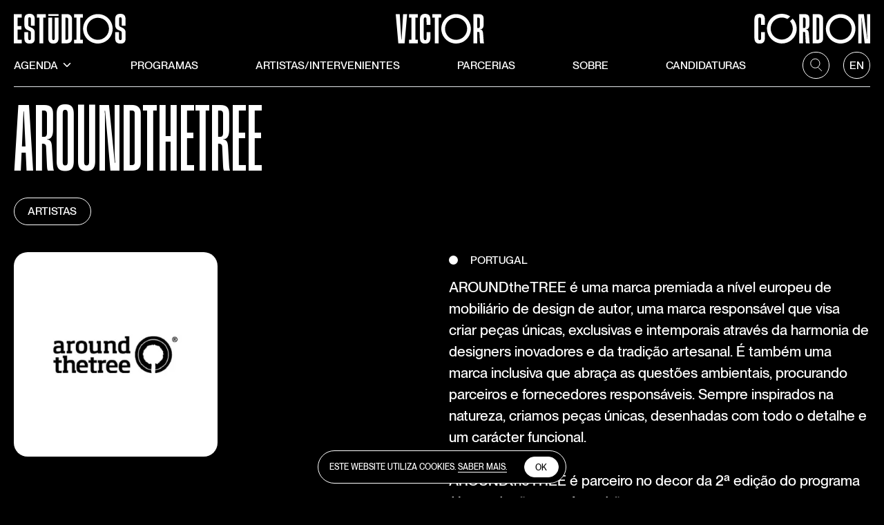

--- FILE ---
content_type: text/css; charset=UTF-8
request_url: https://estudiosvictorcordon.pt/_next/static/css/fd550b2c920e8292.css
body_size: 9002
content:
/*
! tailwindcss v3.2.4 | MIT License | https://tailwindcss.com
*/*,:after,:before{box-sizing:border-box;border:0 solid #e5e7eb}:after,:before{--tw-content:""}html{line-height:1.5;-webkit-text-size-adjust:100%;-moz-tab-size:4;-o-tab-size:4;tab-size:4;font-family:ui-sans-serif,system-ui,-apple-system,BlinkMacSystemFont,Segoe UI,Roboto,Helvetica Neue,Arial,Noto Sans,sans-serif,Apple Color Emoji,Segoe UI Emoji,Segoe UI Symbol,Noto Color Emoji;font-feature-settings:normal}body{margin:0;line-height:inherit}hr{height:0;color:inherit;border-top-width:1px}abbr:where([title]){-webkit-text-decoration:underline dotted;text-decoration:underline dotted}h1,h2,h3,h4,h5,h6{font-size:inherit;font-weight:inherit}a{color:inherit;text-decoration:inherit}b,strong{font-weight:bolder}code,kbd,pre,samp{font-family:ui-monospace,SFMono-Regular,Menlo,Monaco,Consolas,Liberation Mono,Courier New,monospace;font-size:1em}small{font-size:80%}sub,sup{font-size:75%;line-height:0;position:relative;vertical-align:baseline}sub{bottom:-.25em}sup{top:-.5em}table{text-indent:0;border-color:inherit;border-collapse:collapse}button,input,optgroup,select,textarea{font-family:inherit;font-size:100%;font-weight:inherit;line-height:inherit;color:inherit;margin:0;padding:0}button,select{text-transform:none}[type=button],[type=reset],[type=submit],button{-webkit-appearance:button;background-color:transparent;background-image:none}:-moz-focusring{outline:auto}:-moz-ui-invalid{box-shadow:none}progress{vertical-align:baseline}::-webkit-inner-spin-button,::-webkit-outer-spin-button{height:auto}[type=search]{-webkit-appearance:textfield;outline-offset:-2px}::-webkit-search-decoration{-webkit-appearance:none}::-webkit-file-upload-button{-webkit-appearance:button;font:inherit}summary{display:list-item}blockquote,dd,dl,figure,h1,h2,h3,h4,h5,h6,hr,p,pre{margin:0}fieldset{margin:0}fieldset,legend{padding:0}menu,ol,ul{list-style:none;margin:0;padding:0}textarea{resize:vertical}input::-moz-placeholder,textarea::-moz-placeholder{opacity:1;color:#9ca3af}input:-ms-input-placeholder,textarea:-ms-input-placeholder{opacity:1;color:#9ca3af}input::placeholder,textarea::placeholder{opacity:1;color:#9ca3af}[role=button],button{cursor:pointer}:disabled{cursor:default}audio,canvas,embed,iframe,img,object,svg,video{display:block;vertical-align:middle}img,video{max-width:100%;height:auto}[hidden]{display:none}*,:after,:before{--tw-border-spacing-x:0;--tw-border-spacing-y:0;--tw-translate-x:0;--tw-translate-y:0;--tw-rotate:0;--tw-skew-x:0;--tw-skew-y:0;--tw-scale-x:1;--tw-scale-y:1;--tw-pan-x: ;--tw-pan-y: ;--tw-pinch-zoom: ;--tw-scroll-snap-strictness:proximity;--tw-ordinal: ;--tw-slashed-zero: ;--tw-numeric-figure: ;--tw-numeric-spacing: ;--tw-numeric-fraction: ;--tw-ring-inset: ;--tw-ring-offset-width:0px;--tw-ring-offset-color:#fff;--tw-ring-color:rgba(59,130,246,.5);--tw-ring-offset-shadow:0 0 #0000;--tw-ring-shadow:0 0 #0000;--tw-shadow:0 0 #0000;--tw-shadow-colored:0 0 #0000;--tw-blur: ;--tw-brightness: ;--tw-contrast: ;--tw-grayscale: ;--tw-hue-rotate: ;--tw-invert: ;--tw-saturate: ;--tw-sepia: ;--tw-drop-shadow: ;--tw-backdrop-blur: ;--tw-backdrop-brightness: ;--tw-backdrop-contrast: ;--tw-backdrop-grayscale: ;--tw-backdrop-hue-rotate: ;--tw-backdrop-invert: ;--tw-backdrop-opacity: ;--tw-backdrop-saturate: ;--tw-backdrop-sepia: }::backdrop{--tw-border-spacing-x:0;--tw-border-spacing-y:0;--tw-translate-x:0;--tw-translate-y:0;--tw-rotate:0;--tw-skew-x:0;--tw-skew-y:0;--tw-scale-x:1;--tw-scale-y:1;--tw-pan-x: ;--tw-pan-y: ;--tw-pinch-zoom: ;--tw-scroll-snap-strictness:proximity;--tw-ordinal: ;--tw-slashed-zero: ;--tw-numeric-figure: ;--tw-numeric-spacing: ;--tw-numeric-fraction: ;--tw-ring-inset: ;--tw-ring-offset-width:0px;--tw-ring-offset-color:#fff;--tw-ring-color:rgba(59,130,246,.5);--tw-ring-offset-shadow:0 0 #0000;--tw-ring-shadow:0 0 #0000;--tw-shadow:0 0 #0000;--tw-shadow-colored:0 0 #0000;--tw-blur: ;--tw-brightness: ;--tw-contrast: ;--tw-grayscale: ;--tw-hue-rotate: ;--tw-invert: ;--tw-saturate: ;--tw-sepia: ;--tw-drop-shadow: ;--tw-backdrop-blur: ;--tw-backdrop-brightness: ;--tw-backdrop-contrast: ;--tw-backdrop-grayscale: ;--tw-backdrop-hue-rotate: ;--tw-backdrop-invert: ;--tw-backdrop-opacity: ;--tw-backdrop-saturate: ;--tw-backdrop-sepia: }.container{width:100%;margin-right:auto;margin-left:auto}.\!container{width:100%!important;margin-right:auto!important;margin-left:auto!important}@media (min-width:640px){.container{max-width:640px}.\!container{max-width:640px!important}}@media (min-width:768px){.container{max-width:768px}.\!container{max-width:768px!important}}@media (min-width:1024px){.container{max-width:1024px}.\!container{max-width:1024px!important}}@media (min-width:1280px){.container{max-width:1280px}.\!container{max-width:1280px!important}}@media (min-width:1536px){.container{max-width:1536px}.\!container{max-width:1536px!important}}.pointer-events-none{pointer-events:none}.pointer-events-auto{pointer-events:auto}.visible{visibility:visible}.fixed{position:fixed}.absolute{position:absolute}.relative{position:relative}.inset-0{top:0;right:0;bottom:0;left:0}.-top-0\.5{top:-.125rem}.-right-2{right:-.5rem}.-top-0{top:0}.top-\[0\.025rem\]{top:.025rem}.bottom-2{bottom:.5rem}.left-0{left:0}.bottom-5{bottom:1.25rem}.top-2\/4{top:50%}.left-1\/2{left:50%}.top-0{top:0}.top-5{top:1.25rem}.right-5{right:1.25rem}.right-0{right:0}.z-10{z-index:10}.z-0{z-index:0}.z-\[100\]{z-index:100}.z-40{z-index:40}.z-30{z-index:30}.z-20{z-index:20}.col-span-12{grid-column:span 12/span 12}.col-span-1{grid-column:span 1/span 1}.col-span-6{grid-column:span 6/span 6}.col-span-8{grid-column:span 8/span 8}.col-start-5{grid-column-start:5}.m-auto{margin:auto}.my-auto{margin-top:auto;margin-bottom:auto}.mx-auto{margin-left:auto;margin-right:auto}.mt-10{margin-top:2.5rem}.ml-auto{margin-left:auto}.mt-0{margin-top:0}.\!mb-2{margin-bottom:.5rem!important}.mb-40{margin-bottom:10rem}.mr-2{margin-right:.5rem}.mr-3{margin-right:.75rem}.mb-4{margin-bottom:1rem}.\!mb-0{margin-bottom:0!important}.mt-4{margin-top:1rem}.-mt-\[1px\]{margin-top:-1px}.mt-5{margin-top:1.25rem}.mr-5{margin-right:1.25rem}.mb-2{margin-bottom:.5rem}.mt-\[4px\]{margin-top:4px}.mt-7{margin-top:1.75rem}.mb-5{margin-bottom:1.25rem}.\!ml-0{margin-left:0!important}.ml-4{margin-left:1rem}.mt-20{margin-top:5rem}.mt-2\.5{margin-top:.625rem}.mt-2{margin-top:.5rem}.ml-1{margin-left:.25rem}.mt-1{margin-top:.25rem}.mr-auto{margin-right:auto}.mr-10{margin-right:2.5rem}.mt-auto{margin-top:auto}.block{display:block}.inline-block{display:inline-block}.flex{display:flex}.inline-flex{display:inline-flex}.grid{display:grid}.hidden{display:none}.aspect-\[3\/2\]{aspect-ratio:3/2}.aspect-square{aspect-ratio:1/1}.aspect-\[3\/4\]{aspect-ratio:3/4}.aspect-video{aspect-ratio:16/9}.h-5{height:1.25rem}.h-full{height:100%}.h-screen{height:100vh}.h-auto{height:auto}.h-\[200\%\]{height:200%}.h-3{height:.75rem}.h-2\.5{height:.625rem}.h-2{height:.5rem}.h-16{height:4rem}.h-12{height:3rem}.h-10{height:2.5rem}.h-px{height:1px}.h-\[200vh\]{height:200vh}.h-20{height:5rem}.h-\[160px\]{height:160px}.h-\[360px\]{height:360px}.max-h-screen{max-height:100vh}.max-h-0{max-height:0}.max-h-\[300px\]{max-height:300px}.max-h-full{max-height:100%}.max-h-14{max-height:3.5rem}.\!min-h-0{min-height:0!important}.min-h-\[540px\]{min-height:540px}.w-full{width:100%}.w-fit{width:-moz-fit-content;width:fit-content}.w-5{width:1.25rem}.\!w-\[22px\]{width:22px!important}.w-3\/6{width:50%}.w-\[200\%\]{width:200%}.w-3{width:.75rem}.w-28{width:7rem}.w-2\.5{width:.625rem}.w-2{width:.5rem}.w-10{width:2.5rem}.w-20{width:5rem}.w-12{width:3rem}.w-\[250px\]{width:250px}.w-\[450px\]{width:450px}.min-w-max{min-width:-moz-max-content;min-width:max-content}.shrink-0{flex-shrink:0}.basis-\[22px\]{flex-basis:22px}.-translate-x-2\/4{--tw-translate-x:-50%}.-translate-x-2\/4,.-translate-y-1\/2{transform:translate(var(--tw-translate-x),var(--tw-translate-y)) rotate(var(--tw-rotate)) skewX(var(--tw-skew-x)) skewY(var(--tw-skew-y)) scaleX(var(--tw-scale-x)) scaleY(var(--tw-scale-y))}.-translate-y-1\/2{--tw-translate-y:-50%}.-translate-y-1{--tw-translate-y:-0.25rem}.-translate-y-1,.translate-y-1{transform:translate(var(--tw-translate-x),var(--tw-translate-y)) rotate(var(--tw-rotate)) skewX(var(--tw-skew-x)) skewY(var(--tw-skew-y)) scaleX(var(--tw-scale-x)) scaleY(var(--tw-scale-y))}.translate-y-1{--tw-translate-y:0.25rem}.-translate-y-2\/4{--tw-translate-y:-50%}.-translate-y-2\/4,.rotate-180{transform:translate(var(--tw-translate-x),var(--tw-translate-y)) rotate(var(--tw-rotate)) skewX(var(--tw-skew-x)) skewY(var(--tw-skew-y)) scaleX(var(--tw-scale-x)) scaleY(var(--tw-scale-y))}.rotate-180{--tw-rotate:180deg}.rotate-0{--tw-rotate:0deg}.rotate-0,.rotate-90{transform:translate(var(--tw-translate-x),var(--tw-translate-y)) rotate(var(--tw-rotate)) skewX(var(--tw-skew-x)) skewY(var(--tw-skew-y)) scaleX(var(--tw-scale-x)) scaleY(var(--tw-scale-y))}.rotate-90{--tw-rotate:90deg}.rotate-45{--tw-rotate:45deg}.-rotate-45,.rotate-45{transform:translate(var(--tw-translate-x),var(--tw-translate-y)) rotate(var(--tw-rotate)) skewX(var(--tw-skew-x)) skewY(var(--tw-skew-y)) scaleX(var(--tw-scale-x)) scaleY(var(--tw-scale-y))}.-rotate-45{--tw-rotate:-45deg}.transform{transform:translate(var(--tw-translate-x),var(--tw-translate-y)) rotate(var(--tw-rotate)) skewX(var(--tw-skew-x)) skewY(var(--tw-skew-y)) scaleX(var(--tw-scale-x)) scaleY(var(--tw-scale-y))}.cursor-pointer{cursor:pointer}.scroll-mt-\[80px\]{scroll-margin-top:80px}.list-none{list-style-type:none}.appearance-none{-webkit-appearance:none;-moz-appearance:none;appearance:none}.grid-flow-row-dense{grid-auto-flow:row dense}.grid-cols-12{grid-template-columns:repeat(12,minmax(0,1fr))}.grid-cols-1{grid-template-columns:repeat(1,minmax(0,1fr))}.grid-cols-3{grid-template-columns:repeat(3,minmax(0,1fr))}.grid-rows-4{grid-template-rows:repeat(4,minmax(0,1fr))}.flex-row{flex-direction:row}.flex-col{flex-direction:column}.flex-col-reverse{flex-direction:column-reverse}.flex-wrap{flex-wrap:wrap}.items-start{align-items:flex-start}.items-end{align-items:flex-end}.items-center{align-items:center}.justify-end{justify-content:flex-end}.justify-center{justify-content:center}.justify-between{justify-content:space-between}.gap-5{gap:1.25rem}.gap-2{gap:.5rem}.gap-y-\[60px\]{row-gap:60px}.gap-y-2{row-gap:.5rem}.gap-x-1{-moz-column-gap:.25rem;column-gap:.25rem}.space-x-2>:not([hidden])~:not([hidden]){--tw-space-x-reverse:0;margin-right:calc(.5rem * var(--tw-space-x-reverse));margin-left:calc(.5rem * calc(1 - var(--tw-space-x-reverse)))}.overflow-auto{overflow:auto}.overflow-hidden{overflow:hidden}.overflow-x-hidden{overflow-x:hidden}.whitespace-pre-line{white-space:pre-line}.rounded{border-radius:.25rem}.rounded-full{border-radius:9999px}.rounded-\[20px\]{border-radius:20px}.rounded-\[10px\]{border-radius:10px}.border{border-width:1px}.border-b{border-bottom-width:1px}.border-t{border-top-width:1px}.border-white{--tw-border-opacity:1;border-color:rgb(255 255 255/var(--tw-border-opacity))}.bg-white{--tw-bg-opacity:1;background-color:rgb(255 255 255/var(--tw-bg-opacity))}.bg-black{--tw-bg-opacity:1;background-color:rgb(0 0 0/var(--tw-bg-opacity))}.bg-transparent{background-color:transparent}.bg-gray-200{--tw-bg-opacity:1;background-color:rgb(229 231 235/var(--tw-bg-opacity))}.bg-blue-500{--tw-bg-opacity:1;background-color:rgb(59 130 246/var(--tw-bg-opacity))}.object-contain{-o-object-fit:contain;object-fit:contain}.object-cover{-o-object-fit:cover;object-fit:cover}.object-center{-o-object-position:center;object-position:center}.p-5{padding:1.25rem}.p-2{padding:.5rem}.px-5{padding-left:1.25rem;padding-right:1.25rem}.py-20{padding-top:5rem;padding-bottom:5rem}.py-1\.5{padding-top:.375rem;padding-bottom:.375rem}.py-1{padding-top:.25rem;padding-bottom:.25rem}.py-5{padding-top:1.25rem;padding-bottom:1.25rem}.py-7{padding-top:1.75rem;padding-bottom:1.75rem}.py-10{padding-top:2.5rem;padding-bottom:2.5rem}.py-4{padding-top:1rem;padding-bottom:1rem}.py-2{padding-top:.5rem;padding-bottom:.5rem}.px-2\.5{padding-left:.625rem;padding-right:.625rem}.px-2{padding-left:.5rem;padding-right:.5rem}.px-4{padding-left:1rem;padding-right:1rem}.px-12{padding-left:3rem;padding-right:3rem}.py-2\.5{padding-top:.625rem;padding-bottom:.625rem}.py-3{padding-top:.75rem;padding-bottom:.75rem}.pt-7{padding-top:1.75rem}.pt-20{padding-top:5rem}.pb-20{padding-bottom:5rem}.\!pr-1\.5{padding-right:.375rem!important}.\!pr-1{padding-right:.25rem!important}.pt-5{padding-top:1.25rem}.pt-\[2px\]{padding-top:2px}.\!pr-2{padding-right:.5rem!important}.pl-2{padding-left:.5rem}.pb-5{padding-bottom:1.25rem}.pb-2\.5{padding-bottom:.625rem}.pb-2{padding-bottom:.5rem}.\!pb-0{padding-bottom:0!important}.pt-48{padding-top:12rem}.pt-4{padding-top:1rem}.pr-2\.5{padding-right:.625rem}.pr-2{padding-right:.5rem}.pt-10{padding-top:2.5rem}.pt-3{padding-top:.75rem}.\!pl-1\.5{padding-left:.375rem!important}.\!pl-1{padding-left:.25rem!important}.pb-40{padding-bottom:10rem}.pb-10{padding-bottom:2.5rem}.pr-5{padding-right:1.25rem}.pl-1\.5{padding-left:.375rem}.pl-1{padding-left:.25rem}.pt-2{padding-top:.5rem}.pb-1\.5{padding-bottom:.375rem}.pb-1{padding-bottom:.25rem}.pt-12{padding-top:3rem}.pt-1\.5{padding-top:.375rem}.pt-1{padding-top:.25rem}.pt-14{padding-top:3.5rem}.pt-40{padding-top:10rem}.pt-8{padding-top:2rem}.text-left{text-align:left}.text-center{text-align:center}.text-xl{font-size:1.25rem;line-height:1.75rem}.text-xs{font-size:.75rem;line-height:1rem}.text-lg{font-size:1.125rem;line-height:1.75rem}.text-sm{font-size:.875rem;line-height:1.25rem}.text-\[15px\]{font-size:15px}.font-semibold{font-weight:600}.font-bold{font-weight:700}.uppercase{text-transform:uppercase}.leading-tight{line-height:1.25}.leading-5{line-height:1.25rem}.text-black{--tw-text-opacity:1;color:rgb(0 0 0/var(--tw-text-opacity))}.text-white{--tw-text-opacity:1;color:rgb(255 255 255/var(--tw-text-opacity))}.underline{-webkit-text-decoration-line:underline;text-decoration-line:underline}.opacity-0{opacity:0}.opacity-100{opacity:1}.opacity-50{opacity:.5}.invert{--tw-invert:invert(100%)}.filter,.invert{filter:var(--tw-blur) var(--tw-brightness) var(--tw-contrast) var(--tw-grayscale) var(--tw-hue-rotate) var(--tw-invert) var(--tw-saturate) var(--tw-sepia) var(--tw-drop-shadow)}.backdrop-blur-sm{--tw-backdrop-blur:blur(4px);-webkit-backdrop-filter:var(--tw-backdrop-blur) var(--tw-backdrop-brightness) var(--tw-backdrop-contrast) var(--tw-backdrop-grayscale) var(--tw-backdrop-hue-rotate) var(--tw-backdrop-invert) var(--tw-backdrop-opacity) var(--tw-backdrop-saturate) var(--tw-backdrop-sepia);backdrop-filter:var(--tw-backdrop-blur) var(--tw-backdrop-brightness) var(--tw-backdrop-contrast) var(--tw-backdrop-grayscale) var(--tw-backdrop-hue-rotate) var(--tw-backdrop-invert) var(--tw-backdrop-opacity) var(--tw-backdrop-saturate) var(--tw-backdrop-sepia)}.transition{transition-property:color,background-color,border-color,fill,stroke,opacity,box-shadow,transform,filter,-webkit-text-decoration-color,-webkit-backdrop-filter;transition-property:color,background-color,border-color,text-decoration-color,fill,stroke,opacity,box-shadow,transform,filter,backdrop-filter;transition-property:color,background-color,border-color,text-decoration-color,fill,stroke,opacity,box-shadow,transform,filter,backdrop-filter,-webkit-text-decoration-color,-webkit-backdrop-filter;transition-timing-function:cubic-bezier(.4,0,.2,1);transition-duration:.15s}.transition-all{transition-property:all;transition-timing-function:cubic-bezier(.4,0,.2,1);transition-duration:.15s}.transition-colors{transition-property:color,background-color,border-color,fill,stroke,-webkit-text-decoration-color;transition-property:color,background-color,border-color,text-decoration-color,fill,stroke;transition-property:color,background-color,border-color,text-decoration-color,fill,stroke,-webkit-text-decoration-color;transition-timing-function:cubic-bezier(.4,0,.2,1);transition-duration:.15s}.transition-transform{transition-property:transform;transition-timing-function:cubic-bezier(.4,0,.2,1);transition-duration:.15s}.transition-opacity{transition-property:opacity;transition-timing-function:cubic-bezier(.4,0,.2,1);transition-duration:.15s}.duration-500{transition-duration:.5s}.duration-200{transition-duration:.2s}.duration-300{transition-duration:.3s}.duration-1000{transition-duration:1s}.ease-in-out{transition-timing-function:cubic-bezier(.4,0,.2,1)}.ease-out{transition-timing-function:cubic-bezier(0,0,.2,1)}html{width:100%;max-width:100vw;height:100%;background-color:#000;position:relative;--plyr-color-main:transparent!important;--plyr-control-radius:20px}html .plyr--full-ui.plyr--video .plyr__control--overlaid{border:1px solid #fff;padding:1.5rem}html .plyr--full-ui.plyr--video .plyr__control--overlaid svg{width:2rem;height:2rem}body,html .plyr__time--current{font-family:NeueMontreal,Helvetica,Arial,Sans-Serif}body{z-index:-2;width:100%;height:100%!important;overflow-x:hidden;-webkit-font-smoothing:antialiased;-moz-osx-font-smoothing:grayscale}body,html{padding:0!important;margin:0!important;color:#fff;font-size:calc(15px + 1*(100vw - 320px)/1280);transition:all .25s}#__next{overflow:hidden}input{color-scheme:dark}input:-webkit-autofill{-webkit-box-shadow:inset 0 0 0 1000px #000}a,button{color:inherit;text-decoration:none;cursor:pointer;outline:none!important}a,a .invert,button,button .invert{transition:all .25s}a.rounded-full,button.rounded-full{width:-moz-fit-content;width:fit-content;min-height:40px;display:flex;align-items:center}header .rounded-full,nav .rounded-full{margin:0;width:100%;height:100%;min-height:auto}@media(min-width:768px){header .margin-menu,nav .margin-menu{margin-right:5.2%}}@media(min-width:1166px){header .margin-menu,nav .margin-menu{margin-right:6%}}@media(min-width:1250px){header .margin-menu,nav .margin-menu{margin-right:6.6%}}@media(min-width:1368px){header .margin-menu,nav .margin-menu{margin-right:7%}}@media(min-width:1400px){header .margin-menu,nav .margin-menu{margin-right:7.6%}}@media(min-width:1460px){header .margin-menu,nav .margin-menu{margin-right:8.3%}}@media(min-width:1600px){header .margin-menu,nav .margin-menu{margin-right:8.5%}}@media(min-width:1700px){header .margin-menu,nav .margin-menu{margin-right:9%}}@media(min-width:1736px){header .margin-menu,nav .margin-menu{margin-right:9.3%}}@media(min-width:1800px){header .margin-menu,nav .margin-menu{margin-right:9.5%}}*{box-sizing:border-box}ul:not(.no-dot){position:relative;padding-bottom:1.25rem;margin-right:1.25rem}ul:not(.no-dot):before{content:"";position:absolute;height:13px;width:13px;background-color:#fff;border-radius:50%;left:0;top:0;margin-top:5.3px}@media(max-width:1450px){ul:not(.no-dot):before{margin-top:5px}}@media(max-width:768px){ul:not(.no-dot):before{margin-top:4px}}ul:not(.no-dot) li{text-transform:uppercase;padding-left:2rem}.h6,h6{position:relative;padding-bottom:1.25rem}.h6:before,h6:before{content:"";position:absolute;height:13px;width:13px;background-color:#fff;border-radius:50%;left:0;top:0;margin-top:5.7px;margin-left:-2rem}@media(max-width:1450px){.h6:before,h6:before{margin-top:5.1px}}@media(max-width:768px){.h6:before,h6:before{margin-top:4px}}.profile-group{flex-wrap:wrap}.profile-group a.rounded-full{margin-bottom:1.25rem;margin-right:1.25rem}.page-content{height:100%;display:flex;flex-direction:column}.page-content a.rounded-full{margin-bottom:1.25rem;margin-right:1.25rem}.page-content a:not(.rounded-full):not(.no-border){border-bottom:1px solid #fff;transition:border .2s}.page-content a:not(.rounded-full):not(.no-border):hover{border-bottom:1px solid transparent}.page-content.no-ident p{text-indent:0}.page-content p{margin-bottom:2rem}.page-content .h6+p,.page-content h6+p{text-indent:0}.page-content .h6,.page-content h6{line-height:1.65;padding-bottom:.5rem;text-indent:0}.page-content .no-ident,.page-content .no-ident p{text-indent:0}.page-content ul{padding-bottom:1.25rem}.page-content ul:before{display:none}.page-content ul li{text-transform:none;padding-left:2rem!important;position:relative}.page-content ul li:before{content:"▪  ";left:.18rem;position:absolute}.page-content ol{padding-bottom:1.25rem}.page-content .h6:not(:first-child),.page-content h6:not(:first-child){margin-top:3rem}ol{list-style:decimal inside;margin-left:0}.duration-250{transition-duration:.25s}.dropdown-background{-webkit-backdrop-filter:blur(20px);backdrop-filter:blur(20px);background:rgba(0,0,0,.75);-webkit-backface-visibility:hidden;-webkit-perspective:1000;backface-visibility:hidden;perspective:1000;width:100%;height:100%;position:fixed;top:0;left:0;bottom:0;right:0;pointer-events:none}.form-check input{height:13px;width:13px}.pt-section{padding-top:7.9rem}@media(max-width:768px){.pt-section{padding-top:6.5rem}}.overflow-x-hidden::-webkit-scrollbar{display:none}@font-face{font-family:NeueMontreal;src:url(/_next/static/media/PPNeueMontreal-Medium.ed0edb52.woff) format("woff");font-display:swap}@font-face{font-family:Herokid;src:url(/_next/static/media/HerokidVariable.23b39421.ttf) format("truetype-variations");font-weight:400;font-display:swap}.h1,.h2,h1,h2{font-family:Herokid;line-height:1;margin-bottom:-1.425rem}.h3,.h4,.h5,.h6 p,.p,h3,h4,h5,h6{font-family:NeueMontreal;line-height:1.3}.h6,.page-content a.rounded-full:not(.profile-card),h6{font-size:calc(15px + 1*(100vw - 320px)/1280)}.letter{font-family:Herokid;line-height:1;margin-bottom:-2.3rem;font-size:calc(200px + 270*(100vw - 320px)/1280);text-transform:uppercase}@media(min-width:768px){.letter{margin-bottom:-1.1rem}}.h1,h1{font-size:calc(80px + 50*(100vw - 320px)/1280);text-transform:uppercase}.h1 .touch-link-indicator,h1 .touch-link-indicator{font-size:calc(50px + 50*(100vw - 320px)/1280);top:-.5rem}.h2,h2{font-size:calc(60px + 20*(100vw - 320px)/1280);text-transform:uppercase}.h3,h3{font-size:calc(40px + 20*(100vw - 320px)/1280)}.h3,.h4,h3,h4{text-transform:none}.h4,h4{font-size:calc(25px + 20*(100vw - 320px)/1280);line-height:1.15}.h5,.page-content,h5{font-size:calc(18px + 4*(100vw - 320px)/1280);text-transform:none}.h6,h6{text-transform:uppercase;margin-left:2rem}.h4.text-indent{width:100%;text-indent:0}@media(min-width:768px){.h4.text-indent{text-indent:32%}}@media(min-width:1024px){.h4.text-indent{text-indent:40%}}@media(min-width:1280px){.h4.text-indent{text-indent:32%!important}}.text-size-xl{font-size:calc(60px + 40*(100vw - 320px)/1280);text-transform:uppercase}.text-size-xl .touch-link-indicator{font-size:calc(40px + 40*(100vw - 320px)/1280);top:-.5rem}.image-hidden .images{z-index:-1}.news-list,.partners-list{padding-top:.63rem}.news-list:before,.partners-list:before{content:"";border-top:1px solid #fff;position:absolute;height:1px;margin-top:-.63rem;width:100%}.partner{border-right:1px solid #fff;margin-right:-.63rem}.partner:before{content:"";border-top:1px solid #fff;position:absolute;height:1px;margin-top:-.63rem;width:100%}.event-calendar button{letter-spacing:0}.artists-group .artists-list{margin-top:-1px}.events-list{padding-top:.63rem}.events-list .application:before,.events-list .event:before{content:"";border-top:1px solid #fff;position:absolute;height:1px;margin-top:-.63rem;width:100vw}@media(min-width:768px){.events-list .event:nth-child(2n):before{content:"";border-top:none;height:0}}.event-cover{position:relative;margin-top:-8.5rem}@media(max-width:768px){.event-cover{margin-top:-6.5rem}}.event-cover:after{content:"";width:100%;height:100%;background-color:rgba(0,0,0,.35);position:absolute;top:0;left:0;border-radius:20px}.about-cover{margin-top:-3.6rem;position:relative}@media(max-width:768px){.about-cover{margin-top:-1.6rem}}.about-cover:after{content:"";width:100%;height:100%;background-color:rgba(0,0,0,.2);position:absolute;top:0;left:0;border-radius:20px}.plyr--video,img.rounded{border-radius:20px}.programs-list .program:first-child{border-top:none!important}.swiper{padding:1.25rem 0!important}.swiper-button-next,.swiper-button-prev{color:transparent!important;background-image:url(/assets/next.svg);background-position:50%;background-repeat:no-repeat;background-size:contain;width:2.5rem!important;height:2.5rem!important;transition:all .25s;top:52%;display:none!important}.swiper-button-next:hover,.swiper-button-prev:hover{opacity:.5}@media(min-width:1024px){.swiper-button-next,.swiper-button-prev{display:flex!important}}.swiper-pagination{display:block;left:1.25rem;top:1.85rem;z-index:9999;position:absolute}@media(min-width:1024px){.swiper-pagination{display:none}}.caption-desktop{display:none}@media(min-width:1024px){.caption-desktop{display:block;padding-top:1.25rem}}.caption-mobile{display:block}@media(min-width:1024px){.caption-mobile{display:none}}.swiper-button-prev{left:1.25rem!important;transform:rotate(180deg)!important}.swiper-button-next{right:1.25rem!important}.artists-list img,.events-list img{opacity:0;transform:scale(0);transition:all .25s}.artists-list:hover img,.events-list:hover img{transform:scale(1)}a.image-move img{opacity:0}a.image-move:hover img{opacity:1}.img-cursor{pointer-events:none;width:20%;height:20%;opacity:.7}.img-cursor,canvas{position:fixed;z-index:-1}canvas{left:50%;top:50%;transform:translate(-50%,-50%);width:100%;height:100%;max-width:100vw;max-height:100vh;-o-object-fit:cover;object-fit:cover;-o-object-position:center;object-position:center}.css-71a9mb-MuiButtonBase-root-MuiIconButton-root{color:#fff!important;border:1px solid #fff!important;width:2.5rem!important;height:2.5rem!important}.css-1kf53p2,.css-vnscjq-MuiButtonBase-root-MuiButton-root{color:#fff!important;font-family:Herokid!important;line-height:1!important;font-size:calc(60px + 20*(100vw - 320px)/1280)!important;text-transform:uppercase!important;padding:0!important}.css-pzc27e-MuiToolbar-root{padding:0!important}.Root-root.css-18bo7dq{display:flex!important;width:100%!important;align-items:center!important}.css-1bzx5rb-MuiTableCell-root,.css-1bzx5rb-MuiTableCell-root .Cell-dayOfWeek,.css-sizvqo-MuiTableCell-root{color:#fff!important}.css-10kdyxl.Cell-cell,.css-1bzx5rb-MuiTableCell-root.Cell-cell,.css-eio5t.Cell-cell,.css-sizvqo-MuiTableCell-root.Cell-cell{border-right:none!important}.css-1q1u3t4-MuiTableRow-root{background-color:#000!important}.Cell-dayOfWeek,.Cell-text,.Cell-today{height:100%!important;display:flex!important;justify-content:center!important;align-items:center!important;font-size:calc(25px + 35*(100vw - 320px)/1280)!important;text-transform:none!important;font-family:NeueMontreal!important;padding:0!important;margin-top:0!important;background-color:#000!important;color:#fff!important}.Cell-otherMonth{color:hsla(0,0%,100%,.5)!important}.Cell-dayOfWeek,.Content-content,.HorizontalAppointment-title{font-family:NeueMontreal!important;text-transform:uppercase!important;font-size:calc(15px + 1*(100vw - 320px)/1280)!important}.Content-title.Content-dateAndTitle{font-size:calc(60px + 20*(100vw - 320px)/1280)!important;text-transform:uppercase!important;font-family:Herokid!important;font-weight:400!important;line-height:1!important}.MuiButton-root.css-vnscjq-MuiButtonBase-root-MuiButton-root{margin-bottom:-.8rem!important}.Cell-dayOfWeek{padding:1.25rem 0!important}.Layout-popover .Header-head button{opacity:1;transition:opacity .2s}.Layout-popover .Header-head button:hover{opacity:.5}.css-3nejl.Appointment-appointment{height:auto!important;background-color:#fff!important;margin-left:3rem!important;opacity:1;transition:opacity .2s}.css-3nejl.Appointment-appointment:hover{opacity:.5}@media(max-width:1600px){.css-3nejl.Appointment-appointment{margin-left:2.5rem!important}}@media(max-width:1200px){.css-3nejl.Appointment-appointment{margin-left:1.5rem!important}}@media(max-width:768px){.css-3nejl.Appointment-appointment{margin-left:.5rem!important}}.css-3nejl.Appointment-appointment .HorizontalAppointment-title{color:#000!important}.css-3nejl.Appointment-appointment:hover{background-color:#fff!important;opacity:.5!important}.css-3bmhjh-MuiPaper-root-MuiPopover-paper{border:1px solid #fff!important}.css-11ngvp6.Content-content,.css-3bmhjh-MuiPaper-root-MuiPopover-paper{background-color:#000!important;color:#fff!important}.css-11ngvp6.Content-content .Content-title.Content-dateAndTitle,.css-11ngvp6.Content-content svg,.css-3bmhjh-MuiPaper-root-MuiPopover-paper .Content-title.Content-dateAndTitle,.css-3bmhjh-MuiPaper-root-MuiPopover-paper svg{color:#fff!important}.css-11ngvp6.Content-content .Header-line,.css-3bmhjh-MuiPaper-root-MuiPopover-paper .Header-line{display:none!important}.css-8ludsl.Header-head{position:absolute!important;padding-left:8px!important;padding-right:4px!important;padding-top:2px!important;min-height:0!important;top:0!important;right:0!important}.event-calendar--month .css-1o7apob-MuiGrid-root{display:none!important}.event-calendar--month .css-3nejl.Appointment-appointment{border-radius:50%!important}.event-calendar--month .HorizontalAppointment-title{opacity:0!important}.event-calendar--month .HorizontalAppointment-container:after{content:"+"!important;position:absolute!important;top:0!important;color:#000!important;line-height:1.5!important}.event-calendar--month .Appointment-appointment.Appointment-clickableAppointment.css-3nejl,.event-calendar--month .HorizontalAppointment-title{width:20px!important;height:20px!important}.event-calendar--month .css-vr6fpo.HorizontalAppointment-content{padding:0!important}.event-calendar--month .css-ljfojm.Container-container{top:-4%!important}.event-calendar--month .Container-container.css-ljfojm div{height:20px!important;display:flex!important}@media(max-width:1024px){.event-calendar--month .MuiToolbar-root{flex-direction:column}.event-calendar--month .Root-root{margin-right:0}.event-calendar--month .MuiIconButton-sizeLarge{bottom:1.25rem}}.HorizontalAppointment-container{display:flex!important;justify-content:center!important;align-items:center!important}@media(max-width:700px){.css-vnscjq-MuiButtonBase-root-MuiButton-root.OpenButton-textButton{display:flex!important}}.MuiButtonBase-root.MuiIconButton-root.MuiIconButton-sizeLarge.OpenButton-iconButton.css-14xepq4-MuiButtonBase-root-MuiIconButton-root{display:none!important}.css-sizvqo-MuiTableCell-root.Cell-cell:focus{background-color:transparent!important}.Layout-popover{min-width:auto!important;width:calc(100% - 2.1rem)!important;max-width:700px!important}.MuiButtonBase-root.NavigationButton-button svg{color:transparent!important;background-image:url(/assets/next-month.svg)!important;background-position:50%!important;background-repeat:no-repeat!important;background-size:contain!important;width:2.5rem!important;height:2.5rem!important;filter:invert(100%)!important;transition:all .25s!important}.MuiButtonBase-root.NavigationButton-button{background-color:#fff!important;padding:0!important;border:1px solid #fff!important;transition:all .25s!important}.MuiButtonBase-root.NavigationButton-button:hover{background-color:#000!important;opacity:.5!important}.MuiButtonBase-root.NavigationButton-button:hover svg{filter:invert(0)!important}.MuiButtonBase-root.NavigationButton-button:first-child{transform:rotate(180deg)!important}.Root-root.css-18bo7dq .NavigationButton-button{position:absolute!important;right:0!important}.Root-root.css-18bo7dq .MuiButtonBase-root:first-child{right:3.75rem!important}@media(max-width:768px){.Root-root.css-18bo7dq .MuiButtonBase-root:first-child{right:3rem!important}}.css-8je8zh-MuiTouchRipple-root{display:none!important}.MuiToolbar-root{padding-bottom:1.25rem!important}.css-1dmzujt{background-color:#000!important;border:1px solid #fff!important}.css-1dmzujt,.css-1dmzujt .css-1w8s6so{color:#fff!important}.css-mjjfsp{color:transparent!important}.Toolbar-toolbar{padding-left:0!important}@media(max-width:700px){.css-1kf53p2.OpenButton-textButton{display:block!important}}button.MuiButton-root.OpenButton-textButton{pointer-events:none!important}.MuiButtonBase-root.MuiIconButton-root.OpenButton-iconButton{display:none!important}.event-calendar .MainLayout-container>div{min-width:900px}.event-calendar--day .MainLayout-stickyElement.MainLayout-leftPanel.MainLayout-dayScaleEmptyCell.MainLayout-brightLeftPanelBorder,.event-calendar--week .MainLayout-stickyElement.MainLayout-leftPanel.MainLayout-dayScaleEmptyCell.MainLayout-brightLeftPanelBorder{transform:translateX(1px)}.event-calendar--day .MainLayout-stickyElement.MainLayout-leftPanel.MainLayout-dayScaleEmptyCell.MainLayout-brightLeftPanelBorder:after,.event-calendar--week .MainLayout-stickyElement.MainLayout-leftPanel.MainLayout-dayScaleEmptyCell.MainLayout-brightLeftPanelBorder:after{content:"";width:100%;height:100%;background:#000;position:absolute;left:-4px}.event-calendar--day .Appointment-appointment,.event-calendar--week .Appointment-appointment{width:100%!important;margin-left:0!important}.event-calendar--day button.MuiButton-root.OpenButton-textButton,.event-calendar--week button.MuiButton-root.OpenButton-textButton{text-align:left}.event-calendar--day .Cell-dayOfMonth,.event-calendar--week .Cell-dayOfMonth{text-align:center}.event-calendar--day .MainLayout-background,.event-calendar--week .MainLayout-background{background:#000!important}.event-calendar--day .weekly-card,.event-calendar--week .weekly-card{font-family:NeueMontreal!important}.event-calendar--day .Root-root,.event-calendar--week .Root-root{margin-right:50px}.event-calendar--day .Appointment-appointment:hover,.event-calendar--week .Appointment-appointment:hover{opacity:1!important}.event-calendar--day .Cell-dayOfMonth,.event-calendar--week .Cell-dayOfMonth{color:#fff!important;font-family:NeueMontreal!important;font-size:calc(40px + 20*(100vw - 320px)/1280)!important;line-height:1.15!important}.event-calendar--day .Cell-dayOfWeek,.event-calendar--week .Cell-dayOfWeek{padding:1.25rem 0 .25rem!important;font-weight:400}.event-calendar--day .Cell-dayOfWeek.Cell-highlightedText,.event-calendar--week .Cell-dayOfWeek.Cell-highlightedText{font-weight:400}.event-calendar--day .MainLayout-ordinaryLeftPanelBorder,.event-calendar--week .MainLayout-ordinaryLeftPanelBorder{border-right:0 solid #000}.event-calendar--day .MuiTableCell-root.Cell-cell,.event-calendar--week .MuiTableCell-root.Cell-cell{border-left:0 solid #000;border-right:0 solid #000}.event-calendar--day .MuiTableCell-root.Cell-cell:focus,.event-calendar--week .MuiTableCell-root.Cell-cell:focus{background-color:transparent;outline:0}.event-calendar--day .TicksLayout-table .MuiTableCell-root.TickCell-cell,.event-calendar--week .TicksLayout-table .MuiTableCell-root.TickCell-cell{border-bottom:0 solid #000}.event-calendar--day .MainLayout-stickyElement,.event-calendar--week .MainLayout-stickyElement{background:#000!important}.event-calendar--day .MuiTableRow-root .Label-label .Label-text,.event-calendar--week .MuiTableRow-root .Label-label .Label-text{color:#fff;font-family:NeueMontreal!important;text-transform:uppercase!important;font-size:calc(15px + 1*(100vw - 320px)/1280)!important}.event-calendar--day .VerticalAppointment-content,.event-calendar--week .VerticalAppointment-content{color:#000}@media(max-width:1024px){.event-calendar--day .MuiToolbar-root,.event-calendar--week .MuiToolbar-root{flex-direction:column}.event-calendar--day .Root-root,.event-calendar--week .Root-root{margin-right:0}.event-calendar--day .MuiIconButton-sizeLarge,.event-calendar--week .MuiIconButton-sizeLarge{bottom:1.25rem}}.cover-fluid-image-container{width:100%;position:relative}.cover-fluid-image-container>span{position:relative!important}.cover-fluid-image-container img{-o-object-fit:cover;object-fit:cover;width:100%!important;position:relative!important;height:unset!important}.cover-absolute-image-container>span{position:relative!important}.cover-absolute-image-container img{-o-object-fit:cover;object-fit:cover;width:100%!important;position:relative!important;height:unset!important}.contain-fluid-image-container{width:100%}.contain-fluid-image-container img,.contain-fluid-image-container>span{position:relative!important;height:100%!important}.contain-fluid-image-container img{-o-object-fit:contain;object-fit:contain;width:100%!important;height:unset!important}.contain-fluid-image-container.resize-50 img{position:absolute!important;width:50%!important;height:auto!important;min-width:auto!important;min-height:auto!important}.profile-card span:first-child{width:3rem!important;height:3rem!important;max-width:auto!important;border-radius:9999px}@media(min-width:768px){.profile-card span:first-child{width:3.5rem!important;height:3.5rem!important}}.profile-card img{max-width:unset;width:100%!important;height:100%!important}.filters-icons-wrapper>span{position:absolute!important;left:0}@media(min-width:640px)and (max-width:1023px){.news-item{padding-left:.625rem;padding-right:.625rem}.news-item:nth-child(odd){padding-left:0}}@media(min-width:1024px){.news-item{padding-left:.625rem;padding-right:.625rem}.news-item:nth-child(3n+1){padding-left:0}}.intro-gap{height:50vh}@media(min-width:640px)and (max-width:1180px){.intro-gap{height:38vh}}.touch-link-indicator{display:none}@media(pointer:coarse)and (hover:none){.touch-link-indicator{display:inline}.img-cursor,.scattered-images{display:none}}@media(pointer:fine)and (hover:hover){a:hover .invert,button:hover .invert{filter:invert(0)}a.invert-btn:hover img,button.invert-btn:hover img{filter:invert(100%)}.hovering:hover{color:hsla(0,0%,100%,.5)}.hovering:hover ul:not(.no-dot):before{background-color:hsla(0,0%,100%,.5)}}.single-artist-info>p.h6{padding-bottom:.75rem}.cookies-message{max-width:360px;width:100%;left:50%;transform:translateX(-50%)}.arrow-icon{margin-bottom:2px}.blur-background{-webkit-backdrop-filter:blur(20px);backdrop-filter:blur(20px);background:rgba(0,0,0,.75);-webkit-backface-visibility:hidden;-webkit-perspective:1000;backface-visibility:hidden;perspective:1000;width:100%;height:100%;position:fixed;top:0;left:0;bottom:0;right:0}.modal-wrapper{opacity:0;transition:.25s;pointer-events:none;position:fixed;z-index:50}.modal-wrapper.fade-in{opacity:1;pointer-events:auto}.children-menu-wrapper a:hover{opacity:1}.children-menu-wrapper a:hover span{background:#fff}.children-menu-wrapper a span{width:13px;height:13px;display:inline-block;border-radius:100%;border:1px solid #fff}.children-menu{max-height:0;overflow:hidden;transition:max-height .3s ease-out}.children-menu.open{max-height:300px}.children-menu.closed{max-height:0}.swiper.swiper-agenda-homepage{overflow:initial}.swiper-agenda-homepage .swiper-slide{height:auto!important}.swiper-controls .swiper-pagination{display:block;top:-15px}.swiper-controls .swiper-pagination .swiper-pagination-bullet{background:#fff;width:9px;height:9px;border-radius:50px;opacity:100%;transition:.3s ease-in-out}.swiper-controls .swiper-pagination .swiper-pagination-bullet-active{background:#fff;width:18px;height:9px;transition:.3s ease-in-out}.swiper-controls .swiper-button-prev{right:60px!important;left:auto!important}.swiper-controls .swiper-button-next{right:0!important;left:auto!important}.before\:content-none:before{--tw-content:none;content:var(--tw-content)}.last\:border-0:last-child{border-width:0}.checked\:border-white:checked{--tw-border-opacity:1;border-color:rgb(255 255 255/var(--tw-border-opacity))}.checked\:bg-white:checked{--tw-bg-opacity:1;background-color:rgb(255 255 255/var(--tw-bg-opacity))}.hover\:border-white:hover{--tw-border-opacity:1;border-color:rgb(255 255 255/var(--tw-border-opacity))}.hover\:bg-black:hover{--tw-bg-opacity:1;background-color:rgb(0 0 0/var(--tw-bg-opacity))}.hover\:bg-white:hover{--tw-bg-opacity:1;background-color:rgb(255 255 255/var(--tw-bg-opacity))}.hover\:text-white:hover{--tw-text-opacity:1;color:rgb(255 255 255/var(--tw-text-opacity))}.hover\:text-black:hover{--tw-text-opacity:1;color:rgb(0 0 0/var(--tw-text-opacity))}.hover\:opacity-50:hover{opacity:.5}.focus\:outline-none:focus{outline:2px solid transparent;outline-offset:2px}@media (min-width:640px){.sm\:col-span-6{grid-column:span 6/span 6}.sm\:col-span-5{grid-column:span 5/span 5}.sm\:h-16{height:4rem}.sm\:flex-row{flex-direction:row}.sm\:border-b-0{border-bottom-width:0}}@media (min-width:768px){.md\:absolute{position:absolute}.md\:col-span-8{grid-column:span 8/span 8}.md\:col-span-6{grid-column:span 6/span 6}.md\:col-span-3{grid-column:span 3/span 3}.md\:col-span-9{grid-column:span 9/span 9}.md\:col-span-4{grid-column:span 4/span 4}.md\:col-start-7{grid-column-start:7}.md\:mt-3{margin-top:.75rem}.md\:mt-40{margin-top:10rem}.md\:mt-\[5px\]{margin-top:5px}.md\:mb-40{margin-bottom:10rem}.md\:mr-5{margin-right:1.25rem}.md\:block{display:block}.md\:flex{display:flex}.md\:inline-flex{display:inline-flex}.md\:hidden{display:none}.md\:aspect-auto{aspect-ratio:auto}.md\:h-full{height:100%}.md\:h-48{height:12rem}.md\:h-16{height:4rem}.md\:h-20{height:5rem}.md\:h-14{height:3.5rem}.md\:max-h-screen{max-height:100vh}.md\:min-h-\[550px\]{min-height:550px}.md\:min-h-\[650px\]{min-height:650px}.md\:w-1\/2{width:50%}.md\:w-auto{width:auto}.md\:w-14{width:3.5rem}.md\:grid-cols-2{grid-template-columns:repeat(2,minmax(0,1fr))}.md\:grid-cols-3{grid-template-columns:repeat(3,minmax(0,1fr))}.md\:flex-row{flex-direction:row}.md\:flex-col{flex-direction:column}.md\:gap-5{gap:1.25rem}.md\:gap-10{gap:2.5rem}.md\:gap-x-4{-moz-column-gap:1rem;column-gap:1rem}.md\:border-t-0{border-top-width:0}.md\:py-40{padding-top:10rem;padding-bottom:10rem}.md\:py-0{padding-top:0;padding-bottom:0}.md\:py-10{padding-top:2.5rem;padding-bottom:2.5rem}.md\:px-10{padding-left:2.5rem;padding-right:2.5rem}.md\:pt-40{padding-top:10rem}.md\:pb-40{padding-bottom:10rem}.md\:pb-5{padding-bottom:1.25rem}.md\:pr-5{padding-right:1.25rem}.md\:pl-5{padding-left:1.25rem}.md\:pb-20{padding-bottom:5rem}.md\:pr-10{padding-right:2.5rem}.md\:pt-5{padding-top:1.25rem}.md\:pb-2\.5{padding-bottom:.625rem}.md\:pb-2{padding-bottom:.5rem}.md\:pb-1{padding-bottom:.25rem}.md\:pt-14{padding-top:3.5rem}}@media (min-width:1024px){.lg\:col-span-8{grid-column:span 8/span 8}.lg\:col-span-6{grid-column:span 6/span 6}.lg\:col-span-3{grid-column:span 3/span 3}.lg\:col-span-4{grid-column:span 4/span 4}.lg\:col-start-7{grid-column-start:7}.lg\:col-start-9{grid-column-start:9}.lg\:mt-3\.5{margin-top:.875rem}.lg\:mt-3{margin-top:.75rem}.lg\:mt-60{margin-top:15rem}.lg\:mr-\[150px\]{margin-right:150px}.lg\:block{display:block}.lg\:hidden{display:none}.lg\:h-24{height:6rem}.lg\:grid-flow-col{grid-auto-flow:column}.lg\:grid-cols-6{grid-template-columns:repeat(6,minmax(0,1fr))}.lg\:items-center{align-items:center}.lg\:justify-between{justify-content:space-between}.lg\:space-x-4>:not([hidden])~:not([hidden]){--tw-space-x-reverse:0;margin-right:calc(1rem * var(--tw-space-x-reverse));margin-left:calc(1rem * calc(1 - var(--tw-space-x-reverse)))}.lg\:px-4{padding-left:1rem;padding-right:1rem}.lg\:py-2{padding-top:.5rem;padding-bottom:.5rem}.lg\:pr-10{padding-right:2.5rem}}@media (min-width:1280px){.xl\:col-span-6{grid-column:span 6/span 6}.xl\:col-start-7{grid-column-start:7}.xl\:mt-5{margin-top:1.25rem}.xl\:h-32{height:8rem}.xl\:pt-10{padding-top:2.5rem}}@media (min-width:1536px){.\32xl\:h-36{height:9rem}}@media (hover:hover) and (pointer:fine){.hover-hover\:hover\:border-transparent:hover{border-color:transparent}.hover-hover\:hover\:bg-black:hover{--tw-bg-opacity:1;background-color:rgb(0 0 0/var(--tw-bg-opacity))}.hover-hover\:hover\:bg-white:hover{--tw-bg-opacity:1;background-color:rgb(255 255 255/var(--tw-bg-opacity))}.hover-hover\:hover\:text-white:hover{--tw-text-opacity:1;color:rgb(255 255 255/var(--tw-text-opacity))}.hover-hover\:hover\:text-black:hover{--tw-text-opacity:1;color:rgb(0 0 0/var(--tw-text-opacity))}.hover-hover\:hover\:opacity-50:hover{opacity:.5}.group:hover .hover-hover\:group-hover\:bg-black{--tw-bg-opacity:1;background-color:rgb(0 0 0/var(--tw-bg-opacity))}.group:hover .hover-hover\:group-hover\:opacity-50{opacity:.5}}

--- FILE ---
content_type: image/svg+xml
request_url: https://estudiosvictorcordon.pt/assets/external_link.svg
body_size: 394
content:
<?xml version="1.0" encoding="utf-8"?>
<!-- Generator: Adobe Illustrator 24.0.3, SVG Export Plug-In . SVG Version: 6.00 Build 0)  -->
<svg version="1.1" id="Camada_1" xmlns="http://www.w3.org/2000/svg" xmlns:xlink="http://www.w3.org/1999/xlink" x="0px" y="0px"
	 viewBox="0 0 12 12" style="enable-background:new 0 0 12 12;" xml:space="preserve">
<style type="text/css">
	.st0{fill:none;stroke:#FFFFFF;}
</style>
<line class="st0" x1="8.7" y1="2.5" x2="2.5" y2="8.7"/>
<path class="st0" d="M8.8,7.8V2.6H3.6"/>
</svg>


--- FILE ---
content_type: application/javascript; charset=UTF-8
request_url: https://estudiosvictorcordon.pt/_next/static/chunks/pages/_app-8143f06915e971a4.js
body_size: 82874
content:
(self.webpackChunk_N_E=self.webpackChunk_N_E||[]).push([[888],{242:function(t,e,n){var r={"./en/general":[9272,8],"./en/general.json":[9272,8],"./pt/general":[1815,815],"./pt/general.json":[1815,815]};function i(t){if(!n.o(r,t))return Promise.resolve().then((function(){var e=new Error("Cannot find module '"+t+"'");throw e.code="MODULE_NOT_FOUND",e}));var e=r[t],i=e[0];return n.e(e[1]).then((function(){return n.t(i,19)}))}i.keys=function(){return Object.keys(r)},i.id=242,t.exports=i},7205:function(t,e){"use strict";e.Z=function(t,e,n){e in t?Object.defineProperty(t,e,{value:n,enumerable:!0,configurable:!0,writable:!0}):t[e]=n;return t}},8295:function(t,e){"use strict";e.parse=function(t,e){if("string"!==typeof t)throw new TypeError("argument str must be a string");for(var r={},i=e||{},a=t.split(";"),s=i.decode||n,u=0;u<a.length;u++){var l=a[u],c=l.indexOf("=");if(!(c<0)){var d=l.substring(0,c).trim();if(void 0==r[d]){var f=l.substring(c+1,l.length).trim();'"'===f[0]&&(f=f.slice(1,-1)),r[d]=o(f,s)}}}return r},e.serialize=function(t,e,n){var o=n||{},a=o.encode||r;if("function"!==typeof a)throw new TypeError("option encode is invalid");if(!i.test(t))throw new TypeError("argument name is invalid");var s=a(e);if(s&&!i.test(s))throw new TypeError("argument val is invalid");var u=t+"="+s;if(null!=o.maxAge){var l=o.maxAge-0;if(isNaN(l)||!isFinite(l))throw new TypeError("option maxAge is invalid");u+="; Max-Age="+Math.floor(l)}if(o.domain){if(!i.test(o.domain))throw new TypeError("option domain is invalid");u+="; Domain="+o.domain}if(o.path){if(!i.test(o.path))throw new TypeError("option path is invalid");u+="; Path="+o.path}if(o.expires){if("function"!==typeof o.expires.toUTCString)throw new TypeError("option expires is invalid");u+="; Expires="+o.expires.toUTCString()}o.httpOnly&&(u+="; HttpOnly");o.secure&&(u+="; Secure");if(o.sameSite){switch("string"===typeof o.sameSite?o.sameSite.toLowerCase():o.sameSite){case!0:u+="; SameSite=Strict";break;case"lax":u+="; SameSite=Lax";break;case"strict":u+="; SameSite=Strict";break;case"none":u+="; SameSite=None";break;default:throw new TypeError("option sameSite is invalid")}}return u};var n=decodeURIComponent,r=encodeURIComponent,i=/^[\u0009\u0020-\u007e\u0080-\u00ff]+$/;function o(t,e){try{return e(t)}catch(n){return t}}},5845:function(t,e,n){"use strict";n.d(e,{CR:function(){return u},XA:function(){return s},ZT:function(){return i},_T:function(){return a},ev:function(){return l},pi:function(){return o}});var r=function(t,e){return r=Object.setPrototypeOf||{__proto__:[]}instanceof Array&&function(t,e){t.__proto__=e}||function(t,e){for(var n in e)Object.prototype.hasOwnProperty.call(e,n)&&(t[n]=e[n])},r(t,e)};function i(t,e){if("function"!==typeof e&&null!==e)throw new TypeError("Class extends value "+String(e)+" is not a constructor or null");function n(){this.constructor=t}r(t,e),t.prototype=null===e?Object.create(e):(n.prototype=e.prototype,new n)}var o=function(){return o=Object.assign||function(t){for(var e,n=1,r=arguments.length;n<r;n++)for(var i in e=arguments[n])Object.prototype.hasOwnProperty.call(e,i)&&(t[i]=e[i]);return t},o.apply(this,arguments)};function a(t,e){var n={};for(var r in t)Object.prototype.hasOwnProperty.call(t,r)&&e.indexOf(r)<0&&(n[r]=t[r]);if(null!=t&&"function"===typeof Object.getOwnPropertySymbols){var i=0;for(r=Object.getOwnPropertySymbols(t);i<r.length;i++)e.indexOf(r[i])<0&&Object.prototype.propertyIsEnumerable.call(t,r[i])&&(n[r[i]]=t[r[i]])}return n}Object.create;function s(t){var e="function"===typeof Symbol&&Symbol.iterator,n=e&&t[e],r=0;if(n)return n.call(t);if(t&&"number"===typeof t.length)return{next:function(){return t&&r>=t.length&&(t=void 0),{value:t&&t[r++],done:!t}}};throw new TypeError(e?"Object is not iterable.":"Symbol.iterator is not defined.")}function u(t,e){var n="function"===typeof Symbol&&t[Symbol.iterator];if(!n)return t;var r,i,o=n.call(t),a=[];try{for(;(void 0===e||e-- >0)&&!(r=o.next()).done;)a.push(r.value)}catch(s){i={error:s}}finally{try{r&&!r.done&&(n=o.return)&&n.call(o)}finally{if(i)throw i.error}}return a}function l(t,e,n){if(n||2===arguments.length)for(var r,i=0,o=e.length;i<o;i++)!r&&i in e||(r||(r=Array.prototype.slice.call(e,0,i)),r[i]=e[i]);return t.concat(r||Array.prototype.slice.call(e))}Object.create},4425:function(t,e,n){(t=n.nmd(t)).exports=function(){"use strict";var e,n;function r(){return e.apply(null,arguments)}function i(t){e=t}function o(t){return t instanceof Array||"[object Array]"===Object.prototype.toString.call(t)}function a(t){return null!=t&&"[object Object]"===Object.prototype.toString.call(t)}function s(t,e){return Object.prototype.hasOwnProperty.call(t,e)}function u(t){if(Object.getOwnPropertyNames)return 0===Object.getOwnPropertyNames(t).length;var e;for(e in t)if(s(t,e))return!1;return!0}function l(t){return void 0===t}function c(t){return"number"===typeof t||"[object Number]"===Object.prototype.toString.call(t)}function d(t){return t instanceof Date||"[object Date]"===Object.prototype.toString.call(t)}function f(t,e){var n,r=[];for(n=0;n<t.length;++n)r.push(e(t[n],n));return r}function h(t,e){for(var n in e)s(e,n)&&(t[n]=e[n]);return s(e,"toString")&&(t.toString=e.toString),s(e,"valueOf")&&(t.valueOf=e.valueOf),t}function p(t,e,n,r){return Gn(t,e,n,r,!0).utc()}function v(){return{empty:!1,unusedTokens:[],unusedInput:[],overflow:-2,charsLeftOver:0,nullInput:!1,invalidEra:null,invalidMonth:null,invalidFormat:!1,userInvalidated:!1,iso:!1,parsedDateParts:[],era:null,meridiem:null,rfc2822:!1,weekdayMismatch:!1}}function m(t){return null==t._pf&&(t._pf=v()),t._pf}function g(t){if(null==t._isValid){var e=m(t),r=n.call(e.parsedDateParts,(function(t){return null!=t})),i=!isNaN(t._d.getTime())&&e.overflow<0&&!e.empty&&!e.invalidEra&&!e.invalidMonth&&!e.invalidWeekday&&!e.weekdayMismatch&&!e.nullInput&&!e.invalidFormat&&!e.userInvalidated&&(!e.meridiem||e.meridiem&&r);if(t._strict&&(i=i&&0===e.charsLeftOver&&0===e.unusedTokens.length&&void 0===e.bigHour),null!=Object.isFrozen&&Object.isFrozen(t))return i;t._isValid=i}return t._isValid}function y(t){var e=p(NaN);return null!=t?h(m(e),t):m(e).userInvalidated=!0,e}n=Array.prototype.some?Array.prototype.some:function(t){var e,n=Object(this),r=n.length>>>0;for(e=0;e<r;e++)if(e in n&&t.call(this,n[e],e,n))return!0;return!1};var b=r.momentProperties=[],w=!1;function x(t,e){var n,r,i;if(l(e._isAMomentObject)||(t._isAMomentObject=e._isAMomentObject),l(e._i)||(t._i=e._i),l(e._f)||(t._f=e._f),l(e._l)||(t._l=e._l),l(e._strict)||(t._strict=e._strict),l(e._tzm)||(t._tzm=e._tzm),l(e._isUTC)||(t._isUTC=e._isUTC),l(e._offset)||(t._offset=e._offset),l(e._pf)||(t._pf=m(e)),l(e._locale)||(t._locale=e._locale),b.length>0)for(n=0;n<b.length;n++)l(i=e[r=b[n]])||(t[r]=i);return t}function _(t){x(this,t),this._d=new Date(null!=t._d?t._d.getTime():NaN),this.isValid()||(this._d=new Date(NaN)),!1===w&&(w=!0,r.updateOffset(this),w=!1)}function C(t){return t instanceof _||null!=t&&null!=t._isAMomentObject}function S(t){!1===r.suppressDeprecationWarnings&&"undefined"!==typeof console&&console.warn&&console.warn("Deprecation warning: "+t)}function k(t,e){var n=!0;return h((function(){if(null!=r.deprecationHandler&&r.deprecationHandler(null,t),n){var i,o,a,u=[];for(o=0;o<arguments.length;o++){if(i="","object"===typeof arguments[o]){for(a in i+="\n["+o+"] ",arguments[0])s(arguments[0],a)&&(i+=a+": "+arguments[0][a]+", ");i=i.slice(0,-2)}else i=arguments[o];u.push(i)}S(t+"\nArguments: "+Array.prototype.slice.call(u).join("")+"\n"+(new Error).stack),n=!1}return e.apply(this,arguments)}),e)}var M,j={};function P(t,e){null!=r.deprecationHandler&&r.deprecationHandler(t,e),j[t]||(S(e),j[t]=!0)}function O(t){return"undefined"!==typeof Function&&t instanceof Function||"[object Function]"===Object.prototype.toString.call(t)}function T(t){var e,n;for(n in t)s(t,n)&&(O(e=t[n])?this[n]=e:this["_"+n]=e);this._config=t,this._dayOfMonthOrdinalParseLenient=new RegExp((this._dayOfMonthOrdinalParse.source||this._ordinalParse.source)+"|"+/\d{1,2}/.source)}function E(t,e){var n,r=h({},t);for(n in e)s(e,n)&&(a(t[n])&&a(e[n])?(r[n]={},h(r[n],t[n]),h(r[n],e[n])):null!=e[n]?r[n]=e[n]:delete r[n]);for(n in t)s(t,n)&&!s(e,n)&&a(t[n])&&(r[n]=h({},r[n]));return r}function D(t){null!=t&&this.set(t)}r.suppressDeprecationWarnings=!1,r.deprecationHandler=null,M=Object.keys?Object.keys:function(t){var e,n=[];for(e in t)s(t,e)&&n.push(e);return n};var A={sameDay:"[Today at] LT",nextDay:"[Tomorrow at] LT",nextWeek:"dddd [at] LT",lastDay:"[Yesterday at] LT",lastWeek:"[Last] dddd [at] LT",sameElse:"L"};function L(t,e,n){var r=this._calendar[t]||this._calendar.sameElse;return O(r)?r.call(e,n):r}function V(t,e,n){var r=""+Math.abs(t),i=e-r.length;return(t>=0?n?"+":"":"-")+Math.pow(10,Math.max(0,i)).toString().substr(1)+r}var R=/(\[[^\[]*\])|(\\)?([Hh]mm(ss)?|Mo|MM?M?M?|Do|DDDo|DD?D?D?|ddd?d?|do?|w[o|w]?|W[o|W]?|Qo?|N{1,5}|YYYYYY|YYYYY|YYYY|YY|y{2,4}|yo?|gg(ggg?)?|GG(GGG?)?|e|E|a|A|hh?|HH?|kk?|mm?|ss?|S{1,9}|x|X|zz?|ZZ?|.)/g,N=/(\[[^\[]*\])|(\\)?(LTS|LT|LL?L?L?|l{1,4})/g,Y={},H={};function I(t,e,n,r){var i=r;"string"===typeof r&&(i=function(){return this[r]()}),t&&(H[t]=i),e&&(H[e[0]]=function(){return V(i.apply(this,arguments),e[1],e[2])}),n&&(H[n]=function(){return this.localeData().ordinal(i.apply(this,arguments),t)})}function U(t){return t.match(/\[[\s\S]/)?t.replace(/^\[|\]$/g,""):t.replace(/\\/g,"")}function Z(t){var e,n,r=t.match(R);for(e=0,n=r.length;e<n;e++)H[r[e]]?r[e]=H[r[e]]:r[e]=U(r[e]);return function(e){var i,o="";for(i=0;i<n;i++)o+=O(r[i])?r[i].call(e,t):r[i];return o}}function F(t,e){return t.isValid()?(e=W(e,t.localeData()),Y[e]=Y[e]||Z(e),Y[e](t)):t.localeData().invalidDate()}function W(t,e){var n=5;function r(t){return e.longDateFormat(t)||t}for(N.lastIndex=0;n>=0&&N.test(t);)t=t.replace(N,r),N.lastIndex=0,n-=1;return t}var z={LTS:"h:mm:ss A",LT:"h:mm A",L:"MM/DD/YYYY",LL:"MMMM D, YYYY",LLL:"MMMM D, YYYY h:mm A",LLLL:"dddd, MMMM D, YYYY h:mm A"};function B(t){var e=this._longDateFormat[t],n=this._longDateFormat[t.toUpperCase()];return e||!n?e:(this._longDateFormat[t]=n.match(R).map((function(t){return"MMMM"===t||"MM"===t||"DD"===t||"dddd"===t?t.slice(1):t})).join(""),this._longDateFormat[t])}var G="Invalid date";function q(){return this._invalidDate}var $="%d",X=/\d{1,2}/;function K(t){return this._ordinal.replace("%d",t)}var J={future:"in %s",past:"%s ago",s:"a few seconds",ss:"%d seconds",m:"a minute",mm:"%d minutes",h:"an hour",hh:"%d hours",d:"a day",dd:"%d days",w:"a week",ww:"%d weeks",M:"a month",MM:"%d months",y:"a year",yy:"%d years"};function Q(t,e,n,r){var i=this._relativeTime[n];return O(i)?i(t,e,n,r):i.replace(/%d/i,t)}function tt(t,e){var n=this._relativeTime[t>0?"future":"past"];return O(n)?n(e):n.replace(/%s/i,e)}var et={};function nt(t,e){var n=t.toLowerCase();et[n]=et[n+"s"]=et[e]=t}function rt(t){return"string"===typeof t?et[t]||et[t.toLowerCase()]:void 0}function it(t){var e,n,r={};for(n in t)s(t,n)&&(e=rt(n))&&(r[e]=t[n]);return r}var ot={};function at(t,e){ot[t]=e}function st(t){var e,n=[];for(e in t)s(t,e)&&n.push({unit:e,priority:ot[e]});return n.sort((function(t,e){return t.priority-e.priority})),n}function ut(t){return t%4===0&&t%100!==0||t%400===0}function lt(t){return t<0?Math.ceil(t)||0:Math.floor(t)}function ct(t){var e=+t,n=0;return 0!==e&&isFinite(e)&&(n=lt(e)),n}function dt(t,e){return function(n){return null!=n?(ht(this,t,n),r.updateOffset(this,e),this):ft(this,t)}}function ft(t,e){return t.isValid()?t._d["get"+(t._isUTC?"UTC":"")+e]():NaN}function ht(t,e,n){t.isValid()&&!isNaN(n)&&("FullYear"===e&&ut(t.year())&&1===t.month()&&29===t.date()?(n=ct(n),t._d["set"+(t._isUTC?"UTC":"")+e](n,t.month(),Qt(n,t.month()))):t._d["set"+(t._isUTC?"UTC":"")+e](n))}function pt(t){return O(this[t=rt(t)])?this[t]():this}function vt(t,e){if("object"===typeof t){var n,r=st(t=it(t));for(n=0;n<r.length;n++)this[r[n].unit](t[r[n].unit])}else if(O(this[t=rt(t)]))return this[t](e);return this}var mt,gt=/\d/,yt=/\d\d/,bt=/\d{3}/,wt=/\d{4}/,xt=/[+-]?\d{6}/,_t=/\d\d?/,Ct=/\d\d\d\d?/,St=/\d\d\d\d\d\d?/,kt=/\d{1,3}/,Mt=/\d{1,4}/,jt=/[+-]?\d{1,6}/,Pt=/\d+/,Ot=/[+-]?\d+/,Tt=/Z|[+-]\d\d:?\d\d/gi,Et=/Z|[+-]\d\d(?::?\d\d)?/gi,Dt=/[+-]?\d+(\.\d{1,3})?/,At=/[0-9]{0,256}['a-z\u00A0-\u05FF\u0700-\uD7FF\uF900-\uFDCF\uFDF0-\uFF07\uFF10-\uFFEF]{1,256}|[\u0600-\u06FF\/]{1,256}(\s*?[\u0600-\u06FF]{1,256}){1,2}/i;function Lt(t,e,n){mt[t]=O(e)?e:function(t,r){return t&&n?n:e}}function Vt(t,e){return s(mt,t)?mt[t](e._strict,e._locale):new RegExp(Rt(t))}function Rt(t){return Nt(t.replace("\\","").replace(/\\(\[)|\\(\])|\[([^\]\[]*)\]|\\(.)/g,(function(t,e,n,r,i){return e||n||r||i})))}function Nt(t){return t.replace(/[-\/\\^$*+?.()|[\]{}]/g,"\\$&")}mt={};var Yt={};function Ht(t,e){var n,r=e;for("string"===typeof t&&(t=[t]),c(e)&&(r=function(t,n){n[e]=ct(t)}),n=0;n<t.length;n++)Yt[t[n]]=r}function It(t,e){Ht(t,(function(t,n,r,i){r._w=r._w||{},e(t,r._w,r,i)}))}function Ut(t,e,n){null!=e&&s(Yt,t)&&Yt[t](e,n._a,n,t)}var Zt,Ft=0,Wt=1,zt=2,Bt=3,Gt=4,qt=5,$t=6,Xt=7,Kt=8;function Jt(t,e){return(t%e+e)%e}function Qt(t,e){if(isNaN(t)||isNaN(e))return NaN;var n=Jt(e,12);return t+=(e-n)/12,1===n?ut(t)?29:28:31-n%7%2}Zt=Array.prototype.indexOf?Array.prototype.indexOf:function(t){var e;for(e=0;e<this.length;++e)if(this[e]===t)return e;return-1},I("M",["MM",2],"Mo",(function(){return this.month()+1})),I("MMM",0,0,(function(t){return this.localeData().monthsShort(this,t)})),I("MMMM",0,0,(function(t){return this.localeData().months(this,t)})),nt("month","M"),at("month",8),Lt("M",_t),Lt("MM",_t,yt),Lt("MMM",(function(t,e){return e.monthsShortRegex(t)})),Lt("MMMM",(function(t,e){return e.monthsRegex(t)})),Ht(["M","MM"],(function(t,e){e[Wt]=ct(t)-1})),Ht(["MMM","MMMM"],(function(t,e,n,r){var i=n._locale.monthsParse(t,r,n._strict);null!=i?e[Wt]=i:m(n).invalidMonth=t}));var te="January_February_March_April_May_June_July_August_September_October_November_December".split("_"),ee="Jan_Feb_Mar_Apr_May_Jun_Jul_Aug_Sep_Oct_Nov_Dec".split("_"),ne=/D[oD]?(\[[^\[\]]*\]|\s)+MMMM?/,re=At,ie=At;function oe(t,e){return t?o(this._months)?this._months[t.month()]:this._months[(this._months.isFormat||ne).test(e)?"format":"standalone"][t.month()]:o(this._months)?this._months:this._months.standalone}function ae(t,e){return t?o(this._monthsShort)?this._monthsShort[t.month()]:this._monthsShort[ne.test(e)?"format":"standalone"][t.month()]:o(this._monthsShort)?this._monthsShort:this._monthsShort.standalone}function se(t,e,n){var r,i,o,a=t.toLocaleLowerCase();if(!this._monthsParse)for(this._monthsParse=[],this._longMonthsParse=[],this._shortMonthsParse=[],r=0;r<12;++r)o=p([2e3,r]),this._shortMonthsParse[r]=this.monthsShort(o,"").toLocaleLowerCase(),this._longMonthsParse[r]=this.months(o,"").toLocaleLowerCase();return n?"MMM"===e?-1!==(i=Zt.call(this._shortMonthsParse,a))?i:null:-1!==(i=Zt.call(this._longMonthsParse,a))?i:null:"MMM"===e?-1!==(i=Zt.call(this._shortMonthsParse,a))||-1!==(i=Zt.call(this._longMonthsParse,a))?i:null:-1!==(i=Zt.call(this._longMonthsParse,a))||-1!==(i=Zt.call(this._shortMonthsParse,a))?i:null}function ue(t,e,n){var r,i,o;if(this._monthsParseExact)return se.call(this,t,e,n);for(this._monthsParse||(this._monthsParse=[],this._longMonthsParse=[],this._shortMonthsParse=[]),r=0;r<12;r++){if(i=p([2e3,r]),n&&!this._longMonthsParse[r]&&(this._longMonthsParse[r]=new RegExp("^"+this.months(i,"").replace(".","")+"$","i"),this._shortMonthsParse[r]=new RegExp("^"+this.monthsShort(i,"").replace(".","")+"$","i")),n||this._monthsParse[r]||(o="^"+this.months(i,"")+"|^"+this.monthsShort(i,""),this._monthsParse[r]=new RegExp(o.replace(".",""),"i")),n&&"MMMM"===e&&this._longMonthsParse[r].test(t))return r;if(n&&"MMM"===e&&this._shortMonthsParse[r].test(t))return r;if(!n&&this._monthsParse[r].test(t))return r}}function le(t,e){var n;if(!t.isValid())return t;if("string"===typeof e)if(/^\d+$/.test(e))e=ct(e);else if(!c(e=t.localeData().monthsParse(e)))return t;return n=Math.min(t.date(),Qt(t.year(),e)),t._d["set"+(t._isUTC?"UTC":"")+"Month"](e,n),t}function ce(t){return null!=t?(le(this,t),r.updateOffset(this,!0),this):ft(this,"Month")}function de(){return Qt(this.year(),this.month())}function fe(t){return this._monthsParseExact?(s(this,"_monthsRegex")||pe.call(this),t?this._monthsShortStrictRegex:this._monthsShortRegex):(s(this,"_monthsShortRegex")||(this._monthsShortRegex=re),this._monthsShortStrictRegex&&t?this._monthsShortStrictRegex:this._monthsShortRegex)}function he(t){return this._monthsParseExact?(s(this,"_monthsRegex")||pe.call(this),t?this._monthsStrictRegex:this._monthsRegex):(s(this,"_monthsRegex")||(this._monthsRegex=ie),this._monthsStrictRegex&&t?this._monthsStrictRegex:this._monthsRegex)}function pe(){function t(t,e){return e.length-t.length}var e,n,r=[],i=[],o=[];for(e=0;e<12;e++)n=p([2e3,e]),r.push(this.monthsShort(n,"")),i.push(this.months(n,"")),o.push(this.months(n,"")),o.push(this.monthsShort(n,""));for(r.sort(t),i.sort(t),o.sort(t),e=0;e<12;e++)r[e]=Nt(r[e]),i[e]=Nt(i[e]);for(e=0;e<24;e++)o[e]=Nt(o[e]);this._monthsRegex=new RegExp("^("+o.join("|")+")","i"),this._monthsShortRegex=this._monthsRegex,this._monthsStrictRegex=new RegExp("^("+i.join("|")+")","i"),this._monthsShortStrictRegex=new RegExp("^("+r.join("|")+")","i")}function ve(t){return ut(t)?366:365}I("Y",0,0,(function(){var t=this.year();return t<=9999?V(t,4):"+"+t})),I(0,["YY",2],0,(function(){return this.year()%100})),I(0,["YYYY",4],0,"year"),I(0,["YYYYY",5],0,"year"),I(0,["YYYYYY",6,!0],0,"year"),nt("year","y"),at("year",1),Lt("Y",Ot),Lt("YY",_t,yt),Lt("YYYY",Mt,wt),Lt("YYYYY",jt,xt),Lt("YYYYYY",jt,xt),Ht(["YYYYY","YYYYYY"],Ft),Ht("YYYY",(function(t,e){e[Ft]=2===t.length?r.parseTwoDigitYear(t):ct(t)})),Ht("YY",(function(t,e){e[Ft]=r.parseTwoDigitYear(t)})),Ht("Y",(function(t,e){e[Ft]=parseInt(t,10)})),r.parseTwoDigitYear=function(t){return ct(t)+(ct(t)>68?1900:2e3)};var me=dt("FullYear",!0);function ge(){return ut(this.year())}function ye(t,e,n,r,i,o,a){var s;return t<100&&t>=0?(s=new Date(t+400,e,n,r,i,o,a),isFinite(s.getFullYear())&&s.setFullYear(t)):s=new Date(t,e,n,r,i,o,a),s}function be(t){var e,n;return t<100&&t>=0?((n=Array.prototype.slice.call(arguments))[0]=t+400,e=new Date(Date.UTC.apply(null,n)),isFinite(e.getUTCFullYear())&&e.setUTCFullYear(t)):e=new Date(Date.UTC.apply(null,arguments)),e}function we(t,e,n){var r=7+e-n;return-(7+be(t,0,r).getUTCDay()-e)%7+r-1}function xe(t,e,n,r,i){var o,a,s=1+7*(e-1)+(7+n-r)%7+we(t,r,i);return s<=0?a=ve(o=t-1)+s:s>ve(t)?(o=t+1,a=s-ve(t)):(o=t,a=s),{year:o,dayOfYear:a}}function _e(t,e,n){var r,i,o=we(t.year(),e,n),a=Math.floor((t.dayOfYear()-o-1)/7)+1;return a<1?r=a+Ce(i=t.year()-1,e,n):a>Ce(t.year(),e,n)?(r=a-Ce(t.year(),e,n),i=t.year()+1):(i=t.year(),r=a),{week:r,year:i}}function Ce(t,e,n){var r=we(t,e,n),i=we(t+1,e,n);return(ve(t)-r+i)/7}function Se(t){return _e(t,this._week.dow,this._week.doy).week}I("w",["ww",2],"wo","week"),I("W",["WW",2],"Wo","isoWeek"),nt("week","w"),nt("isoWeek","W"),at("week",5),at("isoWeek",5),Lt("w",_t),Lt("ww",_t,yt),Lt("W",_t),Lt("WW",_t,yt),It(["w","ww","W","WW"],(function(t,e,n,r){e[r.substr(0,1)]=ct(t)}));var ke={dow:0,doy:6};function Me(){return this._week.dow}function je(){return this._week.doy}function Pe(t){var e=this.localeData().week(this);return null==t?e:this.add(7*(t-e),"d")}function Oe(t){var e=_e(this,1,4).week;return null==t?e:this.add(7*(t-e),"d")}function Te(t,e){return"string"!==typeof t?t:isNaN(t)?"number"===typeof(t=e.weekdaysParse(t))?t:null:parseInt(t,10)}function Ee(t,e){return"string"===typeof t?e.weekdaysParse(t)%7||7:isNaN(t)?null:t}function De(t,e){return t.slice(e,7).concat(t.slice(0,e))}I("d",0,"do","day"),I("dd",0,0,(function(t){return this.localeData().weekdaysMin(this,t)})),I("ddd",0,0,(function(t){return this.localeData().weekdaysShort(this,t)})),I("dddd",0,0,(function(t){return this.localeData().weekdays(this,t)})),I("e",0,0,"weekday"),I("E",0,0,"isoWeekday"),nt("day","d"),nt("weekday","e"),nt("isoWeekday","E"),at("day",11),at("weekday",11),at("isoWeekday",11),Lt("d",_t),Lt("e",_t),Lt("E",_t),Lt("dd",(function(t,e){return e.weekdaysMinRegex(t)})),Lt("ddd",(function(t,e){return e.weekdaysShortRegex(t)})),Lt("dddd",(function(t,e){return e.weekdaysRegex(t)})),It(["dd","ddd","dddd"],(function(t,e,n,r){var i=n._locale.weekdaysParse(t,r,n._strict);null!=i?e.d=i:m(n).invalidWeekday=t})),It(["d","e","E"],(function(t,e,n,r){e[r]=ct(t)}));var Ae="Sunday_Monday_Tuesday_Wednesday_Thursday_Friday_Saturday".split("_"),Le="Sun_Mon_Tue_Wed_Thu_Fri_Sat".split("_"),Ve="Su_Mo_Tu_We_Th_Fr_Sa".split("_"),Re=At,Ne=At,Ye=At;function He(t,e){var n=o(this._weekdays)?this._weekdays:this._weekdays[t&&!0!==t&&this._weekdays.isFormat.test(e)?"format":"standalone"];return!0===t?De(n,this._week.dow):t?n[t.day()]:n}function Ie(t){return!0===t?De(this._weekdaysShort,this._week.dow):t?this._weekdaysShort[t.day()]:this._weekdaysShort}function Ue(t){return!0===t?De(this._weekdaysMin,this._week.dow):t?this._weekdaysMin[t.day()]:this._weekdaysMin}function Ze(t,e,n){var r,i,o,a=t.toLocaleLowerCase();if(!this._weekdaysParse)for(this._weekdaysParse=[],this._shortWeekdaysParse=[],this._minWeekdaysParse=[],r=0;r<7;++r)o=p([2e3,1]).day(r),this._minWeekdaysParse[r]=this.weekdaysMin(o,"").toLocaleLowerCase(),this._shortWeekdaysParse[r]=this.weekdaysShort(o,"").toLocaleLowerCase(),this._weekdaysParse[r]=this.weekdays(o,"").toLocaleLowerCase();return n?"dddd"===e?-1!==(i=Zt.call(this._weekdaysParse,a))?i:null:"ddd"===e?-1!==(i=Zt.call(this._shortWeekdaysParse,a))?i:null:-1!==(i=Zt.call(this._minWeekdaysParse,a))?i:null:"dddd"===e?-1!==(i=Zt.call(this._weekdaysParse,a))||-1!==(i=Zt.call(this._shortWeekdaysParse,a))||-1!==(i=Zt.call(this._minWeekdaysParse,a))?i:null:"ddd"===e?-1!==(i=Zt.call(this._shortWeekdaysParse,a))||-1!==(i=Zt.call(this._weekdaysParse,a))||-1!==(i=Zt.call(this._minWeekdaysParse,a))?i:null:-1!==(i=Zt.call(this._minWeekdaysParse,a))||-1!==(i=Zt.call(this._weekdaysParse,a))||-1!==(i=Zt.call(this._shortWeekdaysParse,a))?i:null}function Fe(t,e,n){var r,i,o;if(this._weekdaysParseExact)return Ze.call(this,t,e,n);for(this._weekdaysParse||(this._weekdaysParse=[],this._minWeekdaysParse=[],this._shortWeekdaysParse=[],this._fullWeekdaysParse=[]),r=0;r<7;r++){if(i=p([2e3,1]).day(r),n&&!this._fullWeekdaysParse[r]&&(this._fullWeekdaysParse[r]=new RegExp("^"+this.weekdays(i,"").replace(".","\\.?")+"$","i"),this._shortWeekdaysParse[r]=new RegExp("^"+this.weekdaysShort(i,"").replace(".","\\.?")+"$","i"),this._minWeekdaysParse[r]=new RegExp("^"+this.weekdaysMin(i,"").replace(".","\\.?")+"$","i")),this._weekdaysParse[r]||(o="^"+this.weekdays(i,"")+"|^"+this.weekdaysShort(i,"")+"|^"+this.weekdaysMin(i,""),this._weekdaysParse[r]=new RegExp(o.replace(".",""),"i")),n&&"dddd"===e&&this._fullWeekdaysParse[r].test(t))return r;if(n&&"ddd"===e&&this._shortWeekdaysParse[r].test(t))return r;if(n&&"dd"===e&&this._minWeekdaysParse[r].test(t))return r;if(!n&&this._weekdaysParse[r].test(t))return r}}function We(t){if(!this.isValid())return null!=t?this:NaN;var e=this._isUTC?this._d.getUTCDay():this._d.getDay();return null!=t?(t=Te(t,this.localeData()),this.add(t-e,"d")):e}function ze(t){if(!this.isValid())return null!=t?this:NaN;var e=(this.day()+7-this.localeData()._week.dow)%7;return null==t?e:this.add(t-e,"d")}function Be(t){if(!this.isValid())return null!=t?this:NaN;if(null!=t){var e=Ee(t,this.localeData());return this.day(this.day()%7?e:e-7)}return this.day()||7}function Ge(t){return this._weekdaysParseExact?(s(this,"_weekdaysRegex")||Xe.call(this),t?this._weekdaysStrictRegex:this._weekdaysRegex):(s(this,"_weekdaysRegex")||(this._weekdaysRegex=Re),this._weekdaysStrictRegex&&t?this._weekdaysStrictRegex:this._weekdaysRegex)}function qe(t){return this._weekdaysParseExact?(s(this,"_weekdaysRegex")||Xe.call(this),t?this._weekdaysShortStrictRegex:this._weekdaysShortRegex):(s(this,"_weekdaysShortRegex")||(this._weekdaysShortRegex=Ne),this._weekdaysShortStrictRegex&&t?this._weekdaysShortStrictRegex:this._weekdaysShortRegex)}function $e(t){return this._weekdaysParseExact?(s(this,"_weekdaysRegex")||Xe.call(this),t?this._weekdaysMinStrictRegex:this._weekdaysMinRegex):(s(this,"_weekdaysMinRegex")||(this._weekdaysMinRegex=Ye),this._weekdaysMinStrictRegex&&t?this._weekdaysMinStrictRegex:this._weekdaysMinRegex)}function Xe(){function t(t,e){return e.length-t.length}var e,n,r,i,o,a=[],s=[],u=[],l=[];for(e=0;e<7;e++)n=p([2e3,1]).day(e),r=Nt(this.weekdaysMin(n,"")),i=Nt(this.weekdaysShort(n,"")),o=Nt(this.weekdays(n,"")),a.push(r),s.push(i),u.push(o),l.push(r),l.push(i),l.push(o);a.sort(t),s.sort(t),u.sort(t),l.sort(t),this._weekdaysRegex=new RegExp("^("+l.join("|")+")","i"),this._weekdaysShortRegex=this._weekdaysRegex,this._weekdaysMinRegex=this._weekdaysRegex,this._weekdaysStrictRegex=new RegExp("^("+u.join("|")+")","i"),this._weekdaysShortStrictRegex=new RegExp("^("+s.join("|")+")","i"),this._weekdaysMinStrictRegex=new RegExp("^("+a.join("|")+")","i")}function Ke(){return this.hours()%12||12}function Je(){return this.hours()||24}function Qe(t,e){I(t,0,0,(function(){return this.localeData().meridiem(this.hours(),this.minutes(),e)}))}function tn(t,e){return e._meridiemParse}function en(t){return"p"===(t+"").toLowerCase().charAt(0)}I("H",["HH",2],0,"hour"),I("h",["hh",2],0,Ke),I("k",["kk",2],0,Je),I("hmm",0,0,(function(){return""+Ke.apply(this)+V(this.minutes(),2)})),I("hmmss",0,0,(function(){return""+Ke.apply(this)+V(this.minutes(),2)+V(this.seconds(),2)})),I("Hmm",0,0,(function(){return""+this.hours()+V(this.minutes(),2)})),I("Hmmss",0,0,(function(){return""+this.hours()+V(this.minutes(),2)+V(this.seconds(),2)})),Qe("a",!0),Qe("A",!1),nt("hour","h"),at("hour",13),Lt("a",tn),Lt("A",tn),Lt("H",_t),Lt("h",_t),Lt("k",_t),Lt("HH",_t,yt),Lt("hh",_t,yt),Lt("kk",_t,yt),Lt("hmm",Ct),Lt("hmmss",St),Lt("Hmm",Ct),Lt("Hmmss",St),Ht(["H","HH"],Bt),Ht(["k","kk"],(function(t,e,n){var r=ct(t);e[Bt]=24===r?0:r})),Ht(["a","A"],(function(t,e,n){n._isPm=n._locale.isPM(t),n._meridiem=t})),Ht(["h","hh"],(function(t,e,n){e[Bt]=ct(t),m(n).bigHour=!0})),Ht("hmm",(function(t,e,n){var r=t.length-2;e[Bt]=ct(t.substr(0,r)),e[Gt]=ct(t.substr(r)),m(n).bigHour=!0})),Ht("hmmss",(function(t,e,n){var r=t.length-4,i=t.length-2;e[Bt]=ct(t.substr(0,r)),e[Gt]=ct(t.substr(r,2)),e[qt]=ct(t.substr(i)),m(n).bigHour=!0})),Ht("Hmm",(function(t,e,n){var r=t.length-2;e[Bt]=ct(t.substr(0,r)),e[Gt]=ct(t.substr(r))})),Ht("Hmmss",(function(t,e,n){var r=t.length-4,i=t.length-2;e[Bt]=ct(t.substr(0,r)),e[Gt]=ct(t.substr(r,2)),e[qt]=ct(t.substr(i))}));var nn=/[ap]\.?m?\.?/i,rn=dt("Hours",!0);function on(t,e,n){return t>11?n?"pm":"PM":n?"am":"AM"}var an,sn={calendar:A,longDateFormat:z,invalidDate:G,ordinal:$,dayOfMonthOrdinalParse:X,relativeTime:J,months:te,monthsShort:ee,week:ke,weekdays:Ae,weekdaysMin:Ve,weekdaysShort:Le,meridiemParse:nn},un={},ln={};function cn(t,e){var n,r=Math.min(t.length,e.length);for(n=0;n<r;n+=1)if(t[n]!==e[n])return n;return r}function dn(t){return t?t.toLowerCase().replace("_","-"):t}function fn(t){for(var e,n,r,i,o=0;o<t.length;){for(e=(i=dn(t[o]).split("-")).length,n=(n=dn(t[o+1]))?n.split("-"):null;e>0;){if(r=hn(i.slice(0,e).join("-")))return r;if(n&&n.length>=e&&cn(i,n)>=e-1)break;e--}o++}return an}function hn(e){var n=null;if(void 0===un[e]&&t&&t.exports)try{n=an._abbr,Object(function(){var t=new Error("Cannot find module 'undefined'");throw t.code="MODULE_NOT_FOUND",t}()),pn(n)}catch(r){un[e]=null}return un[e]}function pn(t,e){var n;return t&&((n=l(e)?gn(t):vn(t,e))?an=n:"undefined"!==typeof console&&console.warn&&console.warn("Locale "+t+" not found. Did you forget to load it?")),an._abbr}function vn(t,e){if(null!==e){var n,r=sn;if(e.abbr=t,null!=un[t])P("defineLocaleOverride","use moment.updateLocale(localeName, config) to change an existing locale. moment.defineLocale(localeName, config) should only be used for creating a new locale See http://momentjs.com/guides/#/warnings/define-locale/ for more info."),r=un[t]._config;else if(null!=e.parentLocale)if(null!=un[e.parentLocale])r=un[e.parentLocale]._config;else{if(null==(n=hn(e.parentLocale)))return ln[e.parentLocale]||(ln[e.parentLocale]=[]),ln[e.parentLocale].push({name:t,config:e}),null;r=n._config}return un[t]=new D(E(r,e)),ln[t]&&ln[t].forEach((function(t){vn(t.name,t.config)})),pn(t),un[t]}return delete un[t],null}function mn(t,e){if(null!=e){var n,r,i=sn;null!=un[t]&&null!=un[t].parentLocale?un[t].set(E(un[t]._config,e)):(null!=(r=hn(t))&&(i=r._config),e=E(i,e),null==r&&(e.abbr=t),(n=new D(e)).parentLocale=un[t],un[t]=n),pn(t)}else null!=un[t]&&(null!=un[t].parentLocale?(un[t]=un[t].parentLocale,t===pn()&&pn(t)):null!=un[t]&&delete un[t]);return un[t]}function gn(t){var e;if(t&&t._locale&&t._locale._abbr&&(t=t._locale._abbr),!t)return an;if(!o(t)){if(e=hn(t))return e;t=[t]}return fn(t)}function yn(){return M(un)}function bn(t){var e,n=t._a;return n&&-2===m(t).overflow&&(e=n[Wt]<0||n[Wt]>11?Wt:n[zt]<1||n[zt]>Qt(n[Ft],n[Wt])?zt:n[Bt]<0||n[Bt]>24||24===n[Bt]&&(0!==n[Gt]||0!==n[qt]||0!==n[$t])?Bt:n[Gt]<0||n[Gt]>59?Gt:n[qt]<0||n[qt]>59?qt:n[$t]<0||n[$t]>999?$t:-1,m(t)._overflowDayOfYear&&(e<Ft||e>zt)&&(e=zt),m(t)._overflowWeeks&&-1===e&&(e=Xt),m(t)._overflowWeekday&&-1===e&&(e=Kt),m(t).overflow=e),t}var wn=/^\s*((?:[+-]\d{6}|\d{4})-(?:\d\d-\d\d|W\d\d-\d|W\d\d|\d\d\d|\d\d))(?:(T| )(\d\d(?::\d\d(?::\d\d(?:[.,]\d+)?)?)?)([+-]\d\d(?::?\d\d)?|\s*Z)?)?$/,xn=/^\s*((?:[+-]\d{6}|\d{4})(?:\d\d\d\d|W\d\d\d|W\d\d|\d\d\d|\d\d|))(?:(T| )(\d\d(?:\d\d(?:\d\d(?:[.,]\d+)?)?)?)([+-]\d\d(?::?\d\d)?|\s*Z)?)?$/,_n=/Z|[+-]\d\d(?::?\d\d)?/,Cn=[["YYYYYY-MM-DD",/[+-]\d{6}-\d\d-\d\d/],["YYYY-MM-DD",/\d{4}-\d\d-\d\d/],["GGGG-[W]WW-E",/\d{4}-W\d\d-\d/],["GGGG-[W]WW",/\d{4}-W\d\d/,!1],["YYYY-DDD",/\d{4}-\d{3}/],["YYYY-MM",/\d{4}-\d\d/,!1],["YYYYYYMMDD",/[+-]\d{10}/],["YYYYMMDD",/\d{8}/],["GGGG[W]WWE",/\d{4}W\d{3}/],["GGGG[W]WW",/\d{4}W\d{2}/,!1],["YYYYDDD",/\d{7}/],["YYYYMM",/\d{6}/,!1],["YYYY",/\d{4}/,!1]],Sn=[["HH:mm:ss.SSSS",/\d\d:\d\d:\d\d\.\d+/],["HH:mm:ss,SSSS",/\d\d:\d\d:\d\d,\d+/],["HH:mm:ss",/\d\d:\d\d:\d\d/],["HH:mm",/\d\d:\d\d/],["HHmmss.SSSS",/\d\d\d\d\d\d\.\d+/],["HHmmss,SSSS",/\d\d\d\d\d\d,\d+/],["HHmmss",/\d\d\d\d\d\d/],["HHmm",/\d\d\d\d/],["HH",/\d\d/]],kn=/^\/?Date\((-?\d+)/i,Mn=/^(?:(Mon|Tue|Wed|Thu|Fri|Sat|Sun),?\s)?(\d{1,2})\s(Jan|Feb|Mar|Apr|May|Jun|Jul|Aug|Sep|Oct|Nov|Dec)\s(\d{2,4})\s(\d\d):(\d\d)(?::(\d\d))?\s(?:(UT|GMT|[ECMP][SD]T)|([Zz])|([+-]\d{4}))$/,jn={UT:0,GMT:0,EDT:-240,EST:-300,CDT:-300,CST:-360,MDT:-360,MST:-420,PDT:-420,PST:-480};function Pn(t){var e,n,r,i,o,a,s=t._i,u=wn.exec(s)||xn.exec(s);if(u){for(m(t).iso=!0,e=0,n=Cn.length;e<n;e++)if(Cn[e][1].exec(u[1])){i=Cn[e][0],r=!1!==Cn[e][2];break}if(null==i)return void(t._isValid=!1);if(u[3]){for(e=0,n=Sn.length;e<n;e++)if(Sn[e][1].exec(u[3])){o=(u[2]||" ")+Sn[e][0];break}if(null==o)return void(t._isValid=!1)}if(!r&&null!=o)return void(t._isValid=!1);if(u[4]){if(!_n.exec(u[4]))return void(t._isValid=!1);a="Z"}t._f=i+(o||"")+(a||""),In(t)}else t._isValid=!1}function On(t,e,n,r,i,o){var a=[Tn(t),ee.indexOf(e),parseInt(n,10),parseInt(r,10),parseInt(i,10)];return o&&a.push(parseInt(o,10)),a}function Tn(t){var e=parseInt(t,10);return e<=49?2e3+e:e<=999?1900+e:e}function En(t){return t.replace(/\([^)]*\)|[\n\t]/g," ").replace(/(\s\s+)/g," ").replace(/^\s\s*/,"").replace(/\s\s*$/,"")}function Dn(t,e,n){return!t||Le.indexOf(t)===new Date(e[0],e[1],e[2]).getDay()||(m(n).weekdayMismatch=!0,n._isValid=!1,!1)}function An(t,e,n){if(t)return jn[t];if(e)return 0;var r=parseInt(n,10),i=r%100;return(r-i)/100*60+i}function Ln(t){var e,n=Mn.exec(En(t._i));if(n){if(e=On(n[4],n[3],n[2],n[5],n[6],n[7]),!Dn(n[1],e,t))return;t._a=e,t._tzm=An(n[8],n[9],n[10]),t._d=be.apply(null,t._a),t._d.setUTCMinutes(t._d.getUTCMinutes()-t._tzm),m(t).rfc2822=!0}else t._isValid=!1}function Vn(t){var e=kn.exec(t._i);null===e?(Pn(t),!1===t._isValid&&(delete t._isValid,Ln(t),!1===t._isValid&&(delete t._isValid,t._strict?t._isValid=!1:r.createFromInputFallback(t)))):t._d=new Date(+e[1])}function Rn(t,e,n){return null!=t?t:null!=e?e:n}function Nn(t){var e=new Date(r.now());return t._useUTC?[e.getUTCFullYear(),e.getUTCMonth(),e.getUTCDate()]:[e.getFullYear(),e.getMonth(),e.getDate()]}function Yn(t){var e,n,r,i,o,a=[];if(!t._d){for(r=Nn(t),t._w&&null==t._a[zt]&&null==t._a[Wt]&&Hn(t),null!=t._dayOfYear&&(o=Rn(t._a[Ft],r[Ft]),(t._dayOfYear>ve(o)||0===t._dayOfYear)&&(m(t)._overflowDayOfYear=!0),n=be(o,0,t._dayOfYear),t._a[Wt]=n.getUTCMonth(),t._a[zt]=n.getUTCDate()),e=0;e<3&&null==t._a[e];++e)t._a[e]=a[e]=r[e];for(;e<7;e++)t._a[e]=a[e]=null==t._a[e]?2===e?1:0:t._a[e];24===t._a[Bt]&&0===t._a[Gt]&&0===t._a[qt]&&0===t._a[$t]&&(t._nextDay=!0,t._a[Bt]=0),t._d=(t._useUTC?be:ye).apply(null,a),i=t._useUTC?t._d.getUTCDay():t._d.getDay(),null!=t._tzm&&t._d.setUTCMinutes(t._d.getUTCMinutes()-t._tzm),t._nextDay&&(t._a[Bt]=24),t._w&&"undefined"!==typeof t._w.d&&t._w.d!==i&&(m(t).weekdayMismatch=!0)}}function Hn(t){var e,n,r,i,o,a,s,u,l;null!=(e=t._w).GG||null!=e.W||null!=e.E?(o=1,a=4,n=Rn(e.GG,t._a[Ft],_e(qn(),1,4).year),r=Rn(e.W,1),((i=Rn(e.E,1))<1||i>7)&&(u=!0)):(o=t._locale._week.dow,a=t._locale._week.doy,l=_e(qn(),o,a),n=Rn(e.gg,t._a[Ft],l.year),r=Rn(e.w,l.week),null!=e.d?((i=e.d)<0||i>6)&&(u=!0):null!=e.e?(i=e.e+o,(e.e<0||e.e>6)&&(u=!0)):i=o),r<1||r>Ce(n,o,a)?m(t)._overflowWeeks=!0:null!=u?m(t)._overflowWeekday=!0:(s=xe(n,r,i,o,a),t._a[Ft]=s.year,t._dayOfYear=s.dayOfYear)}function In(t){if(t._f!==r.ISO_8601)if(t._f!==r.RFC_2822){t._a=[],m(t).empty=!0;var e,n,i,o,a,s,u=""+t._i,l=u.length,c=0;for(i=W(t._f,t._locale).match(R)||[],e=0;e<i.length;e++)o=i[e],(n=(u.match(Vt(o,t))||[])[0])&&((a=u.substr(0,u.indexOf(n))).length>0&&m(t).unusedInput.push(a),u=u.slice(u.indexOf(n)+n.length),c+=n.length),H[o]?(n?m(t).empty=!1:m(t).unusedTokens.push(o),Ut(o,n,t)):t._strict&&!n&&m(t).unusedTokens.push(o);m(t).charsLeftOver=l-c,u.length>0&&m(t).unusedInput.push(u),t._a[Bt]<=12&&!0===m(t).bigHour&&t._a[Bt]>0&&(m(t).bigHour=void 0),m(t).parsedDateParts=t._a.slice(0),m(t).meridiem=t._meridiem,t._a[Bt]=Un(t._locale,t._a[Bt],t._meridiem),null!==(s=m(t).era)&&(t._a[Ft]=t._locale.erasConvertYear(s,t._a[Ft])),Yn(t),bn(t)}else Ln(t);else Pn(t)}function Un(t,e,n){var r;return null==n?e:null!=t.meridiemHour?t.meridiemHour(e,n):null!=t.isPM?((r=t.isPM(n))&&e<12&&(e+=12),r||12!==e||(e=0),e):e}function Zn(t){var e,n,r,i,o,a,s=!1;if(0===t._f.length)return m(t).invalidFormat=!0,void(t._d=new Date(NaN));for(i=0;i<t._f.length;i++)o=0,a=!1,e=x({},t),null!=t._useUTC&&(e._useUTC=t._useUTC),e._f=t._f[i],In(e),g(e)&&(a=!0),o+=m(e).charsLeftOver,o+=10*m(e).unusedTokens.length,m(e).score=o,s?o<r&&(r=o,n=e):(null==r||o<r||a)&&(r=o,n=e,a&&(s=!0));h(t,n||e)}function Fn(t){if(!t._d){var e=it(t._i),n=void 0===e.day?e.date:e.day;t._a=f([e.year,e.month,n,e.hour,e.minute,e.second,e.millisecond],(function(t){return t&&parseInt(t,10)})),Yn(t)}}function Wn(t){var e=new _(bn(zn(t)));return e._nextDay&&(e.add(1,"d"),e._nextDay=void 0),e}function zn(t){var e=t._i,n=t._f;return t._locale=t._locale||gn(t._l),null===e||void 0===n&&""===e?y({nullInput:!0}):("string"===typeof e&&(t._i=e=t._locale.preparse(e)),C(e)?new _(bn(e)):(d(e)?t._d=e:o(n)?Zn(t):n?In(t):Bn(t),g(t)||(t._d=null),t))}function Bn(t){var e=t._i;l(e)?t._d=new Date(r.now()):d(e)?t._d=new Date(e.valueOf()):"string"===typeof e?Vn(t):o(e)?(t._a=f(e.slice(0),(function(t){return parseInt(t,10)})),Yn(t)):a(e)?Fn(t):c(e)?t._d=new Date(e):r.createFromInputFallback(t)}function Gn(t,e,n,r,i){var s={};return!0!==e&&!1!==e||(r=e,e=void 0),!0!==n&&!1!==n||(r=n,n=void 0),(a(t)&&u(t)||o(t)&&0===t.length)&&(t=void 0),s._isAMomentObject=!0,s._useUTC=s._isUTC=i,s._l=n,s._i=t,s._f=e,s._strict=r,Wn(s)}function qn(t,e,n,r){return Gn(t,e,n,r,!1)}r.createFromInputFallback=k("value provided is not in a recognized RFC2822 or ISO format. moment construction falls back to js Date(), which is not reliable across all browsers and versions. Non RFC2822/ISO date formats are discouraged. Please refer to http://momentjs.com/guides/#/warnings/js-date/ for more info.",(function(t){t._d=new Date(t._i+(t._useUTC?" UTC":""))})),r.ISO_8601=function(){},r.RFC_2822=function(){};var $n=k("moment().min is deprecated, use moment.max instead. http://momentjs.com/guides/#/warnings/min-max/",(function(){var t=qn.apply(null,arguments);return this.isValid()&&t.isValid()?t<this?this:t:y()})),Xn=k("moment().max is deprecated, use moment.min instead. http://momentjs.com/guides/#/warnings/min-max/",(function(){var t=qn.apply(null,arguments);return this.isValid()&&t.isValid()?t>this?this:t:y()}));function Kn(t,e){var n,r;if(1===e.length&&o(e[0])&&(e=e[0]),!e.length)return qn();for(n=e[0],r=1;r<e.length;++r)e[r].isValid()&&!e[r][t](n)||(n=e[r]);return n}function Jn(){return Kn("isBefore",[].slice.call(arguments,0))}function Qn(){return Kn("isAfter",[].slice.call(arguments,0))}var tr=function(){return Date.now?Date.now():+new Date},er=["year","quarter","month","week","day","hour","minute","second","millisecond"];function nr(t){var e,n,r=!1;for(e in t)if(s(t,e)&&(-1===Zt.call(er,e)||null!=t[e]&&isNaN(t[e])))return!1;for(n=0;n<er.length;++n)if(t[er[n]]){if(r)return!1;parseFloat(t[er[n]])!==ct(t[er[n]])&&(r=!0)}return!0}function rr(){return this._isValid}function ir(){return jr(NaN)}function or(t){var e=it(t),n=e.year||0,r=e.quarter||0,i=e.month||0,o=e.week||e.isoWeek||0,a=e.day||0,s=e.hour||0,u=e.minute||0,l=e.second||0,c=e.millisecond||0;this._isValid=nr(e),this._milliseconds=+c+1e3*l+6e4*u+1e3*s*60*60,this._days=+a+7*o,this._months=+i+3*r+12*n,this._data={},this._locale=gn(),this._bubble()}function ar(t){return t instanceof or}function sr(t){return t<0?-1*Math.round(-1*t):Math.round(t)}function ur(t,e,n){var r,i=Math.min(t.length,e.length),o=Math.abs(t.length-e.length),a=0;for(r=0;r<i;r++)(n&&t[r]!==e[r]||!n&&ct(t[r])!==ct(e[r]))&&a++;return a+o}function lr(t,e){I(t,0,0,(function(){var t=this.utcOffset(),n="+";return t<0&&(t=-t,n="-"),n+V(~~(t/60),2)+e+V(~~t%60,2)}))}lr("Z",":"),lr("ZZ",""),Lt("Z",Et),Lt("ZZ",Et),Ht(["Z","ZZ"],(function(t,e,n){n._useUTC=!0,n._tzm=dr(Et,t)}));var cr=/([\+\-]|\d\d)/gi;function dr(t,e){var n,r,i=(e||"").match(t);return null===i?null:0===(r=60*(n=((i[i.length-1]||[])+"").match(cr)||["-",0,0])[1]+ct(n[2]))?0:"+"===n[0]?r:-r}function fr(t,e){var n,i;return e._isUTC?(n=e.clone(),i=(C(t)||d(t)?t.valueOf():qn(t).valueOf())-n.valueOf(),n._d.setTime(n._d.valueOf()+i),r.updateOffset(n,!1),n):qn(t).local()}function hr(t){return-Math.round(t._d.getTimezoneOffset())}function pr(t,e,n){var i,o=this._offset||0;if(!this.isValid())return null!=t?this:NaN;if(null!=t){if("string"===typeof t){if(null===(t=dr(Et,t)))return this}else Math.abs(t)<16&&!n&&(t*=60);return!this._isUTC&&e&&(i=hr(this)),this._offset=t,this._isUTC=!0,null!=i&&this.add(i,"m"),o!==t&&(!e||this._changeInProgress?Dr(this,jr(t-o,"m"),1,!1):this._changeInProgress||(this._changeInProgress=!0,r.updateOffset(this,!0),this._changeInProgress=null)),this}return this._isUTC?o:hr(this)}function vr(t,e){return null!=t?("string"!==typeof t&&(t=-t),this.utcOffset(t,e),this):-this.utcOffset()}function mr(t){return this.utcOffset(0,t)}function gr(t){return this._isUTC&&(this.utcOffset(0,t),this._isUTC=!1,t&&this.subtract(hr(this),"m")),this}function yr(){if(null!=this._tzm)this.utcOffset(this._tzm,!1,!0);else if("string"===typeof this._i){var t=dr(Tt,this._i);null!=t?this.utcOffset(t):this.utcOffset(0,!0)}return this}function br(t){return!!this.isValid()&&(t=t?qn(t).utcOffset():0,(this.utcOffset()-t)%60===0)}function wr(){return this.utcOffset()>this.clone().month(0).utcOffset()||this.utcOffset()>this.clone().month(5).utcOffset()}function xr(){if(!l(this._isDSTShifted))return this._isDSTShifted;var t,e={};return x(e,this),(e=zn(e))._a?(t=e._isUTC?p(e._a):qn(e._a),this._isDSTShifted=this.isValid()&&ur(e._a,t.toArray())>0):this._isDSTShifted=!1,this._isDSTShifted}function _r(){return!!this.isValid()&&!this._isUTC}function Cr(){return!!this.isValid()&&this._isUTC}function Sr(){return!!this.isValid()&&this._isUTC&&0===this._offset}r.updateOffset=function(){};var kr=/^(-|\+)?(?:(\d*)[. ])?(\d+):(\d+)(?::(\d+)(\.\d*)?)?$/,Mr=/^(-|\+)?P(?:([-+]?[0-9,.]*)Y)?(?:([-+]?[0-9,.]*)M)?(?:([-+]?[0-9,.]*)W)?(?:([-+]?[0-9,.]*)D)?(?:T(?:([-+]?[0-9,.]*)H)?(?:([-+]?[0-9,.]*)M)?(?:([-+]?[0-9,.]*)S)?)?$/;function jr(t,e){var n,r,i,o=t,a=null;return ar(t)?o={ms:t._milliseconds,d:t._days,M:t._months}:c(t)||!isNaN(+t)?(o={},e?o[e]=+t:o.milliseconds=+t):(a=kr.exec(t))?(n="-"===a[1]?-1:1,o={y:0,d:ct(a[zt])*n,h:ct(a[Bt])*n,m:ct(a[Gt])*n,s:ct(a[qt])*n,ms:ct(sr(1e3*a[$t]))*n}):(a=Mr.exec(t))?(n="-"===a[1]?-1:1,o={y:Pr(a[2],n),M:Pr(a[3],n),w:Pr(a[4],n),d:Pr(a[5],n),h:Pr(a[6],n),m:Pr(a[7],n),s:Pr(a[8],n)}):null==o?o={}:"object"===typeof o&&("from"in o||"to"in o)&&(i=Tr(qn(o.from),qn(o.to)),(o={}).ms=i.milliseconds,o.M=i.months),r=new or(o),ar(t)&&s(t,"_locale")&&(r._locale=t._locale),ar(t)&&s(t,"_isValid")&&(r._isValid=t._isValid),r}function Pr(t,e){var n=t&&parseFloat(t.replace(",","."));return(isNaN(n)?0:n)*e}function Or(t,e){var n={};return n.months=e.month()-t.month()+12*(e.year()-t.year()),t.clone().add(n.months,"M").isAfter(e)&&--n.months,n.milliseconds=+e-+t.clone().add(n.months,"M"),n}function Tr(t,e){var n;return t.isValid()&&e.isValid()?(e=fr(e,t),t.isBefore(e)?n=Or(t,e):((n=Or(e,t)).milliseconds=-n.milliseconds,n.months=-n.months),n):{milliseconds:0,months:0}}function Er(t,e){return function(n,r){var i;return null===r||isNaN(+r)||(P(e,"moment()."+e+"(period, number) is deprecated. Please use moment()."+e+"(number, period). See http://momentjs.com/guides/#/warnings/add-inverted-param/ for more info."),i=n,n=r,r=i),Dr(this,jr(n,r),t),this}}function Dr(t,e,n,i){var o=e._milliseconds,a=sr(e._days),s=sr(e._months);t.isValid()&&(i=null==i||i,s&&le(t,ft(t,"Month")+s*n),a&&ht(t,"Date",ft(t,"Date")+a*n),o&&t._d.setTime(t._d.valueOf()+o*n),i&&r.updateOffset(t,a||s))}jr.fn=or.prototype,jr.invalid=ir;var Ar=Er(1,"add"),Lr=Er(-1,"subtract");function Vr(t){return"string"===typeof t||t instanceof String}function Rr(t){return C(t)||d(t)||Vr(t)||c(t)||Yr(t)||Nr(t)||null===t||void 0===t}function Nr(t){var e,n,r=a(t)&&!u(t),i=!1,o=["years","year","y","months","month","M","days","day","d","dates","date","D","hours","hour","h","minutes","minute","m","seconds","second","s","milliseconds","millisecond","ms"];for(e=0;e<o.length;e+=1)n=o[e],i=i||s(t,n);return r&&i}function Yr(t){var e=o(t),n=!1;return e&&(n=0===t.filter((function(e){return!c(e)&&Vr(t)})).length),e&&n}function Hr(t){var e,n,r=a(t)&&!u(t),i=!1,o=["sameDay","nextDay","lastDay","nextWeek","lastWeek","sameElse"];for(e=0;e<o.length;e+=1)n=o[e],i=i||s(t,n);return r&&i}function Ir(t,e){var n=t.diff(e,"days",!0);return n<-6?"sameElse":n<-1?"lastWeek":n<0?"lastDay":n<1?"sameDay":n<2?"nextDay":n<7?"nextWeek":"sameElse"}function Ur(t,e){1===arguments.length&&(arguments[0]?Rr(arguments[0])?(t=arguments[0],e=void 0):Hr(arguments[0])&&(e=arguments[0],t=void 0):(t=void 0,e=void 0));var n=t||qn(),i=fr(n,this).startOf("day"),o=r.calendarFormat(this,i)||"sameElse",a=e&&(O(e[o])?e[o].call(this,n):e[o]);return this.format(a||this.localeData().calendar(o,this,qn(n)))}function Zr(){return new _(this)}function Fr(t,e){var n=C(t)?t:qn(t);return!(!this.isValid()||!n.isValid())&&("millisecond"===(e=rt(e)||"millisecond")?this.valueOf()>n.valueOf():n.valueOf()<this.clone().startOf(e).valueOf())}function Wr(t,e){var n=C(t)?t:qn(t);return!(!this.isValid()||!n.isValid())&&("millisecond"===(e=rt(e)||"millisecond")?this.valueOf()<n.valueOf():this.clone().endOf(e).valueOf()<n.valueOf())}function zr(t,e,n,r){var i=C(t)?t:qn(t),o=C(e)?e:qn(e);return!!(this.isValid()&&i.isValid()&&o.isValid())&&("("===(r=r||"()")[0]?this.isAfter(i,n):!this.isBefore(i,n))&&(")"===r[1]?this.isBefore(o,n):!this.isAfter(o,n))}function Br(t,e){var n,r=C(t)?t:qn(t);return!(!this.isValid()||!r.isValid())&&("millisecond"===(e=rt(e)||"millisecond")?this.valueOf()===r.valueOf():(n=r.valueOf(),this.clone().startOf(e).valueOf()<=n&&n<=this.clone().endOf(e).valueOf()))}function Gr(t,e){return this.isSame(t,e)||this.isAfter(t,e)}function qr(t,e){return this.isSame(t,e)||this.isBefore(t,e)}function $r(t,e,n){var r,i,o;if(!this.isValid())return NaN;if(!(r=fr(t,this)).isValid())return NaN;switch(i=6e4*(r.utcOffset()-this.utcOffset()),e=rt(e)){case"year":o=Xr(this,r)/12;break;case"month":o=Xr(this,r);break;case"quarter":o=Xr(this,r)/3;break;case"second":o=(this-r)/1e3;break;case"minute":o=(this-r)/6e4;break;case"hour":o=(this-r)/36e5;break;case"day":o=(this-r-i)/864e5;break;case"week":o=(this-r-i)/6048e5;break;default:o=this-r}return n?o:lt(o)}function Xr(t,e){if(t.date()<e.date())return-Xr(e,t);var n=12*(e.year()-t.year())+(e.month()-t.month()),r=t.clone().add(n,"months");return-(n+(e-r<0?(e-r)/(r-t.clone().add(n-1,"months")):(e-r)/(t.clone().add(n+1,"months")-r)))||0}function Kr(){return this.clone().locale("en").format("ddd MMM DD YYYY HH:mm:ss [GMT]ZZ")}function Jr(t){if(!this.isValid())return null;var e=!0!==t,n=e?this.clone().utc():this;return n.year()<0||n.year()>9999?F(n,e?"YYYYYY-MM-DD[T]HH:mm:ss.SSS[Z]":"YYYYYY-MM-DD[T]HH:mm:ss.SSSZ"):O(Date.prototype.toISOString)?e?this.toDate().toISOString():new Date(this.valueOf()+60*this.utcOffset()*1e3).toISOString().replace("Z",F(n,"Z")):F(n,e?"YYYY-MM-DD[T]HH:mm:ss.SSS[Z]":"YYYY-MM-DD[T]HH:mm:ss.SSSZ")}function Qr(){if(!this.isValid())return"moment.invalid(/* "+this._i+" */)";var t,e,n,r,i="moment",o="";return this.isLocal()||(i=0===this.utcOffset()?"moment.utc":"moment.parseZone",o="Z"),t="["+i+'("]',e=0<=this.year()&&this.year()<=9999?"YYYY":"YYYYYY",n="-MM-DD[T]HH:mm:ss.SSS",r=o+'[")]',this.format(t+e+n+r)}function ti(t){t||(t=this.isUtc()?r.defaultFormatUtc:r.defaultFormat);var e=F(this,t);return this.localeData().postformat(e)}function ei(t,e){return this.isValid()&&(C(t)&&t.isValid()||qn(t).isValid())?jr({to:this,from:t}).locale(this.locale()).humanize(!e):this.localeData().invalidDate()}function ni(t){return this.from(qn(),t)}function ri(t,e){return this.isValid()&&(C(t)&&t.isValid()||qn(t).isValid())?jr({from:this,to:t}).locale(this.locale()).humanize(!e):this.localeData().invalidDate()}function ii(t){return this.to(qn(),t)}function oi(t){var e;return void 0===t?this._locale._abbr:(null!=(e=gn(t))&&(this._locale=e),this)}r.defaultFormat="YYYY-MM-DDTHH:mm:ssZ",r.defaultFormatUtc="YYYY-MM-DDTHH:mm:ss[Z]";var ai=k("moment().lang() is deprecated. Instead, use moment().localeData() to get the language configuration. Use moment().locale() to change languages.",(function(t){return void 0===t?this.localeData():this.locale(t)}));function si(){return this._locale}var ui=1e3,li=60*ui,ci=60*li,di=3506328*ci;function fi(t,e){return(t%e+e)%e}function hi(t,e,n){return t<100&&t>=0?new Date(t+400,e,n)-di:new Date(t,e,n).valueOf()}function pi(t,e,n){return t<100&&t>=0?Date.UTC(t+400,e,n)-di:Date.UTC(t,e,n)}function vi(t){var e,n;if(void 0===(t=rt(t))||"millisecond"===t||!this.isValid())return this;switch(n=this._isUTC?pi:hi,t){case"year":e=n(this.year(),0,1);break;case"quarter":e=n(this.year(),this.month()-this.month()%3,1);break;case"month":e=n(this.year(),this.month(),1);break;case"week":e=n(this.year(),this.month(),this.date()-this.weekday());break;case"isoWeek":e=n(this.year(),this.month(),this.date()-(this.isoWeekday()-1));break;case"day":case"date":e=n(this.year(),this.month(),this.date());break;case"hour":e=this._d.valueOf(),e-=fi(e+(this._isUTC?0:this.utcOffset()*li),ci);break;case"minute":e=this._d.valueOf(),e-=fi(e,li);break;case"second":e=this._d.valueOf(),e-=fi(e,ui)}return this._d.setTime(e),r.updateOffset(this,!0),this}function mi(t){var e,n;if(void 0===(t=rt(t))||"millisecond"===t||!this.isValid())return this;switch(n=this._isUTC?pi:hi,t){case"year":e=n(this.year()+1,0,1)-1;break;case"quarter":e=n(this.year(),this.month()-this.month()%3+3,1)-1;break;case"month":e=n(this.year(),this.month()+1,1)-1;break;case"week":e=n(this.year(),this.month(),this.date()-this.weekday()+7)-1;break;case"isoWeek":e=n(this.year(),this.month(),this.date()-(this.isoWeekday()-1)+7)-1;break;case"day":case"date":e=n(this.year(),this.month(),this.date()+1)-1;break;case"hour":e=this._d.valueOf(),e+=ci-fi(e+(this._isUTC?0:this.utcOffset()*li),ci)-1;break;case"minute":e=this._d.valueOf(),e+=li-fi(e,li)-1;break;case"second":e=this._d.valueOf(),e+=ui-fi(e,ui)-1}return this._d.setTime(e),r.updateOffset(this,!0),this}function gi(){return this._d.valueOf()-6e4*(this._offset||0)}function yi(){return Math.floor(this.valueOf()/1e3)}function bi(){return new Date(this.valueOf())}function wi(){var t=this;return[t.year(),t.month(),t.date(),t.hour(),t.minute(),t.second(),t.millisecond()]}function xi(){var t=this;return{years:t.year(),months:t.month(),date:t.date(),hours:t.hours(),minutes:t.minutes(),seconds:t.seconds(),milliseconds:t.milliseconds()}}function _i(){return this.isValid()?this.toISOString():null}function Ci(){return g(this)}function Si(){return h({},m(this))}function ki(){return m(this).overflow}function Mi(){return{input:this._i,format:this._f,locale:this._locale,isUTC:this._isUTC,strict:this._strict}}function ji(t,e){var n,i,o,a=this._eras||gn("en")._eras;for(n=0,i=a.length;n<i;++n)switch("string"===typeof a[n].since&&(o=r(a[n].since).startOf("day"),a[n].since=o.valueOf()),typeof a[n].until){case"undefined":a[n].until=1/0;break;case"string":o=r(a[n].until).startOf("day").valueOf(),a[n].until=o.valueOf()}return a}function Pi(t,e,n){var r,i,o,a,s,u=this.eras();for(t=t.toUpperCase(),r=0,i=u.length;r<i;++r)if(o=u[r].name.toUpperCase(),a=u[r].abbr.toUpperCase(),s=u[r].narrow.toUpperCase(),n)switch(e){case"N":case"NN":case"NNN":if(a===t)return u[r];break;case"NNNN":if(o===t)return u[r];break;case"NNNNN":if(s===t)return u[r]}else if([o,a,s].indexOf(t)>=0)return u[r]}function Oi(t,e){var n=t.since<=t.until?1:-1;return void 0===e?r(t.since).year():r(t.since).year()+(e-t.offset)*n}function Ti(){var t,e,n,r=this.localeData().eras();for(t=0,e=r.length;t<e;++t){if(n=this.clone().startOf("day").valueOf(),r[t].since<=n&&n<=r[t].until)return r[t].name;if(r[t].until<=n&&n<=r[t].since)return r[t].name}return""}function Ei(){var t,e,n,r=this.localeData().eras();for(t=0,e=r.length;t<e;++t){if(n=this.clone().startOf("day").valueOf(),r[t].since<=n&&n<=r[t].until)return r[t].narrow;if(r[t].until<=n&&n<=r[t].since)return r[t].narrow}return""}function Di(){var t,e,n,r=this.localeData().eras();for(t=0,e=r.length;t<e;++t){if(n=this.clone().startOf("day").valueOf(),r[t].since<=n&&n<=r[t].until)return r[t].abbr;if(r[t].until<=n&&n<=r[t].since)return r[t].abbr}return""}function Ai(){var t,e,n,i,o=this.localeData().eras();for(t=0,e=o.length;t<e;++t)if(n=o[t].since<=o[t].until?1:-1,i=this.clone().startOf("day").valueOf(),o[t].since<=i&&i<=o[t].until||o[t].until<=i&&i<=o[t].since)return(this.year()-r(o[t].since).year())*n+o[t].offset;return this.year()}function Li(t){return s(this,"_erasNameRegex")||Ui.call(this),t?this._erasNameRegex:this._erasRegex}function Vi(t){return s(this,"_erasAbbrRegex")||Ui.call(this),t?this._erasAbbrRegex:this._erasRegex}function Ri(t){return s(this,"_erasNarrowRegex")||Ui.call(this),t?this._erasNarrowRegex:this._erasRegex}function Ni(t,e){return e.erasAbbrRegex(t)}function Yi(t,e){return e.erasNameRegex(t)}function Hi(t,e){return e.erasNarrowRegex(t)}function Ii(t,e){return e._eraYearOrdinalRegex||Pt}function Ui(){var t,e,n=[],r=[],i=[],o=[],a=this.eras();for(t=0,e=a.length;t<e;++t)r.push(Nt(a[t].name)),n.push(Nt(a[t].abbr)),i.push(Nt(a[t].narrow)),o.push(Nt(a[t].name)),o.push(Nt(a[t].abbr)),o.push(Nt(a[t].narrow));this._erasRegex=new RegExp("^("+o.join("|")+")","i"),this._erasNameRegex=new RegExp("^("+r.join("|")+")","i"),this._erasAbbrRegex=new RegExp("^("+n.join("|")+")","i"),this._erasNarrowRegex=new RegExp("^("+i.join("|")+")","i")}function Zi(t,e){I(0,[t,t.length],0,e)}function Fi(t){return $i.call(this,t,this.week(),this.weekday(),this.localeData()._week.dow,this.localeData()._week.doy)}function Wi(t){return $i.call(this,t,this.isoWeek(),this.isoWeekday(),1,4)}function zi(){return Ce(this.year(),1,4)}function Bi(){return Ce(this.isoWeekYear(),1,4)}function Gi(){var t=this.localeData()._week;return Ce(this.year(),t.dow,t.doy)}function qi(){var t=this.localeData()._week;return Ce(this.weekYear(),t.dow,t.doy)}function $i(t,e,n,r,i){var o;return null==t?_e(this,r,i).year:(e>(o=Ce(t,r,i))&&(e=o),Xi.call(this,t,e,n,r,i))}function Xi(t,e,n,r,i){var o=xe(t,e,n,r,i),a=be(o.year,0,o.dayOfYear);return this.year(a.getUTCFullYear()),this.month(a.getUTCMonth()),this.date(a.getUTCDate()),this}function Ki(t){return null==t?Math.ceil((this.month()+1)/3):this.month(3*(t-1)+this.month()%3)}I("N",0,0,"eraAbbr"),I("NN",0,0,"eraAbbr"),I("NNN",0,0,"eraAbbr"),I("NNNN",0,0,"eraName"),I("NNNNN",0,0,"eraNarrow"),I("y",["y",1],"yo","eraYear"),I("y",["yy",2],0,"eraYear"),I("y",["yyy",3],0,"eraYear"),I("y",["yyyy",4],0,"eraYear"),Lt("N",Ni),Lt("NN",Ni),Lt("NNN",Ni),Lt("NNNN",Yi),Lt("NNNNN",Hi),Ht(["N","NN","NNN","NNNN","NNNNN"],(function(t,e,n,r){var i=n._locale.erasParse(t,r,n._strict);i?m(n).era=i:m(n).invalidEra=t})),Lt("y",Pt),Lt("yy",Pt),Lt("yyy",Pt),Lt("yyyy",Pt),Lt("yo",Ii),Ht(["y","yy","yyy","yyyy"],Ft),Ht(["yo"],(function(t,e,n,r){var i;n._locale._eraYearOrdinalRegex&&(i=t.match(n._locale._eraYearOrdinalRegex)),n._locale.eraYearOrdinalParse?e[Ft]=n._locale.eraYearOrdinalParse(t,i):e[Ft]=parseInt(t,10)})),I(0,["gg",2],0,(function(){return this.weekYear()%100})),I(0,["GG",2],0,(function(){return this.isoWeekYear()%100})),Zi("gggg","weekYear"),Zi("ggggg","weekYear"),Zi("GGGG","isoWeekYear"),Zi("GGGGG","isoWeekYear"),nt("weekYear","gg"),nt("isoWeekYear","GG"),at("weekYear",1),at("isoWeekYear",1),Lt("G",Ot),Lt("g",Ot),Lt("GG",_t,yt),Lt("gg",_t,yt),Lt("GGGG",Mt,wt),Lt("gggg",Mt,wt),Lt("GGGGG",jt,xt),Lt("ggggg",jt,xt),It(["gggg","ggggg","GGGG","GGGGG"],(function(t,e,n,r){e[r.substr(0,2)]=ct(t)})),It(["gg","GG"],(function(t,e,n,i){e[i]=r.parseTwoDigitYear(t)})),I("Q",0,"Qo","quarter"),nt("quarter","Q"),at("quarter",7),Lt("Q",gt),Ht("Q",(function(t,e){e[Wt]=3*(ct(t)-1)})),I("D",["DD",2],"Do","date"),nt("date","D"),at("date",9),Lt("D",_t),Lt("DD",_t,yt),Lt("Do",(function(t,e){return t?e._dayOfMonthOrdinalParse||e._ordinalParse:e._dayOfMonthOrdinalParseLenient})),Ht(["D","DD"],zt),Ht("Do",(function(t,e){e[zt]=ct(t.match(_t)[0])}));var Ji=dt("Date",!0);function Qi(t){var e=Math.round((this.clone().startOf("day")-this.clone().startOf("year"))/864e5)+1;return null==t?e:this.add(t-e,"d")}I("DDD",["DDDD",3],"DDDo","dayOfYear"),nt("dayOfYear","DDD"),at("dayOfYear",4),Lt("DDD",kt),Lt("DDDD",bt),Ht(["DDD","DDDD"],(function(t,e,n){n._dayOfYear=ct(t)})),I("m",["mm",2],0,"minute"),nt("minute","m"),at("minute",14),Lt("m",_t),Lt("mm",_t,yt),Ht(["m","mm"],Gt);var to=dt("Minutes",!1);I("s",["ss",2],0,"second"),nt("second","s"),at("second",15),Lt("s",_t),Lt("ss",_t,yt),Ht(["s","ss"],qt);var eo,no,ro=dt("Seconds",!1);for(I("S",0,0,(function(){return~~(this.millisecond()/100)})),I(0,["SS",2],0,(function(){return~~(this.millisecond()/10)})),I(0,["SSS",3],0,"millisecond"),I(0,["SSSS",4],0,(function(){return 10*this.millisecond()})),I(0,["SSSSS",5],0,(function(){return 100*this.millisecond()})),I(0,["SSSSSS",6],0,(function(){return 1e3*this.millisecond()})),I(0,["SSSSSSS",7],0,(function(){return 1e4*this.millisecond()})),I(0,["SSSSSSSS",8],0,(function(){return 1e5*this.millisecond()})),I(0,["SSSSSSSSS",9],0,(function(){return 1e6*this.millisecond()})),nt("millisecond","ms"),at("millisecond",16),Lt("S",kt,gt),Lt("SS",kt,yt),Lt("SSS",kt,bt),eo="SSSS";eo.length<=9;eo+="S")Lt(eo,Pt);function io(t,e){e[$t]=ct(1e3*("0."+t))}for(eo="S";eo.length<=9;eo+="S")Ht(eo,io);function oo(){return this._isUTC?"UTC":""}function ao(){return this._isUTC?"Coordinated Universal Time":""}no=dt("Milliseconds",!1),I("z",0,0,"zoneAbbr"),I("zz",0,0,"zoneName");var so=_.prototype;function uo(t){return qn(1e3*t)}function lo(){return qn.apply(null,arguments).parseZone()}function co(t){return t}so.add=Ar,so.calendar=Ur,so.clone=Zr,so.diff=$r,so.endOf=mi,so.format=ti,so.from=ei,so.fromNow=ni,so.to=ri,so.toNow=ii,so.get=pt,so.invalidAt=ki,so.isAfter=Fr,so.isBefore=Wr,so.isBetween=zr,so.isSame=Br,so.isSameOrAfter=Gr,so.isSameOrBefore=qr,so.isValid=Ci,so.lang=ai,so.locale=oi,so.localeData=si,so.max=Xn,so.min=$n,so.parsingFlags=Si,so.set=vt,so.startOf=vi,so.subtract=Lr,so.toArray=wi,so.toObject=xi,so.toDate=bi,so.toISOString=Jr,so.inspect=Qr,"undefined"!==typeof Symbol&&null!=Symbol.for&&(so[Symbol.for("nodejs.util.inspect.custom")]=function(){return"Moment<"+this.format()+">"}),so.toJSON=_i,so.toString=Kr,so.unix=yi,so.valueOf=gi,so.creationData=Mi,so.eraName=Ti,so.eraNarrow=Ei,so.eraAbbr=Di,so.eraYear=Ai,so.year=me,so.isLeapYear=ge,so.weekYear=Fi,so.isoWeekYear=Wi,so.quarter=so.quarters=Ki,so.month=ce,so.daysInMonth=de,so.week=so.weeks=Pe,so.isoWeek=so.isoWeeks=Oe,so.weeksInYear=Gi,so.weeksInWeekYear=qi,so.isoWeeksInYear=zi,so.isoWeeksInISOWeekYear=Bi,so.date=Ji,so.day=so.days=We,so.weekday=ze,so.isoWeekday=Be,so.dayOfYear=Qi,so.hour=so.hours=rn,so.minute=so.minutes=to,so.second=so.seconds=ro,so.millisecond=so.milliseconds=no,so.utcOffset=pr,so.utc=mr,so.local=gr,so.parseZone=yr,so.hasAlignedHourOffset=br,so.isDST=wr,so.isLocal=_r,so.isUtcOffset=Cr,so.isUtc=Sr,so.isUTC=Sr,so.zoneAbbr=oo,so.zoneName=ao,so.dates=k("dates accessor is deprecated. Use date instead.",Ji),so.months=k("months accessor is deprecated. Use month instead",ce),so.years=k("years accessor is deprecated. Use year instead",me),so.zone=k("moment().zone is deprecated, use moment().utcOffset instead. http://momentjs.com/guides/#/warnings/zone/",vr),so.isDSTShifted=k("isDSTShifted is deprecated. See http://momentjs.com/guides/#/warnings/dst-shifted/ for more information",xr);var fo=D.prototype;function ho(t,e,n,r){var i=gn(),o=p().set(r,e);return i[n](o,t)}function po(t,e,n){if(c(t)&&(e=t,t=void 0),t=t||"",null!=e)return ho(t,e,n,"month");var r,i=[];for(r=0;r<12;r++)i[r]=ho(t,r,n,"month");return i}function vo(t,e,n,r){"boolean"===typeof t?(c(e)&&(n=e,e=void 0),e=e||""):(n=e=t,t=!1,c(e)&&(n=e,e=void 0),e=e||"");var i,o=gn(),a=t?o._week.dow:0,s=[];if(null!=n)return ho(e,(n+a)%7,r,"day");for(i=0;i<7;i++)s[i]=ho(e,(i+a)%7,r,"day");return s}function mo(t,e){return po(t,e,"months")}function go(t,e){return po(t,e,"monthsShort")}function yo(t,e,n){return vo(t,e,n,"weekdays")}function bo(t,e,n){return vo(t,e,n,"weekdaysShort")}function wo(t,e,n){return vo(t,e,n,"weekdaysMin")}fo.calendar=L,fo.longDateFormat=B,fo.invalidDate=q,fo.ordinal=K,fo.preparse=co,fo.postformat=co,fo.relativeTime=Q,fo.pastFuture=tt,fo.set=T,fo.eras=ji,fo.erasParse=Pi,fo.erasConvertYear=Oi,fo.erasAbbrRegex=Vi,fo.erasNameRegex=Li,fo.erasNarrowRegex=Ri,fo.months=oe,fo.monthsShort=ae,fo.monthsParse=ue,fo.monthsRegex=he,fo.monthsShortRegex=fe,fo.week=Se,fo.firstDayOfYear=je,fo.firstDayOfWeek=Me,fo.weekdays=He,fo.weekdaysMin=Ue,fo.weekdaysShort=Ie,fo.weekdaysParse=Fe,fo.weekdaysRegex=Ge,fo.weekdaysShortRegex=qe,fo.weekdaysMinRegex=$e,fo.isPM=en,fo.meridiem=on,pn("en",{eras:[{since:"0001-01-01",until:1/0,offset:1,name:"Anno Domini",narrow:"AD",abbr:"AD"},{since:"0000-12-31",until:-1/0,offset:1,name:"Before Christ",narrow:"BC",abbr:"BC"}],dayOfMonthOrdinalParse:/\d{1,2}(th|st|nd|rd)/,ordinal:function(t){var e=t%10;return t+(1===ct(t%100/10)?"th":1===e?"st":2===e?"nd":3===e?"rd":"th")}}),r.lang=k("moment.lang is deprecated. Use moment.locale instead.",pn),r.langData=k("moment.langData is deprecated. Use moment.localeData instead.",gn);var xo=Math.abs;function _o(){var t=this._data;return this._milliseconds=xo(this._milliseconds),this._days=xo(this._days),this._months=xo(this._months),t.milliseconds=xo(t.milliseconds),t.seconds=xo(t.seconds),t.minutes=xo(t.minutes),t.hours=xo(t.hours),t.months=xo(t.months),t.years=xo(t.years),this}function Co(t,e,n,r){var i=jr(e,n);return t._milliseconds+=r*i._milliseconds,t._days+=r*i._days,t._months+=r*i._months,t._bubble()}function So(t,e){return Co(this,t,e,1)}function ko(t,e){return Co(this,t,e,-1)}function Mo(t){return t<0?Math.floor(t):Math.ceil(t)}function jo(){var t,e,n,r,i,o=this._milliseconds,a=this._days,s=this._months,u=this._data;return o>=0&&a>=0&&s>=0||o<=0&&a<=0&&s<=0||(o+=864e5*Mo(Oo(s)+a),a=0,s=0),u.milliseconds=o%1e3,t=lt(o/1e3),u.seconds=t%60,e=lt(t/60),u.minutes=e%60,n=lt(e/60),u.hours=n%24,a+=lt(n/24),s+=i=lt(Po(a)),a-=Mo(Oo(i)),r=lt(s/12),s%=12,u.days=a,u.months=s,u.years=r,this}function Po(t){return 4800*t/146097}function Oo(t){return 146097*t/4800}function To(t){if(!this.isValid())return NaN;var e,n,r=this._milliseconds;if("month"===(t=rt(t))||"quarter"===t||"year"===t)switch(e=this._days+r/864e5,n=this._months+Po(e),t){case"month":return n;case"quarter":return n/3;case"year":return n/12}else switch(e=this._days+Math.round(Oo(this._months)),t){case"week":return e/7+r/6048e5;case"day":return e+r/864e5;case"hour":return 24*e+r/36e5;case"minute":return 1440*e+r/6e4;case"second":return 86400*e+r/1e3;case"millisecond":return Math.floor(864e5*e)+r;default:throw new Error("Unknown unit "+t)}}function Eo(){return this.isValid()?this._milliseconds+864e5*this._days+this._months%12*2592e6+31536e6*ct(this._months/12):NaN}function Do(t){return function(){return this.as(t)}}var Ao=Do("ms"),Lo=Do("s"),Vo=Do("m"),Ro=Do("h"),No=Do("d"),Yo=Do("w"),Ho=Do("M"),Io=Do("Q"),Uo=Do("y");function Zo(){return jr(this)}function Fo(t){return t=rt(t),this.isValid()?this[t+"s"]():NaN}function Wo(t){return function(){return this.isValid()?this._data[t]:NaN}}var zo=Wo("milliseconds"),Bo=Wo("seconds"),Go=Wo("minutes"),qo=Wo("hours"),$o=Wo("days"),Xo=Wo("months"),Ko=Wo("years");function Jo(){return lt(this.days()/7)}var Qo=Math.round,ta={ss:44,s:45,m:45,h:22,d:26,w:null,M:11};function ea(t,e,n,r,i){return i.relativeTime(e||1,!!n,t,r)}function na(t,e,n,r){var i=jr(t).abs(),o=Qo(i.as("s")),a=Qo(i.as("m")),s=Qo(i.as("h")),u=Qo(i.as("d")),l=Qo(i.as("M")),c=Qo(i.as("w")),d=Qo(i.as("y")),f=o<=n.ss&&["s",o]||o<n.s&&["ss",o]||a<=1&&["m"]||a<n.m&&["mm",a]||s<=1&&["h"]||s<n.h&&["hh",s]||u<=1&&["d"]||u<n.d&&["dd",u];return null!=n.w&&(f=f||c<=1&&["w"]||c<n.w&&["ww",c]),(f=f||l<=1&&["M"]||l<n.M&&["MM",l]||d<=1&&["y"]||["yy",d])[2]=e,f[3]=+t>0,f[4]=r,ea.apply(null,f)}function ra(t){return void 0===t?Qo:"function"===typeof t&&(Qo=t,!0)}function ia(t,e){return void 0!==ta[t]&&(void 0===e?ta[t]:(ta[t]=e,"s"===t&&(ta.ss=e-1),!0))}function oa(t,e){if(!this.isValid())return this.localeData().invalidDate();var n,r,i=!1,o=ta;return"object"===typeof t&&(e=t,t=!1),"boolean"===typeof t&&(i=t),"object"===typeof e&&(o=Object.assign({},ta,e),null!=e.s&&null==e.ss&&(o.ss=e.s-1)),r=na(this,!i,o,n=this.localeData()),i&&(r=n.pastFuture(+this,r)),n.postformat(r)}var aa=Math.abs;function sa(t){return(t>0)-(t<0)||+t}function ua(){if(!this.isValid())return this.localeData().invalidDate();var t,e,n,r,i,o,a,s,u=aa(this._milliseconds)/1e3,l=aa(this._days),c=aa(this._months),d=this.asSeconds();return d?(t=lt(u/60),e=lt(t/60),u%=60,t%=60,n=lt(c/12),c%=12,r=u?u.toFixed(3).replace(/\.?0+$/,""):"",i=d<0?"-":"",o=sa(this._months)!==sa(d)?"-":"",a=sa(this._days)!==sa(d)?"-":"",s=sa(this._milliseconds)!==sa(d)?"-":"",i+"P"+(n?o+n+"Y":"")+(c?o+c+"M":"")+(l?a+l+"D":"")+(e||t||u?"T":"")+(e?s+e+"H":"")+(t?s+t+"M":"")+(u?s+r+"S":"")):"P0D"}var la=or.prototype;return la.isValid=rr,la.abs=_o,la.add=So,la.subtract=ko,la.as=To,la.asMilliseconds=Ao,la.asSeconds=Lo,la.asMinutes=Vo,la.asHours=Ro,la.asDays=No,la.asWeeks=Yo,la.asMonths=Ho,la.asQuarters=Io,la.asYears=Uo,la.valueOf=Eo,la._bubble=jo,la.clone=Zo,la.get=Fo,la.milliseconds=zo,la.seconds=Bo,la.minutes=Go,la.hours=qo,la.days=$o,la.weeks=Jo,la.months=Xo,la.years=Ko,la.humanize=oa,la.toISOString=ua,la.toString=ua,la.toJSON=ua,la.locale=oi,la.localeData=si,la.toIsoString=k("toIsoString() is deprecated. Please use toISOString() instead (notice the capitals)",ua),la.lang=ai,I("X",0,0,"unix"),I("x",0,0,"valueOf"),Lt("x",Ot),Lt("X",Dt),Ht("X",(function(t,e,n){n._d=new Date(1e3*parseFloat(t))})),Ht("x",(function(t,e,n){n._d=new Date(ct(t))})),r.version="2.29.1",i(qn),r.fn=so,r.min=Jn,r.max=Qn,r.now=tr,r.utc=p,r.unix=uo,r.months=mo,r.isDate=d,r.locale=pn,r.invalid=y,r.duration=jr,r.isMoment=C,r.weekdays=yo,r.parseZone=lo,r.localeData=gn,r.isDuration=ar,r.monthsShort=go,r.weekdaysMin=wo,r.defineLocale=vn,r.updateLocale=mn,r.locales=yn,r.weekdaysShort=bo,r.normalizeUnits=rt,r.relativeTimeRounding=ra,r.relativeTimeThreshold=ia,r.calendarFormat=Ir,r.prototype=so,r.HTML5_FMT={DATETIME_LOCAL:"YYYY-MM-DDTHH:mm",DATETIME_LOCAL_SECONDS:"YYYY-MM-DDTHH:mm:ss",DATETIME_LOCAL_MS:"YYYY-MM-DDTHH:mm:ss.SSS",DATE:"YYYY-MM-DD",TIME:"HH:mm",TIME_SECONDS:"HH:mm:ss",TIME_MS:"HH:mm:ss.SSS",WEEK:"GGGG-[W]WW",MONTH:"YYYY-MM"},r}()},6632:function(t,e,n){"use strict";var r=n(6168);e.Z=(0,r.createContext)({t:function(t){return Array.isArray(t)?t[0]:t},lang:""})},2044:function(t,e,n){"use strict";n.d(e,{Z:function(){return u}});var r=n(6168),i=function(){return i=Object.assign||function(t){for(var e,n=1,r=arguments.length;n<r;n++)for(var i in e=arguments[n])Object.prototype.hasOwnProperty.call(e,i)&&(t[i]=e[i]);return t},i.apply(this,arguments)};function o(t,e){if("string"!==typeof e)return t;return function(n,r,o){return t(n,r,i({ns:e},o))}}var a=n(6632),s=function(){return s=Object.assign||function(t){for(var e,n=1,r=arguments.length;n<r;n++)for(var i in e=arguments[n])Object.prototype.hasOwnProperty.call(e,i)&&(t[i]=e[i]);return t},s.apply(this,arguments)};function u(t){var e=(0,r.useContext)(a.Z);return s(s({},e),{t:o(e.t,t)})}},6669:function(t,e,n){"use strict";n.d(e,{Z:function(){return u}});var r=n(6168),i=n(2044),o=function(){return o=Object.assign||function(t){for(var e,n=1,r=arguments.length;n<r;n++)for(var i in e=arguments[n])Object.prototype.hasOwnProperty.call(e,i)&&(t[i]=e[i]);return t},o.apply(this,arguments)},a=function(t,e,n,r){return new(n||(n=Promise))((function(i,o){function a(t){try{u(r.next(t))}catch(e){o(e)}}function s(t){try{u(r.throw(t))}catch(e){o(e)}}function u(t){var e;t.done?i(t.value):(e=t.value,e instanceof n?e:new n((function(t){t(e)}))).then(a,s)}u((r=r.apply(t,e||[])).next())}))},s=function(t,e){var n,r,i,o,a={label:0,sent:function(){if(1&i[0])throw i[1];return i[1]},trys:[],ops:[]};return o={next:s(0),throw:s(1),return:s(2)},"function"===typeof Symbol&&(o[Symbol.iterator]=function(){return this}),o;function s(o){return function(s){return function(o){if(n)throw new TypeError("Generator is already executing.");for(;a;)try{if(n=1,r&&(i=2&o[0]?r.return:o[0]?r.throw||((i=r.return)&&i.call(r),0):r.next)&&!(i=i.call(r,o[1])).done)return i;switch(r=0,i&&(o=[2&o[0],i.value]),o[0]){case 0:case 1:i=o;break;case 4:return a.label++,{value:o[1],done:!1};case 5:a.label++,r=o[1],o=[0];continue;case 7:o=a.ops.pop(),a.trys.pop();continue;default:if(!(i=(i=a.trys).length>0&&i[i.length-1])&&(6===o[0]||2===o[0])){a=0;continue}if(3===o[0]&&(!i||o[1]>i[0]&&o[1]<i[3])){a.label=o[1];break}if(6===o[0]&&a.label<i[1]){a.label=i[1],i=o;break}if(i&&a.label<i[2]){a.label=i[2],a.ops.push(o);break}i[2]&&a.ops.pop(),a.trys.pop();continue}o=e.call(t,a)}catch(s){o=[6,s],r=0}finally{n=i=0}if(5&o[0])throw o[1];return{value:o[0]?o[1]:void 0,done:!0}}([o,s])}}};function u(t,e){var n=this,u=function(n){var a=(0,i.Z)(e);return r.createElement(t,o({},n,{i18n:a}))};return u.getInitialProps=function(e){return a(n,void 0,void 0,(function(){var n;return s(this,(function(r){switch(r.label){case 0:return(n=t).getInitialProps?[4,n.getInitialProps(e)]:[3,2];case 1:return[2,r.sent()||{}];case 2:return[2,{}]}}))}))},u.displayName="withTranslation(".concat(t.displayName||"",")"),u}},6239:function(t,e,n){t.exports=n(2653)},9885:function(t,e,n){"use strict";var r,i;t.exports=(null==(r=n.g.process)?void 0:r.env)&&"object"===typeof(null==(i=n.g.process)?void 0:i.env)?n.g.process:n(8410)},8410:function(t){!function(){var e={229:function(t){var e,n,r=t.exports={};function i(){throw new Error("setTimeout has not been defined")}function o(){throw new Error("clearTimeout has not been defined")}function a(t){if(e===setTimeout)return setTimeout(t,0);if((e===i||!e)&&setTimeout)return e=setTimeout,setTimeout(t,0);try{return e(t,0)}catch(r){try{return e.call(null,t,0)}catch(r){return e.call(this,t,0)}}}!function(){try{e="function"===typeof setTimeout?setTimeout:i}catch(t){e=i}try{n="function"===typeof clearTimeout?clearTimeout:o}catch(t){n=o}}();var s,u=[],l=!1,c=-1;function d(){l&&s&&(l=!1,s.length?u=s.concat(u):c=-1,u.length&&f())}function f(){if(!l){var t=a(d);l=!0;for(var e=u.length;e;){for(s=u,u=[];++c<e;)s&&s[c].run();c=-1,e=u.length}s=null,l=!1,function(t){if(n===clearTimeout)return clearTimeout(t);if((n===o||!n)&&clearTimeout)return n=clearTimeout,clearTimeout(t);try{n(t)}catch(e){try{return n.call(null,t)}catch(e){return n.call(this,t)}}}(t)}}function h(t,e){this.fun=t,this.array=e}function p(){}r.nextTick=function(t){var e=new Array(arguments.length-1);if(arguments.length>1)for(var n=1;n<arguments.length;n++)e[n-1]=arguments[n];u.push(new h(t,e)),1!==u.length||l||a(f)},h.prototype.run=function(){this.fun.apply(null,this.array)},r.title="browser",r.browser=!0,r.env={},r.argv=[],r.version="",r.versions={},r.on=p,r.addListener=p,r.once=p,r.off=p,r.removeListener=p,r.removeAllListeners=p,r.emit=p,r.prependListener=p,r.prependOnceListener=p,r.listeners=function(t){return[]},r.binding=function(t){throw new Error("process.binding is not supported")},r.cwd=function(){return"/"},r.chdir=function(t){throw new Error("process.chdir is not supported")},r.umask=function(){return 0}}},n={};function r(t){var i=n[t];if(void 0!==i)return i.exports;var o=n[t]={exports:{}},a=!0;try{e[t](o,o.exports,r),a=!1}finally{a&&delete n[t]}return o.exports}r.ab="//";var i=r(229);t.exports=i}()},1984:function(t,e,n){t.exports=n(8590)},241:function(t,e,n){t.exports=n(9224)},5657:function(t,e,n){t.exports=n(1895)},5332:function(t,e,n){t.exports=n(5948)},8703:function(t,e,n){t.exports=n(846)},2774:function(t,e,n){"use strict";var r=this&&this.__assign||function(){return r=Object.assign||function(t){for(var e,n=1,r=arguments.length;n<r;n++)for(var i in e=arguments[n])Object.prototype.hasOwnProperty.call(e,i)&&(t[i]=e[i]);return t},r.apply(this,arguments)};Object.defineProperty(e,"__esModule",{value:!0}),e.destroyCookie=e.setCookie=e.parseCookies=void 0;var i=n(8295),o=n(3238),a=n(3138);function s(t,e){var n,r;return(null===(r=null===(n=null===t||void 0===t?void 0:t.req)||void 0===n?void 0:n.headers)||void 0===r?void 0:r.cookie)?i.parse(t.req.headers.cookie,e):a.isBrowser()?i.parse(document.cookie,e):{}}function u(t,e,n,s){var u,l;if(void 0===s&&(s={}),(null===(u=null===t||void 0===t?void 0:t.res)||void 0===u?void 0:u.getHeader)&&t.res.setHeader){if(null===(l=null===t||void 0===t?void 0:t.res)||void 0===l?void 0:l.finished)return console.warn('Not setting "'+e+'" cookie. Response has finished.'),console.warn("You should set cookie before res.send()"),{};var c=t.res.getHeader("Set-Cookie")||[];"string"===typeof c&&(c=[c]),"number"===typeof c&&(c=[]);var d=o.parse(c,{decodeValues:!1}),f=a.createCookie(e,n,s),h=[];d.forEach((function(t){if(!a.areCookiesEqual(t,f)){var e=i.serialize(t.name,t.value,r({encode:function(t){return t}},t));h.push(e)}})),h.push(i.serialize(e,n,s)),t.res.setHeader("Set-Cookie",h)}if(a.isBrowser()){if(s&&s.httpOnly)throw new Error("Can not set a httpOnly cookie in the browser.");document.cookie=i.serialize(e,n,s)}return{}}function l(t,e,n){return u(t,e,"",r(r({},n||{}),{maxAge:-1}))}e.parseCookies=s,e.setCookie=u,e.destroyCookie=l,e.default={set:u,get:s,destroy:l}},3138:function(t,e){"use strict";var n=this&&this.__assign||function(){return n=Object.assign||function(t){for(var e,n=1,r=arguments.length;n<r;n++)for(var i in e=arguments[n])Object.prototype.hasOwnProperty.call(e,i)&&(t[i]=e[i]);return t},n.apply(this,arguments)};function r(t,e){var n=Object.getOwnPropertyNames(t),r=Object.getOwnPropertyNames(e);if(n.length!==r.length)return!1;for(var i=0;i<n.length;i++){var o=n[i];if(t[o]!==e[o])return!1}return!0}Object.defineProperty(e,"__esModule",{value:!0}),e.areCookiesEqual=e.hasSameProperties=e.createCookie=e.isBrowser=void 0,e.isBrowser=function(){return"undefined"!==typeof window},e.createCookie=function(t,e,r){var i=r.sameSite;!0===i&&(i="strict"),void 0!==i&&!1!==i||(i="lax");var o=n(n({},r),{sameSite:i});return delete o.encode,n({name:t,value:e},o)},e.hasSameProperties=r,e.areCookiesEqual=function(t,e){var i=t.sameSite===e.sameSite;return"string"===typeof t.sameSite&&"string"===typeof e.sameSite&&(i=t.sameSite.toLowerCase()===e.sameSite.toLowerCase()),r(n(n({},t),{sameSite:void 0}),n(n({},e),{sameSite:void 0}))&&i}},3238:function(t){"use strict";var e={decodeValues:!0,map:!1,silent:!1};function n(t){return"string"===typeof t&&!!t.trim()}function r(t,r){var i=t.split(";").filter(n),o=i.shift().split("="),a=o.shift(),s=o.join("=");r=r?Object.assign({},e,r):e;try{s=r.decodeValues?decodeURIComponent(s):s}catch(l){console.error("set-cookie-parser encountered an error while decoding a cookie with value '"+s+"'. Set options.decodeValues to false to disable this feature.",l)}var u={name:a,value:s};return i.forEach((function(t){var e=t.split("="),n=e.shift().trimLeft().toLowerCase(),r=e.join("=");"expires"===n?u.expires=new Date(r):"max-age"===n?u.maxAge=parseInt(r,10):"secure"===n?u.secure=!0:"httponly"===n?u.httpOnly=!0:"samesite"===n?u.sameSite=r:u[n]=r})),u}function i(t,i){if(i=i?Object.assign({},e,i):e,!t)return i.map?{}:[];if(t.headers&&t.headers["set-cookie"])t=t.headers["set-cookie"];else if(t.headers){var o=t.headers[Object.keys(t.headers).find((function(t){return"set-cookie"===t.toLowerCase()}))];o||!t.headers.cookie||i.silent||console.warn("Warning: set-cookie-parser appears to have been called on a request object. It is designed to parse Set-Cookie headers from responses, not Cookie headers from requests. Set the option {silent: true} to suppress this warning."),t=o}if(Array.isArray(t)||(t=[t]),(i=i?Object.assign({},e,i):e).map){return t.filter(n).reduce((function(t,e){var n=r(e,i);return t[n.name]=n,t}),{})}return t.filter(n).map((function(t){return r(t,i)}))}t.exports=i,t.exports.parse=i,t.exports.parseString=r,t.exports.splitCookiesString=function(t){if(Array.isArray(t))return t;if("string"!==typeof t)return[];var e,n,r,i,o,a=[],s=0;function u(){for(;s<t.length&&/\s/.test(t.charAt(s));)s+=1;return s<t.length}for(;s<t.length;){for(e=s,o=!1;u();)if(","===(n=t.charAt(s))){for(r=s,s+=1,u(),i=s;s<t.length&&"="!==(n=t.charAt(s))&&";"!==n&&","!==n;)s+=1;s<t.length&&"="===t.charAt(s)?(o=!0,s=i,a.push(t.substring(e,r)),e=s):s=r+1}else s+=1;(!o||s>=t.length)&&a.push(t.substring(e,t.length))}return a}},1118:function(t,e,n){(window.__NEXT_P=window.__NEXT_P||[]).push(["/_app",function(){return n(5386)}])},3645:function(t,e,n){"use strict";var r=n(8014),i=(n(6168),n(5657)),o=n.n(i),a=n(1984),s=n.n(a),u=n(6669),l=n(6511);e.Z=(0,u.Z)((function(t){var e=t.i18n,n=e.t;return e.lang,(0,r.jsx)("main",{className:"px-5 pt-48",children:(0,r.jsx)(l.E.div,{initial:{opacity:0},animate:{opacity:1,transition:{duration:.2}},exit:{opacity:0},children:(0,r.jsxs)("div",{className:"h-screen w-full bg-black flex flex-col items-center",children:[(0,r.jsxs)(s(),{children:[(0,r.jsx)("title",{children:" 404 | Est\xfadios Victor C\xf3rdon "}),(0,r.jsx)("meta",{name:"description",content:"404 - Page not found"}),(0,r.jsx)("meta",{name:"robots",content:"noindex"})]}),(0,r.jsxs)("div",{className:"my-auto text-center",children:[(0,r.jsx)("h1",{className:"pb-10",children:n("404")}),(0,r.jsx)(o(),{prefetch:!1,href:"/",scroll:!1,children:(0,r.jsx)("a",{className:"z-10 rounded-full px-5 py-1.5 mt-10 mx-auto border border-white hover:bg-white hover:text-black uppercase",children:n("404_back")})})]})]})})})}),"general")},1321:function(t,e,n){"use strict";Object.defineProperty(e,"__esModule",{value:!0}),e.getDomainLocale=function(t,e,r,i){var o=n(4078).normalizeLocalePath,a=n(5533).detectDomainLocale,s=e||o(t,r).detectedLocale,u=a(i,void 0,s);if(u){var l="http".concat(u.http?"":"s","://"),c=s===u.defaultLocale?"":"/".concat(s);return"".concat(l).concat(u.domain).concat("").concat(c).concat(t)}return!1};("function"===typeof e.default||"object"===typeof e.default&&null!==e.default)&&"undefined"===typeof e.default.__esModule&&(Object.defineProperty(e.default,"__esModule",{value:!0}),Object.assign(e.default,e),t.exports=e.default)},9224:function(t,e,n){"use strict";Object.defineProperty(e,"__esModule",{value:!0});var r=n(7205).Z,i=n(4633).Z,o=n(1004).Z;Object.defineProperty(e,"__esModule",{value:!0}),e.default=function(t){var e=t.src,n=t.sizes,s=t.unoptimized,u=void 0!==s&&s,v=t.priority,m=void 0!==v&&v,w=t.loading,k=t.lazyRoot,j=void 0===k?null:k,P=t.lazyBoundary,O=t.className,T=t.quality,E=t.width,D=t.height,A=t.style,L=t.objectFit,V=t.objectPosition,R=t.onLoadingComplete,N=t.placeholder,Y=void 0===N?"empty":N,H=t.blurDataURL,I=l(t,["src","sizes","unoptimized","priority","loading","lazyRoot","lazyBoundary","className","quality","width","height","style","objectFit","objectPosition","onLoadingComplete","placeholder","blurDataURL"]),U=c.useContext(p.ImageConfigContext),Z=c.useMemo((function(){var t=g||U||f.imageConfigDefault,e=o(t.deviceSizes).concat(o(t.imageSizes)).sort((function(t,e){return t-e})),n=t.deviceSizes.sort((function(t,e){return t-e}));return a({},t,{allSizes:e,deviceSizes:n})}),[U]),F=I,W=n?"responsive":"intrinsic";"layout"in F&&(F.layout&&(W=F.layout),delete F.layout);var z=S;if("loader"in F){if(F.loader){var B=F.loader;z=function(t){t.config;var e=l(t,["config"]);return B(e)}}delete F.loader}var G="";if(function(t){return"object"===typeof t&&(x(t)||function(t){return void 0!==t.src}(t))}(e)){var q=x(e)?e.default:e;if(!q.src)throw new Error("An object should only be passed to the image component src parameter if it comes from a static image import. It must include src. Received ".concat(JSON.stringify(q)));if(H=H||q.blurDataURL,G=q.src,(!W||"fill"!==W)&&(D=D||q.height,E=E||q.width,!q.height||!q.width))throw new Error("An object should only be passed to the image component src parameter if it comes from a static image import. It must include height and width. Received ".concat(JSON.stringify(q)))}var $=!m&&("lazy"===w||"undefined"===typeof w);((e="string"===typeof e?e:G).startsWith("data:")||e.startsWith("blob:"))&&(u=!0,$=!1);y.has(e)&&($=!1);Z.unoptimized&&(u=!0);var X,K=i(c.useState(!1),2),J=K[0],Q=K[1],tt=i(h.useIntersection({rootRef:j,rootMargin:P||"200px",disabled:!$}),3),et=tt[0],nt=tt[1],rt=tt[2],it=!$||nt,ot={boxSizing:"border-box",display:"block",overflow:"hidden",width:"initial",height:"initial",background:"none",opacity:1,border:0,margin:0,padding:0},at={boxSizing:"border-box",display:"block",width:"initial",height:"initial",background:"none",opacity:1,border:0,margin:0,padding:0},st=!1,ut={position:"absolute",top:0,left:0,bottom:0,right:0,boxSizing:"border-box",padding:0,border:"none",margin:"auto",display:"block",width:0,height:0,minWidth:"100%",maxWidth:"100%",minHeight:"100%",maxHeight:"100%",objectFit:L,objectPosition:V},lt=C(E),ct=C(D),dt=C(T);0;var ft=Object.assign({},A,ut),ht="blur"!==Y||J?{}:{backgroundSize:L||"cover",backgroundPosition:V||"0% 0%",filter:"blur(20px)",backgroundImage:'url("'.concat(H,'")')};if("fill"===W)ot.display="block",ot.position="absolute",ot.top=0,ot.left=0,ot.bottom=0,ot.right=0;else if("undefined"!==typeof lt&&"undefined"!==typeof ct){var pt=ct/lt,vt=isNaN(pt)?"100%":"".concat(100*pt,"%");"responsive"===W?(ot.display="block",ot.position="relative",st=!0,at.paddingTop=vt):"intrinsic"===W?(ot.display="inline-block",ot.position="relative",ot.maxWidth="100%",st=!0,at.maxWidth="100%",X="data:image/svg+xml,%3csvg%20xmlns=%27http://www.w3.org/2000/svg%27%20version=%271.1%27%20width=%27".concat(lt,"%27%20height=%27").concat(ct,"%27/%3e")):"fixed"===W&&(ot.display="inline-block",ot.position="relative",ot.width=lt,ot.height=ct)}else 0;var mt={src:b,srcSet:void 0,sizes:void 0};it&&(mt=_({config:Z,src:e,unoptimized:u,layout:W,width:lt,quality:dt,sizes:n,loader:z}));var gt=e;0;var yt;0;var bt=(r(yt={},"imagesrcset",mt.srcSet),r(yt,"imagesizes",mt.sizes),r(yt,"crossOrigin",F.crossOrigin),yt),wt=c.default.useLayoutEffect,xt=c.useRef(R),_t=c.useRef(e);c.useEffect((function(){xt.current=R}),[R]),wt((function(){_t.current!==e&&(rt(),_t.current=e)}),[rt,e]);var Ct=a({isLazy:$,imgAttributes:mt,heightInt:ct,widthInt:lt,qualityInt:dt,layout:W,className:O,imgStyle:ft,blurStyle:ht,loading:w,config:Z,unoptimized:u,placeholder:Y,loader:z,srcString:gt,onLoadingCompleteRef:xt,setBlurComplete:Q,setIntersection:et,isVisible:it,noscriptSizes:n},F);return c.default.createElement(c.default.Fragment,null,c.default.createElement("span",{style:ot},st?c.default.createElement("span",{style:at},X?c.default.createElement("img",{style:{display:"block",maxWidth:"100%",width:"initial",height:"initial",background:"none",opacity:1,border:0,margin:0,padding:0},alt:"","aria-hidden":!0,src:X}):null):null,c.default.createElement(M,Object.assign({},Ct))),m?c.default.createElement(d.default,null,c.default.createElement("link",Object.assign({key:"__nimg-"+mt.src+mt.srcSet+mt.sizes,rel:"preload",as:"image",href:mt.srcSet?void 0:mt.src},bt))):null)};var a=n(1476).Z,s=n(2277).Z,u=n(1607).Z,l=n(6134).Z,c=u(n(6168)),d=s(n(8590)),f=n(6430),h=n(9472),p=n(1654),v=(n(3283),n(3793));function m(t){return"/"===t[0]?t.slice(1):t}var g={deviceSizes:[640,750,828,1080,1200,1920,2048,3840],imageSizes:[16,32,48,64,96,128,256,384],path:"/_next/image",loader:"default",dangerouslyAllowSVG:!1,unoptimized:!1},y=new Set,b=(new Map,"[data-uri]");var w=new Map([["default",function(t){var e=t.config,n=t.src,r=t.width,i=t.quality;return n.endsWith(".svg")&&!e.dangerouslyAllowSVG?n:"".concat(v.normalizePathTrailingSlash(e.path),"?url=").concat(encodeURIComponent(n),"&w=").concat(r,"&q=").concat(i||75)}],["imgix",function(t){var e=t.config,n=t.src,r=t.width,i=t.quality,o=new URL("".concat(e.path).concat(m(n))),a=o.searchParams;return a.set("auto",a.getAll("auto").join(",")||"format"),a.set("fit",a.get("fit")||"max"),a.set("w",a.get("w")||r.toString()),i&&a.set("q",i.toString()),o.href}],["cloudinary",function(t){var e=t.config,n=t.src,r=["f_auto","c_limit","w_"+t.width,"q_"+(t.quality||"auto")].join(",")+"/";return"".concat(e.path).concat(r).concat(m(n))}],["akamai",function(t){var e=t.config,n=t.src,r=t.width;return"".concat(e.path).concat(m(n),"?imwidth=").concat(r)}],["custom",function(t){var e=t.src;throw new Error('Image with src "'.concat(e,'" is missing "loader" prop.')+"\nRead more: https://nextjs.org/docs/messages/next-image-missing-loader")}]]);function x(t){return void 0!==t.default}function _(t){var e=t.config,n=t.src,r=t.unoptimized,i=t.layout,a=t.width,s=t.quality,u=t.sizes,l=t.loader;if(r)return{src:n,srcSet:void 0,sizes:void 0};var c=function(t,e,n,r){var i=t.deviceSizes,a=t.allSizes;if(r&&("fill"===n||"responsive"===n)){for(var s,u=/(^|\s)(1?\d?\d)vw/g,l=[];s=u.exec(r);s)l.push(parseInt(s[2]));if(l.length){var c,d=.01*(c=Math).min.apply(c,o(l));return{widths:a.filter((function(t){return t>=i[0]*d})),kind:"w"}}return{widths:a,kind:"w"}}return"number"!==typeof e||"fill"===n||"responsive"===n?{widths:i,kind:"w"}:{widths:o(new Set([e,2*e].map((function(t){return a.find((function(e){return e>=t}))||a[a.length-1]})))),kind:"x"}}(e,a,i,u),d=c.widths,f=c.kind,h=d.length-1;return{sizes:u||"w"!==f?u:"100vw",srcSet:d.map((function(t,r){return"".concat(l({config:e,src:n,quality:s,width:t})," ").concat("w"===f?t:r+1).concat(f)})).join(", "),src:l({config:e,src:n,quality:s,width:d[h]})}}function C(t){return"number"===typeof t?t:"string"===typeof t?parseInt(t,10):void 0}function S(t){var e,n=(null==(e=t.config)?void 0:e.loader)||"default",r=w.get(n);if(r)return r(t);throw new Error('Unknown "loader" found in "next.config.js". Expected: '.concat(f.VALID_LOADERS.join(", "),". Received: ").concat(n))}function k(t,e,n,r,i,o){t&&t.src!==b&&t["data-loaded-src"]!==e&&(t["data-loaded-src"]=e,("decode"in t?t.decode():Promise.resolve()).catch((function(){})).then((function(){if(t.parentNode&&(y.add(e),"blur"===r&&o(!0),null==i?void 0:i.current)){var n=t.naturalWidth,a=t.naturalHeight;i.current({naturalWidth:n,naturalHeight:a})}})))}var M=function(t){var e=t.imgAttributes,n=(t.heightInt,t.widthInt),r=t.qualityInt,i=t.layout,o=t.className,s=t.imgStyle,u=t.blurStyle,d=t.isLazy,f=t.placeholder,h=t.loading,p=t.srcString,v=t.config,m=t.unoptimized,g=t.loader,y=t.onLoadingCompleteRef,b=t.setBlurComplete,w=t.setIntersection,x=t.onLoad,C=t.onError,S=(t.isVisible,t.noscriptSizes),M=l(t,["imgAttributes","heightInt","widthInt","qualityInt","layout","className","imgStyle","blurStyle","isLazy","placeholder","loading","srcString","config","unoptimized","loader","onLoadingCompleteRef","setBlurComplete","setIntersection","onLoad","onError","isVisible","noscriptSizes"]);return h=d?"lazy":h,c.default.createElement(c.default.Fragment,null,c.default.createElement("img",Object.assign({},M,e,{decoding:"async","data-nimg":i,className:o,style:a({},s,u),ref:c.useCallback((function(t){w(t),(null==t?void 0:t.complete)&&k(t,p,0,f,y,b)}),[w,p,i,f,y,b]),onLoad:function(t){k(t.currentTarget,p,0,f,y,b),x&&x(t)},onError:function(t){"blur"===f&&b(!0),C&&C(t)}})),(d||"blur"===f)&&c.default.createElement("noscript",null,c.default.createElement("img",Object.assign({},M,_({config:v,src:p,unoptimized:m,layout:i,width:n,quality:r,sizes:S,loader:g}),{decoding:"async","data-nimg":i,style:s,className:o,loading:h}))))};("function"===typeof e.default||"object"===typeof e.default&&null!==e.default)&&"undefined"===typeof e.default.__esModule&&(Object.defineProperty(e.default,"__esModule",{value:!0}),Object.assign(e.default,e),t.exports=e.default)},1895:function(t,e,n){"use strict";Object.defineProperty(e,"__esModule",{value:!0});var r=n(4633).Z;n(4243).default;Object.defineProperty(e,"__esModule",{value:!0}),e.default=void 0;var i=n(2277).Z,o=n(6134).Z,a=i(n(6168)),s=n(5351),u=n(3787),l=n(9479),c=n(1042),d=n(9472),f=n(1321),h=n(9653),p={};function v(t,e,n,r){if(t&&s.isLocalURL(e)){Promise.resolve(t.prefetch(e,n,r)).catch((function(t){0}));var i=r&&"undefined"!==typeof r.locale?r.locale:t&&t.locale;p[e+"%"+n+(i?"%"+i:"")]=!0}}var m=a.default.forwardRef((function(t,e){var n,i=t.href,m=t.as,g=t.children,y=t.prefetch,b=t.passHref,w=t.replace,x=t.shallow,_=t.scroll,C=t.locale,S=t.onClick,k=t.onMouseEnter,M=t.onTouchStart,j=t.legacyBehavior,P=void 0===j?!0!==Boolean(!1):j,O=o(t,["href","as","children","prefetch","passHref","replace","shallow","scroll","locale","onClick","onMouseEnter","onTouchStart","legacyBehavior"]);n=g,!P||"string"!==typeof n&&"number"!==typeof n||(n=a.default.createElement("a",null,n));var T=!1!==y,E=a.default.useContext(l.RouterContext),D=a.default.useContext(c.AppRouterContext);D&&(E=D);var A,L=a.default.useMemo((function(){var t=r(s.resolveHref(E,i,!0),2),e=t[0],n=t[1];return{href:e,as:m?s.resolveHref(E,m):n||e}}),[E,i,m]),V=L.href,R=L.as,N=a.default.useRef(V),Y=a.default.useRef(R);P&&(A=a.default.Children.only(n));var H=P?A&&"object"===typeof A&&A.ref:e,I=r(d.useIntersection({rootMargin:"200px"}),3),U=I[0],Z=I[1],F=I[2],W=a.default.useCallback((function(t){Y.current===R&&N.current===V||(F(),Y.current=R,N.current=V),U(t),H&&("function"===typeof H?H(t):"object"===typeof H&&(H.current=t))}),[R,H,V,F,U]);a.default.useEffect((function(){var t=Z&&T&&s.isLocalURL(V),e="undefined"!==typeof C?C:E&&E.locale,n=p[V+"%"+R+(e?"%"+e:"")];t&&!n&&v(E,V,R,{locale:e})}),[R,V,Z,C,T,E]);var z={ref:W,onClick:function(t){P||"function"!==typeof S||S(t),P&&A.props&&"function"===typeof A.props.onClick&&A.props.onClick(t),t.defaultPrevented||function(t,e,n,r,i,o,u,l,c,d){if("A"!==t.currentTarget.nodeName.toUpperCase()||!function(t){var e=t.currentTarget.target;return e&&"_self"!==e||t.metaKey||t.ctrlKey||t.shiftKey||t.altKey||t.nativeEvent&&2===t.nativeEvent.which}(t)&&s.isLocalURL(n)){t.preventDefault();var f=function(){"beforePopState"in e?e[i?"replace":"push"](n,r,{shallow:o,locale:l,scroll:u}):e[i?"replace":"push"](n,{forceOptimisticNavigation:!d})};c?a.default.startTransition(f):f()}}(t,E,V,R,w,x,_,C,Boolean(D),T)},onMouseEnter:function(t){P||"function"!==typeof k||k(t),P&&A.props&&"function"===typeof A.props.onMouseEnter&&A.props.onMouseEnter(t),!T&&D||s.isLocalURL(V)&&v(E,V,R,{priority:!0})},onTouchStart:function(t){P||"function"!==typeof M||M(t),P&&A.props&&"function"===typeof A.props.onTouchStart&&A.props.onTouchStart(t),!T&&D||s.isLocalURL(V)&&v(E,V,R,{priority:!0})}};if(!P||b||"a"===A.type&&!("href"in A.props)){var B="undefined"!==typeof C?C:E&&E.locale,G=E&&E.isLocaleDomain&&f.getDomainLocale(R,B,E.locales,E.domainLocales);z.href=G||h.addBasePath(u.addLocale(R,B,E&&E.defaultLocale))}return P?a.default.cloneElement(A,z):a.default.createElement("a",Object.assign({},O,z),n)}));e.default=m,("function"===typeof e.default||"object"===typeof e.default&&null!==e.default)&&"undefined"===typeof e.default.__esModule&&(Object.defineProperty(e.default,"__esModule",{value:!0}),Object.assign(e.default,e),t.exports=e.default)},4078:function(t,e,n){"use strict";Object.defineProperty(e,"__esModule",{value:!0}),e.normalizeLocalePath=void 0;e.normalizeLocalePath=function(t,e){return n(5984).normalizeLocalePath(t,e)},("function"===typeof e.default||"object"===typeof e.default&&null!==e.default)&&"undefined"===typeof e.default.__esModule&&(Object.defineProperty(e.default,"__esModule",{value:!0}),Object.assign(e.default,e),t.exports=e.default)},9472:function(t,e,n){"use strict";Object.defineProperty(e,"__esModule",{value:!0});var r=n(4633).Z;Object.defineProperty(e,"__esModule",{value:!0}),e.useIntersection=function(t){var e=t.rootRef,n=t.rootMargin,l=t.disabled||!a,c=r(i.useState(!1),2),d=c[0],f=c[1],h=r(i.useState(null),2),p=h[0],v=h[1];i.useEffect((function(){if(a){if(l||d)return;if(p&&p.tagName){var t=function(t,e,n){var r=function(t){var e,n={root:t.root||null,margin:t.rootMargin||""},r=u.find((function(t){return t.root===n.root&&t.margin===n.margin}));if(r&&(e=s.get(r)))return e;var i=new Map,o=new IntersectionObserver((function(t){t.forEach((function(t){var e=i.get(t.target),n=t.isIntersecting||t.intersectionRatio>0;e&&n&&e(n)}))}),t);return e={id:n,observer:o,elements:i},u.push(n),s.set(n,e),e}(n),i=r.id,o=r.observer,a=r.elements;return a.set(t,e),o.observe(t),function(){if(a.delete(t),o.unobserve(t),0===a.size){o.disconnect(),s.delete(i);var e=u.findIndex((function(t){return t.root===i.root&&t.margin===i.margin}));e>-1&&u.splice(e,1)}}}(p,(function(t){return t&&f(t)}),{root:null==e?void 0:e.current,rootMargin:n});return t}}else if(!d){var r=o.requestIdleCallback((function(){return f(!0)}));return function(){return o.cancelIdleCallback(r)}}}),[p,l,n,e,d]);var m=i.useCallback((function(){f(!1)}),[]);return[v,d,m]};var i=n(6168),o=n(3512),a="function"===typeof IntersectionObserver,s=new Map,u=[];("function"===typeof e.default||"object"===typeof e.default&&null!==e.default)&&"undefined"===typeof e.default.__esModule&&(Object.defineProperty(e.default,"__esModule",{value:!0}),Object.assign(e.default,e),t.exports=e.default)},1042:function(t,e,n){"use strict";Object.defineProperty(e,"__esModule",{value:!0}),e.TemplateContext=e.GlobalLayoutRouterContext=e.LayoutRouterContext=e.AppRouterContext=void 0;var r=(0,n(2277).Z)(n(6168)),i=r.default.createContext(null);e.AppRouterContext=i;var o=r.default.createContext(null);e.LayoutRouterContext=o;var a=r.default.createContext(null);e.GlobalLayoutRouterContext=a;var s=r.default.createContext(null);e.TemplateContext=s},5386:function(t,e,n){"use strict";n.r(e),n.d(e,{default:function(){return ut}});var r=n(3692),i=n(5447),o=n(9728),a=n(1157),s=n(5789),u=n(8014),l=JSON.parse('{"locales":["pt","en"],"defaultLocale":"pt","localeDetection":false,"pages":{"*":["general"]}}'),c=n(6168),d=n(5332),f=n(6632),h=function(){return h=Object.assign||function(t){for(var e,n=1,r=arguments.length;n<r;n++)for(var i in e=arguments[n])Object.prototype.hasOwnProperty.call(e,i)&&(t[i]=e[i]);return t},h.apply(this,arguments)};function p(t){var e=t.config,n=t.allNamespaces,r=t.pluralRules,i=t.lang,o=e.logger,a=void 0===o?y:o,s=function(t,o,u){var l;void 0===t&&(t="");var c=Array.isArray(t)?t[0]:t,d=e.nsSeparator,f=function(t,e){if(!e)return{i18nKey:t};var n=t.indexOf(e);return n<0?{i18nKey:t}:{namespace:t.slice(0,n),i18nKey:t.slice(n+e.length)}}(c,void 0===d?":":d),p=f.i18nKey,y=f.namespace,b=void 0===y?null!==(l=null===u||void 0===u?void 0:u.ns)&&void 0!==l?l:e.defaultNS:y,w=b&&n[b]||{},x=function(t,e,n,r,i){if(!i||"number"!==typeof i.count)return n;var o="".concat(n,"_").concat(i.count);if(void 0!==v(e,o,r))return o;var a="".concat(n,"_").concat(t.select(i.count));if(void 0!==v(e,a,r))return a;var s="".concat(n,".").concat(i.count);if(void 0!==v(e,s,r))return s;var u="".concat(n,".").concat(t.select(i.count));return void 0!==v(e,u,r)?u:n}(r,w,p,e,o),_=v(w,x,e,u),C="undefined"===typeof _||"object"===typeof _&&!Object.keys(_).length,S="string"===typeof(null===u||void 0===u?void 0:u.fallback)?[u.fallback]:(null===u||void 0===u?void 0:u.fallback)||[];if("undefined"!==typeof window&&C&&a({namespace:b,i18nKey:p}),C&&Array.isArray(S)&&S.length){var k=S[0],M=S.slice(1);if("string"===typeof k)return s(k,o,h(h({},u),{fallback:M}))}return C&&(null===u||void 0===u?void 0:u.default)&&0==(null===S||void 0===S?void 0:S.length)?m({text:null===u||void 0===u?void 0:u.default,query:o,config:e,lang:i}):C?c:_ instanceof Object?g({obj:_,query:o,config:e,lang:i}):m({text:_,query:o,config:e,lang:i})};return s}function v(t,e,n,r){void 0===e&&(e=""),void 0===r&&(r={returnObjects:!1});var i=(n||{}).keySeparator,o=void 0===i?".":i,a=(o?e.split(o):[e]).reduce((function(t,e){if("string"===typeof t)return{};var n=t[e];return n||("string"===typeof n?n:{})}),t);if("string"===typeof a||a instanceof Object&&r.returnObjects)return a}function m(t){var e=t.text,n=t.query,r=t.config,i=t.lang;if(!e||!n)return e||"";var o=function(t){return t.replace(/[-\/\\^$*+?.()|[\]{}]/g,"\\$&")},a=r.interpolation||{},s=a.format,u=void 0===s?null:s,l=a.prefix,c=void 0===l?"{{":l,d=a.suffix,f=void 0===d?"}}":d,h=""===f?"":"(?:[\\s,]+([\\w-]*))?\\s*".concat(o(f));return Object.keys(n).reduce((function(t,e){var r=new RegExp("".concat(o(c),"\\s*").concat(e).concat(h),"gm");return t.replace(r,(function(t,r){return r&&u?u(n[e],r,i):n[e]}))}),e)}function g(t){var e=t.obj,n=t.query,r=t.config,i=t.lang;return n&&0!==Object.keys(n).length?(Object.keys(e).forEach((function(t){e[t]instanceof Object&&g({obj:e[t],query:n,config:r,lang:i}),"string"===typeof e[t]&&(e[t]=m({text:e[t],query:n,config:r,lang:i}))})),e):e}function y(t){t.namespace,t.i18nKey}var b=n(2044),w=function(){return w=Object.assign||function(t){for(var e,n=1,r=arguments.length;n<r;n++)for(var i in e=arguments[n])Object.prototype.hasOwnProperty.call(e,i)&&(t[i]=e[i]);return t},w.apply(this,arguments)},x=(0,c.createContext)({ns:{},config:{}});function _(t){var e=t.lang,n=t.namespaces,r=void 0===n?{}:n,i=t.children,o=t.config,a=void 0===o?{}:o,s=(0,b.Z)().lang,u=(0,d.useRouter)()||{},l=u.locale,h=u.defaultLocale,v=(0,c.useContext)(x),m=w(w({},v.ns),r),g=e||s||l||h||"",y=w(w({},v.config),a),_=(y.localesToIgnore||["default"]).includes(g),C=p({config:y,allNamespaces:m,pluralRules:new Intl.PluralRules(_?void 0:g),lang:g});return c.createElement(f.Z.Provider,{value:{lang:g,t:C}},c.createElement(x.Provider,{value:{ns:m,config:y}},i))}var C=function(t,e,n,r){return new(n||(n=Promise))((function(i,o){function a(t){try{u(r.next(t))}catch(e){o(e)}}function s(t){try{u(r.throw(t))}catch(e){o(e)}}function u(t){var e;t.done?i(t.value):(e=t.value,e instanceof n?e:new n((function(t){t(e)}))).then(a,s)}u((r=r.apply(t,e||[])).next())}))},S=function(t,e){var n,r,i,o,a={label:0,sent:function(){if(1&i[0])throw i[1];return i[1]},trys:[],ops:[]};return o={next:s(0),throw:s(1),return:s(2)},"function"===typeof Symbol&&(o[Symbol.iterator]=function(){return this}),o;function s(o){return function(s){return function(o){if(n)throw new TypeError("Generator is already executing.");for(;a;)try{if(n=1,r&&(i=2&o[0]?r.return:o[0]?r.throw||((i=r.return)&&i.call(r),0):r.next)&&!(i=i.call(r,o[1])).done)return i;switch(r=0,i&&(o=[2&o[0],i.value]),o[0]){case 0:case 1:i=o;break;case 4:return a.label++,{value:o[1],done:!1};case 5:a.label++,r=o[1],o=[0];continue;case 7:o=a.ops.pop(),a.trys.pop();continue;default:if(!(i=(i=a.trys).length>0&&i[i.length-1])&&(6===o[0]||2===o[0])){a=0;continue}if(3===o[0]&&(!i||o[1]>i[0]&&o[1]<i[3])){a.label=o[1];break}if(6===o[0]&&a.label<i[1]){a.label=i[1],i=o;break}if(i&&a.label<i[2]){a.label=i[2],a.ops.push(o);break}i[2]&&a.ops.pop(),a.trys.pop();continue}o=e.call(t,a)}catch(s){o=[6,s],r=0}finally{n=i=0}if(5&o[0])throw o[1];return{value:o[0]?o[1]:void 0,done:!0}}([o,s])}}},k=function(t,e,n){if(n||2===arguments.length)for(var r,i=0,o=e.length;i<o;i++)!r&&i in e||(r||(r=Array.prototype.slice.call(e,0,i)),r[i]=e[i]);return t.concat(r||Array.prototype.slice.call(e))};function M(t){return t.reduce((function(t,e){return t.concat(e)}),[])}function j(t,e,n){var r=t.pages,i=void 0===r?{}:r;return C(this,void 0,void 0,(function(){var t,r,o,a,s,u,l,c=this;return S(this,(function(d){switch(d.label){case 0:return t="rgx:",r=function(t){return C(c,void 0,void 0,(function(){return S(this,(function(e){return[2,"function"===typeof t?t(n):t||[]]}))}))},o=Object.keys(i).reduce((function(n,o){return o.substring(0,t.length)===t&&new RegExp(o.replace(t,"")).test(e)&&n.push(r(i[o])),n}),[]),a=[[]],[4,r(i["*"])];case 1:return s=[k.apply(void 0,a.concat([d.sent(),!0]))],[4,r(i[e])];case 2:return u=[k.apply(void 0,s.concat([d.sent(),!0]))],l=M,[4,Promise.all(o)];case 3:return[2,k.apply(void 0,u.concat([l.apply(void 0,[d.sent()]),!0]))]}}))}))}var P=n(9885),O=function(){return O=Object.assign||function(t){for(var e,n=1,r=arguments.length;n<r;n++)for(var i in e=arguments[n])Object.prototype.hasOwnProperty.call(e,i)&&(t[i]=e[i]);return t},O.apply(this,arguments)},T=function(t,e,n,r){return new(n||(n=Promise))((function(i,o){function a(t){try{u(r.next(t))}catch(e){o(e)}}function s(t){try{u(r.throw(t))}catch(e){o(e)}}function u(t){var e;t.done?i(t.value):(e=t.value,e instanceof n?e:new n((function(t){t(e)}))).then(a,s)}u((r=r.apply(t,e||[])).next())}))},E=function(t,e){var n,r,i,o,a={label:0,sent:function(){if(1&i[0])throw i[1];return i[1]},trys:[],ops:[]};return o={next:s(0),throw:s(1),return:s(2)},"function"===typeof Symbol&&(o[Symbol.iterator]=function(){return this}),o;function s(o){return function(s){return function(o){if(n)throw new TypeError("Generator is already executing.");for(;a;)try{if(n=1,r&&(i=2&o[0]?r.return:o[0]?r.throw||((i=r.return)&&i.call(r),0):r.next)&&!(i=i.call(r,o[1])).done)return i;switch(r=0,i&&(o=[2&o[0],i.value]),o[0]){case 0:case 1:i=o;break;case 4:return a.label++,{value:o[1],done:!1};case 5:a.label++,r=o[1],o=[0];continue;case 7:o=a.ops.pop(),a.trys.pop();continue;default:if(!(i=(i=a.trys).length>0&&i[i.length-1])&&(6===o[0]||2===o[0])){a=0;continue}if(3===o[0]&&(!i||o[1]>i[0]&&o[1]<i[3])){a.label=o[1];break}if(6===o[0]&&a.label<i[1]){a.label=i[1],i=o;break}if(i&&a.label<i[2]){a.label=i[2],a.ops.push(o);break}i[2]&&a.ops.pop(),a.trys.pop();continue}o=e.call(t,a)}catch(s){o=[6,s],r=0}finally{n=i=0}if(5&o[0])throw o[1];return{value:o[0]?o[1]:void 0,done:!0}}([o,s])}}},D=null==P.env.NODE_DISABLE_COLORS&&null==P.env.NO_COLOR&&"dumb"!==P.env.TERM&&"0"!==P.env.FORCE_COLOR;function A(t){var e,r;return void 0===t&&(t={}),T(this,void 0,void 0,(function(){var i,o,a,s,u,l,c,d;return E(this,(function(f){switch(f.label){case 0:return i=O(O({},("undefined"===typeof window?n.g:window).i18nConfig),t),o=i.localesToIgnore||["default"],a=(null===(e=i.req)||void 0===e?void 0:e.locale)||i.locale||(null===(r=i.router)||void 0===r?void 0:r.locale)||i.defaultLocale||"",i.pathname?o.includes(a)?[2,{__lang:a}]:(i.loaderName||!1===i.loader||console.warn('\ud83d\udea8 [next-translate] You can remove the "loadNamespaces" helper, unless you set "loader: false" in your i18n config file.'),s=function(t){void 0===t&&(t="");return t.length>1&&t.endsWith("/")?t.slice(0,-1):t}(i.pathname.replace(/\/index$/,""))||"/",[4,j(i,s,i)]):(console.warn('\ud83d\udea8 [next-translate] You forgot to pass the "pathname" inside "loadNamespaces" configuration'),[2,{__lang:a}]);case 1:return u=f.sent(),l=function(){return Promise.resolve({})},[4,Promise.all(u.map((function(t){return"function"===typeof i.loadLocaleFrom?i.loadLocaleFrom(a,t):l()}))).catch((function(){}))];case 2:return c=f.sent()||[],!1!==i.logBuild&&"undefined"===typeof window&&(d=function(t){return D?"\x1b[36m".concat(t,"\x1b[0m"):t},console.log(d("next-translate"),"- compiled page:",d(s),"- locale:",d(a),"- namespaces:",d(u.join(", ")),"- used loader:",d(i.loaderName||"-"))),[2,{__lang:a,__namespaces:u.reduce((function(t,e,n){return t[e]=c[n]||null,t}),{})}]}}))}))}var L=function(){return L=Object.assign||function(t){for(var e,n=1,r=arguments.length;n<r;n++)for(var i in e=arguments[n])Object.prototype.hasOwnProperty.call(e,i)&&(t[i]=e[i]);return t},L.apply(this,arguments)},V=function(t,e,n,r){return new(n||(n=Promise))((function(i,o){function a(t){try{u(r.next(t))}catch(e){o(e)}}function s(t){try{u(r.throw(t))}catch(e){o(e)}}function u(t){var e;t.done?i(t.value):(e=t.value,e instanceof n?e:new n((function(t){t(e)}))).then(a,s)}u((r=r.apply(t,e||[])).next())}))},R=function(t,e){var n,r,i,o,a={label:0,sent:function(){if(1&i[0])throw i[1];return i[1]},trys:[],ops:[]};return o={next:s(0),throw:s(1),return:s(2)},"function"===typeof Symbol&&(o[Symbol.iterator]=function(){return this}),o;function s(o){return function(s){return function(o){if(n)throw new TypeError("Generator is already executing.");for(;a;)try{if(n=1,r&&(i=2&o[0]?r.return:o[0]?r.throw||((i=r.return)&&i.call(r),0):r.next)&&!(i=i.call(r,o[1])).done)return i;switch(r=0,i&&(o=[2&o[0],i.value]),o[0]){case 0:case 1:i=o;break;case 4:return a.label++,{value:o[1],done:!1};case 5:a.label++,r=o[1],o=[0];continue;case 7:o=a.ops.pop(),a.trys.pop();continue;default:if(!(i=(i=a.trys).length>0&&i[i.length-1])&&(6===o[0]||2===o[0])){a=0;continue}if(3===o[0]&&(!i||o[1]>i[0]&&o[1]<i[3])){a.label=o[1];break}if(6===o[0]&&a.label<i[1]){a.label=i[1],i=o;break}if(i&&a.label<i[2]){a.label=i[2],a.ops.push(o);break}i[2]&&a.ops.pop(),a.trys.pop();continue}o=e.call(t,a)}catch(s){o=[6,s],r=0}finally{n=i=0}if(5&o[0])throw o[1];return{value:o[0]?o[1]:void 0,done:!0}}([o,s])}}};n(4831);var N=n(1984),Y=n.n(N),H=n(6239),I=n(5657),U=n.n(I),Z=n(6669),F=n(241),W=n.n(F);var z=(0,Z.Z)((function(t){var e=(0,c.useState)(!1),n=e[0],i=e[1],o=(0,c.useState)(""),a=o[0],l=o[1],f=(0,d.useRouter)(),h=(0,c.useState)(null),p=h[0],v=h[1];function m(t){return g.apply(this,arguments)}function g(){return(g=(0,r.Z)((function(e){return(0,s.__generator)(this,(function(e){return f.push({pathname:"/search",query:{search:a}}),t.navigationController.toogleSearch(),[2]}))}))).apply(this,arguments)}(0,c.useEffect)((function(){var t=function(){v(null)};return f.events.on("routeChangeStart",t),function(){f.events.off("routeChangeStart",t)}}),[f.events]),(0,c.useEffect)((function(){window.addEventListener("scroll",(function(){i(window.scrollY>=50)}))}),[]),(0,c.useEffect)((function(){var e=function(e){27===e.keyCode&&t.navigationController.closeAll()};return window.addEventListener("keydown",e),function(){window.removeEventListener("keydown",e)}}),[]);var y=t.i18n,b=y.t,w=y.lang,x="en"==w?"pt":"en";return(0,u.jsxs)(u.Fragment,{children:[(0,u.jsxs)("header",{className:"fixed top-0 left-0 w-full z-40 uppercase transition-all duration-500 ease-in-out "+(n||" h-16 "|t.menuSmallLogo?" h-16 ":" h-30 md:h-48 "),children:[(0,u.jsx)("div",{className:"w-full justify-center px-5 transition-all duration-250 ease-in-out overflow-hidden "+(n?" max-h-0 bg-black ":" max-h-full opacity-100 ")+(t.menuSmallLogo?" bg-black":"")+(null!==p?" bg-black ":""),children:(0,u.jsx)(U(),{href:"/",scroll:!1,prefetch:!1,children:(0,u.jsxs)("a",{"aria-label":"Est\xfadios Victor C\xf3rdon",onClick:function(){return t.navigationController.closeAll()},className:"pt-5 flex justify-between transition-all duration-500 ease-in-out "+(t.menuSmallLogo?" h-12 md:h-16 ":" h-12 sm:h-16 md:h-20 lg:h-24 xl:h-32 2xl:h-36 "),children:[(0,u.jsxs)("svg",{viewBox:"0 0 450 120",fill:"none",xmlns:"http://www.w3.org/2000/svg",className:"transition-all duration-500 ease-in-out h-full "+(t.menuSmallLogo?" max-h-14 ":" max-h-full "),children:[(0,u.jsx)("path",{d:"M0 119.197H31.9213V104.981H15.3572V63.6966H30.4625V49.4799H15.3572V15.5429H31.9213V1.32617H0V119.197Z",fill:"white"}),(0,u.jsx)("path",{d:"M78.1645 60.6862C75.8067 58.698 73.1874 57.0426 70.3798 55.766L64.0937 52.7291C62.7517 52.2615 61.5259 51.5107 60.4997 50.5276C59.7117 49.6687 59.0911 48.6702 58.6696 47.5835C58.2563 46.2125 58.0638 44.7844 58.0993 43.3529V20.9537C58.0465 19.6385 58.1987 18.3231 58.5502 17.0547C58.7997 16.175 59.3606 15.4161 60.1284 14.9195C61.0283 14.4237 62.0457 14.1808 63.0725 14.2167H63.4306C64.1715 14.1577 64.916 14.2707 65.6061 14.5468C66.2962 14.8228 66.9133 15.2545 67.4091 15.8081C68.3633 17.4042 68.7902 19.2603 68.6292 21.1128V47.915H84.1589V20.6487C83.9599 13.6199 82.1696 8.4345 78.748 5.05273C75.3265 1.67096 70.1941 0.0132428 63.3775 0.0132428H63.2051C59.228 -0.13796 55.2699 0.633669 51.6408 2.26773C48.7008 3.71386 46.3123 6.07905 44.8375 9.00477C43.1863 12.61 42.4093 16.554 42.5697 20.516V45.8329C42.4748 49.9367 43.5216 53.9862 45.5934 57.5299C47.7472 60.9767 50.9431 63.6477 54.7175 65.1554L62.9399 68.8024C64.348 69.2544 65.6418 70.0054 66.7328 71.0039C67.5749 71.8351 68.1832 72.8734 68.4966 74.0143C68.8215 75.4315 68.9641 76.8844 68.921 78.3377V99.424C68.9751 100.74 68.7584 102.054 68.2844 103.283C67.9673 104.206 67.3007 104.968 66.4278 105.405C65.5706 105.84 64.6167 106.05 63.656 106.015H63.5234C62.755 106.091 61.9793 105.991 61.2554 105.722C60.5315 105.453 59.8785 105.023 59.3459 104.464C58.315 102.825 57.7807 100.922 57.8076 98.9864V73.7889H42.4238V99.4108C42.636 106.612 44.4264 111.93 47.8479 115.325C51.2695 118.72 56.4814 120.391 63.5234 120.391H63.656C67.6505 120.52 71.6248 119.773 75.2999 118.203C78.2958 116.789 80.6992 114.366 82.09 111.36C83.7016 107.697 84.4589 103.715 84.3047 99.7158V75.4068C84.3535 72.5558 83.8304 69.7239 82.7663 67.0784C81.7432 64.6228 80.1687 62.4355 78.1645 60.6862V60.6862Z",fill:"white"}),(0,u.jsx)("path",{d:"M92.9258 15.543H103.018V119.198H118.375V15.543H128.627V1.2998L92.9258 1.32633V15.543Z",fill:"white"}),(0,u.jsx)("path",{d:"M224.696 3.59402C221.089 1.86293 217.118 1.02595 213.118 1.15385H192.311V119.184H213.118C217.113 119.305 221.079 118.482 224.696 116.784C227.737 115.235 230.221 112.778 231.804 109.755C233.516 106.119 234.339 102.128 234.205 98.1112V22.4126C234.343 18.3742 233.52 14.3607 231.804 10.7024C230.259 7.63165 227.767 5.13943 224.696 3.59402V3.59402ZM218.834 97.7531C218.863 99.0973 218.587 100.431 218.025 101.652C217.565 102.682 216.795 103.544 215.824 104.119C214.825 104.68 213.694 104.964 212.548 104.941H207.708V15.3705H212.548C213.684 15.3343 214.806 15.6282 215.778 16.2167C216.75 16.8051 217.531 17.6629 218.025 18.686C218.609 19.886 218.887 21.2118 218.834 22.5452V97.7531Z",fill:"white"}),(0,u.jsx)("path",{d:"M443.369 60.6861C441.024 58.7006 438.418 57.0452 435.624 55.766L429.325 52.729C427.985 52.2647 426.763 51.5134 425.744 50.5275C424.938 49.6825 424.315 48.6802 423.914 47.5834C423.47 46.2191 423.272 44.7865 423.331 43.3529V20.9536C423.285 19.6387 423.436 18.3243 423.781 17.0546C424.036 16.174 424.602 15.4154 425.373 14.9195C426.272 14.4205 427.29 14.1774 428.317 14.2166H428.582C429.324 14.1525 430.07 14.263 430.761 14.5394C431.452 14.8158 432.068 15.2503 432.561 15.808C433.538 17.3953 433.976 19.2563 433.808 21.1128V47.9149H449.35V20.6486C449.151 13.6198 447.361 8.43442 443.94 5.05265C440.518 1.67088 435.386 0.0131648 428.543 0.0131648H428.41C424.429 -0.137688 420.466 0.633881 416.832 2.26765C413.892 3.71379 411.504 6.07897 410.029 9.00469C408.378 12.6099 407.601 16.5539 407.761 20.516V45.8328C407.698 49.9467 408.782 53.9969 410.891 57.5298C413.047 60.98 416.248 63.6517 420.028 65.1553L428.131 68.8023C429.549 69.2513 430.852 70.0024 431.951 71.0038C432.797 71.8318 433.406 72.8713 433.715 74.0142C434.05 75.43 434.202 76.8831 434.166 78.3376V99.4239C434.198 100.744 433.963 102.056 433.476 103.283C433.159 104.198 432.504 104.957 431.646 105.405C430.789 105.841 429.835 106.051 428.874 106.015H428.741C427.969 106.088 427.19 105.987 426.463 105.718C425.735 105.45 425.077 105.021 424.537 104.463C423.535 102.813 423.012 100.917 423.026 98.9863V73.7888H407.682V99.4107C407.841 106.612 409.658 111.93 413.079 115.325C416.501 118.72 421.713 120.391 428.755 120.391H428.887C432.882 120.52 436.856 119.773 440.531 118.203C443.531 116.789 445.939 114.367 447.335 111.36C448.937 107.694 449.69 103.713 449.536 99.7157V75.4068C449.593 72.5575 449.079 69.7257 448.024 67.0783C446.982 64.6193 445.39 62.4323 443.369 60.6861V60.6861Z",fill:"white"}),(0,u.jsx)("path",{d:"M252.254 1.31299H242.016V15.5164H252.108V104.981H242.016V119.184H252.108H267.492H277.73V104.981H267.637V15.5164H277.73V1.31299H267.637H252.254Z",fill:"white"}),(0,u.jsx)("path",{d:"M338.163 1.06105C326.391 1.05318 314.881 4.53709 305.09 11.0721C295.298 17.607 287.665 26.8994 283.156 37.7735C278.647 48.6477 277.464 60.6149 279.758 72.1613C282.051 83.7077 287.718 94.3143 296.041 102.639C304.365 110.964 314.97 116.633 326.516 118.93C338.062 121.226 350.029 120.046 360.904 115.539C371.779 111.033 381.073 103.402 387.611 93.6115C394.148 83.8214 397.634 72.3124 397.629 60.5404C397.604 44.7753 391.332 29.6628 380.185 18.5139C369.039 7.36508 353.928 1.08911 338.163 1.06105V1.06105ZM338.163 105.074C329.357 105.079 320.748 102.473 313.423 97.5845C306.099 92.6964 300.388 85.7459 297.014 77.6122C293.64 69.4784 292.754 60.5268 294.468 51.8894C296.181 43.252 300.418 35.3168 306.642 29.0873C312.866 22.8579 320.797 18.6141 329.433 16.8927C338.069 15.1712 347.021 16.0494 355.158 19.4162C363.295 22.783 370.25 28.4872 375.145 35.8073C380.04 43.1274 382.654 51.7346 382.656 60.5404C382.649 72.3423 377.961 83.6594 369.619 92.0084C361.278 100.357 349.965 105.056 338.163 105.074V105.074Z",fill:"white"}),(0,u.jsx)("path",{d:"M180.055 1.2998H138.639V8.42142H180.055V1.2998Z",fill:"white"}),(0,u.jsx)("path",{d:"M164.699 97.6205C164.699 100.644 164.262 102.806 163.373 104.053C162.936 104.694 162.339 105.21 161.641 105.549C160.943 105.889 160.169 106.04 159.394 105.989H159.249C158.474 106.039 157.7 105.887 157.003 105.548C156.305 105.208 155.708 104.693 155.27 104.053C154.395 102.806 153.944 100.644 153.944 97.6205V15.543H138.64V97.6205C138.472 102.034 139.245 106.433 140.907 110.524C142.279 113.684 144.708 116.268 147.777 117.832C151.373 119.503 155.312 120.303 159.275 120.166H159.421C163.311 120.3 167.177 119.499 170.694 117.832C173.773 116.214 176.223 113.614 177.656 110.445C179.386 106.398 180.206 102.02 180.056 97.6205V15.543H164.699V97.6205Z",fill:"white"})]}),(0,u.jsxs)("svg",{viewBox:"0 0 484 120",fill:"none",xmlns:"http://www.w3.org/2000/svg",className:"transition-all duration-500 ease-in-out h-full "+(t.menuSmallLogo?" max-h-14 ":" max-h-full "),children:[(0,u.jsx)("path",{d:"M87.4365 104.092H86.5612L80.1424 1.32617H64.0293L74.4133 119.197H99.5843L109.849 1.32617H93.7359L87.4365 104.092Z",fill:"white"}),(0,u.jsx)("path",{d:"M177.485 18.3808C177.798 17.2371 178.444 16.2123 179.341 15.4367C180.27 14.7609 181.403 14.4239 182.551 14.4818H182.697C183.454 14.4235 184.214 14.5542 184.908 14.862C185.603 15.1699 186.21 15.6453 186.675 16.2456C187.645 17.9429 188.127 19.875 188.068 21.8288L188.16 44.9045H203.65L203.73 21.8288C203.674 17.6122 202.772 13.4498 201.077 9.58819C199.659 6.48787 197.233 3.95901 194.195 2.41352C190.566 0.776758 186.609 -0.00369433 182.63 0.132486H182.484C178.352 -0.0422674 174.243 0.843426 170.549 2.70529C167.453 4.42036 165.028 7.13081 163.666 10.3971C162.007 14.6379 161.24 19.1749 161.411 23.7253V96.9174C161.273 101.366 162.04 105.797 163.666 109.941C164.996 113.267 167.425 116.038 170.549 117.792C174.247 119.641 178.353 120.526 182.484 120.364H182.63C186.574 120.492 190.491 119.683 194.062 118.004C197.1 116.436 199.541 113.916 201.011 110.829C202.742 107.012 203.645 102.872 203.664 98.6812V74.0805H188.359L188.24 98.5486C188.321 100.575 187.819 102.581 186.795 104.331C186.317 104.952 185.692 105.444 184.977 105.764C184.262 106.083 183.478 106.22 182.697 106.161H182.551C181.407 106.201 180.282 105.871 179.341 105.219C178.376 104.428 177.696 103.343 177.405 102.129C177.002 100.422 176.81 98.6715 176.835 96.9174V23.5529C176.781 21.8055 177 20.0604 177.485 18.3808Z",fill:"white"}),(0,u.jsx)("path",{d:"M211.328 15.5429H221.407V119.197H236.804V15.5429H247.055V1.32617H211.328V15.5429Z",fill:"white"}),(0,u.jsx)("path",{d:"M418.425 112.58C418.319 112.409 418.264 112.211 418.266 112.01V111.439L415.773 78.4837C415.498 75.6036 414.861 72.7697 413.877 70.0492C413.163 68.0669 411.822 66.3718 410.057 65.2218C408.092 64.1225 405.877 63.5471 403.625 63.5509V62.9408C405.659 63.0094 407.681 62.5959 409.525 61.7338C411.369 60.8718 412.983 59.5858 414.235 57.9809C416.728 54.7582 417.988 50.0901 417.988 43.9366V19.9061C417.988 13.4697 416.418 8.76615 413.28 5.7955C410.141 2.82485 405.278 1.33067 398.692 1.31299H376.876V119.184H392.246V73.0596H394.899C396.136 73.011 397.371 73.1862 398.546 73.5768C399.432 73.9202 400.166 74.5694 400.615 75.407C401.137 76.5489 401.378 77.7996 401.318 79.054L402.922 110.577C402.979 112.352 403.129 114.123 403.373 115.882C403.555 117.016 403.894 118.118 404.381 119.158H419.752V118.588C419.419 117.774 419.149 116.936 418.943 116.081C418.684 114.928 418.511 113.758 418.425 112.58V112.58ZM402.591 50.5277C402.71 52.3678 402.195 54.1933 401.132 55.6998C400.623 56.3089 399.98 56.7912 399.252 57.1089C398.525 57.4265 397.734 57.5706 396.941 57.53H392.246V15.543H396.941C397.718 15.4876 398.498 15.5999 399.228 15.8722C399.958 16.1444 400.621 16.5704 401.172 17.1211C402.23 18.4523 402.751 20.1324 402.631 21.8291L402.591 50.5277Z",fill:"white"}),(0,u.jsx)("path",{d:"M127.566 1.31299H117.314V15.5164H127.42V104.981H117.314V119.184H127.42H142.79H153.042V104.981H142.936V15.5164H153.042V1.31299H142.936H127.566Z",fill:"white"}),(0,u.jsx)("path",{d:"M307.119 1.06104C295.348 1.05841 283.841 4.54679 274.053 11.085C264.265 17.6231 256.636 26.9174 252.131 37.792C247.625 48.6665 246.447 60.6329 248.743 72.1776C251.04 83.7222 256.709 94.3263 265.033 102.649C273.357 110.971 283.963 116.638 295.508 118.932C307.053 121.226 319.019 120.044 329.893 115.537C340.766 111.029 350.059 103.398 356.595 93.6087C363.131 83.8192 366.617 72.3112 366.611 60.5404C366.587 44.7707 360.311 29.6542 349.159 18.5046C338.006 7.35495 322.888 1.08208 307.119 1.06104ZM307.119 105.074C298.313 105.079 289.703 102.473 282.379 97.5845C275.054 92.6964 269.344 85.7459 265.97 77.6122C262.596 69.4784 261.71 60.5268 263.423 51.8894C265.137 43.252 269.374 35.3167 275.598 29.0873C281.822 22.8579 289.753 18.6141 298.389 16.8926C307.025 15.1712 315.977 16.0494 324.114 19.4162C332.251 22.783 339.206 28.4871 344.101 35.8072C348.996 43.1274 351.61 51.7346 351.612 60.5404C351.605 72.3423 346.917 83.6594 338.575 92.0084C330.234 100.357 318.921 105.056 307.119 105.074V105.074Z",fill:"white"})]}),(0,u.jsxs)("svg",{viewBox:"0 0 467 120",fill:"none",xmlns:"http://www.w3.org/2000/svg",className:"transition-all duration-500 ease-in-out h-full "+(t.menuSmallLogo?" max-h-14 ":" max-h-full "),children:[(0,u.jsx)("path",{d:"M17.1318 18.3808C17.4519 17.2464 18.0863 16.2258 18.9619 15.4367C19.894 14.7667 21.0246 14.4303 22.1713 14.4819H22.3437C23.1004 14.4295 23.8584 14.5628 24.5518 14.8702C25.2452 15.1776 25.853 15.6498 26.3222 16.2457C27.2599 17.953 27.7182 19.8822 27.6484 21.8289L27.7413 44.9045H43.1913L43.3106 21.8289C43.2614 17.6115 42.3591 13.4477 40.6582 9.58823C39.2511 6.47609 36.8162 3.94277 33.7622 2.41356C30.1418 0.779431 26.1943 -0.000993886 22.2244 0.132525H22.052C17.9185 -0.0487767 13.808 0.837269 10.1163 2.70533C7.02128 4.42879 4.58973 7.13566 3.2069 10.3972C1.53691 14.6351 0.76475 19.1736 0.939186 23.7254V96.9175C0.798118 101.368 1.56984 105.8 3.2069 109.941C4.5598 113.261 6.9945 116.028 10.1163 117.792C13.8124 119.647 17.9196 120.533 22.052 120.364H22.2244C26.1594 120.492 30.0684 119.683 33.6295 118.004C36.6683 116.432 39.1124 113.914 40.592 110.829C42.3163 107.01 43.2199 102.872 43.2443 98.6813V74.0806H27.9932L27.8871 98.5487C27.9585 100.575 27.4526 102.581 26.4283 104.331C25.9537 104.952 25.3315 105.444 24.6182 105.764C23.9049 106.084 23.1231 106.22 22.3437 106.161H22.1713C20.9798 106.242 19.8004 105.881 18.8584 105.147C17.9164 104.413 17.2781 103.358 17.0655 102.182C16.6211 100.482 16.4158 98.7277 16.4554 96.9705V23.5529C16.4015 21.8038 16.6299 20.0573 17.1318 18.3808V18.3808Z",fill:"white"}),(0,u.jsx)("path",{d:"M222.65 112.58C222.552 112.407 222.506 112.209 222.518 112.01V111.439L220.011 78.4837C219.762 75.5995 219.124 72.7624 218.115 70.0492C217.41 68.0621 216.067 66.3644 214.295 65.2218C212.33 64.1225 210.115 63.5471 207.864 63.5509V62.9408C209.897 63.003 211.916 62.5866 213.759 61.725C215.602 60.8635 217.217 59.581 218.473 57.9809C220.94 54.7582 222.186 50.0901 222.186 43.9366V19.9061C222.186 13.4697 220.63 8.76615 217.518 5.7955C214.375 2.81158 209.561 1.31299 202.93 1.31299H181.114V119.184H196.471V73.0596H199.124C200.374 73.0133 201.622 73.1885 202.811 73.5768C203.696 73.9056 204.422 74.5604 204.84 75.407C205.402 76.5371 205.662 77.7934 205.596 79.054L207.174 110.551C207.28 112.898 207.452 114.689 207.625 115.856C207.788 116.998 208.142 118.106 208.672 119.131H224.03V118.561C223.692 117.748 223.418 116.91 223.207 116.054C222.937 114.912 222.75 113.75 222.65 112.58V112.58ZM206.856 50.5277C206.961 52.3703 206.437 54.1939 205.37 55.6998C204.861 56.3185 204.211 56.8072 203.476 57.1254C202.74 57.4436 201.939 57.5823 201.14 57.53H196.432V15.543H201.14C201.917 15.4786 202.7 15.5867 203.431 15.8595C204.162 16.1322 204.825 16.563 205.37 17.1211C206.433 18.4516 206.962 20.1298 206.856 21.8291V50.5277Z",fill:"white"}),(0,u.jsx)("path",{d:"M268.046 3.59371C264.454 1.85941 260.495 1.02209 256.508 1.15353H235.7V119.184H256.508C260.49 119.307 264.444 118.484 268.046 116.784C271.101 115.253 273.59 112.792 275.154 109.755C276.888 106.125 277.721 102.131 277.581 98.1109V22.4123C277.724 18.3707 276.891 14.3542 275.154 10.7021C273.628 7.61768 271.13 5.12016 268.046 3.59371ZM262.197 97.7528C262.222 99.098 261.941 100.431 261.375 101.652C260.941 102.687 260.183 103.553 259.213 104.119C258.202 104.685 257.057 104.969 255.898 104.941H251.057V15.3702H255.898C257.063 15.347 258.212 15.6502 259.213 16.2455C260.15 16.8387 260.899 17.6847 261.375 18.6857C261.964 19.8843 262.247 21.2103 262.197 22.5449V97.7528Z",fill:"white"}),(0,u.jsx)("path",{d:"M454.56 1.31299V77.2901C454.56 79.6684 454.622 82.3208 454.746 85.2472C454.918 88.1781 455.091 91.0824 455.263 94.0398C455.356 95.114 455.422 96.1352 455.502 97.1166C455.581 98.098 455.634 99.1456 455.74 100.326H454.68L441.418 1.33954H418.952V119.211H432.214V38.9634C432.214 36.1254 432.214 33.3536 432.081 30.6084C431.949 27.8632 431.882 25.0915 431.776 22.28C431.776 21.2058 431.776 20.1183 431.776 19.0308C431.776 17.9434 431.63 16.8957 431.538 15.8215H432.413L444.733 119.198H467.132V1.31299H454.56Z",fill:"white"}),(0,u.jsx)("path",{d:"M348.081 1.06104C336.312 1.06628 324.809 4.56135 315.026 11.1043C305.243 17.6473 297.62 26.9442 293.121 37.8195C288.622 48.6948 287.449 60.66 289.75 72.202C292.051 83.7439 297.724 94.3443 306.049 102.663C314.375 110.981 324.98 116.644 336.524 118.935C348.069 121.225 360.033 120.042 370.904 115.533C381.775 111.024 391.065 103.393 397.6 93.6046C404.134 83.816 407.619 72.3095 407.613 60.5404C407.592 44.7627 401.312 29.6382 390.15 18.4867C378.989 7.33517 363.859 1.06805 348.081 1.06104V1.06104ZM348.081 105.074C339.277 105.071 330.671 102.458 323.352 97.5652C316.033 92.6722 310.329 85.719 306.961 77.5846C303.593 69.4502 302.712 60.4998 304.43 51.865C306.149 43.2302 310.388 35.2987 316.614 29.0732C322.839 22.8478 330.771 18.608 339.406 16.8897C348.04 15.1715 356.991 16.052 365.125 19.42C373.26 22.788 380.213 28.4921 385.106 35.8114C389.999 43.1306 392.612 51.7363 392.614 60.5404C392.607 72.3492 387.913 83.6723 379.563 92.0224C371.213 100.372 359.89 105.067 348.081 105.074V105.074Z",fill:"white"}),(0,u.jsx)("path",{d:"M144.008 29.7462C147.916 34.088 150.931 39.1569 152.88 44.6637C154.829 50.1705 155.675 56.0073 155.368 61.8408C155.061 67.6743 153.609 73.3903 151.093 78.6624C148.577 83.9345 145.048 88.6595 140.706 92.5676C136.364 96.4757 131.295 99.4903 125.789 101.439C120.282 103.389 114.445 104.234 108.611 103.927C102.778 103.621 97.062 102.168 91.7899 99.6523C86.5178 97.1366 81.7928 93.6071 77.8847 89.2654C77.8847 89.2654 77.8847 89.2654 77.8847 89.1991C74.8786 85.8356 72.4013 82.0347 70.5377 77.9265C67.889 72.1389 66.5314 65.8442 66.5591 59.4793C66.5732 47.6763 71.2708 36.3614 79.6205 28.0191C87.9703 19.6769 99.2894 14.9893 111.092 14.9858C119.025 14.9641 126.816 17.0905 133.638 21.1393L145.175 10.7553C134.16 3.03601 120.853 -0.720833 107.427 0.0981802C94.0016 0.917193 81.25 6.26365 71.2548 15.2646C61.2595 24.2656 54.611 36.3893 52.3948 49.6563C50.1787 62.9232 52.5257 76.5496 59.0529 88.3105C61.2182 92.2326 63.8306 95.8908 66.8376 99.2118C66.8376 99.2118 66.8376 99.2118 66.8376 99.2781C72.014 105.253 78.3296 110.135 85.4151 113.64C92.5006 117.145 100.214 119.202 108.104 119.691C115.994 120.179 123.902 119.09 131.366 116.487C138.83 113.883 145.7 109.818 151.574 104.528C157.448 99.2384 162.209 92.8305 165.577 85.6792C168.946 78.528 170.855 70.7768 171.193 62.8791C171.531 54.9813 170.29 47.0955 167.545 39.6827C164.799 32.2699 160.602 25.479 155.201 19.707L144.008 29.7462Z",fill:"white"})]})]})})}),(0,u.jsx)("div",{className:"px-5 transition-all duration-250 ease-in-out "+(n||null!==p?" bg-black ":" "),children:(0,u.jsxs)("div",{className:"w-full border-b flex items-center "+(t.menuSmallLogo?" bg-black":""),children:[(0,u.jsx)("div",{className:"w-full justify-between hidden md:flex text-center margin-menu",children:t.general.attributes.main_menu&&t.general.attributes.main_menu.map((function(e,n){var r,i,o;return(0,u.jsxs)("div",{children:[(null===e||void 0===e||null===(r=e.children_menu)||void 0===r?void 0:r.length)>0?(0,u.jsxs)("button",{className:"hover:opacity-50 pt-5 pb-5 uppercase flex flex-row",onClick:function(){t.navigationController.closeAll(),v(p===n?null:n)},children:[e.label,(0,u.jsx)("span",{className:"ml-1 my-auto",children:(0,u.jsx)("svg",{xmlns:"http://www.w3.org/2000/svg",width:"18",height:"18",viewBox:"0 0 24 24",fill:"none",stroke:"currentColor",strokeWidth:"2",strokeLinecap:"round",strokeLinejoin:"round",children:(0,u.jsx)("path",{d:"M6 9l6 6 6-6"})})})]}):(0,u.jsx)(U(),{href:e.url,scroll:!1,prefetch:!1,children:(0,u.jsx)("a",{className:"hover:opacity-50 pt-5 pb-5 inline-block",onClick:function(){return t.navigationController.closeAll()},children:e.label})}),(null===e||void 0===e||null===(i=e.children_menu)||void 0===i?void 0:i.length)>0&&p===n&&(0,u.jsx)(u.Fragment,{children:(0,u.jsx)("div",{className:"absolute left-0 px-5 w-full bg-black",children:(0,u.jsx)("div",{className:"children-menu-wrapper border-t border-b border-white py-4 flex gap-y-2 flex-col w-full bg-black text-left transition-all duration-300 ease-in-out ".concat(p===n?"max-h-screen opacity-100":"max-h-0 opacity-0 overflow-hidden"),children:null===e||void 0===e||null===(o=e.children_menu)||void 0===o?void 0:o.map((function(e,n){return(0,u.jsx)(U(),{href:e.url,scroll:!1,prefetch:!1,children:(0,u.jsxs)("a",{className:"hover:opacity-50 block w-fit",onClick:function(){return t.navigationController.closeAll()},children:[(0,u.jsx)("span",{className:"mr-3"}),e.label]})},n)}))})})})]},n)}))}),(0,u.jsxs)("div",{className:"w-full flex justify-between md:w-auto py-3 md:py-0",children:[(0,u.jsx)("div",{className:"w-10 h-10 justify-between md:mr-5 ",children:(0,u.jsx)("button",{"aria-label":"search",onClick:function(){return t.navigationController.toogleSearch()},className:"flex justify-center items-center rounded-full bg-black text-white border border-white hover-hover:hover:bg-white hover-hover:hover:text-black uppercase",children:(0,u.jsx)(W(),{src:"/assets/search.svg",width:"20",height:"20",className:"w-5 h-5 invert",alt:""})})}),(0,u.jsx)("div",{className:"w-10 h-10 md:hidden",children:(0,u.jsx)("button",{"aria-label":"menu",onClick:function(){return t.navigationController.toogleMenu()},className:"group menu-btn flex justify-center items-center rounded-full bg-black text-white border border-white hover-hover:hover:bg-white hover-hover:hover:text-black uppercase",children:(0,u.jsxs)("div",{className:"block w-5 relative",children:[(0,u.jsx)("span",{className:"block absolute h-px w-5 rounded bg-white hover-hover:group-hover:bg-black transform transition duration-250 ease-in-out "+(t.navigationController.navbarOpen?" rotate-45 ":" -translate-y-1 ")}),(0,u.jsx)("span",{className:"block absolute h-px w-5 rounded bg-white hover-hover:group-hover:bg-black transform transition duration-250 ease-in-out "+(t.navigationController.navbarOpen?" -rotate-45 ":" translate-y-1 ")})]})})}),(0,u.jsx)("div",{className:"w-10 h-10",children:(0,u.jsx)("button",{"aria-label":"language",className:"w-full h-full flex justify-center items-center rounded-full bg-black text-white border border-white hover-hover:hover:bg-white hover-hover:hover:text-black uppercase",children:(0,u.jsx)("div",{ref:t.navigationController.langcontent,className:"w-full h-full",children:t.locale_slugs&&t.locale_slugs?(0,u.jsx)(U(),{prefetch:!1,as:"pt"==w&&t.locale_slugs.en?t.locale_slugs.en:"en"==w&&t.locale_slugs["pt-PT"]?t.locale_slugs["pt-PT"]:"/",href:"pt"==w&&t.locale_slugs.en?t.locale_slugs.en:"en"==w&&t.locale_slugs["pt-PT"]?t.locale_slugs["pt-PT"]:"/",scroll:!1,passHref:!0,locale:x,children:(0,u.jsx)("a",{className:"w-full h-full flex justify-center items-center rounded-full",children:(0,u.jsx)("span",{children:x})})}):(0,u.jsx)(U(),{prefetch:!1,as:t.currentPage,href:t.currentPage,locale:x,scroll:!1,passHref:!0,children:(0,u.jsx)("a",{className:"w-full h-full flex justify-center items-center rounded-full",children:(0,u.jsx)("span",{children:x})})})})})})]})]})})]}),(0,u.jsxs)("nav",{className:"fixed top-0 left-0 w-full z-30 uppercase transition-all duration-250 ease-in-out",children:[(0,u.jsx)("div",{ref:t.navigationController.navcontent,className:"md:hidden overflow-hidden transition-opacity duration-250 ease-in-out "+(t.navigationController.navbarOpen?" block opacity-100 ":" hidden opacity-0 "),children:(0,u.jsx)("div",{className:"fixed top-0 h-full w-full px-5",children:(0,u.jsx)("div",{className:"pt-40 h-full w-full flex flex-col",children:t.general.attributes.main_menu?t.general.attributes.main_menu.map((function(e,n){var r,i,o;return(0,u.jsxs)("div",{children:[(null===e||void 0===e||null===(r=e.children_menu)||void 0===r?void 0:r.length)>0?(0,u.jsxs)("button",{className:"hover:opacity-50 h4 flex flex-row gap-x-1 w-fit",onClick:function(){v(p===n?null:n)},children:[(0,u.jsx)("span",{className:"uppercase",children:e.label}),(0,u.jsx)("span",{className:"ml-1 my-auto",children:(0,u.jsx)("svg",{className:"my-auto",xmlns:"http://www.w3.org/2000/svg",width:"20",height:"20",viewBox:"0 0 24 24",fill:"none",stroke:"currentColor",strokeWidth:"2",strokeLinecap:"round",strokeLinejoin:"round",children:(0,u.jsx)("path",{d:"M6 9l6 6 6-6"})})})]}):(0,u.jsx)(U(),{prefetch:!1,href:e.url,scroll:!1,children:(0,u.jsx)("a",{className:"hover:opacity-50 h4",onClick:function(){return t.navigationController.closeAll()},children:(0,u.jsx)("span",{className:"uppercase flex flex-row gap-x-1 w-fit",children:e.label})})}),(null===e||void 0===e?void 0:e.children_menu)&&(null===e||void 0===e||null===(i=e.children_menu)||void 0===i?void 0:i.length)>0&&(0,u.jsx)("div",{className:"children-menu ".concat(p===n?"open":"closed"),children:null===e||void 0===e||null===(o=e.children_menu)||void 0===o?void 0:o.map((function(e,n){return(0,u.jsx)(U(),{prefetch:!1,href:e.url,scroll:!1,children:(0,u.jsx)("a",{className:"hover:opacity-50 block",onClick:function(){return t.navigationController.closeAll()},children:e.label})},n)}))})]},n)})):(0,u.jsx)(u.Fragment,{})})})}),(0,u.jsx)("div",{ref:t.navigationController.searchcontent,className:"overflow-hidden transition-opacity duration-250 ease-in-out "+(t.navigationController.searchOpen?" block opacity-100 ":" hidden opacity-0 "),children:(0,u.jsx)("div",{className:"fixed top-0 h-full w-full px-5",children:(0,u.jsxs)("div",{className:"pt-20 md:pt-14 h-full w-full flex flex-col justify-center",children:[(0,u.jsx)("ul",{children:(0,u.jsx)("li",{children:b("search_palceholder")})}),(0,u.jsxs)("div",{className:"border-b border-t flex justify-between relative",children:[(0,u.jsx)("input",{className:"focus:outline-none bg-transparent text-white w-full py-5 text-lg",name:"search",value:a,onKeyPress:function(t){"Enter"===t.key&&m()},onChange:function(t){l(t.target.value)}}),(0,u.jsx)("div",{className:"w-10 h-10 absolute right-0 top-2/4 -translate-y-2/4",children:(0,u.jsx)("button",{"aria-label":"search",onClick:function(){return m()},className:"invert-btn justify-center inline-flex items-center rounded-full bg-white border border-white hover-hover:hover:bg-black",children:(0,u.jsx)(W(),{src:"/assets/search.svg",width:"20",height:"20",className:"w-5 h-5",alt:""})})})]})]})})})]}),(0,u.jsx)("div",{className:"pointer-events-none hidden md:block fixed inset-0 w-full h-full z-20 backdrop-blur-sm bg-opacity-35 transition-all duration-300 ease-in-out "+(null!==p?" opacity-100":" opacity-0 ")}),(0,u.jsx)("div",{className:"dropdown-background transition-all duration-250 z-20 "+(t.navigationController.navbarOpen||t.navigationController.searchOpen?" pointer-events-auto opacity-100 ":" pointer-events-none opacity-0 ")})]})}),"general"),B=n(2139),G=n(9573),q=n(4981),$=n(2657),X=function(t){(0,q.Z)(n,t);var e=(0,$.Z)(n);function n(){return(0,B.Z)(this,n),e.apply(this,arguments)}return(0,G.Z)(n,[{key:"render",value:function(){return(0,u.jsxs)("footer",{className:"w-full px-5 pb-5 mt-2.5 uppercase",children:[(0,u.jsx)("div",{className:"border-t w-full pb-5"}),(0,u.jsxs)("div",{className:"grid grid-cols-12 gap-5",children:[(0,u.jsxs)("div",{className:"col-span-12 lg:col-span-6 flex flex-col justify-between",children:[(0,u.jsxs)("div",{children:[(0,u.jsx)("div",{className:"flex flex-col",children:this.props.menu?this.props.menu.map((function(t,e){return t.external_url?(0,u.jsx)("a",{href:t.link,scroll:!1,target:"_blank",rel:"noreferrer",title:t.label,children:t.label},e):(0,u.jsx)(U(),{prefetch:!1,href:t.url,scroll:!1,children:(0,u.jsx)("a",{className:"hover:opacity-50 w-fit",children:t.label})},e)})):(0,u.jsx)(u.Fragment,{})}),this.props.partnersMenu.length>0&&(0,u.jsx)("div",{className:"flex flex-col pt-5",children:this.props.partnersMenu?this.props.partnersMenu.map((function(t,e){return t.external_link?(0,u.jsxs)("a",{scroll:null,href:t.url,target:"_blank",rel:"noreferrer",title:t.label,className:"inline-flex hover:opacity-50 w-fit",children:[t.label,(0,u.jsx)(W(),{src:"/assets/external_link.svg",width:"18px",height:"18px",className:"w-3 h-3 ml-1 mt-1 !pl-1",alt:""})]},e):(0,u.jsx)(U(),{prefetch:!1,href:t.url,scroll:!1,children:(0,u.jsx)("a",{className:"hover:opacity-50 w-fit",children:t.label})},e)})):(0,u.jsx)(u.Fragment,{})}),(0,u.jsx)("div",{className:"flex flex-col pt-5",children:this.props.socialMedia?this.props.socialMedia.map((function(t,e){return(0,u.jsxs)("a",{scroll:null,href:t.link,target:"_blank",rel:"noreferrer",title:t.social_network,className:"inline-flex hover:opacity-50 w-fit",children:[t.social_network,(0,u.jsx)(W(),{src:"/assets/external_link.svg",width:"18px",height:"18px",className:"w-3 h-3 ml-1 mt-1 !pl-1",alt:""})]},e)})):(0,u.jsx)(u.Fragment,{})})]}),(0,u.jsxs)("div",{children:[(0,u.jsxs)("div",{className:"flex pt-20 md:pt-40 pb-10",children:[(0,u.jsx)("div",{className:"mr-5",children:(0,u.jsx)(W(),{src:"/assets/republica-portuguesa.svg",width:"110",height:"45",className:"w-28 h-full",alt:"Rep\xfablica Portuguesa - Cultura"})}),(0,u.jsx)("div",{className:"mr-5",children:(0,u.jsx)(W(),{src:"/assets/opart-evc.svg",width:"200",height:"42",className:"w-28 h-full",alt:"Opart + Est\xfadios Victor C\xf3rdon"})})]}),(0,u.jsx)(U(),{href:"https://v-a.studio/",children:(0,u.jsx)("a",{scroll:null,target:"_blank",className:"hover:opacity-50 w-fit hidden lg:block",children:"Made by V\u2013A STUDIO"})})]})]}),(0,u.jsxs)("div",{className:"col-span-12 lg:col-span-6 lg:col-start-7",children:[(0,u.jsxs)("div",{className:"flex w-full",children:[(0,u.jsx)("div",{className:"w-full h-full lg:pr-10 cover-fluid-image-container",children:(0,u.jsx)(W(),{layout:"fill",src:"/assets/evc.svg",className:"w-28 h-full",alt:""})}),(0,u.jsx)("div",{className:"relative h-full hidden lg:block",style:{width:"1rem"},children:(0,u.jsx)("p",{className:"absolute px-12 pt-12 xl:pt-10 w-full top-2/4 left-1/2 -translate-x-2/4 -translate-y-1/2 rotate-90 p-5",children:(0,u.jsx)("span",{className:"flex w-full min-w-max",children:"\xa9 Est\xfadios Victor C\xf3rdon"})})})]}),(0,u.jsxs)("div",{className:"w-full lg:hidden pt-1.5 pb-1",children:[(0,u.jsx)("p",{className:"pt-2 w-full",children:(0,u.jsx)("span",{className:"flex w-full min-w-max",children:"\xa9 Est\xfadios Victor C\xf3rdon"})}),(0,u.jsx)(U(),{href:"https://v-a.studio/",children:(0,u.jsx)("a",{scroll:null,target:"_blank",className:"hover:opacity-50 w-fit ",children:"Made by V\u2013A STUDIO"})})]})]})]})]})}}]),n}(c.Component),K=X,J=n(7419),Q=n(6906),tt=n(2774),et=n.n(tt),nt=n(3645),rt=n(1345),it=n(8703),ot=n.n(it),at=(0,Z.Z)((function(t){var e=t.i18n,n=e.t;e.lang;return t.consent?(0,u.jsx)(u.Fragment,{}):(0,u.jsx)("div",{className:"cookies-message text-xs uppercase fixed bottom-5 rounded-full py-2 px-2.5 z-[100] border border-white bg-black text-white transition-opacity duration-500"+(!1===t.consent?"opacity-100 pointer-events-auto":" opacity-0 pointer-events-none"),children:(0,u.jsxs)("p",{className:"flex items-center pl-1.5 justify-between",children:[(0,u.jsxs)("span",{children:[n("cookieMessage"),(0,u.jsx)(U(),{href:n("cookieLinkUrl"),children:(0,u.jsx)("a",{className:"border-b border-white hover-hover:hover:border-transparent",children:n("cookieKnowMore")})})]}),(0,u.jsx)("button",{type:"button",onClick:function(){(0,tt.setCookie)(null,"evcCookieConsent",!0,{maxAge:2592e3,path:"/"}),t.setConsent(!0)},"aria-label":"close cookies",className:"ml-4 !min-h-0 uppercase transition-colors rounded-full px-4 pt-2 pb-1.5 border border-white bg-white text-black hover-hover:hover:bg-black hover-hover:hover:text-white",children:"Ok"})]})})}),"general");function st(t){var e,n=t.Component,r=t.pageProps,s=t.router,l=(0,a.Z)(c.useState(!1),2),d=l[0],f=l[1],h=(0,a.Z)(c.useState(!1),2),p=h[0],v=h[1],m=(0,a.Z)(c.useState(!1),2),g=m[0],y=m[1],b=(0,c.useState)(r.cookieConsent),w=b[0],x=b[1],_=(0,c.useRef)(null),C=(0,c.useRef)(null),S=(0,c.useRef)(null),k={navbarOpen:d,searchOpen:p,navcontent:_,searchcontent:C,toogleMenu:function(){f(!d),v(!1)},toogleSearch:function(){v(!p),f(!1)},languageSwitch:g,langcontent:S,toogleLanguage:function(){y(!g)},closeAll:function(){f(!1),v(!1)}};return(0,c.useEffect)((function(){window.history.scrollRestoration="manual"}),[]),(0,c.useEffect)((function(){var t=function(t){(0,rt.LV)(t)};return s.events.on("routeChangeComplete",t),function(){s.events.off("routeChangeComplete",t)}}),[s.events]),(0,u.jsxs)(u.Fragment,{children:[(0,u.jsx)(ot(),{src:"https://www.googletagmanager.com/gtag/js?id=G-RH58Z7S917",strategy:"afterInteractive"}),(0,u.jsx)(ot(),{id:"google-analytics",strategy:"afterInteractive",children:"\n                        window.dataLayer = window.dataLayer || [];\n                        function gtag(){dataLayer.push(arguments);}\n                        gtag('js', new Date());\n\n                        gtag('config', 'G-RH58Z7S917');\n                    "}),(0,u.jsxs)(Y(),{children:[(0,u.jsx)("title",{children:"Est\xfadios Victor C\xf3rdon"}),(0,u.jsx)("meta",{name:"description",content:"Est\xfadios Victor C\xf3rdon - uma plataforma criativa pertencente ao Opart, dedicada ao apoio \xe0 comunidade art\xedstica independente."}),(0,u.jsx)("link",{rel:"shortcut icon",href:"/assets/favicon/favicon.ico"}),(0,u.jsx)("link",{rel:"apple-touch-icon",sizes:"180x180",href:"/assets/favicon/apple-touch-icon.png"}),(0,u.jsx)("link",{rel:"icon",type:"image/png",sizes:"32x32",href:"/assets/favicon/favicon-32x32.png"}),(0,u.jsx)("link",{rel:"icon",type:"image/png",sizes:"16x16",href:"/assets/favicon/favicon-16x16.png"}),(0,u.jsx)("meta",{name:"msapplication-TileColor",content:"#000000"}),(0,u.jsx)("meta",{name:"theme-color",content:"#000000"})]}),(0,u.jsx)(z,(0,o.Z)((0,i.Z)({},r),{currentPage:s.asPath,navigationController:k})),(0,u.jsx)(J.M,{exitBeforeEnter:!0,initial:!1,onExitComplete:function(){return window.scrollTo(0,0)},children:r.statusCode?(0,u.jsx)(nt.Z,(0,o.Z)((0,i.Z)({},r),{statusCode:r.statusCode})):(0,u.jsx)(n,(0,i.Z)({},r),s.asPath)}),(0,u.jsx)(at,(0,o.Z)((0,i.Z)({},r),{consent:w,setConsent:x})),(0,u.jsx)(K,{menu:r.general.attributes.footer_menu,partnersMenu:r.general.attributes.footerPartners,socialMedia:null===(e=r.general)||void 0===e?void 0:e.attributes.social_profiles})]})}st.getInitialProps=function(){var t=(0,r.Z)((function(t){var e,n,r,o;return(0,s.__generator)(this,(function(s){switch(s.label){case 0:return t.ctx.locale&&et().set(t.ctx,"NEXT_LOCALE",t.ctx.locale,{path:"/"}),[4,Promise.all([H.default.getInitialProps(t),Q.Z.getSiteOptions(t.ctx.locale)])];case 1:return e=a.Z.apply(void 0,[s.sent(),2]),n=e[0],r=e[1],n.pageProps.general=r,o=et().get(t.ctx),n.pageProps.cookieConsent=!!o.evcCookieConsent,[2,(0,i.Z)({},n)]}}))}));return function(e){return t.apply(this,arguments)}}();var ut=function(t,e){var r=this;function i(n){var r,i,o=e.defaultLocale;return c.createElement(_,{lang:(null===(r=n.pageProps)||void 0===r?void 0:r.__lang)||n.__lang||o,namespaces:(null===(i=n.pageProps)||void 0===i?void 0:i.__namespaces)||n.__namespaces,config:e},c.createElement(t,L({},n)))}return void 0===e&&(e={}),e.isLoader||!1===e.loader||console.warn('\ud83d\udea8 [next-translate] You can remove the "appWithI18n" HoC on the _app.js, unless you set "loader: false" in your i18n config file.'),"function"===typeof e.staticsHoc&&e.staticsHoc(i,t),"undefined"===typeof window?n.g.i18nConfig=e:window.i18nConfig=e,e.skipInitialProps||(i.getInitialProps=function(n){return V(r,void 0,void 0,(function(){var r,i,o;return R(this,(function(a){switch(a.label){case 0:return r=L(L({},n.ctx||{}),n||{}),i={pageProps:{}},t.getInitialProps?[4,t.getInitialProps(n)]:[3,2];case 1:i=a.sent()||{},a.label=2;case 2:return o=[L({},i)],[4,A(L(L(L({},r),e),{loaderName:"getInitialProps"}))];case 3:return[2,L.apply(void 0,o.concat([a.sent()]))]}}))}))}),i}(st,(0,o.Z)((0,i.Z)({},l),{isLoader:!0,skipInitialProps:!1,loadLocaleFrom:function(t,e){return n(242)("./".concat(t,"/").concat(e)).then((function(t){return t.default}))}}))},6906:function(t,e,n){"use strict";n.d(e,{Z:function(){return d}});var r=n(3692),i=n(2139),o=n(9573),a=n(5447),s=n(1157),u=n(4911),l=n(5789),c=n(4425),d=function(){function t(){(0,i.Z)(this,t)}return(0,o.Z)(t,null,[{key:"getStrapiURL",value:function(){var t=arguments.length>0&&void 0!==arguments[0]?arguments[0]:"",e="https://estudiosvictorcordon.pt/api/";return"".concat(e).concat(t)}},{key:"fetchAPI",value:function(e,n,i){var o=this;return(0,r.Z)((function(){var r,a;return(0,l.__generator)(this,(function(s){switch(s.label){case 0:return r=o.getCleanLocale(n),a=t.getStrapiURL(e),[4,fetch(a+"?populate=*,main_menu.children_menu,image,events,footer_menu,social_profiles,active_season,programs,footerPartners,faq_section,faq_section.title,faq_section.faq_entry,faq_section.faq_entry.title&locale="+r+"&filters[publishedAt][$notNull]=true"+(i?"&sort=".concat(i):""))];case 1:return[4,s.sent().json()];case 2:return[2,s.sent()]}}))}))()}},{key:"getTeamMembers",value:function(t){var e=this;return(0,r.Z)((function(){var n;return(0,l.__generator)(this,(function(r){switch(r.label){case 0:return[4,e.fetchAPI("teams",t,"rank:asc")];case 1:return[2,(n=r.sent()).data?n.data:null]}}))}))()}},{key:"fetchSearchAPI",value:function(e,n){var i=this;return(0,r.Z)((function(){var r,o;return(0,l.__generator)(this,(function(a){switch(a.label){case 0:return r=i.getCleanLocale(n),o=t.getStrapiURL(e),[4,fetch(o+"&populate=*&locale="+r)];case 1:return[4,a.sent().json()];case 2:return[2,a.sent()]}}))}))()}},{key:"fecthRelatedContent",value:function(e,n,i,o){var a=this;return(0,r.Z)((function(){var r,s;return(0,l.__generator)(this,(function(u){switch(u.label){case 0:return r=a.getCleanLocale(i),s=t.getStrapiURL(e),[4,fetch(s+"?populate=*&filters[slug][$ne]="+n+"&locale="+r+"&"+o)];case 1:return[4,u.sent().json()];case 2:return[2,u.sent()]}}))}))()}},{key:"getPrograms",value:function(t){var e=this;return(0,r.Z)((function(){var n;return(0,l.__generator)(this,(function(r){switch(r.label){case 0:return[4,e.fetchAPI("programs",t)];case 1:return[2,(n=r.sent()).data?n.data:null]}}))}))()}},{key:"getProgramsByIdsWithLocalizations",value:function(e,n){var i=this;return(0,r.Z)((function(){var r,o,a,s;return(0,l.__generator)(this,(function(u){switch(u.label){case 0:return e&&e.length?(r=i.getCleanLocale(n),o=t.getStrapiURL("programs"),a=e.join(","),[4,fetch(o+"?populate=localizations&locale=".concat(r,"&filters[id][$in]=").concat(a))]):[2,[]];case 1:return[4,u.sent().json()];case 2:return[2,(s=u.sent()).data?s.data:[]]}}))}))()}},{key:"getHomepagePrograms",value:function(e,n){var i=this;return(0,r.Z)((function(){var r,o,a;return(0,l.__generator)(this,(function(s){switch(s.label){case 0:return r=i.getCleanLocale(e),o=t.getStrapiURL("programs"),[4,fetch(o+"?populate=*&locale="+r+"&pagination[page]=1&pagination[pageSize]="+n)];case 1:return[4,s.sent().json()];case 2:return[2,(a=s.sent()).data?a.data:null]}}))}))()}},{key:"getOtherPrograms",value:function(e,n,i){var o=this;return(0,r.Z)((function(){var r,a,s,u,c;return(0,l.__generator)(this,(function(l){switch(l.label){case 0:return r=o.getCleanLocale(e),a=t.getStrapiURL("programs"),[4,fetch("".concat(a,"?filters[slug][$eq]=").concat(i,"&fields=Season"))];case 1:return[4,l.sent().json()];case 2:return(s=l.sent()).data&&0!==s.data.length?(u=s.data[0].attributes.Season,[4,fetch(a+"?populate=*&locale="+r+"&pagination[pageSize]=100&filters[Season][$eq]="+u+"&filters[slug][$ne]="+i)]):[2,null];case 3:return[4,l.sent().json()];case 4:return(c=l.sent()).data?[2,c.data.sort((function(){return Math.random()-.5})).slice(0,n)]:[2,null]}}))}))()}},{key:"getSeasons",value:function(e){var n=this;return(0,r.Z)((function(){var r,i,o;return(0,l.__generator)(this,(function(a){switch(a.label){case 0:return r=n.getCleanLocale(e),i=t.getStrapiURL("seasons"),[4,fetch(i+"?populate=*&locale="+r+"&sort=Title%3Adesc")];case 1:return[4,a.sent().json()];case 2:return[2,(o=a.sent()).data?o.data:null]}}))}))()}},{key:"getCurrentSeason",value:function(e){var n=this;return(0,r.Z)((function(){var r,i,o;return(0,l.__generator)(this,(function(a){switch(a.label){case 0:return r=n.getCleanLocale(e),i=t.getStrapiURL("site-option"),[4,fetch(i+"?populate=*&locale="+r)];case 1:return[4,a.sent().json()];case 2:return[2,(o=a.sent()).data?o.data:null]}}))}))()}},{key:"getArtistSeasons",value:function(e){var n=this;return(0,r.Z)((function(){var r,i,o;return(0,l.__generator)(this,(function(a){switch(a.label){case 0:return r=n.getCleanLocale(e),i=t.getStrapiURL("seasons"),[4,fetch(i+"?populate=*&locale="+r+"&sort=Title%3Adesc&filters[artists][id][$notNull]=true")];case 1:return[4,a.sent().json()];case 2:return[2,(o=a.sent()).data?o.data:null]}}))}))()}},{key:"getEvents",value:function(e,n,i){var o=this;return(0,r.Z)((function(){var r,a,s,u;return(0,l.__generator)(this,(function(l){switch(l.label){case 0:return r=o.getCleanLocale(e),a=t.getStrapiURL("eventarchive"),s=c(new Date).tz("Europe/Lisbon").locale("pt").format("YYYY-MM-DD"),u=a+"?populate=*&enddate="+s+"&locale="+r,i.length&&(u=u+"&program=["+i+"]"),n.length&&(u=u+"&season=["+n+"]"),u+="&sort=start_date",[4,fetch(u)];case 1:return[4,l.sent().json()];case 2:return[2,l.sent()||null]}}))}))()}},{key:"getAulas",value:function(e,n,i){var o=this;return(0,r.Z)((function(){var r,a,s,u;return(0,l.__generator)(this,(function(l){switch(l.label){case 0:return r=o.getCleanLocale(e),a=t.getStrapiURL("events"),s=c(new Date).tz("Europe/Lisbon").locale("pt").format("YYYY-MM-DD"),u=a+"?populate=*,dif_dates,dif_dates.date,dif_dates.starting_hour,dif_dates.end_date,cover_image,season,program&filters[agenda_category][slug][$eq]="+("en"===r?"classes":"aulas")+"&locale="+r,i.length||n.length||(u+="&filters[end_date][$gte]="+s),n.length&&n.forEach((function(t){u+="&filters[season][id][$eq]=".concat(t)})),i.length&&(u+="&filters[program][id][$in]=".concat(i.join(","))),u+="&sort=start_date",[4,fetch(u)];case 1:return[4,l.sent().json()];case 2:return[2,l.sent()||null]}}))}))()}},{key:"getResidences",value:function(e,n,i){var o=this;return(0,r.Z)((function(){var r,a,s,u;return(0,l.__generator)(this,(function(l){switch(l.label){case 0:return r=o.getCleanLocale(e),a=t.getStrapiURL("events"),s=c(new Date).tz("Europe/Lisbon").locale("pt").format("YYYY-MM-DD"),u=a+"?populate=*,dif_dates,dif_dates.date,dif_dates.starting_hour,dif_dates.end_date,cover_image,season,program&filters[agenda_category][slug][$eq]="+("en"===r?"artist-residencies":"residencias-artisticas")+"&locale="+r,i.length||n.length||(u+="&filters[end_date][$gte]="+s),n.length&&n.forEach((function(t){u+="&filters[season][id][$eq]=".concat(t)})),i.length&&(u+="&filters[program][id][$in]=".concat(i.join(","))),u+="&sort=start_date",[4,fetch(u)];case 1:return[4,l.sent().json()];case 2:return[2,l.sent()||null]}}))}))()}},{key:"getEventsOnly",value:function(e,n,i){var o=this;return(0,r.Z)((function(){var r,a,s,u;return(0,l.__generator)(this,(function(l){switch(l.label){case 0:return r=o.getCleanLocale(e),a=t.getStrapiURL("events"),s=c(new Date).tz("Europe/Lisbon").locale("pt").format("YYYY-MM-DD"),u=a+"?populate=*,dif_dates,dif_dates.date,dif_dates.starting_hour,dif_dates.end_date,cover_image,season,program&filters[agenda_category][slug][$eq]="+("en"===r?"events":"eventos")+"&locale="+r,i.length||n.length||(u+="&filters[end_date][$gte]="+s),n.length&&n.forEach((function(t){u+="&filters[season][id][$eq]=".concat(t)})),i.length&&(u+="&filters[program][id][$in]=".concat(i.join(","))),u+="&sort=start_date",[4,fetch(u)];case 1:return[4,l.sent().json()];case 2:return[2,l.sent()||null]}}))}))()}},{key:"getAllEvents",value:function(e){var n=this;return(0,r.Z)((function(){var r,i,o;return(0,l.__generator)(this,(function(a){switch(a.label){case 0:return r=n.getCleanLocale(e),i=t.getStrapiURL("events"),[4,fetch(i+"?populate=*&locale="+r)];case 1:return[4,a.sent().json()];case 2:return[2,(o=a.sent()).data?o.data:null]}}))}))()}},{key:"getOtherEvents",value:function(t,e,n,i){var o=this;return(0,r.Z)((function(){var r,a;return(0,l.__generator)(this,(function(s){switch(s.label){case 0:return r="&filters[program][id][$eq]="+n+"&pagination[page]=1&pagination[pageSize]="+i,[4,o.fecthRelatedContent("events",t,e,r)];case 1:return[2,(a=s.sent()).data?a.data:null]}}))}))()}},{key:"getHomeEvents",value:function(e){var n=this;return(0,r.Z)((function(){var r,i;return(0,l.__generator)(this,(function(o){switch(o.label){case 0:return r=n.getCleanLocale(e),i=t.getStrapiURL("publications"),[4,fetch(i+"?populate=*&pagination[page]=1&pagination[pageSize]=4&locale="+r)];case 1:return[4,o.sent().json()];case 2:return[2,o.sent().data]}}))}))()}},{key:"getEventBySlug",value:function(e,n){var i=this;return(0,r.Z)((function(){var r,o,s,u;return(0,l.__generator)(this,(function(l){switch(l.label){case 0:return r=i.getCleanLocale(n),o=t.getStrapiURL("events"),[4,fetch(o+"?populate=*,cover_image,meta_info.share_image,event_calendar,event_calendar.elements,event_calendar.professor,technical_information,program,season,localizations,first_image,second_image,dif_dates,dif_dates.date,dif_dates.starting_hour,dif_dates.end_date,agenda_category,agenda_category.slug,agenda_category.title,publishedAt&filters[slug][$eq]="+e+"&locale="+r)];case 1:return[4,l.sent().json()];case 2:return(s=l.sent()).data&&s.data.length>0?(u=s.data[0],[2,(0,a.Z)({id:u.id},u.attributes)]):[2,null]}}))}))()}},{key:"getProgramBySlug",value:function(t,e){var n=this;return(0,r.Z)((function(){var r;return(0,l.__generator)(this,(function(i){switch(i.label){case 0:return[4,n.fetchAPI("programs/"+t,e)];case 1:return[2,(r=i.sent()).data?r.data.attributes:null]}}))}))()}},{key:"getProgramID",value:function(t,e){var n=this;return(0,r.Z)((function(){return(0,l.__generator)(this,(function(r){switch(r.label){case 0:return[4,n.fetchAPI("programs/"+t,e)];case 1:return[2,r.sent().data.id]}}))}))()}},{key:"getPageBySlug",value:function(t,e){var n=this;return(0,r.Z)((function(){var r;return(0,l.__generator)(this,(function(i){switch(i.label){case 0:return[4,n.fetchAPI("pages/"+t,e)];case 1:return[2,(r=i.sent()).data?r.data.attributes:null]}}))}))()}},{key:"getArtists",value:function(e,n){var i=this;return(0,r.Z)((function(){var r,o,a,s,c,d,f,h,p,v,m,g,y,b,w,x,_,C,S,k,M,j,P,O,T,E,D,A,L,V,R,N,Y,H,I,U,Z,F,W,z,B,G;return(0,l.__generator)(this,(function(l){switch(l.label){case 0:r=i.getCleanLocale(e),o=t.getStrapiURL("artists")+"?populate=*,seasons,photo&sort[0]=title&locale=".concat(r)+(n?"&filters[seasons][Title][$eq]=".concat(n):""),a={data:[],meta:null},s=1,c=1,d=100,l.label=1;case 1:return s<=c?(v=o+"&pagination[page]=".concat(s,"&pagination[pageSize]=").concat(d),[4,fetch(v)]):[3,4];case 2:return[4,l.sent().json()];case 3:return(null===(m=l.sent())||void 0===m||null===(f=m.data)||void 0===f?void 0:f.length)&&(g=a.data).push.apply(g,(0,u.Z)(m.data)),c=(null===m||void 0===m||null===(h=m.meta)||void 0===h||null===(p=h.pagination)||void 0===p?void 0:p.pageCount)||s,s+=1,[3,1];case 4:return y=t.getStrapiURL("programs")+"?populate=*,artists_reference,artists_reference.artists&locale=".concat(r),[4,fetch(y)];case 5:return[4,l.sent().json()];case 6:if(b=l.sent(),w={},b.data&&b.data.length){x=!0,_=!1,C=void 0;try{for(S=b.data[Symbol.iterator]();!(x=(k=S.next()).done);x=!0){M=k.value,j=M.attributes.artists_reference||[],P=!0,O=!1,T=void 0;try{for(E=j[Symbol.iterator]();!(P=(D=E.next()).done);P=!0)if((A=D.value).artists&&A.artists.data){L=!0,V=!1,R=void 0;try{for(N=A.artists.data[Symbol.iterator]();!(L=(Y=N.next()).done);L=!0)H=Y.value,I=H.attributes.slug,w[I]||(w[I]=[]),w[I].push(M)}catch(q){V=!0,R=q}finally{try{L||null==N.return||N.return()}finally{if(V)throw R}}}}catch(q){O=!0,T=q}finally{try{P||null==E.return||E.return()}finally{if(O)throw T}}}}catch(q){_=!0,C=q}finally{try{x||null==S.return||S.return()}finally{if(_)throw C}}}if(a.data){U=!0,Z=!1,F=void 0;try{for(W=a.data[Symbol.iterator]();!(U=(z=W.next()).done);U=!0)B=z.value,G=B.attributes.slug,B.attributes.programs=w[G]||[]}catch(q){Z=!0,F=q}finally{try{U||null==W.return||W.return()}finally{if(Z)throw F}}}return[2,i.orderArtistsbyLetter(a)||null]}}))}))()}},{key:"getArtistBySlug",value:function(e,n){var i=this;return(0,r.Z)((function(){var r,o,a,s,u,c,d,f,h,p,v,m,g,y,b,w,x,_;return(0,l.__generator)(this,(function(l){switch(l.label){case 0:return r=i.getCleanLocale(n),[4,i.fetchAPI("artists/"+e,n)];case 1:return(o=l.sent()).data?(a=t.getStrapiURL("programs")+"?populate=*,artists_reference,artists_reference.artists&locale=".concat(r),[4,fetch(a)]):[2,null];case 2:return[4,l.sent().json()];case 3:if(s=l.sent(),u=[],s.data&&s.data.length){c=!0,d=!1,f=void 0;try{for(h=s.data[Symbol.iterator]();!(c=(p=h.next()).done);c=!0){v=p.value,m=v.attributes.artists_reference||[],g=!0,y=!1,b=void 0;try{for(w=m[Symbol.iterator]();!(g=(x=w.next()).done);g=!0)if((_=x.value).artists&&_.artists.data&&_.artists.data.some((function(t){return t.attributes.slug===e}))){u.push(v);break}}catch(C){y=!0,b=C}finally{try{g||null==w.return||w.return()}finally{if(y)throw b}}}}catch(C){d=!0,f=C}finally{try{c||null==h.return||h.return()}finally{if(d)throw f}}}return o.data.attributes.programs=u,[2,o.data.attributes]}}))}))()}},{key:"getAllArtists",value:function(t){var e=this;return(0,r.Z)((function(){var n;return(0,l.__generator)(this,(function(r){switch(r.label){case 0:return[4,e.fetchAPI("artists",t)];case 1:return[2,(n=r.sent()).data?n.data:null]}}))}))()}},{key:"getOtherArtists",value:function(e,n){var i=this;return(0,r.Z)((function(){var r,o,a,s,u,c,d,f,h,p,v,m,g,y,b,w,x,_,C,S,k,M,j,P,O,T,E,D,A,L,V,R,N;return(0,l.__generator)(this,(function(l){switch(l.label){case 0:return r=i.getCleanLocale(n),o=t.getStrapiURL("artists"),[4,fetch(o+"?populate=*&filters[slug][$ne]="+e+"&sort[0]=title&locale="+r)];case 1:return[4,l.sent().json()];case 2:return a=l.sent(),s=t.getStrapiURL("programs")+"?populate=*,artists_reference,artists_reference.artists&locale=".concat(r),[4,fetch(s)];case 3:return[4,l.sent().json()];case 4:if(u=l.sent(),c={},u.data&&u.data.length){d=!0,f=!1,h=void 0;try{for(p=u.data[Symbol.iterator]();!(d=(v=p.next()).done);d=!0){m=v.value,g=m.attributes.artists_reference||[],y=!0,b=!1,w=void 0;try{for(x=g[Symbol.iterator]();!(y=(_=x.next()).done);y=!0)if((C=_.value).artists&&C.artists.data){S=!0,k=!1,M=void 0;try{for(j=C.artists.data[Symbol.iterator]();!(S=(P=j.next()).done);S=!0)O=P.value,(T=O.attributes.slug)!==e&&(c[T]||(c[T]=[]),c[T].push(m))}catch(Y){k=!0,M=Y}finally{try{S||null==j.return||j.return()}finally{if(k)throw M}}}}catch(Y){b=!0,w=Y}finally{try{y||null==x.return||x.return()}finally{if(b)throw w}}}}catch(Y){f=!0,h=Y}finally{try{d||null==p.return||p.return()}finally{if(f)throw h}}}if(a.data){E=!0,D=!1,A=void 0;try{for(L=a.data[Symbol.iterator]();!(E=(V=L.next()).done);E=!0)R=V.value,N=R.attributes.slug,R.attributes.programs=c[N]||[]}catch(Y){D=!0,A=Y}finally{try{E||null==L.return||L.return()}finally{if(D)throw A}}}return[2,i.orderArtistsbyLetter(a)||null]}}))}))()}},{key:"getAboutPage",value:function(t){var e=this;return(0,r.Z)((function(){var n;return(0,l.__generator)(this,(function(r){switch(r.label){case 0:return[4,e.fetchAPI("about",t)];case 1:return[2,(n=r.sent()).data.attributes?n.data.attributes:null]}}))}))()}},{key:"getFAQPage",value:function(t){var e=this;return(0,r.Z)((function(){var n;return(0,l.__generator)(this,(function(r){switch(r.label){case 0:return[4,e.fetchAPI("faq",t)];case 1:return[2,(n=r.sent()).data.attributes?n.data.attributes:null]}}))}))()}},{key:"getHomepage",value:function(t){var e=this;return(0,r.Z)((function(){var n;return(0,l.__generator)(this,(function(r){switch(r.label){case 0:return[4,e.fetchAPI("homepage",t)];case 1:return[2,(n=r.sent()).data.attributes?n.data.attributes:null]}}))}))()}},{key:"getPartnersPage",value:function(t){var e=this;return(0,r.Z)((function(){var n;return(0,l.__generator)(this,(function(r){switch(r.label){case 0:return[4,e.fetchAPI("partner",t)];case 1:return[2,(n=r.sent()).data?n.data.attributes:null]}}))}))()}},{key:"getApplications",value:function(t){var e=this;return(0,r.Z)((function(){var n;return(0,l.__generator)(this,(function(r){switch(r.label){case 0:return[4,e.fetchAPI("openings",t)];case 1:return[2,(n=r.sent()).data?n.data:null]}}))}))()}},{key:"getApplicationBySlug",value:function(t,e){var n=this;return(0,r.Z)((function(){var r;return(0,l.__generator)(this,(function(i){switch(i.label){case 0:return[4,n.fetchAPI("openings/"+t,e)];case 1:return[2,(r=i.sent()).data?r.data.attributes:null]}}))}))()}},{key:"getSearchResults",value:function(t,e){var n=this;return(0,r.Z)((function(){var r,i,o,a,u;return(0,l.__generator)(this,(function(l){switch(l.label){case 0:return[4,Promise.all([n.fetchSearchAPI("events?filters[$or][0][title][$containsi]="+t+"&filters[$or][1][content][$containsi]="+t+"&filters[$or][2][info][$containsi]="+t+"&filters[$or][3][local][$containsi]",e),n.fetchSearchAPI("programs?filters[$or][0][title][$containsi]="+t+"&filters[$or][1][content][$containsi]="+t+"&filters[$or][2][info][$containsi]="+t,e),n.fetchSearchAPI("openings?filters[$or][0][title][$containsi]="+t+"&filters[$or][1][content][$containsi]="+t,e),n.fetchSearchAPI("artists?filters[$or][0][title][$containsi]="+t+"&filters[$or][1][biography][$containsi]="+t,e)])];case 1:return r=s.Z.apply(void 0,[l.sent(),4]),i=r[0],o=r[1],a=r[2],u=r[3],[2,{events:i.data,programs:o.data,applications:a.data,artists:u.data}]}}))}))()}},{key:"getPages",value:function(t){var e=this;return(0,r.Z)((function(){var n;return(0,l.__generator)(this,(function(r){switch(r.label){case 0:return[4,e.fetchAPI("pages",t)];case 1:return[2,(n=r.sent()).data?n.data:null]}}))}))()}},{key:"getSitemap",value:function(t){var e=this;return(0,r.Z)((function(){var n;return(0,l.__generator)(this,(function(r){switch(r.label){case 0:return[4,e.fetchAPI("site-option",t)];case 1:return[2,(n=r.sent()).data?n.data:null]}}))}))()}},{key:"getSiteOptions",value:function(t){var e=this;return(0,r.Z)((function(){var n;return(0,l.__generator)(this,(function(r){switch(r.label){case 0:return[4,e.fetchAPI("site-option",t)];case 1:return[2,(n=r.sent()).data?n.data:null]}}))}))()}},{key:"getImage",value:function(t,e){var n=arguments.length>2&&void 0!==arguments[2]&&arguments[2],r="https://estudiosvictorcordon.pt",i=t.data&&t.data.attributes.formats?r+t.data.attributes.formats.url:this.getOriginalImage(t.data.attributes.url,n);return i}},{key:"orderArtistsbyLetter",value:function(t){return(0,r.Z)((function(){return(0,l.__generator)(this,(function(e){return[2,t.data.reduce((function(t,e){var n=e.attributes.slug[0];return t[n]?t[n].artists.push(e.attributes):t[n]={letter:n,artists:[e.attributes]},t}),{})||null]}))}))()}},{key:"getOriginalImage",value:function(t){var e="https://estudiosvictorcordon.pt";return e+t}},{key:"getFile",value:function(t){return"https://estudiosvictorcordon.pt"+t}},{key:"getServerinfo",value:function(){return"https://estudiosvictorcordon.pt"}},{key:"getCleanLocale",value:function(t){return"pt"==t?"pt-PT":t}}]),t}()},1345:function(t,e,n){"use strict";n.d(e,{LV:function(){return r},lV:function(){return i}});var r=function(t){window.gtag("config","G-RH58Z7S917",{page_path:t})};function i(t){return t.toString().normalize("NFD").replace(/[\u0300-\u036f]/g,"").toLowerCase().trim().replace(/[^a-z0-9\s-]/g,"").replace(/\s+/g,"-").replace(/-+/g,"-")}},4831:function(){},6383:function(t,e,n){"use strict";function r(t,e){(null==e||e>t.length)&&(e=t.length);for(var n=0,r=new Array(e);n<e;n++)r[n]=t[n];return r}n.d(e,{Z:function(){return r}})},2363:function(t,e,n){"use strict";function r(t){if(void 0===t)throw new ReferenceError("this hasn't been initialised - super() hasn't been called");return t}n.d(e,{Z:function(){return r}})},3692:function(t,e,n){"use strict";function r(t,e,n,r,i,o,a){try{var s=t[o](a),u=s.value}catch(l){return void n(l)}s.done?e(u):Promise.resolve(u).then(r,i)}function i(t){return function(){var e=this,n=arguments;return new Promise((function(i,o){var a=t.apply(e,n);function s(t){r(a,i,o,s,u,"next",t)}function u(t){r(a,i,o,s,u,"throw",t)}s(void 0)}))}}n.d(e,{Z:function(){return i}})},2139:function(t,e,n){"use strict";function r(t,e){if(!(t instanceof e))throw new TypeError("Cannot call a class as a function")}n.d(e,{Z:function(){return r}})},9573:function(t,e,n){"use strict";function r(t,e){for(var n=0;n<e.length;n++){var r=e[n];r.enumerable=r.enumerable||!1,r.configurable=!0,"value"in r&&(r.writable=!0),Object.defineProperty(t,r.key,r)}}function i(t,e,n){return e&&r(t.prototype,e),n&&r(t,n),t}n.d(e,{Z:function(){return i}})},2657:function(t,e,n){"use strict";function r(t){return r=Object.setPrototypeOf?Object.getPrototypeOf:function(t){return t.__proto__||Object.getPrototypeOf(t)},r(t)}function i(t){return r(t)}n.d(e,{Z:function(){return s}});var o=n(2363);function a(t,e){return!e||"object"!==((n=e)&&n.constructor===Symbol?"symbol":typeof n)&&"function"!==typeof e?(0,o.Z)(t):e;var n}function s(t){var e=function(){if("undefined"===typeof Reflect||!Reflect.construct)return!1;if(Reflect.construct.sham)return!1;if("function"===typeof Proxy)return!0;try{return Boolean.prototype.valueOf.call(Reflect.construct(Boolean,[],(function(){}))),!0}catch(t){return!1}}();return function(){var n,r=i(t);if(e){var o=i(this).constructor;n=Reflect.construct(r,arguments,o)}else n=r.apply(this,arguments);return a(this,n)}}},2299:function(t,e,n){"use strict";function r(t,e,n){return e in t?Object.defineProperty(t,e,{value:n,enumerable:!0,configurable:!0,writable:!0}):t[e]=n,t}n.d(e,{Z:function(){return r}})},4981:function(t,e,n){"use strict";function r(t,e){return r=Object.setPrototypeOf||function(t,e){return t.__proto__=e,t},r(t,e)}function i(t,e){if("function"!==typeof e&&null!==e)throw new TypeError("Super expression must either be null or a function");t.prototype=Object.create(e&&e.prototype,{constructor:{value:t,writable:!0,configurable:!0}}),e&&r(t,e)}n.d(e,{Z:function(){return i}})},4434:function(t,e,n){"use strict";function r(t){if("undefined"!==typeof Symbol&&null!=t[Symbol.iterator]||null!=t["@@iterator"])return Array.from(t)}n.d(e,{Z:function(){return r}})},5447:function(t,e,n){"use strict";n.d(e,{Z:function(){return i}});var r=n(2299);function i(t){for(var e=1;e<arguments.length;e++){var n=null!=arguments[e]?arguments[e]:{},i=Object.keys(n);"function"===typeof Object.getOwnPropertySymbols&&(i=i.concat(Object.getOwnPropertySymbols(n).filter((function(t){return Object.getOwnPropertyDescriptor(n,t).enumerable})))),i.forEach((function(e){(0,r.Z)(t,e,n[e])}))}return t}},9728:function(t,e,n){"use strict";function r(t,e){return e=null!=e?e:{},Object.getOwnPropertyDescriptors?Object.defineProperties(t,Object.getOwnPropertyDescriptors(e)):function(t,e){var n=Object.keys(t);if(Object.getOwnPropertySymbols){var r=Object.getOwnPropertySymbols(t);e&&(r=r.filter((function(e){return Object.getOwnPropertyDescriptor(t,e).enumerable}))),n.push.apply(n,r)}return n}(Object(e)).forEach((function(n){Object.defineProperty(t,n,Object.getOwnPropertyDescriptor(e,n))})),t}n.d(e,{Z:function(){return r}})},1157:function(t,e,n){"use strict";n.d(e,{Z:function(){return o}});var r=n(4434);var i=n(4612);function o(t,e){return function(t){if(Array.isArray(t))return t}(t)||(0,r.Z)(t,e)||(0,i.Z)(t,e)||function(){throw new TypeError("Invalid attempt to destructure non-iterable instance.\\nIn order to be iterable, non-array objects must have a [Symbol.iterator]() method.")}()}},4911:function(t,e,n){"use strict";n.d(e,{Z:function(){return a}});var r=n(6383);var i=n(4434);var o=n(4612);function a(t){return function(t){if(Array.isArray(t))return(0,r.Z)(t)}(t)||(0,i.Z)(t)||(0,o.Z)(t)||function(){throw new TypeError("Invalid attempt to spread non-iterable instance.\\nIn order to be iterable, non-array objects must have a [Symbol.iterator]() method.")}()}},4612:function(t,e,n){"use strict";n.d(e,{Z:function(){return i}});var r=n(6383);function i(t,e){if(t){if("string"===typeof t)return(0,r.Z)(t,e);var n=Object.prototype.toString.call(t).slice(8,-1);return"Object"===n&&t.constructor&&(n=t.constructor.name),"Map"===n||"Set"===n?Array.from(n):"Arguments"===n||/^(?:Ui|I)nt(?:8|16|32)(?:Clamped)?Array$/.test(n)?(0,r.Z)(t,e):void 0}}},7419:function(t,e,n){"use strict";n.d(e,{M:function(){return m}});var r=n(5845),i=n(6168),o=n(5421),a=n(786);function s(){var t=(0,i.useRef)(!1);return(0,a.L)((function(){return t.current=!0,function(){t.current=!1}}),[]),t}var u=n(5382),l=n(726),c=n(604),d=function(t){var e=t.children,n=t.initial,o=t.isPresent,a=t.onExitComplete,s=t.custom,d=t.presenceAffectsLayout,h=(0,l.h)(f),p=(0,c.M)(),v=(0,i.useMemo)((function(){return{id:p,initial:n,isPresent:o,custom:s,onExitComplete:function(t){var e,n;h.set(t,!0);try{for(var i=(0,r.XA)(h.values()),o=i.next();!o.done;o=i.next()){if(!o.value)return}}catch(s){e={error:s}}finally{try{o&&!o.done&&(n=i.return)&&n.call(i)}finally{if(e)throw e.error}}null===a||void 0===a||a()},register:function(t){return h.set(t,!1),function(){return h.delete(t)}}}}),d?void 0:[o]);return(0,i.useMemo)((function(){h.forEach((function(t,e){return h.set(e,!1)}))}),[o]),i.useEffect((function(){!o&&!h.size&&(null===a||void 0===a||a())}),[o]),i.createElement(u.O.Provider,{value:v},e)};function f(){return new Map}var h=n(6766),p=n(2033),v=function(t){return t.key||""};var m=function(t){var e=t.children,n=t.custom,u=t.initial,l=void 0===u||u,c=t.onExitComplete,f=t.exitBeforeEnter,m=t.presenceAffectsLayout,g=void 0===m||m,y=(0,r.CR)(function(){var t=s(),e=(0,r.CR)((0,i.useState)(0),2),n=e[0],a=e[1],u=(0,i.useCallback)((function(){t.current&&a(n+1)}),[n]);return[(0,i.useCallback)((function(){return o.ZP.postRender(u)}),[u]),n]}(),1),b=y[0],w=(0,i.useContext)(h.p).forceRender;w&&(b=w);var x=s(),_=function(t){var e=[];return i.Children.forEach(t,(function(t){(0,i.isValidElement)(t)&&e.push(t)})),e}(e),C=_,S=new Set,k=(0,i.useRef)(C),M=(0,i.useRef)(new Map).current,j=(0,i.useRef)(!0);if((0,a.L)((function(){j.current=!1,function(t,e){t.forEach((function(t){var n=v(t);e.set(n,t)}))}(_,M),k.current=C})),(0,p.z)((function(){j.current=!0,M.clear(),S.clear()})),j.current)return i.createElement(i.Fragment,null,C.map((function(t){return i.createElement(d,{key:v(t),isPresent:!0,initial:!!l&&void 0,presenceAffectsLayout:g},t)})));C=(0,r.ev)([],(0,r.CR)(C),!1);for(var P=k.current.map(v),O=_.map(v),T=P.length,E=0;E<T;E++){var D=P[E];-1===O.indexOf(D)&&S.add(D)}return f&&S.size&&(C=[]),S.forEach((function(t){if(-1===O.indexOf(t)){var e=M.get(t);if(e){var r=P.indexOf(t);C.splice(r,0,i.createElement(d,{key:v(e),isPresent:!1,onExitComplete:function(){M.delete(t),S.delete(t);var e=k.current.findIndex((function(e){return e.key===t}));if(k.current.splice(e,1),!S.size){if(k.current=_,!1===x.current)return;b(),c&&c()}},custom:n,presenceAffectsLayout:g},e))}}})),C=C.map((function(t){var e=t.key;return S.has(e)?t:i.createElement(d,{key:v(t),isPresent:!0,presenceAffectsLayout:g},t)})),i.createElement(i.Fragment,null,S.size?C:C.map((function(t){return(0,i.cloneElement)(t)})))}},6766:function(t,e,n){"use strict";n.d(e,{p:function(){return r}});var r=(0,n(6168).createContext)({})},5382:function(t,e,n){"use strict";n.d(e,{O:function(){return r}});var r=(0,n(6168).createContext)(null)},6511:function(t,e,n){"use strict";n.d(e,{E:function(){return oa}});var r=n(5845),i=n(6168),o=function(t){return{isEnabled:function(e){return t.some((function(t){return!!e[t]}))}}},a={measureLayout:o(["layout","layoutId","drag"]),animation:o(["animate","exit","variants","whileHover","whileTap","whileFocus","whileDrag","whileInView"]),exit:o(["exit"]),drag:o(["drag","dragControls"]),focus:o(["whileFocus"]),hover:o(["whileHover","onHoverStart","onHoverEnd"]),tap:o(["whileTap","onTap","onTapStart","onTapCancel"]),pan:o(["onPan","onPanStart","onPanSessionStart","onPanEnd"]),inView:o(["whileInView","onViewportEnter","onViewportLeave"])};var s=(0,i.createContext)({strict:!1}),u=Object.keys(a),l=u.length;var c=(0,i.createContext)({transformPagePoint:function(t){return t},isStatic:!1,reducedMotion:"never"}),d=(0,i.createContext)({});var f=n(5382),h=n(786),p={current:null},v=!1;function m(){return!v&&function(){if(v=!0,"undefined"!==typeof window)if(window.matchMedia){var t=window.matchMedia("(prefers-reduced-motion)"),e=function(){return p.current=t.matches};t.addListener(e),e()}else p.current=!1}(),(0,r.CR)((0,i.useState)(p.current),1)[0]}function g(t,e,n,r){var o=(0,i.useContext)(s),a=(0,i.useContext)(d).visualElement,u=(0,i.useContext)(f.O),l=function(){var t=m(),e=(0,i.useContext)(c).reducedMotion;return"never"!==e&&("always"===e||t)}(),p=(0,i.useRef)(void 0);r||(r=o.renderer),!p.current&&r&&(p.current=r(t,{visualState:e,parent:a,props:n,presenceId:null===u||void 0===u?void 0:u.id,blockInitialAnimation:!1===(null===u||void 0===u?void 0:u.initial),shouldReduceMotion:l}));var v=p.current;return(0,h.L)((function(){null===v||void 0===v||v.syncRender()})),(0,i.useEffect)((function(){var t;null===(t=null===v||void 0===v?void 0:v.animationState)||void 0===t||t.animateChanges()})),(0,h.L)((function(){return function(){return null===v||void 0===v?void 0:v.notifyUnmount()}}),[]),v}function y(t){return"object"===typeof t&&Object.prototype.hasOwnProperty.call(t,"current")}function b(t){return Array.isArray(t)}function w(t){return"string"===typeof t||b(t)}function x(t,e,n,r,i){var o;return void 0===r&&(r={}),void 0===i&&(i={}),"function"===typeof e&&(e=e(null!==n&&void 0!==n?n:t.custom,r,i)),"string"===typeof e&&(e=null===(o=t.variants)||void 0===o?void 0:o[e]),"function"===typeof e&&(e=e(null!==n&&void 0!==n?n:t.custom,r,i)),e}function _(t,e,n){var r=t.getProps();return x(r,e,null!==n&&void 0!==n?n:r.custom,function(t){var e={};return t.forEachValue((function(t,n){return e[n]=t.get()})),e}(t),function(t){var e={};return t.forEachValue((function(t,n){return e[n]=t.getVelocity()})),e}(t))}function C(t){var e;return"function"===typeof(null===(e=t.animate)||void 0===e?void 0:e.start)||w(t.initial)||w(t.animate)||w(t.whileHover)||w(t.whileDrag)||w(t.whileTap)||w(t.whileFocus)||w(t.exit)}function S(t){return Boolean(C(t)||t.variants)}function k(t){var e=function(t,e){if(C(t)){var n=t.initial,r=t.animate;return{initial:!1===n||w(n)?n:void 0,animate:w(r)?r:void 0}}return!1!==t.inherit?e:{}}(t,(0,i.useContext)(d)),n=e.initial,r=e.animate;return(0,i.useMemo)((function(){return{initial:n,animate:r}}),[M(n),M(r)])}function M(t){return Array.isArray(t)?t.join(" "):t}var j=n(7918),P=n(726),O=n(5421);const T=(t,e,n)=>-n*t+n*e+t;function E(t,e){return e?t*(1e3/e):0}function D(t,e){-1===t.indexOf(e)&&t.push(e)}function A(t,e){var n=t.indexOf(e);n>-1&&t.splice(n,1)}var L=function(){function t(){this.subscriptions=[]}return t.prototype.add=function(t){var e=this;return D(this.subscriptions,t),function(){return A(e.subscriptions,t)}},t.prototype.notify=function(t,e,n){var r=this.subscriptions.length;if(r)if(1===r)this.subscriptions[0](t,e,n);else for(var i=0;i<r;i++){var o=this.subscriptions[i];o&&o(t,e,n)}},t.prototype.getSize=function(){return this.subscriptions.length},t.prototype.clear=function(){this.subscriptions.length=0},t}(),V=function(){function t(t){var e,n=this;this.timeDelta=0,this.lastUpdated=0,this.updateSubscribers=new L,this.velocityUpdateSubscribers=new L,this.renderSubscribers=new L,this.canTrackVelocity=!1,this.updateAndNotify=function(t,e){void 0===e&&(e=!0),n.prev=n.current,n.current=t;var r=(0,O.$B)(),i=r.delta,o=r.timestamp;n.lastUpdated!==o&&(n.timeDelta=i,n.lastUpdated=o,O.ZP.postRender(n.scheduleVelocityCheck)),n.prev!==n.current&&n.updateSubscribers.notify(n.current),n.velocityUpdateSubscribers.getSize()&&n.velocityUpdateSubscribers.notify(n.getVelocity()),e&&n.renderSubscribers.notify(n.current)},this.scheduleVelocityCheck=function(){return O.ZP.postRender(n.velocityCheck)},this.velocityCheck=function(t){t.timestamp!==n.lastUpdated&&(n.prev=n.current,n.velocityUpdateSubscribers.notify(n.getVelocity()))},this.hasAnimated=!1,this.prev=this.current=t,this.canTrackVelocity=(e=this.current,!isNaN(parseFloat(e)))}return t.prototype.onChange=function(t){return this.updateSubscribers.add(t)},t.prototype.clearListeners=function(){this.updateSubscribers.clear()},t.prototype.onRenderRequest=function(t){return t(this.get()),this.renderSubscribers.add(t)},t.prototype.attach=function(t){this.passiveEffect=t},t.prototype.set=function(t,e){void 0===e&&(e=!0),e&&this.passiveEffect?this.passiveEffect(t,this.updateAndNotify):this.updateAndNotify(t,e)},t.prototype.get=function(){return this.current},t.prototype.getPrevious=function(){return this.prev},t.prototype.getVelocity=function(){return this.canTrackVelocity?E(parseFloat(this.current)-parseFloat(this.prev),this.timeDelta):0},t.prototype.start=function(t){var e=this;return this.stop(),new Promise((function(n){e.hasAnimated=!0,e.stopAnimation=t(n)})).then((function(){return e.clearAnimation()}))},t.prototype.stop=function(){this.stopAnimation&&this.stopAnimation(),this.clearAnimation()},t.prototype.isAnimating=function(){return!!this.stopAnimation},t.prototype.clearAnimation=function(){this.stopAnimation=null},t.prototype.destroy=function(){this.updateSubscribers.clear(),this.renderSubscribers.clear(),this.stop()},t}();function R(t){return new V(t)}var N=function(t){return Boolean(null!==t&&"object"===typeof t&&t.getVelocity)};function Y(t,e){var n={};for(var r in t)Object.prototype.hasOwnProperty.call(t,r)&&e.indexOf(r)<0&&(n[r]=t[r]);if(null!=t&&"function"===typeof Object.getOwnPropertySymbols){var i=0;for(r=Object.getOwnPropertySymbols(t);i<r.length;i++)e.indexOf(r[i])<0&&Object.prototype.propertyIsEnumerable.call(t,r[i])&&(n[r[i]]=t[r[i]])}return n}Object.create;Object.create;const H=(t,e,n)=>Math.min(Math.max(n,t),e),I=.001;function U({duration:t=800,bounce:e=.25,velocity:n=0,mass:r=1}){let i,o,a=1-e;a=H(.05,1,a),t=H(.01,10,t/1e3),a<1?(i=e=>{const r=e*a,i=r*t,o=r-n,s=Z(e,a),u=Math.exp(-i);return I-o/s*u},o=e=>{const r=e*a*t,o=r*n+n,s=Math.pow(a,2)*Math.pow(e,2)*t,u=Math.exp(-r),l=Z(Math.pow(e,2),a);return(-i(e)+I>0?-1:1)*((o-s)*u)/l}):(i=e=>Math.exp(-e*t)*((e-n)*t+1)-.001,o=e=>Math.exp(-e*t)*(t*t*(n-e)));const s=function(t,e,n){let r=n;for(let i=1;i<12;i++)r-=t(r)/e(r);return r}(i,o,5/t);if(t*=1e3,isNaN(s))return{stiffness:100,damping:10,duration:t};{const e=Math.pow(s,2)*r;return{stiffness:e,damping:2*a*Math.sqrt(r*e),duration:t}}}function Z(t,e){return t*Math.sqrt(1-e*e)}const F=["duration","bounce"],W=["stiffness","damping","mass"];function z(t,e){return e.some((e=>void 0!==t[e]))}function B(t){var{from:e=0,to:n=1,restSpeed:r=2,restDelta:i}=t,o=Y(t,["from","to","restSpeed","restDelta"]);const a={done:!1,value:e};let{stiffness:s,damping:u,mass:l,velocity:c,duration:d,isResolvedFromDuration:f}=function(t){let e=Object.assign({velocity:0,stiffness:100,damping:10,mass:1,isResolvedFromDuration:!1},t);if(!z(t,W)&&z(t,F)){const n=U(t);e=Object.assign(Object.assign(Object.assign({},e),n),{velocity:0,mass:1}),e.isResolvedFromDuration=!0}return e}(o),h=G,p=G;function v(){const t=c?-c/1e3:0,r=n-e,o=u/(2*Math.sqrt(s*l)),a=Math.sqrt(s/l)/1e3;if(void 0===i&&(i=Math.min(Math.abs(n-e)/100,.4)),o<1){const e=Z(a,o);h=i=>{const s=Math.exp(-o*a*i);return n-s*((t+o*a*r)/e*Math.sin(e*i)+r*Math.cos(e*i))},p=n=>{const i=Math.exp(-o*a*n);return o*a*i*(Math.sin(e*n)*(t+o*a*r)/e+r*Math.cos(e*n))-i*(Math.cos(e*n)*(t+o*a*r)-e*r*Math.sin(e*n))}}else if(1===o)h=e=>n-Math.exp(-a*e)*(r+(t+a*r)*e);else{const e=a*Math.sqrt(o*o-1);h=i=>{const s=Math.exp(-o*a*i),u=Math.min(e*i,300);return n-s*((t+o*a*r)*Math.sinh(u)+e*r*Math.cosh(u))/e}}}return v(),{next:t=>{const e=h(t);if(f)a.done=t>=d;else{const o=1e3*p(t),s=Math.abs(o)<=r,u=Math.abs(n-e)<=i;a.done=s&&u}return a.value=a.done?n:e,a},flipTarget:()=>{c=-c,[e,n]=[n,e],v()}}}B.needsInterpolation=(t,e)=>"string"===typeof t||"string"===typeof e;const G=t=>0,q=(t,e,n)=>{const r=e-t;return 0===r?1:(n-t)/r},$=(t,e)=>n=>Math.max(Math.min(n,e),t),X=t=>t%1?Number(t.toFixed(5)):t,K=/(-)?([\d]*\.?[\d])+/g,J=/(#[0-9a-f]{6}|#[0-9a-f]{3}|#(?:[0-9a-f]{2}){2,4}|(rgb|hsl)a?\((-?[\d\.]+%?[,\s]+){2,3}\s*\/*\s*[\d\.]+%?\))/gi,Q=/^(#[0-9a-f]{3}|#(?:[0-9a-f]{2}){2,4}|(rgb|hsl)a?\((-?[\d\.]+%?[,\s]+){2,3}\s*\/*\s*[\d\.]+%?\))$/i;function tt(t){return"string"===typeof t}const et={test:t=>"number"===typeof t,parse:parseFloat,transform:t=>t},nt=Object.assign(Object.assign({},et),{transform:$(0,1)}),rt=Object.assign(Object.assign({},et),{default:1}),it=(t,e)=>n=>Boolean(tt(n)&&Q.test(n)&&n.startsWith(t)||e&&Object.prototype.hasOwnProperty.call(n,e)),ot=(t,e,n)=>r=>{if(!tt(r))return r;const[i,o,a,s]=r.match(K);return{[t]:parseFloat(i),[e]:parseFloat(o),[n]:parseFloat(a),alpha:void 0!==s?parseFloat(s):1}},at=$(0,255),st=Object.assign(Object.assign({},et),{transform:t=>Math.round(at(t))}),ut={test:it("rgb","red"),parse:ot("red","green","blue"),transform:({red:t,green:e,blue:n,alpha:r=1})=>"rgba("+st.transform(t)+", "+st.transform(e)+", "+st.transform(n)+", "+X(nt.transform(r))+")"};const lt={test:it("#"),parse:function(t){let e="",n="",r="",i="";return t.length>5?(e=t.substr(1,2),n=t.substr(3,2),r=t.substr(5,2),i=t.substr(7,2)):(e=t.substr(1,1),n=t.substr(2,1),r=t.substr(3,1),i=t.substr(4,1),e+=e,n+=n,r+=r,i+=i),{red:parseInt(e,16),green:parseInt(n,16),blue:parseInt(r,16),alpha:i?parseInt(i,16)/255:1}},transform:ut.transform},ct=t=>({test:e=>tt(e)&&e.endsWith(t)&&1===e.split(" ").length,parse:parseFloat,transform:e=>`${e}${t}`}),dt=ct("deg"),ft=ct("%"),ht=ct("px"),pt=ct("vh"),vt=ct("vw"),mt=Object.assign(Object.assign({},ft),{parse:t=>ft.parse(t)/100,transform:t=>ft.transform(100*t)}),gt={test:it("hsl","hue"),parse:ot("hue","saturation","lightness"),transform:({hue:t,saturation:e,lightness:n,alpha:r=1})=>"hsla("+Math.round(t)+", "+ft.transform(X(e))+", "+ft.transform(X(n))+", "+X(nt.transform(r))+")"};function yt(t,e,n){return n<0&&(n+=1),n>1&&(n-=1),n<1/6?t+6*(e-t)*n:n<.5?e:n<2/3?t+(e-t)*(2/3-n)*6:t}function bt({hue:t,saturation:e,lightness:n,alpha:r}){t/=360,n/=100;let i=0,o=0,a=0;if(e/=100){const r=n<.5?n*(1+e):n+e-n*e,s=2*n-r;i=yt(s,r,t+1/3),o=yt(s,r,t),a=yt(s,r,t-1/3)}else i=o=a=n;return{red:Math.round(255*i),green:Math.round(255*o),blue:Math.round(255*a),alpha:r}}const wt=(t,e,n)=>{const r=t*t,i=e*e;return Math.sqrt(Math.max(0,n*(i-r)+r))},xt=[lt,ut,gt],_t=t=>xt.find((e=>e.test(t))),Ct=t=>`'${t}' is not an animatable color. Use the equivalent color code instead.`,St=(t,e)=>{let n=_t(t),r=_t(e);Ct(t),Ct(e);let i=n.parse(t),o=r.parse(e);n===gt&&(i=bt(i),n=ut),r===gt&&(o=bt(o),r=ut);const a=Object.assign({},i);return t=>{for(const e in a)"alpha"!==e&&(a[e]=wt(i[e],o[e],t));return a.alpha=T(i.alpha,o.alpha,t),n.transform(a)}},kt={test:t=>ut.test(t)||lt.test(t)||gt.test(t),parse:t=>ut.test(t)?ut.parse(t):gt.test(t)?gt.parse(t):lt.parse(t),transform:t=>tt(t)?t:t.hasOwnProperty("red")?ut.transform(t):gt.transform(t)},Mt="${c}",jt="${n}";function Pt(t){"number"===typeof t&&(t=`${t}`);const e=[];let n=0;const r=t.match(J);r&&(n=r.length,t=t.replace(J,Mt),e.push(...r.map(kt.parse)));const i=t.match(K);return i&&(t=t.replace(K,jt),e.push(...i.map(et.parse))),{values:e,numColors:n,tokenised:t}}function Ot(t){return Pt(t).values}function Tt(t){const{values:e,numColors:n,tokenised:r}=Pt(t),i=e.length;return t=>{let e=r;for(let r=0;r<i;r++)e=e.replace(r<n?Mt:jt,r<n?kt.transform(t[r]):X(t[r]));return e}}const Et=t=>"number"===typeof t?0:t;const Dt={test:function(t){var e,n,r,i;return isNaN(t)&&tt(t)&&(null!==(n=null===(e=t.match(K))||void 0===e?void 0:e.length)&&void 0!==n?n:0)+(null!==(i=null===(r=t.match(J))||void 0===r?void 0:r.length)&&void 0!==i?i:0)>0},parse:Ot,createTransformer:Tt,getAnimatableNone:function(t){const e=Ot(t);return Tt(t)(e.map(Et))}},At=t=>"number"===typeof t,Lt=(t,e)=>n=>e(t(n)),Vt=(...t)=>t.reduce(Lt);function Rt(t,e){return At(t)?n=>T(t,e,n):kt.test(t)?St(t,e):It(t,e)}const Nt=(t,e)=>{const n=[...t],r=n.length,i=t.map(((t,n)=>Rt(t,e[n])));return t=>{for(let e=0;e<r;e++)n[e]=i[e](t);return n}},Yt=(t,e)=>{const n=Object.assign(Object.assign({},t),e),r={};for(const i in n)void 0!==t[i]&&void 0!==e[i]&&(r[i]=Rt(t[i],e[i]));return t=>{for(const e in r)n[e]=r[e](t);return n}};function Ht(t){const e=Dt.parse(t),n=e.length;let r=0,i=0,o=0;for(let a=0;a<n;a++)r||"number"===typeof e[a]?r++:void 0!==e[a].hue?o++:i++;return{parsed:e,numNumbers:r,numRGB:i,numHSL:o}}const It=(t,e)=>{const n=Dt.createTransformer(e),r=Ht(t),i=Ht(e);return r.numHSL===i.numHSL&&r.numRGB===i.numRGB&&r.numNumbers>=i.numNumbers?Vt(Nt(r.parsed,i.parsed),n):n=>`${n>0?e:t}`},Ut=(t,e)=>n=>T(t,e,n);function Zt(t,e,n){const r=[],i=n||("number"===typeof(o=t[0])?Ut:"string"===typeof o?kt.test(o)?St:It:Array.isArray(o)?Nt:"object"===typeof o?Yt:void 0);var o;const a=t.length-1;for(let s=0;s<a;s++){let n=i(t[s],t[s+1]);if(e){const t=Array.isArray(e)?e[s]:e;n=Vt(t,n)}r.push(n)}return r}function Ft(t,e,{clamp:n=!0,ease:r,mixer:i}={}){const o=t.length;e.length,!r||!Array.isArray(r)||r.length,t[0]>t[o-1]&&(t=[].concat(t),e=[].concat(e),t.reverse(),e.reverse());const a=Zt(e,r,i),s=2===o?function([t,e],[n]){return r=>n(q(t,e,r))}(t,a):function(t,e){const n=t.length,r=n-1;return i=>{let o=0,a=!1;if(i<=t[0]?a=!0:i>=t[r]&&(o=r-1,a=!0),!a){let e=1;for(;e<n&&!(t[e]>i||e===r);e++);o=e-1}const s=q(t[o],t[o+1],i);return e[o](s)}}(t,a);return n?e=>s(H(t[0],t[o-1],e)):s}const Wt=t=>e=>1-t(1-e),zt=t=>e=>e<=.5?t(2*e)/2:(2-t(2*(1-e)))/2,Bt=t=>e=>e*e*((t+1)*e-t),Gt=t=>t,qt=($t=2,t=>Math.pow(t,$t));var $t;const Xt=Wt(qt),Kt=zt(qt),Jt=t=>1-Math.sin(Math.acos(t)),Qt=Wt(Jt),te=zt(Qt),ee=Bt(1.525),ne=Wt(ee),re=zt(ee),ie=(t=>{const e=Bt(t);return t=>(t*=2)<1?.5*e(t):.5*(2-Math.pow(2,-10*(t-1)))})(1.525),oe=t=>{if(1===t||0===t)return t;const e=t*t;return t<.36363636363636365?7.5625*e:t<.7272727272727273?9.075*e-9.9*t+3.4:t<.9?12.066481994459833*e-19.63545706371191*t+8.898060941828255:10.8*t*t-20.52*t+10.72},ae=Wt(oe);function se(t,e){return t.map((()=>e||Kt)).splice(0,t.length-1)}function ue({from:t=0,to:e=1,ease:n,offset:r,duration:i=300}){const o={done:!1,value:t},a=Array.isArray(e)?e:[t,e],s=function(t,e){return t.map((t=>t*e))}(r&&r.length===a.length?r:function(t){const e=t.length;return t.map(((t,n)=>0!==n?n/(e-1):0))}(a),i);function u(){return Ft(s,a,{ease:Array.isArray(n)?n:se(a,n)})}let l=u();return{next:t=>(o.value=l(t),o.done=t>=i,o),flipTarget:()=>{a.reverse(),l=u()}}}const le={keyframes:ue,spring:B,decay:function({velocity:t=0,from:e=0,power:n=.8,timeConstant:r=350,restDelta:i=.5,modifyTarget:o}){const a={done:!1,value:e};let s=n*t;const u=e+s,l=void 0===o?u:o(u);return l!==u&&(s=l-e),{next:t=>{const e=-s*Math.exp(-t/r);return a.done=!(e>i||e<-i),a.value=a.done?l:l+e,a},flipTarget:()=>{}}}};function ce(t,e,n=0){return t-e-n}const de=t=>{const e=({delta:e})=>t(e);return{start:()=>O.ZP.update(e,!0),stop:()=>O.qY.update(e)}};function fe(t){var e,n,{from:r,autoplay:i=!0,driver:o=de,elapsed:a=0,repeat:s=0,repeatType:u="loop",repeatDelay:l=0,onPlay:c,onStop:d,onComplete:f,onRepeat:h,onUpdate:p}=t,v=Y(t,["from","autoplay","driver","elapsed","repeat","repeatType","repeatDelay","onPlay","onStop","onComplete","onRepeat","onUpdate"]);let m,g,y,{to:b}=v,w=0,x=v.duration,_=!1,C=!0;const S=function(t){if(Array.isArray(t.to))return ue;if(le[t.type])return le[t.type];const e=new Set(Object.keys(t));return e.has("ease")||e.has("duration")&&!e.has("dampingRatio")?ue:e.has("dampingRatio")||e.has("stiffness")||e.has("mass")||e.has("damping")||e.has("restSpeed")||e.has("restDelta")?B:ue}(v);(null===(n=(e=S).needsInterpolation)||void 0===n?void 0:n.call(e,r,b))&&(y=Ft([0,100],[r,b],{clamp:!1}),r=0,b=100);const k=S(Object.assign(Object.assign({},v),{from:r,to:b}));function M(){w++,"reverse"===u?(C=w%2===0,a=function(t,e,n=0,r=!0){return r?ce(e+-t,e,n):e-(t-e)+n}(a,x,l,C)):(a=ce(a,x,l),"mirror"===u&&k.flipTarget()),_=!1,h&&h()}function j(t){if(C||(t=-t),a+=t,!_){const t=k.next(Math.max(0,a));g=t.value,y&&(g=y(g)),_=C?t.done:a<=0}null===p||void 0===p||p(g),_&&(0===w&&(null!==x&&void 0!==x||(x=a)),w<s?function(t,e,n,r){return r?t>=e+n:t<=-n}(a,x,l,C)&&M():(m.stop(),f&&f()))}return i&&(null===c||void 0===c||c(),m=o(j),m.start()),{stop:()=>{null===d||void 0===d||d(),m.stop()}}}var he=function(t){return 1e3*t};const pe=(t,e)=>1-3*e+3*t,ve=(t,e)=>3*e-6*t,me=t=>3*t,ge=(t,e,n)=>((pe(e,n)*t+ve(e,n))*t+me(e))*t,ye=(t,e,n)=>3*pe(e,n)*t*t+2*ve(e,n)*t+me(e);const be=.1;function we(t,e,n,r){if(t===e&&n===r)return Gt;const i=new Float32Array(11);for(let a=0;a<11;++a)i[a]=ge(a*be,t,n);function o(e){let r=0,o=1;for(;10!==o&&i[o]<=e;++o)r+=be;--o;const a=r+(e-i[o])/(i[o+1]-i[o])*be,s=ye(a,t,n);return s>=.001?function(t,e,n,r){for(let i=0;i<8;++i){const i=ye(e,n,r);if(0===i)return e;e-=(ge(e,n,r)-t)/i}return e}(e,a,t,n):0===s?a:function(t,e,n,r,i){let o,a,s=0;do{a=e+(n-e)/2,o=ge(a,r,i)-t,o>0?n=a:e=a}while(Math.abs(o)>1e-7&&++s<10);return a}(e,r,r+be,t,n)}return t=>0===t||1===t?t:ge(o(t),e,r)}var xe={linear:Gt,easeIn:qt,easeInOut:Kt,easeOut:Xt,circIn:Jt,circInOut:te,circOut:Qt,backIn:ee,backInOut:re,backOut:ne,anticipate:ie,bounceIn:ae,bounceInOut:t=>t<.5?.5*(1-oe(1-2*t)):.5*oe(2*t-1)+.5,bounceOut:oe},_e=function(t){if(Array.isArray(t)){t.length;var e=(0,r.CR)(t,4);return we(e[0],e[1],e[2],e[3])}return"string"===typeof t?("Invalid easing type '".concat(t,"'"),xe[t]):t},Ce=function(t,e){return"zIndex"!==t&&(!("number"!==typeof e&&!Array.isArray(e))||!("string"!==typeof e||!Dt.test(e)||e.startsWith("url(")))},Se=function(t){return Array.isArray(t)},ke=function(){return{type:"spring",stiffness:500,damping:25,restSpeed:10}},Me=function(t){return{type:"spring",stiffness:550,damping:0===t?2*Math.sqrt(550):30,restSpeed:10}},je=function(){return{type:"keyframes",ease:"linear",duration:.3}},Pe=function(t){return{type:"keyframes",duration:.8,values:t}},Oe={x:ke,y:ke,z:ke,rotate:ke,rotateX:ke,rotateY:ke,rotateZ:ke,scaleX:Me,scaleY:Me,scale:Me,opacity:je,backgroundColor:je,color:je,default:Me};const Te=new Set(["brightness","contrast","saturate","opacity"]);function Ee(t){let[e,n]=t.slice(0,-1).split("(");if("drop-shadow"===e)return t;const[r]=n.match(K)||[];if(!r)return t;const i=n.replace(r,"");let o=Te.has(e)?1:0;return r!==n&&(o*=100),e+"("+o+i+")"}const De=/([a-z-]*)\(.*?\)/g,Ae=Object.assign(Object.assign({},Dt),{getAnimatableNone:t=>{const e=t.match(De);return e?e.map(Ee).join(" "):t}});var Le=(0,r.pi)((0,r.pi)({},et),{transform:Math.round}),Ve={borderWidth:ht,borderTopWidth:ht,borderRightWidth:ht,borderBottomWidth:ht,borderLeftWidth:ht,borderRadius:ht,radius:ht,borderTopLeftRadius:ht,borderTopRightRadius:ht,borderBottomRightRadius:ht,borderBottomLeftRadius:ht,width:ht,maxWidth:ht,height:ht,maxHeight:ht,size:ht,top:ht,right:ht,bottom:ht,left:ht,padding:ht,paddingTop:ht,paddingRight:ht,paddingBottom:ht,paddingLeft:ht,margin:ht,marginTop:ht,marginRight:ht,marginBottom:ht,marginLeft:ht,rotate:dt,rotateX:dt,rotateY:dt,rotateZ:dt,scale:rt,scaleX:rt,scaleY:rt,scaleZ:rt,skew:dt,skewX:dt,skewY:dt,distance:ht,translateX:ht,translateY:ht,translateZ:ht,x:ht,y:ht,z:ht,perspective:ht,transformPerspective:ht,opacity:nt,originX:mt,originY:mt,originZ:ht,zIndex:Le,fillOpacity:nt,strokeOpacity:nt,numOctaves:Le},Re=(0,r.pi)((0,r.pi)({},Ve),{color:kt,backgroundColor:kt,outlineColor:kt,fill:kt,stroke:kt,borderColor:kt,borderTopColor:kt,borderRightColor:kt,borderBottomColor:kt,borderLeftColor:kt,filter:Ae,WebkitFilter:Ae}),Ne=function(t){return Re[t]};function Ye(t,e){var n,r=Ne(t);return r!==Ae&&(r=Dt),null===(n=r.getAnimatableNone)||void 0===n?void 0:n.call(r,e)}var He=!1,Ie=function(t){return Se(t)?t[t.length-1]||0:t};function Ue(t){var e=t.ease,n=t.times,i=t.yoyo,o=t.flip,a=t.loop,s=(0,r._T)(t,["ease","times","yoyo","flip","loop"]),u=(0,r.pi)({},s);return n&&(u.offset=n),s.duration&&(u.duration=he(s.duration)),s.repeatDelay&&(u.repeatDelay=he(s.repeatDelay)),e&&(u.ease=function(t){return Array.isArray(t)&&"number"!==typeof t[0]}(e)?e.map(_e):_e(e)),"tween"===s.type&&(u.type="keyframes"),(i||a||o)&&(!0,i?u.repeatType="reverse":a?u.repeatType="loop":o&&(u.repeatType="mirror"),u.repeat=a||i||o||s.repeat),"spring"!==s.type&&(u.type="keyframes"),u}function Ze(t,e,n){var i;return Array.isArray(e.to)&&(null!==(i=t.duration)&&void 0!==i||(t.duration=.8)),function(t){Array.isArray(t.to)&&null===t.to[0]&&(t.to=(0,r.ev)([],(0,r.CR)(t.to),!1),t.to[0]=t.from)}(e),function(t){t.when,t.delay,t.delayChildren,t.staggerChildren,t.staggerDirection,t.repeat,t.repeatType,t.repeatDelay,t.from;var e=(0,r._T)(t,["when","delay","delayChildren","staggerChildren","staggerDirection","repeat","repeatType","repeatDelay","from"]);return!!Object.keys(e).length}(t)||(t=(0,r.pi)((0,r.pi)({},t),function(t,e){var n;return n=Se(e)?Pe:Oe[t]||Oe.default,(0,r.pi)({to:e},n(e))}(n,e.to))),(0,r.pi)((0,r.pi)({},e),Ue(t))}function Fe(t,e,n,i,o){var a,s=Be(i,t),u=null!==(a=s.from)&&void 0!==a?a:e.get(),l=Ce(t,n);"none"===u&&l&&"string"===typeof n?u=Ye(t,n):We(u)&&"string"===typeof n?u=ze(n):!Array.isArray(n)&&We(n)&&"string"===typeof u&&(n=ze(u));var c=Ce(t,u);return"You are trying to animate ".concat(t,' from "').concat(u,'" to "').concat(n,'". ').concat(u," is not an animatable value - to enable this animation set ").concat(u," to a value animatable to ").concat(n," via the `style` property."),c&&l&&!1!==s.type?function(){var i={from:u,to:n,velocity:e.getVelocity(),onComplete:o,onUpdate:function(t){return e.set(t)}};return"inertia"===s.type||"decay"===s.type?function({from:t=0,velocity:e=0,min:n,max:r,power:i=.8,timeConstant:o=750,bounceStiffness:a=500,bounceDamping:s=10,restDelta:u=1,modifyTarget:l,driver:c,onUpdate:d,onComplete:f,onStop:h}){let p;function v(t){return void 0!==n&&t<n||void 0!==r&&t>r}function m(t){return void 0===n?r:void 0===r||Math.abs(n-t)<Math.abs(r-t)?n:r}function g(t){null===p||void 0===p||p.stop(),p=fe(Object.assign(Object.assign({},t),{driver:c,onUpdate:e=>{var n;null===d||void 0===d||d(e),null===(n=t.onUpdate)||void 0===n||n.call(t,e)},onComplete:f,onStop:h}))}function y(t){g(Object.assign({type:"spring",stiffness:a,damping:s,restDelta:u},t))}if(v(t))y({from:t,velocity:e,to:m(t)});else{let r=i*e+t;"undefined"!==typeof l&&(r=l(r));const a=m(r),s=a===n?-1:1;let c,d;const f=t=>{c=d,d=t,e=E(t-c,(0,O.$B)().delta),(1===s&&t>a||-1===s&&t<a)&&y({from:t,to:a,velocity:e})};g({type:"decay",from:t,velocity:e,timeConstant:o,power:i,restDelta:u,modifyTarget:l,onUpdate:v(r)?f:void 0})}return{stop:()=>null===p||void 0===p?void 0:p.stop()}}((0,r.pi)((0,r.pi)({},i),s)):fe((0,r.pi)((0,r.pi)({},Ze(s,i,t)),{onUpdate:function(t){var e;i.onUpdate(t),null===(e=s.onUpdate)||void 0===e||e.call(s,t)},onComplete:function(){var t;i.onComplete(),null===(t=s.onComplete)||void 0===t||t.call(s)}}))}:function(){var t,r,i=Ie(n);return e.set(i),o(),null===(t=null===s||void 0===s?void 0:s.onUpdate)||void 0===t||t.call(s,i),null===(r=null===s||void 0===s?void 0:s.onComplete)||void 0===r||r.call(s),{stop:function(){}}}}function We(t){return 0===t||"string"===typeof t&&0===parseFloat(t)&&-1===t.indexOf(" ")}function ze(t){return"number"===typeof t?0:Ye("",t)}function Be(t,e){return t[e]||t.default||t}function Ge(t,e,n,r){return void 0===r&&(r={}),He&&(r={type:!1}),e.start((function(i){var o,a,s=Fe(t,e,n,r,i),u=function(t,e){var n,r;return null!==(r=null!==(n=(Be(t,e)||{}).delay)&&void 0!==n?n:t.delay)&&void 0!==r?r:0}(r,t),l=function(){return a=s()};return u?o=window.setTimeout(l,he(u)):l(),function(){clearTimeout(o),null===a||void 0===a||a.stop()}}))}var qe=["TopLeft","TopRight","BottomLeft","BottomRight"],$e=qe.length,Xe=function(t){return"string"===typeof t?parseFloat(t):t},Ke=function(t){return"number"===typeof t||ht.test(t)};function Je(t,e){var n;return null!==(n=t[e])&&void 0!==n?n:t.borderRadius}var Qe=en(0,.5,Qt),tn=en(.5,.95,Gt);function en(t,e,n){return function(r){return r<t?0:r>e?1:n(q(t,e,r))}}function nn(t,e){t.min=e.min,t.max=e.max}function rn(t,e){nn(t.x,e.x),nn(t.y,e.y)}function on(t){return void 0===t||1===t}function an(t){var e=t.scale,n=t.scaleX,r=t.scaleY;return!on(e)||!on(n)||!on(r)}function sn(t){return an(t)||un(t.x)||un(t.y)||t.z||t.rotate||t.rotateX||t.rotateY}function un(t){return t&&"0%"!==t}function ln(t,e,n){return n+e*(t-n)}function cn(t,e,n,r,i){return void 0!==i&&(t=ln(t,i,r)),ln(t,n,r)+e}function dn(t,e,n,r,i){void 0===e&&(e=0),void 0===n&&(n=1),t.min=cn(t.min,e,n,r,i),t.max=cn(t.max,e,n,r,i)}function fn(t,e){var n=e.x,r=e.y;dn(t.x,n.translate,n.scale,n.originPoint),dn(t.y,r.translate,r.scale,r.originPoint)}function hn(t,e){t.min=t.min+e,t.max=t.max+e}function pn(t,e,n){var i=(0,r.CR)(n,3),o=i[0],a=i[1],s=i[2],u=void 0!==e[s]?e[s]:.5,l=T(t.min,t.max,u);dn(t,e[o],e[a],l,e.scale)}var vn=["x","scaleX","originX"],mn=["y","scaleY","originY"];function gn(t,e){pn(t.x,e,vn),pn(t.y,e,mn)}const yn=t=>t.hasOwnProperty("x")&&t.hasOwnProperty("y"),bn=t=>yn(t)&&t.hasOwnProperty("z"),wn=(t,e)=>Math.abs(t-e);function xn(t,e){if(At(t)&&At(e))return wn(t,e);if(yn(t)&&yn(e)){const n=wn(t.x,e.x),r=wn(t.y,e.y),i=bn(t)&&bn(e)?wn(t.z,e.z):0;return Math.sqrt(Math.pow(n,2)+Math.pow(r,2)+Math.pow(i,2))}}function _n(t){return t.max-t.min}function Cn(t,e,n){return void 0===e&&(e=0),void 0===n&&(n=.01),xn(t,e)<n}function Sn(t,e,n,r){void 0===r&&(r=.5),t.origin=r,t.originPoint=T(e.min,e.max,t.origin),t.scale=_n(n)/_n(e),(Cn(t.scale,1,1e-4)||isNaN(t.scale))&&(t.scale=1),t.translate=T(n.min,n.max,t.origin)-t.originPoint,(Cn(t.translate)||isNaN(t.translate))&&(t.translate=0)}function kn(t,e,n,r){Sn(t.x,e.x,n.x,null===r||void 0===r?void 0:r.originX),Sn(t.y,e.y,n.y,null===r||void 0===r?void 0:r.originY)}function Mn(t,e,n){t.min=n.min+e.min,t.max=t.min+_n(e)}function jn(t,e,n){t.min=e.min-n.min,t.max=t.min+_n(e)}function Pn(t,e,n){jn(t.x,e.x,n.x),jn(t.y,e.y,n.y)}function On(t,e,n,r,i){return t=ln(t-=e,1/n,r),void 0!==i&&(t=ln(t,1/i,r)),t}function Tn(t,e,n,i,o){var a=(0,r.CR)(n,3),s=a[0],u=a[1],l=a[2];!function(t,e,n,r,i,o,a){if(void 0===e&&(e=0),void 0===n&&(n=1),void 0===r&&(r=.5),void 0===o&&(o=t),void 0===a&&(a=t),ft.test(e)&&(e=parseFloat(e),e=T(a.min,a.max,e/100)-a.min),"number"===typeof e){var s=T(o.min,o.max,r);t===o&&(s-=e),t.min=On(t.min,e,n,s,i),t.max=On(t.max,e,n,s,i)}}(t,e[s],e[u],e[l],e.scale,i,o)}var En=["x","scaleX","originX"],Dn=["y","scaleY","originY"];function An(t,e,n,r){Tn(t.x,e,En,null===n||void 0===n?void 0:n.x,null===r||void 0===r?void 0:r.x),Tn(t.y,e,Dn,null===n||void 0===n?void 0:n.y,null===r||void 0===r?void 0:r.y)}function Ln(t){return 0===t.translate&&1===t.scale}function Vn(t){return Ln(t.x)&&Ln(t.y)}function Rn(t,e){return t.x.min===e.x.min&&t.x.max===e.x.max&&t.y.min===e.y.min&&t.y.max===e.y.max}var Nn=function(){function t(){this.members=[]}return t.prototype.add=function(t){D(this.members,t),t.scheduleRender()},t.prototype.remove=function(t){if(A(this.members,t),t===this.prevLead&&(this.prevLead=void 0),t===this.lead){var e=this.members[this.members.length-1];e&&this.promote(e)}},t.prototype.relegate=function(t){var e,n=this.members.findIndex((function(e){return t===e}));if(0===n)return!1;for(var r=n;r>=0;r--){var i=this.members[r];if(!1!==i.isPresent){e=i;break}}return!!e&&(this.promote(e),!0)},t.prototype.promote=function(t,e){var n,r=this.lead;t!==r&&(this.prevLead=r,this.lead=t,t.show(),r&&(r.instance&&r.scheduleRender(),t.scheduleRender(),t.resumeFrom=r,e&&(t.resumeFrom.preserveOpacity=!0),r.snapshot&&(t.snapshot=r.snapshot,t.snapshot.latestValues=r.animationValues||r.latestValues,t.snapshot.isShared=!0),(null===(n=t.root)||void 0===n?void 0:n.isUpdating)&&(t.isLayoutDirty=!0),!1===t.options.crossfade&&r.hide()))},t.prototype.exitAnimationComplete=function(){this.members.forEach((function(t){var e,n,r,i,o;null===(n=(e=t.options).onExitComplete)||void 0===n||n.call(e),null===(o=null===(r=t.resumingFrom)||void 0===r?void 0:(i=r.options).onExitComplete)||void 0===o||o.call(i)}))},t.prototype.scheduleRender=function(){this.members.forEach((function(t){t.instance&&t.scheduleRender(!1)}))},t.prototype.removeLeadSnapshot=function(){this.lead&&this.lead.snapshot&&(this.lead.snapshot=void 0)},t}(),Yn={};function Hn(t,e,n){var r=t.x.translate/e.x,i=t.y.translate/e.y,o="translate3d(".concat(r,"px, ").concat(i,"px, 0) ");if(n){var a=n.rotate,s=n.rotateX,u=n.rotateY;a&&(o+="rotate(".concat(a,"deg) ")),s&&(o+="rotateX(".concat(s,"deg) ")),u&&(o+="rotateY(".concat(u,"deg) "))}return"translate3d(0px, 0px, 0) scale(1, 1)"===(o+="scale(".concat(t.x.scale,", ").concat(t.y.scale,")"))?"none":o}function In(t){return[t("x"),t("y")]}var Un=["","X","Y","Z"],Zn=["transformPerspective","x","y","z"];function Fn(t,e){return Zn.indexOf(t)-Zn.indexOf(e)}["translate","scale","rotate","skew"].forEach((function(t){return Un.forEach((function(e){return Zn.push(t+e)}))}));var Wn=new Set(Zn);function zn(t){return Wn.has(t)}var Bn=new Set(["originX","originY","originZ"]);function Gn(t){return Bn.has(t)}var qn=function(t,e){return t.depth-e.depth},$n=function(){function t(){this.children=[],this.isDirty=!1}return t.prototype.add=function(t){D(this.children,t),this.isDirty=!0},t.prototype.remove=function(t){A(this.children,t),this.isDirty=!0},t.prototype.forEach=function(t){this.isDirty&&this.children.sort(qn),this.isDirty=!1,this.children.forEach(t)},t}();function Xn(t){var e,n=N(t)?t.get():t;return e=n,Boolean(e&&"object"===typeof e&&e.mix&&e.toValue)?n.toValue():n}var Kn={hasAnimatedSinceResize:!0,hasEverUpdated:!1};function Jn(t){var e=t.attachResizeListener,n=t.defaultParent,i=t.measureScroll,o=t.resetTransform;return function(){function t(t,e,i){var o=this;void 0===e&&(e={}),void 0===i&&(i=null===n||void 0===n?void 0:n()),this.children=new Set,this.options={},this.isTreeAnimating=!1,this.isAnimationBlocked=!1,this.isLayoutDirty=!1,this.updateManuallyBlocked=!1,this.updateBlockedByResize=!1,this.isUpdating=!1,this.isSVG=!1,this.needsReset=!1,this.shouldResetTransform=!1,this.treeScale={x:1,y:1},this.eventHandlers=new Map,this.potentialNodes=new Map,this.checkUpdateFailed=function(){o.isUpdating&&(o.isUpdating=!1,o.clearAllSnapshots())},this.updateProjection=function(){o.nodes.forEach(or),o.nodes.forEach(ar)},this.hasProjected=!1,this.isVisible=!0,this.animationProgress=0,this.sharedNodes=new Map,this.id=t,this.latestValues=e,this.root=i?i.root||i:this,this.path=i?(0,r.ev)((0,r.ev)([],(0,r.CR)(i.path),!1),[i],!1):[],this.parent=i,this.depth=i?i.depth+1:0,t&&this.root.registerPotentialNode(t,this);for(var a=0;a<this.path.length;a++)this.path[a].shouldResetTransform=!0;this.root===this&&(this.nodes=new $n)}return t.prototype.addEventListener=function(t,e){return this.eventHandlers.has(t)||this.eventHandlers.set(t,new L),this.eventHandlers.get(t).add(e)},t.prototype.notifyListeners=function(t){for(var e=[],n=1;n<arguments.length;n++)e[n-1]=arguments[n];var i=this.eventHandlers.get(t);null===i||void 0===i||i.notify.apply(i,(0,r.ev)([],(0,r.CR)(e),!1))},t.prototype.hasListeners=function(t){return this.eventHandlers.has(t)},t.prototype.registerPotentialNode=function(t,e){this.potentialNodes.set(t,e)},t.prototype.mount=function(t,n){var i,o=this;if(void 0===n&&(n=!1),!this.instance){this.isSVG=t instanceof SVGElement&&"svg"!==t.tagName,this.instance=t;var a=this.options,s=a.layoutId,u=a.layout,l=a.visualElement;if(l&&!l.getInstance()&&l.mount(t),this.root.nodes.add(this),null===(i=this.parent)||void 0===i||i.children.add(this),this.id&&this.root.potentialNodes.delete(this.id),n&&(u||s)&&(this.isLayoutDirty=!0),e){var c,d=function(){return o.root.updateBlockedByResize=!1};e(t,(function(){o.root.updateBlockedByResize=!0,clearTimeout(c),c=window.setTimeout(d,250),Kn.hasAnimatedSinceResize&&(Kn.hasAnimatedSinceResize=!1,o.nodes.forEach(ir))}))}s&&this.root.registerSharedNode(s,this),!1!==this.options.animate&&l&&(s||u)&&this.addEventListener("didUpdate",(function(t){var e,n,i,a,s,u=t.delta,c=t.hasLayoutChanged,d=t.hasRelativeTargetChanged,f=t.layout;if(o.isTreeAnimationBlocked())return o.target=void 0,void(o.relativeTarget=void 0);var h=null!==(n=null!==(e=o.options.transition)&&void 0!==e?e:l.getDefaultTransition())&&void 0!==n?n:fr,p=l.getProps().onLayoutAnimationComplete,v=!o.targetLayout||!Rn(o.targetLayout,f)||d,m=!c&&d;if((null===(i=o.resumeFrom)||void 0===i?void 0:i.instance)||m||c&&(v||!o.currentAnimation)){o.resumeFrom&&(o.resumingFrom=o.resumeFrom,o.resumingFrom.resumingFrom=void 0),o.setAnimationOrigin(u,m);var g=(0,r.pi)((0,r.pi)({},Be(h,"layout")),{onComplete:p});l.shouldReduceMotion&&(g.delay=0,g.type=!1),o.startAnimation(g)}else c||0!==o.animationProgress||o.finishAnimation(),o.isLead()&&(null===(s=(a=o.options).onExitComplete)||void 0===s||s.call(a));o.targetLayout=f}))}},t.prototype.unmount=function(){var t,e;this.options.layoutId&&this.willUpdate(),this.root.nodes.remove(this),null===(t=this.getStack())||void 0===t||t.remove(this),null===(e=this.parent)||void 0===e||e.children.delete(this),this.instance=void 0,O.qY.preRender(this.updateProjection)},t.prototype.blockUpdate=function(){this.updateManuallyBlocked=!0},t.prototype.unblockUpdate=function(){this.updateManuallyBlocked=!1},t.prototype.isUpdateBlocked=function(){return this.updateManuallyBlocked||this.updateBlockedByResize},t.prototype.isTreeAnimationBlocked=function(){var t;return this.isAnimationBlocked||(null===(t=this.parent)||void 0===t?void 0:t.isTreeAnimationBlocked())||!1},t.prototype.startUpdate=function(){var t;this.isUpdateBlocked()||(this.isUpdating=!0,null===(t=this.nodes)||void 0===t||t.forEach(sr))},t.prototype.willUpdate=function(t){var e,n,r;if(void 0===t&&(t=!0),this.root.isUpdateBlocked())null===(n=(e=this.options).onExitComplete)||void 0===n||n.call(e);else if(!this.root.isUpdating&&this.root.startUpdate(),!this.isLayoutDirty){this.isLayoutDirty=!0;for(var i=0;i<this.path.length;i++){var o=this.path[i];o.shouldResetTransform=!0,o.updateScroll()}var a=this.options,s=a.layoutId,u=a.layout;if(void 0!==s||u){var l=null===(r=this.options.visualElement)||void 0===r?void 0:r.getProps().transformTemplate;this.prevTransformTemplateValue=null===l||void 0===l?void 0:l(this.latestValues,""),this.updateSnapshot(),t&&this.notifyListeners("willUpdate")}}},t.prototype.didUpdate=function(){if(this.isUpdateBlocked())return this.unblockUpdate(),this.clearAllSnapshots(),void this.nodes.forEach(nr);this.isUpdating&&(this.isUpdating=!1,this.potentialNodes.size&&(this.potentialNodes.forEach(hr),this.potentialNodes.clear()),this.nodes.forEach(rr),this.nodes.forEach(Qn),this.nodes.forEach(tr),this.clearAllSnapshots(),O.iW.update(),O.iW.preRender(),O.iW.render())},t.prototype.clearAllSnapshots=function(){this.nodes.forEach(er),this.sharedNodes.forEach(ur)},t.prototype.scheduleUpdateProjection=function(){O.ZP.preRender(this.updateProjection,!1,!0)},t.prototype.scheduleCheckAfterUnmount=function(){var t=this;O.ZP.postRender((function(){t.isLayoutDirty?t.root.didUpdate():t.root.checkUpdateFailed()}))},t.prototype.updateSnapshot=function(){if(!this.snapshot&&this.instance){var t=this.measure(),e=this.removeTransform(this.removeElementScroll(t));vr(e),this.snapshot={measured:t,layout:e,latestValues:{}}}},t.prototype.updateLayout=function(){var t;if(this.instance&&(this.updateScroll(),this.options.alwaysMeasureLayout&&this.isLead()||this.isLayoutDirty)){if(this.resumeFrom&&!this.resumeFrom.instance)for(var e=0;e<this.path.length;e++){this.path[e].updateScroll()}var n=this.measure();vr(n);var r=this.layout;this.layout={measured:n,actual:this.removeElementScroll(n)},this.layoutCorrected={x:{min:0,max:0},y:{min:0,max:0}},this.isLayoutDirty=!1,this.projectionDelta=void 0,this.notifyListeners("measure",this.layout.actual),null===(t=this.options.visualElement)||void 0===t||t.notifyLayoutMeasure(this.layout.actual,null===r||void 0===r?void 0:r.actual)}},t.prototype.updateScroll=function(){this.options.layoutScroll&&this.instance&&(this.scroll=i(this.instance))},t.prototype.resetTransform=function(){var t;if(o){var e=this.isLayoutDirty||this.shouldResetTransform,n=this.projectionDelta&&!Vn(this.projectionDelta),r=null===(t=this.options.visualElement)||void 0===t?void 0:t.getProps().transformTemplate,i=null===r||void 0===r?void 0:r(this.latestValues,""),a=i!==this.prevTransformTemplateValue;e&&(n||sn(this.latestValues)||a)&&(o(this.instance,i),this.shouldResetTransform=!1,this.scheduleRender())}},t.prototype.measure=function(){var t=this.options.visualElement;if(!t)return{x:{min:0,max:0},y:{min:0,max:0}};var e=t.measureViewportBox(),n=this.root.scroll;return n&&(hn(e.x,n.x),hn(e.y,n.y)),e},t.prototype.removeElementScroll=function(t){var e={x:{min:0,max:0},y:{min:0,max:0}};rn(e,t);for(var n=0;n<this.path.length;n++){var r=this.path[n],i=r.scroll,o=r.options;r!==this.root&&i&&o.layoutScroll&&(hn(e.x,i.x),hn(e.y,i.y))}return e},t.prototype.applyTransform=function(t,e){void 0===e&&(e=!1);var n={x:{min:0,max:0},y:{min:0,max:0}};rn(n,t);for(var r=0;r<this.path.length;r++){var i=this.path[r];!e&&i.options.layoutScroll&&i.scroll&&i!==i.root&&gn(n,{x:-i.scroll.x,y:-i.scroll.y}),sn(i.latestValues)&&gn(n,i.latestValues)}return sn(this.latestValues)&&gn(n,this.latestValues),n},t.prototype.removeTransform=function(t){var e,n={x:{min:0,max:0},y:{min:0,max:0}};rn(n,t);for(var r=0;r<this.path.length;r++){var i=this.path[r];if(i.instance&&sn(i.latestValues)){an(i.latestValues)&&i.updateSnapshot();var o={x:{min:0,max:0},y:{min:0,max:0}};rn(o,i.measure()),An(n,i.latestValues,null===(e=i.snapshot)||void 0===e?void 0:e.layout,o)}}return sn(this.latestValues)&&An(n,this.latestValues),n},t.prototype.setTargetDelta=function(t){this.targetDelta=t,this.root.scheduleUpdateProjection()},t.prototype.setOptions=function(t){var e;this.options=(0,r.pi)((0,r.pi)((0,r.pi)({},this.options),t),{crossfade:null===(e=t.crossfade)||void 0===e||e})},t.prototype.clearMeasurements=function(){this.scroll=void 0,this.layout=void 0,this.snapshot=void 0,this.prevTransformTemplateValue=void 0,this.targetDelta=void 0,this.target=void 0,this.isLayoutDirty=!1},t.prototype.resolveTargetDelta=function(){var t,e,n,r,i=this.options,o=i.layout,a=i.layoutId;this.layout&&(o||a)&&(this.targetDelta||this.relativeTarget||(this.relativeParent=this.getClosestProjectingParent(),this.relativeParent&&this.relativeParent.layout&&(this.relativeTarget={x:{min:0,max:0},y:{min:0,max:0}},this.relativeTargetOrigin={x:{min:0,max:0},y:{min:0,max:0}},Pn(this.relativeTargetOrigin,this.layout.actual,this.relativeParent.layout.actual),rn(this.relativeTarget,this.relativeTargetOrigin))),(this.relativeTarget||this.targetDelta)&&(this.target||(this.target={x:{min:0,max:0},y:{min:0,max:0}},this.targetWithTransforms={x:{min:0,max:0},y:{min:0,max:0}}),this.relativeTarget&&this.relativeTargetOrigin&&(null===(t=this.relativeParent)||void 0===t?void 0:t.target)?(e=this.target,n=this.relativeTarget,r=this.relativeParent.target,Mn(e.x,n.x,r.x),Mn(e.y,n.y,r.y)):this.targetDelta?(Boolean(this.resumingFrom)?this.target=this.applyTransform(this.layout.actual):rn(this.target,this.layout.actual),fn(this.target,this.targetDelta)):rn(this.target,this.layout.actual),this.attemptToResolveRelativeTarget&&(this.attemptToResolveRelativeTarget=!1,this.relativeParent=this.getClosestProjectingParent(),this.relativeParent&&Boolean(this.relativeParent.resumingFrom)===Boolean(this.resumingFrom)&&!this.relativeParent.options.layoutScroll&&this.relativeParent.target&&(this.relativeTarget={x:{min:0,max:0},y:{min:0,max:0}},this.relativeTargetOrigin={x:{min:0,max:0},y:{min:0,max:0}},Pn(this.relativeTargetOrigin,this.target,this.relativeParent.target),rn(this.relativeTarget,this.relativeTargetOrigin)))))},t.prototype.getClosestProjectingParent=function(){if(this.parent&&!sn(this.parent.latestValues))return(this.parent.relativeTarget||this.parent.targetDelta)&&this.parent.layout?this.parent:this.parent.getClosestProjectingParent()},t.prototype.calcProjection=function(){var t,e=this.options,n=e.layout,r=e.layoutId;if(this.isTreeAnimating=Boolean((null===(t=this.parent)||void 0===t?void 0:t.isTreeAnimating)||this.currentAnimation||this.pendingAnimation),this.isTreeAnimating||(this.targetDelta=this.relativeTarget=void 0),this.layout&&(n||r)){var i=this.getLead();rn(this.layoutCorrected,this.layout.actual),function(t,e,n,r){var i,o;void 0===r&&(r=!1);var a=n.length;if(a){var s,u;e.x=e.y=1;for(var l=0;l<a;l++)u=(s=n[l]).projectionDelta,"contents"!==(null===(o=null===(i=s.instance)||void 0===i?void 0:i.style)||void 0===o?void 0:o.display)&&(r&&s.options.layoutScroll&&s.scroll&&s!==s.root&&gn(t,{x:-s.scroll.x,y:-s.scroll.y}),u&&(e.x*=u.x.scale,e.y*=u.y.scale,fn(t,u)),r&&sn(s.latestValues)&&gn(t,s.latestValues))}}(this.layoutCorrected,this.treeScale,this.path,Boolean(this.resumingFrom)||this!==i);var o=i.target;if(o){this.projectionDelta||(this.projectionDelta={x:{translate:0,scale:1,origin:0,originPoint:0},y:{translate:0,scale:1,origin:0,originPoint:0}},this.projectionDeltaWithTransform={x:{translate:0,scale:1,origin:0,originPoint:0},y:{translate:0,scale:1,origin:0,originPoint:0}});var a=this.treeScale.x,s=this.treeScale.y,u=this.projectionTransform;kn(this.projectionDelta,this.layoutCorrected,o,this.latestValues),this.projectionTransform=Hn(this.projectionDelta,this.treeScale),this.projectionTransform===u&&this.treeScale.x===a&&this.treeScale.y===s||(this.hasProjected=!0,this.scheduleRender(),this.notifyListeners("projectionUpdate",o))}}},t.prototype.hide=function(){this.isVisible=!1},t.prototype.show=function(){this.isVisible=!0},t.prototype.scheduleRender=function(t){var e,n,r;void 0===t&&(t=!0),null===(n=(e=this.options).scheduleRender)||void 0===n||n.call(e),t&&(null===(r=this.getStack())||void 0===r||r.scheduleRender()),this.resumingFrom&&!this.resumingFrom.instance&&(this.resumingFrom=void 0)},t.prototype.setAnimationOrigin=function(t,e){var n,i=this;void 0===e&&(e=!1);var o=this.snapshot,a=(null===o||void 0===o?void 0:o.latestValues)||{},s=(0,r.pi)({},this.latestValues),u={x:{translate:0,scale:1,origin:0,originPoint:0},y:{translate:0,scale:1,origin:0,originPoint:0}};this.relativeTarget=this.relativeTargetOrigin=void 0,this.attemptToResolveRelativeTarget=!e;var l={x:{min:0,max:0},y:{min:0,max:0}},c=null===o||void 0===o?void 0:o.isShared,d=((null===(n=this.getStack())||void 0===n?void 0:n.members.length)||0)<=1,f=Boolean(c&&!d&&!0===this.options.crossfade&&!this.path.some(dr));this.animationProgress=0,this.mixTargetDelta=function(e){var n,r,o,h,p,v=e/1e3;lr(u.x,t.x,v),lr(u.y,t.y,v),i.setTargetDelta(u),i.relativeTarget&&i.relativeTargetOrigin&&i.layout&&(null===(n=i.relativeParent)||void 0===n?void 0:n.layout)&&(Pn(l,i.layout.actual,i.relativeParent.layout.actual),r=i.relativeTarget,o=i.relativeTargetOrigin,h=l,p=v,cr(r.x,o.x,h.x,p),cr(r.y,o.y,h.y,p)),c&&(i.animationValues=s,function(t,e,n,r,i,o){var a,s,u,l;i?(t.opacity=T(0,null!==(a=n.opacity)&&void 0!==a?a:1,Qe(r)),t.opacityExit=T(null!==(s=e.opacity)&&void 0!==s?s:1,0,tn(r))):o&&(t.opacity=T(null!==(u=e.opacity)&&void 0!==u?u:1,null!==(l=n.opacity)&&void 0!==l?l:1,r));for(var c=0;c<$e;c++){var d="border".concat(qe[c],"Radius"),f=Je(e,d),h=Je(n,d);void 0===f&&void 0===h||(f||(f=0),h||(h=0),0===f||0===h||Ke(f)===Ke(h)?(t[d]=Math.max(T(Xe(f),Xe(h),r),0),(ft.test(h)||ft.test(f))&&(t[d]+="%")):t[d]=h)}(e.rotate||n.rotate)&&(t.rotate=T(e.rotate||0,n.rotate||0,r))}(s,a,i.latestValues,v,f,d)),i.root.scheduleUpdateProjection(),i.scheduleRender(),i.animationProgress=v},this.mixTargetDelta(0)},t.prototype.startAnimation=function(t){var e,n,i=this;null===(e=this.currentAnimation)||void 0===e||e.stop(),this.resumingFrom&&(null===(n=this.resumingFrom.currentAnimation)||void 0===n||n.stop()),this.pendingAnimation&&(O.qY.update(this.pendingAnimation),this.pendingAnimation=void 0),this.pendingAnimation=O.ZP.update((function(){Kn.hasAnimatedSinceResize=!0,i.currentAnimation=function(t,e,n){void 0===n&&(n={});var r=N(t)?t:R(t);return Ge("",r,e,n),{stop:function(){return r.stop()},isAnimating:function(){return r.isAnimating()}}}(0,1e3,(0,r.pi)((0,r.pi)({},t),{onUpdate:function(e){var n;i.mixTargetDelta(e),null===(n=t.onUpdate)||void 0===n||n.call(t,e)},onComplete:function(){var e;null===(e=t.onComplete)||void 0===e||e.call(t),i.completeAnimation()}})),i.resumingFrom&&(i.resumingFrom.currentAnimation=i.currentAnimation),i.pendingAnimation=void 0}))},t.prototype.completeAnimation=function(){var t;this.resumingFrom&&(this.resumingFrom.currentAnimation=void 0,this.resumingFrom.preserveOpacity=void 0),null===(t=this.getStack())||void 0===t||t.exitAnimationComplete(),this.resumingFrom=this.currentAnimation=this.animationValues=void 0,this.notifyListeners("animationComplete")},t.prototype.finishAnimation=function(){var t;this.currentAnimation&&(null===(t=this.mixTargetDelta)||void 0===t||t.call(this,1e3),this.currentAnimation.stop()),this.completeAnimation()},t.prototype.applyTransformsToTarget=function(){var t=this.getLead(),e=t.targetWithTransforms,n=t.target,r=t.layout,i=t.latestValues;e&&n&&r&&(rn(e,n),gn(e,i),kn(this.projectionDeltaWithTransform,this.layoutCorrected,e,i))},t.prototype.registerSharedNode=function(t,e){var n,r,i;this.sharedNodes.has(t)||this.sharedNodes.set(t,new Nn),this.sharedNodes.get(t).add(e),e.promote({transition:null===(n=e.options.initialPromotionConfig)||void 0===n?void 0:n.transition,preserveFollowOpacity:null===(i=null===(r=e.options.initialPromotionConfig)||void 0===r?void 0:r.shouldPreserveFollowOpacity)||void 0===i?void 0:i.call(r,e)})},t.prototype.isLead=function(){var t=this.getStack();return!t||t.lead===this},t.prototype.getLead=function(){var t;return this.options.layoutId&&(null===(t=this.getStack())||void 0===t?void 0:t.lead)||this},t.prototype.getPrevLead=function(){var t;return this.options.layoutId?null===(t=this.getStack())||void 0===t?void 0:t.prevLead:void 0},t.prototype.getStack=function(){var t=this.options.layoutId;if(t)return this.root.sharedNodes.get(t)},t.prototype.promote=function(t){var e=void 0===t?{}:t,n=e.needsReset,r=e.transition,i=e.preserveFollowOpacity,o=this.getStack();o&&o.promote(this,i),n&&(this.projectionDelta=void 0,this.needsReset=!0),r&&this.setOptions({transition:r})},t.prototype.relegate=function(){var t=this.getStack();return!!t&&t.relegate(this)},t.prototype.resetRotation=function(){var t=this.options.visualElement;if(t){for(var e=!1,n={},r=0;r<Un.length;r++){var i="rotate"+Un[r];t.getStaticValue(i)&&(e=!0,n[i]=t.getStaticValue(i),t.setStaticValue(i,0))}if(e){for(var i in null===t||void 0===t||t.syncRender(),n)t.setStaticValue(i,n[i]);t.scheduleRender()}}},t.prototype.getProjectionStyles=function(t){var e,n,r,i,o,a;void 0===t&&(t={});var s={};if(!this.instance||this.isSVG)return s;if(!this.isVisible)return{visibility:"hidden"};s.visibility="";var u=null===(e=this.options.visualElement)||void 0===e?void 0:e.getProps().transformTemplate;if(this.needsReset)return this.needsReset=!1,s.opacity="",s.pointerEvents=Xn(t.pointerEvents)||"",s.transform=u?u(this.latestValues,""):"none",s;var l=this.getLead();if(!this.projectionDelta||!this.layout||!l.target){var c={};return this.options.layoutId&&(c.opacity=null!==(n=this.latestValues.opacity)&&void 0!==n?n:1,c.pointerEvents=Xn(t.pointerEvents)||""),this.hasProjected&&!sn(this.latestValues)&&(c.transform=u?u({},""):"none",this.hasProjected=!1),c}var d=l.animationValues||l.latestValues;this.applyTransformsToTarget(),s.transform=Hn(this.projectionDeltaWithTransform,this.treeScale,d),u&&(s.transform=u(d,s.transform));var f=this.projectionDelta,h=f.x,p=f.y;for(var v in s.transformOrigin="".concat(100*h.origin,"% ").concat(100*p.origin,"% 0"),l.animationValues?s.opacity=l===this?null!==(i=null!==(r=d.opacity)&&void 0!==r?r:this.latestValues.opacity)&&void 0!==i?i:1:this.preserveOpacity?this.latestValues.opacity:d.opacityExit:s.opacity=l===this?null!==(o=d.opacity)&&void 0!==o?o:"":null!==(a=d.opacityExit)&&void 0!==a?a:0,Yn)if(void 0!==d[v]){var m=Yn[v],g=m.correct,y=m.applyTo,b=g(d[v],l);if(y)for(var w=y.length,x=0;x<w;x++)s[y[x]]=b;else s[v]=b}return this.options.layoutId&&(s.pointerEvents=l===this?Xn(t.pointerEvents)||"":"none"),s},t.prototype.clearSnapshot=function(){this.resumeFrom=this.snapshot=void 0},t.prototype.resetTree=function(){this.root.nodes.forEach((function(t){var e;return null===(e=t.currentAnimation)||void 0===e?void 0:e.stop()})),this.root.nodes.forEach(nr),this.root.sharedNodes.clear()},t}()}function Qn(t){t.updateLayout()}function tr(t){var e,n,r,i,o=null!==(n=null===(e=t.resumeFrom)||void 0===e?void 0:e.snapshot)&&void 0!==n?n:t.snapshot;if(t.isLead()&&t.layout&&o&&t.hasListeners("didUpdate")){var a=t.layout,s=a.actual,u=a.measured;"size"===t.options.animationType?In((function(t){var e=o.isShared?o.measured[t]:o.layout[t],n=_n(e);e.min=s[t].min,e.max=e.min+n})):"position"===t.options.animationType&&In((function(t){var e=o.isShared?o.measured[t]:o.layout[t],n=_n(s[t]);e.max=e.min+n}));var l={x:{translate:0,scale:1,origin:0,originPoint:0},y:{translate:0,scale:1,origin:0,originPoint:0}};kn(l,s,o.layout);var c={x:{translate:0,scale:1,origin:0,originPoint:0},y:{translate:0,scale:1,origin:0,originPoint:0}};o.isShared?kn(c,t.applyTransform(u,!0),o.measured):kn(c,s,o.layout);var d=!Vn(l),f=!1;if(!t.resumeFrom&&(t.relativeParent=t.getClosestProjectingParent(),t.relativeParent&&!t.relativeParent.resumeFrom)){var h=t.relativeParent,p=h.snapshot,v=h.layout;if(p&&v){var m={x:{min:0,max:0},y:{min:0,max:0}};Pn(m,o.layout,p.layout);var g={x:{min:0,max:0},y:{min:0,max:0}};Pn(g,s,v.actual),Rn(m,g)||(f=!0)}}t.notifyListeners("didUpdate",{layout:s,snapshot:o,delta:c,layoutDelta:l,hasLayoutChanged:d,hasRelativeTargetChanged:f})}else t.isLead()&&(null===(i=(r=t.options).onExitComplete)||void 0===i||i.call(r));t.options.transition=void 0}function er(t){t.clearSnapshot()}function nr(t){t.clearMeasurements()}function rr(t){var e=t.options.visualElement;(null===e||void 0===e?void 0:e.getProps().onBeforeLayoutMeasure)&&e.notifyBeforeLayoutMeasure(),t.resetTransform()}function ir(t){t.finishAnimation(),t.targetDelta=t.relativeTarget=t.target=void 0}function or(t){t.resolveTargetDelta()}function ar(t){t.calcProjection()}function sr(t){t.resetRotation()}function ur(t){t.removeLeadSnapshot()}function lr(t,e,n){t.translate=T(e.translate,0,n),t.scale=T(e.scale,1,n),t.origin=e.origin,t.originPoint=e.originPoint}function cr(t,e,n,r){t.min=T(e.min,n.min,r),t.max=T(e.max,n.max,r)}function dr(t){return t.animationValues&&void 0!==t.animationValues.opacityExit}var fr={duration:.45,ease:[.4,0,.1,1]};function hr(t,e){for(var n=t.root,r=t.path.length-1;r>=0;r--)if(Boolean(t.path[r].instance)){n=t.path[r];break}var i=(n&&n!==t.root?n.instance:document).querySelector('[data-projection-id="'.concat(e,'"]'));i&&t.mount(i,!0)}function pr(t){t.min=Math.round(t.min),t.max=Math.round(t.max)}function vr(t){pr(t.x),pr(t.y)}var mr=1;var gr=n(6766),yr=(0,i.createContext)({});var br=function(t){function e(){return null!==t&&t.apply(this,arguments)||this}return(0,r.ZT)(e,t),e.prototype.getSnapshotBeforeUpdate=function(){return this.updateProps(),null},e.prototype.componentDidUpdate=function(){},e.prototype.updateProps=function(){var t=this.props,e=t.visualElement,n=t.props;e&&e.setProps(n)},e.prototype.render=function(){return this.props.children},e}(i.Component);function wr(t){var e=t.preloadedFeatures,n=t.createVisualElement,o=t.projectionNodeConstructor,f=t.useRender,h=t.useVisualState,p=t.Component;return e&&function(t){for(var e in t)null!==t[e]&&("projectionNodeConstructor"===e?a.projectionNodeConstructor=t[e]:a[e].Component=t[e])}(e),(0,i.forwardRef)((function(t,e){var v=function(t){var e,n=t.layoutId,r=null===(e=(0,i.useContext)(gr.p))||void 0===e?void 0:e.id;return r&&void 0!==n?r+"-"+n:n}(t);t=(0,r.pi)((0,r.pi)({},t),{layoutId:v});var m=(0,i.useContext)(c),b=null,w=k(t),x=m.isStatic?void 0:(0,P.h)((function(){if(Kn.hasEverUpdated)return mr++})),_=h(t,m.isStatic);return!m.isStatic&&j.j&&(w.visualElement=g(p,_,(0,r.pi)((0,r.pi)({},m),t),n),function(t,e,n,r){var o,a=e.layoutId,s=e.layout,u=e.drag,l=e.dragConstraints,c=e.layoutScroll,d=(0,i.useContext)(yr);r&&n&&!(null===n||void 0===n?void 0:n.projection)&&(n.projection=new r(t,n.getLatestValues(),null===(o=n.parent)||void 0===o?void 0:o.projection),n.projection.setOptions({layoutId:a,layout:s,alwaysMeasureLayout:Boolean(u)||l&&y(l),visualElement:n,scheduleRender:function(){return n.scheduleRender()},animationType:"string"===typeof s?s:"both",initialPromotionConfig:d,layoutScroll:c}))}(x,t,w.visualElement,o||a.projectionNodeConstructor),b=function(t,e,n){var o=[];if((0,i.useContext)(s),!e)return null;for(var c=0;c<l;c++){var d=u[c],f=a[d],h=f.isEnabled,p=f.Component;h(t)&&p&&o.push(i.createElement(p,(0,r.pi)({key:d},t,{visualElement:e})))}return o}(t,w.visualElement)),i.createElement(br,{visualElement:w.visualElement,props:(0,r.pi)((0,r.pi)({},m),t)},b,i.createElement(d.Provider,{value:w},f(p,t,x,function(t,e,n){return(0,i.useCallback)((function(r){var i;r&&(null===(i=t.mount)||void 0===i||i.call(t,r)),e&&(r?e.mount(r):e.unmount()),n&&("function"===typeof n?n(r):y(n)&&(n.current=r))}),[e])}(_,w.visualElement,e),_,m.isStatic,w.visualElement)))}))}function xr(t){function e(e,n){return void 0===n&&(n={}),wr(t(e,n))}if("undefined"===typeof Proxy)return e;var n=new Map;return new Proxy(e,{get:function(t,r){return n.has(r)||n.set(r,e(r)),n.get(r)}})}var _r=["animate","circle","defs","desc","ellipse","g","image","line","filter","marker","mask","metadata","path","pattern","polygon","polyline","rect","stop","svg","switch","symbol","text","tspan","use","view"];function Cr(t){return"string"===typeof t&&!t.includes("-")&&!!(_r.indexOf(t)>-1||/[A-Z]/.test(t))}function Sr(t,e){var n=e.layout,r=e.layoutId;return zn(t)||Gn(t)||(n||void 0!==r)&&(!!Yn[t]||"opacity"===t)}var kr={x:"translateX",y:"translateY",z:"translateZ",transformPerspective:"perspective"};function Mr(t){return t.startsWith("--")}var jr=function(t,e){return e&&"number"===typeof t?e.transform(t):t};function Pr(t,e,n,r){var i,o=t.style,a=t.vars,s=t.transform,u=t.transformKeys,l=t.transformOrigin;u.length=0;var c=!1,d=!1,f=!0;for(var h in e){var p=e[h];if(Mr(h))a[h]=p;else{var v=Ve[h],m=jr(p,v);if(zn(h)){if(c=!0,s[h]=m,u.push(h),!f)continue;p!==(null!==(i=v.default)&&void 0!==i?i:0)&&(f=!1)}else Gn(h)?(l[h]=m,d=!0):o[h]=m}}c?o.transform=function(t,e,n,r){var i=t.transform,o=t.transformKeys,a=e.enableHardwareAcceleration,s=void 0===a||a,u=e.allowTransformNone,l=void 0===u||u,c="";o.sort(Fn);for(var d=!1,f=o.length,h=0;h<f;h++){var p=o[h];c+="".concat(kr[p]||p,"(").concat(i[p],") "),"z"===p&&(d=!0)}return!d&&s?c+="translateZ(0)":c=c.trim(),r?c=r(i,n?"":c):l&&n&&(c="none"),c}(t,n,f,r):r?o.transform=r({},""):!e.transform&&o.transform&&(o.transform="none"),d&&(o.transformOrigin=function(t){var e=t.originX,n=void 0===e?"50%":e,r=t.originY,i=void 0===r?"50%":r,o=t.originZ,a=void 0===o?0:o;return"".concat(n," ").concat(i," ").concat(a)}(l))}var Or=function(){return{style:{},transform:{},transformKeys:[],transformOrigin:{},vars:{}}};function Tr(t,e,n){for(var r in e)N(e[r])||Sr(r,n)||(t[r]=e[r])}function Er(t,e,n){var o={};return Tr(o,t.style||{},t),Object.assign(o,function(t,e,n){var o=t.transformTemplate;return(0,i.useMemo)((function(){var t={style:{},transform:{},transformKeys:[],transformOrigin:{},vars:{}};Pr(t,e,{enableHardwareAcceleration:!n},o);var i=t.vars,a=t.style;return(0,r.pi)((0,r.pi)({},i),a)}),[e])}(t,e,n)),t.transformValues&&(o=t.transformValues(o)),o}function Dr(t,e,n){var r={},i=Er(t,e,n);return Boolean(t.drag)&&!1!==t.dragListener&&(r.draggable=!1,i.userSelect=i.WebkitUserSelect=i.WebkitTouchCallout="none",i.touchAction=!0===t.drag?"none":"pan-".concat("x"===t.drag?"y":"x")),r.style=i,r}var Ar=new Set(["initial","animate","exit","style","variants","transition","transformTemplate","transformValues","custom","inherit","layout","layoutId","layoutDependency","onLayoutAnimationComplete","onLayoutMeasure","onBeforeLayoutMeasure","onAnimationStart","onAnimationComplete","onUpdate","onDragStart","onDrag","onDragEnd","onMeasureDragConstraints","onDirectionLock","onDragTransitionEnd","drag","dragControls","dragListener","dragConstraints","dragDirectionLock","dragSnapToOrigin","_dragX","_dragY","dragElastic","dragMomentum","dragPropagation","dragTransition","whileDrag","onPan","onPanStart","onPanEnd","onPanSessionStart","onTap","onTapStart","onTapCancel","onHoverStart","onHoverEnd","whileFocus","whileTap","whileHover","whileInView","onViewportEnter","onViewportLeave","viewport","layoutScroll"]);function Lr(t){return Ar.has(t)}var Vr,Rr=function(t){return!Lr(t)};try{(Vr=require("@emotion/is-prop-valid").default)&&(Rr=function(t){return t.startsWith("on")?!Lr(t):Vr(t)})}catch(aa){}function Nr(t,e,n){return"string"===typeof t?t:ht.transform(e+n*t)}var Yr={offset:"stroke-dashoffset",array:"stroke-dasharray"},Hr={offset:"strokeDashoffset",array:"strokeDasharray"};function Ir(t,e,n,i){var o=e.attrX,a=e.attrY,s=e.originX,u=e.originY,l=e.pathLength,c=e.pathSpacing,d=void 0===c?1:c,f=e.pathOffset,h=void 0===f?0:f;Pr(t,(0,r._T)(e,["attrX","attrY","originX","originY","pathLength","pathSpacing","pathOffset"]),n,i),t.attrs=t.style,t.style={};var p=t.attrs,v=t.style,m=t.dimensions;p.transform&&(m&&(v.transform=p.transform),delete p.transform),m&&(void 0!==s||void 0!==u||v.transform)&&(v.transformOrigin=function(t,e,n){var r=Nr(e,t.x,t.width),i=Nr(n,t.y,t.height);return"".concat(r," ").concat(i)}(m,void 0!==s?s:.5,void 0!==u?u:.5)),void 0!==o&&(p.x=o),void 0!==a&&(p.y=a),void 0!==l&&function(t,e,n,r,i){void 0===n&&(n=1),void 0===r&&(r=0),void 0===i&&(i=!0),t.pathLength=1;var o=i?Yr:Hr;t[o.offset]=ht.transform(-r);var a=ht.transform(e),s=ht.transform(n);t[o.array]="".concat(a," ").concat(s)}(p,l,d,h,!1)}var Ur=function(){return(0,r.pi)((0,r.pi)({},{style:{},transform:{},transformKeys:[],transformOrigin:{},vars:{}}),{attrs:{}})};function Zr(t,e){var n=(0,i.useMemo)((function(){var n=Ur();return Ir(n,e,{enableHardwareAcceleration:!1},t.transformTemplate),(0,r.pi)((0,r.pi)({},n.attrs),{style:(0,r.pi)({},n.style)})}),[e]);if(t.style){var o={};Tr(o,t.style,t),n.style=(0,r.pi)((0,r.pi)({},o),n.style)}return n}function Fr(t){void 0===t&&(t=!1);return function(e,n,o,a,s,u){var l=s.latestValues,c=(Cr(e)?Zr:Dr)(n,l,u),d=function(t,e,n){var r={};for(var i in t)(Rr(i)||!0===n&&Lr(i)||!e&&!Lr(i)||t.draggable&&i.startsWith("onDrag"))&&(r[i]=t[i]);return r}(n,"string"===typeof e,t),f=(0,r.pi)((0,r.pi)((0,r.pi)({},d),c),{ref:a});return o&&(f["data-projection-id"]=o),(0,i.createElement)(e,f)}}var Wr=/([a-z])([A-Z])/g,zr=function(t){return t.replace(Wr,"$1-$2").toLowerCase()};function Br(t,e,n,r){var i=e.style,o=e.vars;for(var a in Object.assign(t.style,i,r&&r.getProjectionStyles(n)),o)t.style.setProperty(a,o[a])}var Gr=new Set(["baseFrequency","diffuseConstant","kernelMatrix","kernelUnitLength","keySplines","keyTimes","limitingConeAngle","markerHeight","markerWidth","numOctaves","targetX","targetY","surfaceScale","specularConstant","specularExponent","stdDeviation","tableValues","viewBox","gradientTransform","pathLength"]);function qr(t,e){for(var n in Br(t,e),e.attrs)t.setAttribute(Gr.has(n)?n:zr(n),e.attrs[n])}function $r(t){var e=t.style,n={};for(var r in e)(N(e[r])||Sr(r,t))&&(n[r]=e[r]);return n}function Xr(t){var e=$r(t);for(var n in t){if(N(t[n]))e["x"===n||"y"===n?"attr"+n.toUpperCase():n]=t[n]}return e}function Kr(t){return"object"===typeof t&&"function"===typeof t.start}function Jr(t,e,n,r){var i=t.scrapeMotionValuesFromProps,o=t.createRenderState,a=t.onMount,s={latestValues:ti(e,n,r,i),renderState:o()};return a&&(s.mount=function(t){return a(e,t,s)}),s}var Qr=function(t){return function(e,n){var r=(0,i.useContext)(d),o=(0,i.useContext)(f.O);return n?Jr(t,e,r,o):(0,P.h)((function(){return Jr(t,e,r,o)}))}};function ti(t,e,n,i){var o={},a=!1===(null===n||void 0===n?void 0:n.initial),s=i(t);for(var u in s)o[u]=Xn(s[u]);var l=t.initial,c=t.animate,d=C(t),f=S(t);e&&f&&!d&&!1!==t.inherit&&(null!==l&&void 0!==l||(l=e.initial),null!==c&&void 0!==c||(c=e.animate));var h=a||!1===l,p=h?c:l;p&&"boolean"!==typeof p&&!Kr(p)&&(Array.isArray(p)?p:[p]).forEach((function(e){var n=x(t,e);if(n){var i=n.transitionEnd;n.transition;var a=(0,r._T)(n,["transitionEnd","transition"]);for(var s in a){var u=a[s];if(Array.isArray(u))u=u[h?u.length-1:0];null!==u&&(o[s]=u)}for(var s in i)o[s]=i[s]}}));return o}var ei,ni={useVisualState:Qr({scrapeMotionValuesFromProps:Xr,createRenderState:Ur,onMount:function(t,e,n){var r=n.renderState,i=n.latestValues;try{r.dimensions="function"===typeof e.getBBox?e.getBBox():e.getBoundingClientRect()}catch(o){r.dimensions={x:0,y:0,width:0,height:0}}Ir(r,i,{enableHardwareAcceleration:!1},t.transformTemplate),qr(e,r)}})},ri={useVisualState:Qr({scrapeMotionValuesFromProps:$r,createRenderState:Or})};function ii(t,e,n,r){return t.addEventListener(e,n,r),function(){return t.removeEventListener(e,n,r)}}function oi(t,e,n,r){(0,i.useEffect)((function(){var i=t.current;if(n&&i)return ii(i,e,n,r)}),[t,e,n,r])}function ai(t){return"undefined"!==typeof PointerEvent&&t instanceof PointerEvent?!("mouse"!==t.pointerType):t instanceof MouseEvent}function si(t){return!!t.touches}!function(t){t.Animate="animate",t.Hover="whileHover",t.Tap="whileTap",t.Drag="whileDrag",t.Focus="whileFocus",t.InView="whileInView",t.Exit="exit"}(ei||(ei={}));var ui={pageX:0,pageY:0};function li(t,e){void 0===e&&(e="page");var n=t.touches[0]||t.changedTouches[0]||ui;return{x:n[e+"X"],y:n[e+"Y"]}}function ci(t,e){return void 0===e&&(e="page"),{x:t[e+"X"],y:t[e+"Y"]}}function di(t,e){return void 0===e&&(e="page"),{point:si(t)?li(t,e):ci(t,e)}}var fi=function(t,e){void 0===e&&(e=!1);var n,r=function(e){return t(e,di(e))};return e?(n=r,function(t){var e=t instanceof MouseEvent;(!e||e&&0===t.button)&&n(t)}):r},hi={pointerdown:"mousedown",pointermove:"mousemove",pointerup:"mouseup",pointercancel:"mousecancel",pointerover:"mouseover",pointerout:"mouseout",pointerenter:"mouseenter",pointerleave:"mouseleave"},pi={pointerdown:"touchstart",pointermove:"touchmove",pointerup:"touchend",pointercancel:"touchcancel"};function vi(t){return j.j&&null===window.onpointerdown?t:j.j&&null===window.ontouchstart?pi[t]:j.j&&null===window.onmousedown?hi[t]:t}function mi(t,e,n,r){return ii(t,vi(e),fi(n,"pointerdown"===e),r)}function gi(t,e,n,r){return oi(t,vi(e),n&&fi(n,"pointerdown"===e),r)}function yi(t){var e=null;return function(){return null===e&&(e=t,function(){e=null})}}var bi=yi("dragHorizontal"),wi=yi("dragVertical");function xi(t){var e=!1;if("y"===t)e=wi();else if("x"===t)e=bi();else{var n=bi(),r=wi();n&&r?e=function(){n(),r()}:(n&&n(),r&&r())}return e}function _i(){var t=xi(!0);return!t||(t(),!1)}function Ci(t,e,n){return function(r,i){var o;ai(r)&&!_i()&&(null===(o=t.animationState)||void 0===o||o.setActive(ei.Hover,e),null===n||void 0===n||n(r,i))}}var Si=function(t,e){return!!e&&(t===e||Si(t,e.parentElement))},ki=n(2033);var Mi=new WeakMap,ji=new WeakMap,Pi=function(t){var e;null===(e=Mi.get(t.target))||void 0===e||e(t)},Oi=function(t){t.forEach(Pi)};function Ti(t,e,n){var i=function(t){var e=t.root,n=(0,r._T)(t,["root"]),i=e||document;ji.has(i)||ji.set(i,{});var o=ji.get(i),a=JSON.stringify(n);return o[a]||(o[a]=new IntersectionObserver(Oi,(0,r.pi)({root:e},n))),o[a]}(e);return Mi.set(t,n),i.observe(t),function(){Mi.delete(t),i.unobserve(t)}}var Ei={some:0,all:1};function Di(t,e,n,r){var o=r.root,a=r.margin,s=r.amount,u=void 0===s?"some":s,l=r.once;(0,i.useEffect)((function(){if(t){var r={root:null===o||void 0===o?void 0:o.current,rootMargin:a,threshold:"number"===typeof u?u:Ei[u]};return Ti(n.getInstance(),r,(function(t){var r,i=t.isIntersecting;if(e.isInView!==i&&(e.isInView=i,!l||i||!e.hasEnteredView)){i&&(e.hasEnteredView=!0),null===(r=n.animationState)||void 0===r||r.setActive(ei.InView,i);var o=n.getProps(),a=i?o.onViewportEnter:o.onViewportLeave;null===a||void 0===a||a(t)}}))}}),[t,o,a,u])}function Ai(t,e,n,r){var o=r.fallback,a=void 0===o||o;(0,i.useEffect)((function(){t&&a&&requestAnimationFrame((function(){var t;e.hasEnteredView=!0;var r=n.getProps().onViewportEnter;null===r||void 0===r||r(null),null===(t=n.animationState)||void 0===t||t.setActive(ei.InView,!0)}))}),[t])}var Li=function(t){return function(e){return t(e),null}},Vi={inView:Li((function(t){var e=t.visualElement,n=t.whileInView,r=t.onViewportEnter,o=t.onViewportLeave,a=t.viewport,s=void 0===a?{}:a,u=(0,i.useRef)({hasEnteredView:!1,isInView:!1}),l=Boolean(n||r||o);s.once&&u.current.hasEnteredView&&(l=!1),("undefined"===typeof IntersectionObserver?Ai:Di)(l,u.current,e,s)})),tap:Li((function(t){var e=t.onTap,n=t.onTapStart,r=t.onTapCancel,o=t.whileTap,a=t.visualElement,s=e||n||r||o,u=(0,i.useRef)(!1),l=(0,i.useRef)(null);function c(){var t;null===(t=l.current)||void 0===t||t.call(l),l.current=null}function d(){var t;return c(),u.current=!1,null===(t=a.animationState)||void 0===t||t.setActive(ei.Tap,!1),!_i()}function f(t,n){d()&&(Si(a.getInstance(),t.target)?null===e||void 0===e||e(t,n):null===r||void 0===r||r(t,n))}function h(t,e){d()&&(null===r||void 0===r||r(t,e))}gi(a,"pointerdown",s?function(t,e){var r;c(),u.current||(u.current=!0,l.current=Vt(mi(window,"pointerup",f),mi(window,"pointercancel",h)),null===(r=a.animationState)||void 0===r||r.setActive(ei.Tap,!0),null===n||void 0===n||n(t,e))}:void 0),(0,ki.z)(c)})),focus:Li((function(t){var e=t.whileFocus,n=t.visualElement;oi(n,"focus",e?function(){var t;null===(t=n.animationState)||void 0===t||t.setActive(ei.Focus,!0)}:void 0),oi(n,"blur",e?function(){var t;null===(t=n.animationState)||void 0===t||t.setActive(ei.Focus,!1)}:void 0)})),hover:Li((function(t){var e=t.onHoverStart,n=t.onHoverEnd,r=t.whileHover,i=t.visualElement;gi(i,"pointerenter",e||r?Ci(i,!0,e):void 0),gi(i,"pointerleave",n||r?Ci(i,!1,n):void 0)}))},Ri=n(604);function Ni(){var t=(0,i.useContext)(f.O);if(null===t)return[!0,null];var e=t.isPresent,n=t.onExitComplete,r=t.register,o=(0,Ri.M)();(0,i.useEffect)((function(){return r(o)}),[]);return!e&&n?[!1,function(){return null===n||void 0===n?void 0:n(o)}]:[!0]}function Yi(t,e){if(!Array.isArray(e))return!1;var n=e.length;if(n!==t.length)return!1;for(var r=0;r<n;r++)if(e[r]!==t[r])return!1;return!0}var Hi=function(t){return/^0[^.\s]+$/.test(t)},Ii=function(t){return function(e){return e.test(t)}},Ui=[et,ht,ft,dt,vt,pt,{test:function(t){return"auto"===t},parse:function(t){return t}}],Zi=function(t){return Ui.find(Ii(t))},Fi=(0,r.ev)((0,r.ev)([],(0,r.CR)(Ui),!1),[kt,Dt],!1),Wi=function(t){return Fi.find(Ii(t))};function zi(t,e,n){t.hasValue(e)?t.getValue(e).set(n):t.addValue(e,R(n))}function Bi(t,e){var n=_(t,e),i=n?t.makeTargetAnimatable(n,!1):{},o=i.transitionEnd,a=void 0===o?{}:o;i.transition;var s=(0,r._T)(i,["transitionEnd","transition"]);for(var u in s=(0,r.pi)((0,r.pi)({},s),a)){zi(t,u,Ie(s[u]))}}function Gi(t,e){if(e)return(e[t]||e.default||e).from}function qi(t,e,n){var i;void 0===n&&(n={});var o=_(t,e,n.custom),a=(o||{}).transition,s=void 0===a?t.getDefaultTransition()||{}:a;n.transitionOverride&&(s=n.transitionOverride);var u=o?function(){return $i(t,o,n)}:function(){return Promise.resolve()},l=(null===(i=t.variantChildren)||void 0===i?void 0:i.size)?function(i){void 0===i&&(i=0);var o=s.delayChildren,a=void 0===o?0:o,u=s.staggerChildren,l=s.staggerDirection;return function(t,e,n,i,o,a){void 0===n&&(n=0);void 0===i&&(i=0);void 0===o&&(o=1);var s=[],u=(t.variantChildren.size-1)*i,l=1===o?function(t){return void 0===t&&(t=0),t*i}:function(t){return void 0===t&&(t=0),u-t*i};return Array.from(t.variantChildren).sort(Xi).forEach((function(t,i){s.push(qi(t,e,(0,r.pi)((0,r.pi)({},a),{delay:n+l(i)})).then((function(){return t.notifyAnimationComplete(e)})))})),Promise.all(s)}(t,e,a+i,u,l,n)}:function(){return Promise.resolve()},c=s.when;if(c){var d=(0,r.CR)("beforeChildren"===c?[u,l]:[l,u],2),f=d[0],h=d[1];return f().then(h)}return Promise.all([u(),l(n.delay)])}function $i(t,e,n){var i,o=void 0===n?{}:n,a=o.delay,s=void 0===a?0:a,u=o.transitionOverride,l=o.type,c=t.makeTargetAnimatable(e),d=c.transition,f=void 0===d?t.getDefaultTransition():d,h=c.transitionEnd,p=(0,r._T)(c,["transition","transitionEnd"]);u&&(f=u);var v=[],m=l&&(null===(i=t.animationState)||void 0===i?void 0:i.getState()[l]);for(var g in p){var y=t.getValue(g),b=p[g];if(!(!y||void 0===b||m&&Ki(m,g))){var w=(0,r.pi)({delay:s},f);t.shouldReduceMotion&&zn(g)&&(w=(0,r.pi)((0,r.pi)({},w),{type:!1,delay:0}));var x=Ge(g,y,b,w);v.push(x)}}return Promise.all(v).then((function(){h&&Bi(t,h)}))}function Xi(t,e){return t.sortNodePosition(e)}function Ki(t,e){var n=t.protectedKeys,r=t.needsAnimating,i=n.hasOwnProperty(e)&&!0!==r[e];return r[e]=!1,i}var Ji=[ei.Animate,ei.InView,ei.Focus,ei.Hover,ei.Tap,ei.Drag,ei.Exit],Qi=(0,r.ev)([],(0,r.CR)(Ji),!1).reverse(),to=Ji.length;function eo(t){return function(e){return Promise.all(e.map((function(e){var n=e.animation,r=e.options;return function(t,e,n){var r;if(void 0===n&&(n={}),t.notifyAnimationStart(e),Array.isArray(e)){var i=e.map((function(e){return qi(t,e,n)}));r=Promise.all(i)}else if("string"===typeof e)r=qi(t,e,n);else{var o="function"===typeof e?_(t,e,n.custom):e;r=$i(t,o,n)}return r.then((function(){return t.notifyAnimationComplete(e)}))}(t,n,r)})))}}function no(t){var e=eo(t),n=function(){var t;return(t={})[ei.Animate]=ro(!0),t[ei.InView]=ro(),t[ei.Hover]=ro(),t[ei.Tap]=ro(),t[ei.Drag]=ro(),t[ei.Focus]=ro(),t[ei.Exit]=ro(),t}(),i={},o=!0,a=function(e,n){var i=_(t,n);if(i){i.transition;var o=i.transitionEnd,a=(0,r._T)(i,["transition","transitionEnd"]);e=(0,r.pi)((0,r.pi)((0,r.pi)({},e),a),o)}return e};function s(s,u){for(var l,c=t.getProps(),d=t.getVariantContext(!0)||{},f=[],h=new Set,p={},v=1/0,m=function(e){var i=Qi[e],m=n[i],g=null!==(l=c[i])&&void 0!==l?l:d[i],y=w(g),x=i===u?m.isActive:null;!1===x&&(v=e);var _=g===d[i]&&g!==c[i]&&y;if(_&&o&&t.manuallyAnimateOnMount&&(_=!1),m.protectedKeys=(0,r.pi)({},p),!m.isActive&&null===x||!g&&!m.prevProp||Kr(g)||"boolean"===typeof g)return"continue";var C=function(t,e){if("string"===typeof e)return e!==t;if(b(e))return!Yi(e,t);return!1}(m.prevProp,g),S=C||i===u&&m.isActive&&!_&&y||e>v&&y,k=Array.isArray(g)?g:[g],M=k.reduce(a,{});!1===x&&(M={});var j=m.prevResolvedValues,P=void 0===j?{}:j,O=(0,r.pi)((0,r.pi)({},P),M),T=function(t){S=!0,h.delete(t),m.needsAnimating[t]=!0};for(var E in O){var D=M[E],A=P[E];p.hasOwnProperty(E)||(D!==A?Se(D)&&Se(A)?!Yi(D,A)||C?T(E):m.protectedKeys[E]=!0:void 0!==D?T(E):h.add(E):void 0!==D&&h.has(E)?T(E):m.protectedKeys[E]=!0)}m.prevProp=g,m.prevResolvedValues=M,m.isActive&&(p=(0,r.pi)((0,r.pi)({},p),M)),o&&t.blockInitialAnimation&&(S=!1),S&&!_&&f.push.apply(f,(0,r.ev)([],(0,r.CR)(k.map((function(t){return{animation:t,options:(0,r.pi)({type:i},s)}}))),!1))},g=0;g<to;g++)m(g);if(i=(0,r.pi)({},p),h.size){var y={};h.forEach((function(e){var n=t.getBaseTarget(e);void 0!==n&&(y[e]=n)})),f.push({animation:y})}var x=Boolean(f.length);return o&&!1===c.initial&&!t.manuallyAnimateOnMount&&(x=!1),o=!1,x?e(f):Promise.resolve()}return{isAnimated:function(t){return void 0!==i[t]},animateChanges:s,setActive:function(e,r,i){var o;if(n[e].isActive===r)return Promise.resolve();null===(o=t.variantChildren)||void 0===o||o.forEach((function(t){var n;return null===(n=t.animationState)||void 0===n?void 0:n.setActive(e,r)})),n[e].isActive=r;var a=s(i,e);for(var u in n)n[u].protectedKeys={};return a},setAnimateFunction:function(n){e=n(t)},getState:function(){return n}}}function ro(t){return void 0===t&&(t=!1),{isActive:t,protectedKeys:{},needsAnimating:{},prevResolvedValues:{}}}var io={animation:Li((function(t){var e=t.visualElement,n=t.animate;e.animationState||(e.animationState=no(e)),Kr(n)&&(0,i.useEffect)((function(){return n.subscribe(e)}),[n])})),exit:Li((function(t){var e=t.custom,n=t.visualElement,o=(0,r.CR)(Ni(),2),a=o[0],s=o[1],u=(0,i.useContext)(f.O);(0,i.useEffect)((function(){var t,r;n.isPresent=a;var i=null===(t=n.animationState)||void 0===t?void 0:t.setActive(ei.Exit,!a,{custom:null!==(r=null===u||void 0===u?void 0:u.custom)&&void 0!==r?r:e});!a&&(null===i||void 0===i||i.then(s))}),[a])}))},oo=function(){function t(t,e,n){var i=this,o=(void 0===n?{}:n).transformPagePoint;if(this.startEvent=null,this.lastMoveEvent=null,this.lastMoveEventInfo=null,this.handlers={},this.updatePoint=function(){if(i.lastMoveEvent&&i.lastMoveEventInfo){var t=uo(i.lastMoveEventInfo,i.history),e=null!==i.startEvent,n=xn(t.offset,{x:0,y:0})>=3;if(e||n){var o=t.point,a=(0,O.$B)().timestamp;i.history.push((0,r.pi)((0,r.pi)({},o),{timestamp:a}));var s=i.handlers,u=s.onStart,l=s.onMove;e||(u&&u(i.lastMoveEvent,t),i.startEvent=i.lastMoveEvent),l&&l(i.lastMoveEvent,t)}}},this.handlePointerMove=function(t,e){i.lastMoveEvent=t,i.lastMoveEventInfo=ao(e,i.transformPagePoint),ai(t)&&0===t.buttons?i.handlePointerUp(t,e):O.ZP.update(i.updatePoint,!0)},this.handlePointerUp=function(t,e){i.end();var n=i.handlers,r=n.onEnd,o=n.onSessionEnd,a=uo(ao(e,i.transformPagePoint),i.history);i.startEvent&&r&&r(t,a),o&&o(t,a)},!(si(t)&&t.touches.length>1)){this.handlers=e,this.transformPagePoint=o;var a=ao(di(t),this.transformPagePoint),s=a.point,u=(0,O.$B)().timestamp;this.history=[(0,r.pi)((0,r.pi)({},s),{timestamp:u})];var l=e.onSessionStart;l&&l(t,uo(a,this.history)),this.removeListeners=Vt(mi(window,"pointermove",this.handlePointerMove),mi(window,"pointerup",this.handlePointerUp),mi(window,"pointercancel",this.handlePointerUp))}}return t.prototype.updateHandlers=function(t){this.handlers=t},t.prototype.end=function(){this.removeListeners&&this.removeListeners(),O.qY.update(this.updatePoint)},t}();function ao(t,e){return e?{point:e(t.point)}:t}function so(t,e){return{x:t.x-e.x,y:t.y-e.y}}function uo(t,e){var n=t.point;return{point:n,delta:so(n,co(e)),offset:so(n,lo(e)),velocity:fo(e,.1)}}function lo(t){return t[0]}function co(t){return t[t.length-1]}function fo(t,e){if(t.length<2)return{x:0,y:0};for(var n=t.length-1,r=null,i=co(t);n>=0&&(r=t[n],!(i.timestamp-r.timestamp>he(e)));)n--;if(!r)return{x:0,y:0};var o=(i.timestamp-r.timestamp)/1e3;if(0===o)return{x:0,y:0};var a={x:(i.x-r.x)/o,y:(i.y-r.y)/o};return a.x===1/0&&(a.x=0),a.y===1/0&&(a.y=0),a}function ho(t,e,n){return{min:void 0!==e?t.min+e:void 0,max:void 0!==n?t.max+n-(t.max-t.min):void 0}}function po(t,e){var n,i=e.min-t.min,o=e.max-t.max;return e.max-e.min<t.max-t.min&&(i=(n=(0,r.CR)([o,i],2))[0],o=n[1]),{min:i,max:o}}var vo=.35;function mo(t,e,n){return{min:go(t,e),max:go(t,n)}}function go(t,e){var n;return"number"===typeof t?t:null!==(n=t[e])&&void 0!==n?n:0}function yo(t){var e=t.top;return{x:{min:t.left,max:t.right},y:{min:e,max:t.bottom}}}function bo(t,e){return yo(function(t,e){if(!e)return t;var n=e({x:t.left,y:t.top}),r=e({x:t.right,y:t.bottom});return{top:n.y,left:n.x,bottom:r.y,right:r.x}}(t.getBoundingClientRect(),e))}var wo=new WeakMap,xo=function(){function t(t){this.openGlobalLock=null,this.isDragging=!1,this.currentDirection=null,this.originPoint={x:0,y:0},this.constraints=!1,this.hasMutatedConstraints=!1,this.elastic={x:{min:0,max:0},y:{min:0,max:0}},this.visualElement=t}return t.prototype.start=function(t,e){var n=this,r=(void 0===e?{}:e).snapToCursor,i=void 0!==r&&r;if(!1!==this.visualElement.isPresent){this.panSession=new oo(t,{onSessionStart:function(t){n.stopAnimation(),i&&n.snapToCursor(di(t,"page").point)},onStart:function(t,e){var r,i=n.getProps(),o=i.drag,a=i.dragPropagation,s=i.onDragStart;(!o||a||(n.openGlobalLock&&n.openGlobalLock(),n.openGlobalLock=xi(o),n.openGlobalLock))&&(n.isDragging=!0,n.currentDirection=null,n.resolveConstraints(),n.visualElement.projection&&(n.visualElement.projection.isAnimationBlocked=!0,n.visualElement.projection.target=void 0),In((function(t){var e,r,i=n.getAxisMotionValue(t).get()||0;if(ft.test(i)){var o=null===(r=null===(e=n.visualElement.projection)||void 0===e?void 0:e.layout)||void 0===r?void 0:r.actual[t];if(o)i=_n(o)*(parseFloat(i)/100)}n.originPoint[t]=i})),null===s||void 0===s||s(t,e),null===(r=n.visualElement.animationState)||void 0===r||r.setActive(ei.Drag,!0))},onMove:function(t,e){var r=n.getProps(),i=r.dragPropagation,o=r.dragDirectionLock,a=r.onDirectionLock,s=r.onDrag;if(i||n.openGlobalLock){var u=e.offset;if(o&&null===n.currentDirection)return n.currentDirection=function(t,e){void 0===e&&(e=10);var n=null;Math.abs(t.y)>e?n="y":Math.abs(t.x)>e&&(n="x");return n}(u),void(null!==n.currentDirection&&(null===a||void 0===a||a(n.currentDirection)));n.updateAxis("x",e.point,u),n.updateAxis("y",e.point,u),n.visualElement.syncRender(),null===s||void 0===s||s(t,e)}},onSessionEnd:function(t,e){return n.stop(t,e)}},{transformPagePoint:this.visualElement.getTransformPagePoint()})}},t.prototype.stop=function(t,e){var n=this.isDragging;if(this.cancel(),n){var r=e.velocity;this.startAnimation(r);var i=this.getProps().onDragEnd;null===i||void 0===i||i(t,e)}},t.prototype.cancel=function(){var t,e;this.isDragging=!1,this.visualElement.projection&&(this.visualElement.projection.isAnimationBlocked=!1),null===(t=this.panSession)||void 0===t||t.end(),this.panSession=void 0,!this.getProps().dragPropagation&&this.openGlobalLock&&(this.openGlobalLock(),this.openGlobalLock=null),null===(e=this.visualElement.animationState)||void 0===e||e.setActive(ei.Drag,!1)},t.prototype.updateAxis=function(t,e,n){var r=this.getProps().drag;if(n&&_o(t,r,this.currentDirection)){var i=this.getAxisMotionValue(t),o=this.originPoint[t]+n[t];this.constraints&&this.constraints[t]&&(o=function(t,e,n){var r=e.min,i=e.max;return void 0!==r&&t<r?t=n?T(r,t,n.min):Math.max(t,r):void 0!==i&&t>i&&(t=n?T(i,t,n.max):Math.min(t,i)),t}(o,this.constraints[t],this.elastic[t])),i.set(o)}},t.prototype.resolveConstraints=function(){var t=this,e=this.getProps(),n=e.dragConstraints,r=e.dragElastic,i=(this.visualElement.projection||{}).layout,o=this.constraints;n&&y(n)?this.constraints||(this.constraints=this.resolveRefConstraints()):this.constraints=!(!n||!i)&&function(t,e){var n=e.top,r=e.left,i=e.bottom,o=e.right;return{x:ho(t.x,r,o),y:ho(t.y,n,i)}}(i.actual,n),this.elastic=function(t){return void 0===t&&(t=vo),!1===t?t=0:!0===t&&(t=vo),{x:mo(t,"left","right"),y:mo(t,"top","bottom")}}(r),o!==this.constraints&&i&&this.constraints&&!this.hasMutatedConstraints&&In((function(e){t.getAxisMotionValue(e)&&(t.constraints[e]=function(t,e){var n={};return void 0!==e.min&&(n.min=e.min-t.min),void 0!==e.max&&(n.max=e.max-t.min),n}(i.actual[e],t.constraints[e]))}))},t.prototype.resolveRefConstraints=function(){var t=this.getProps(),e=t.dragConstraints,n=t.onMeasureDragConstraints;if(!e||!y(e))return!1;var r=e.current,i=this.visualElement.projection;if(!i||!i.layout)return!1;var o=function(t,e,n){var r=bo(t,n),i=e.scroll;return i&&(hn(r.x,i.x),hn(r.y,i.y)),r}(r,i.root,this.visualElement.getTransformPagePoint()),a=function(t,e){return{x:po(t.x,e.x),y:po(t.y,e.y)}}(i.layout.actual,o);if(n){var s=n(function(t){var e=t.x,n=t.y;return{top:n.min,right:e.max,bottom:n.max,left:e.min}}(a));this.hasMutatedConstraints=!!s,s&&(a=yo(s))}return a},t.prototype.startAnimation=function(t){var e=this,n=this.getProps(),i=n.drag,o=n.dragMomentum,a=n.dragElastic,s=n.dragTransition,u=n.dragSnapToOrigin,l=n.onDragTransitionEnd,c=this.constraints||{},d=In((function(n){var l;if(_o(n,i,e.currentDirection)){var d=null!==(l=null===c||void 0===c?void 0:c[n])&&void 0!==l?l:{};u&&(d={min:0,max:0});var f=a?200:1e6,h=a?40:1e7,p=(0,r.pi)((0,r.pi)({type:"inertia",velocity:o?t[n]:0,bounceStiffness:f,bounceDamping:h,timeConstant:750,restDelta:1,restSpeed:10},s),d);return e.startAxisValueAnimation(n,p)}}));return Promise.all(d).then(l)},t.prototype.startAxisValueAnimation=function(t,e){return Ge(t,this.getAxisMotionValue(t),0,e)},t.prototype.stopAnimation=function(){var t=this;In((function(e){return t.getAxisMotionValue(e).stop()}))},t.prototype.getAxisMotionValue=function(t){var e,n,r="_drag"+t.toUpperCase(),i=this.visualElement.getProps()[r];return i||this.visualElement.getValue(t,null!==(n=null===(e=this.visualElement.getProps().initial)||void 0===e?void 0:e[t])&&void 0!==n?n:0)},t.prototype.snapToCursor=function(t){var e=this;In((function(n){if(_o(n,e.getProps().drag,e.currentDirection)){var r=e.visualElement.projection,i=e.getAxisMotionValue(n);if(r&&r.layout){var o=r.layout.actual[n],a=o.min,s=o.max;i.set(t[n]-T(a,s,.5))}}}))},t.prototype.scalePositionWithinConstraints=function(){var t,e=this,n=this.getProps(),r=n.drag,i=n.dragConstraints,o=this.visualElement.projection;if(y(i)&&o&&this.constraints){this.stopAnimation();var a={x:0,y:0};In((function(t){var n=e.getAxisMotionValue(t);if(n){var r=n.get();a[t]=function(t,e){var n=.5,r=_n(t),i=_n(e);return i>r?n=q(e.min,e.max-r,t.min):r>i&&(n=q(t.min,t.max-i,e.min)),H(0,1,n)}({min:r,max:r},e.constraints[t])}}));var s=this.visualElement.getProps().transformTemplate;this.visualElement.getInstance().style.transform=s?s({},""):"none",null===(t=o.root)||void 0===t||t.updateScroll(),o.updateLayout(),this.resolveConstraints(),In((function(t){if(_o(t,r,null)){var n=e.getAxisMotionValue(t),i=e.constraints[t],o=i.min,s=i.max;n.set(T(o,s,a[t]))}}))}},t.prototype.addListeners=function(){var t,e=this;wo.set(this.visualElement,this);var n=mi(this.visualElement.getInstance(),"pointerdown",(function(t){var n=e.getProps(),r=n.drag,i=n.dragListener;r&&(void 0===i||i)&&e.start(t)})),r=function(){y(e.getProps().dragConstraints)&&(e.constraints=e.resolveRefConstraints())},i=this.visualElement.projection,o=i.addEventListener("measure",r);i&&!i.layout&&(null===(t=i.root)||void 0===t||t.updateScroll(),i.updateLayout()),r();var a=ii(window,"resize",(function(){e.scalePositionWithinConstraints()}));return i.addEventListener("didUpdate",(function(t){var n=t.delta,r=t.hasLayoutChanged;e.isDragging&&r&&(In((function(t){var r=e.getAxisMotionValue(t);r&&(e.originPoint[t]+=n[t].translate,r.set(r.get()+n[t].translate))})),e.visualElement.syncRender())})),function(){a(),n(),o()}},t.prototype.getProps=function(){var t=this.visualElement.getProps(),e=t.drag,n=void 0!==e&&e,i=t.dragDirectionLock,o=void 0!==i&&i,a=t.dragPropagation,s=void 0!==a&&a,u=t.dragConstraints,l=void 0!==u&&u,c=t.dragElastic,d=void 0===c?vo:c,f=t.dragMomentum,h=void 0===f||f;return(0,r.pi)((0,r.pi)({},t),{drag:n,dragDirectionLock:o,dragPropagation:s,dragConstraints:l,dragElastic:d,dragMomentum:h})},t}();function _o(t,e,n){return(!0===e||e===t)&&(null===n||n===t)}var Co={pan:Li((function(t){var e=t.onPan,n=t.onPanStart,r=t.onPanEnd,o=t.onPanSessionStart,a=t.visualElement,s=e||n||r||o,u=(0,i.useRef)(null),l=(0,i.useContext)(c).transformPagePoint,d={onSessionStart:o,onStart:n,onMove:e,onEnd:function(t,e){u.current=null,r&&r(t,e)}};(0,i.useEffect)((function(){null!==u.current&&u.current.updateHandlers(d)})),gi(a,"pointerdown",s&&function(t){u.current=new oo(t,d,{transformPagePoint:l})}),(0,ki.z)((function(){return u.current&&u.current.end()}))})),drag:Li((function(t){var e=t.dragControls,n=t.visualElement,r=(0,P.h)((function(){return new xo(n)}));(0,i.useEffect)((function(){return e&&e.subscribe(r)}),[r,e]),(0,i.useEffect)((function(){return r.addListeners()}),[r])}))},So=["LayoutMeasure","BeforeLayoutMeasure","LayoutUpdate","ViewportBoxUpdate","Update","Render","AnimationComplete","LayoutAnimationComplete","AnimationStart","SetAxisTarget","Unmount"];var ko=function(t){var e=t.treeType,n=void 0===e?"":e,i=t.build,o=t.getBaseTarget,a=t.makeTargetAnimatable,s=t.measureViewportBox,u=t.render,l=t.readValueFromInstance,c=t.removeValueFromRenderState,d=t.sortNodePosition,f=t.scrapeMotionValuesFromProps;return function(t,e){var h=t.parent,p=t.props,v=t.presenceId,m=t.blockInitialAnimation,g=t.visualState,y=t.shouldReduceMotion;void 0===e&&(e={});var b,x,_=!1,k=g.latestValues,M=g.renderState,j=function(){var t=So.map((function(){return new L})),e={},n={clearAllListeners:function(){return t.forEach((function(t){return t.clear()}))},updatePropListeners:function(t){So.forEach((function(r){var i,o="on"+r,a=t[o];null===(i=e[r])||void 0===i||i.call(e),a&&(e[r]=n[o](a))}))}};return t.forEach((function(t,e){n["on"+So[e]]=function(e){return t.add(e)},n["notify"+So[e]]=function(){for(var e=[],n=0;n<arguments.length;n++)e[n]=arguments[n];return t.notify.apply(t,(0,r.ev)([],(0,r.CR)(e),!1))}})),n}(),P=new Map,T=new Map,E={},D=(0,r.pi)({},k);function A(){b&&_&&(V(),u(b,M,p.style,z.projection))}function V(){i(z,M,k,e,p)}function Y(){j.notifyUpdate(k)}function H(t,e){var n=e.onChange((function(e){k[t]=e,p.onUpdate&&O.ZP.update(Y,!1,!0)})),r=e.onRenderRequest(z.scheduleRender);T.set(t,(function(){n(),r()}))}var I=f(p);for(var U in I){var Z=I[U];void 0!==k[U]&&N(Z)&&Z.set(k[U],!1)}var F=C(p),W=S(p),z=(0,r.pi)((0,r.pi)({treeType:n,current:null,depth:h?h.depth+1:0,parent:h,children:new Set,presenceId:v,shouldReduceMotion:y,variantChildren:W?new Set:void 0,isVisible:void 0,manuallyAnimateOnMount:Boolean(null===h||void 0===h?void 0:h.isMounted()),blockInitialAnimation:m,isMounted:function(){return Boolean(b)},mount:function(t){_=!0,b=z.current=t,z.projection&&z.projection.mount(t),W&&h&&!F&&(x=null===h||void 0===h?void 0:h.addVariantChild(z)),P.forEach((function(t,e){return H(e,t)})),null===h||void 0===h||h.children.add(z),z.setProps(p)},unmount:function(){var t;null===(t=z.projection)||void 0===t||t.unmount(),O.qY.update(Y),O.qY.render(A),T.forEach((function(t){return t()})),null===x||void 0===x||x(),null===h||void 0===h||h.children.delete(z),j.clearAllListeners(),b=void 0,_=!1},addVariantChild:function(t){var e,n=z.getClosestVariantNode();if(n)return null===(e=n.variantChildren)||void 0===e||e.add(t),function(){return n.variantChildren.delete(t)}},sortNodePosition:function(t){return d&&n===t.treeType?d(z.getInstance(),t.getInstance()):0},getClosestVariantNode:function(){return W?z:null===h||void 0===h?void 0:h.getClosestVariantNode()},getLayoutId:function(){return p.layoutId},getInstance:function(){return b},getStaticValue:function(t){return k[t]},setStaticValue:function(t,e){return k[t]=e},getLatestValues:function(){return k},setVisibility:function(t){z.isVisible!==t&&(z.isVisible=t,z.scheduleRender())},makeTargetAnimatable:function(t,e){return void 0===e&&(e=!0),a(z,t,p,e)},measureViewportBox:function(){return s(b,p)},addValue:function(t,e){z.hasValue(t)&&z.removeValue(t),P.set(t,e),k[t]=e.get(),H(t,e)},removeValue:function(t){var e;P.delete(t),null===(e=T.get(t))||void 0===e||e(),T.delete(t),delete k[t],c(t,M)},hasValue:function(t){return P.has(t)},getValue:function(t,e){var n=P.get(t);return void 0===n&&void 0!==e&&(n=R(e),z.addValue(t,n)),n},forEachValue:function(t){return P.forEach(t)},readValue:function(t){var n;return null!==(n=k[t])&&void 0!==n?n:l(b,t,e)},setBaseTarget:function(t,e){D[t]=e},getBaseTarget:function(t){if(o){var e=o(p,t);if(void 0!==e&&!N(e))return e}return D[t]}},j),{build:function(){return V(),M},scheduleRender:function(){O.ZP.render(A,!1,!0)},syncRender:A,setProps:function(t){(t.transformTemplate||p.transformTemplate)&&z.scheduleRender(),p=t,j.updatePropListeners(t),E=function(t,e,n){var r;for(var i in e){var o=e[i],a=n[i];if(N(o))t.addValue(i,o);else if(N(a))t.addValue(i,R(o));else if(a!==o)if(t.hasValue(i)){var s=t.getValue(i);!s.hasAnimated&&s.set(o)}else t.addValue(i,R(null!==(r=t.getStaticValue(i))&&void 0!==r?r:o))}for(var i in n)void 0===e[i]&&t.removeValue(i);return e}(z,f(p),E)},getProps:function(){return p},getVariant:function(t){var e;return null===(e=p.variants)||void 0===e?void 0:e[t]},getDefaultTransition:function(){return p.transition},getTransformPagePoint:function(){return p.transformPagePoint},getVariantContext:function(t){if(void 0===t&&(t=!1),t)return null===h||void 0===h?void 0:h.getVariantContext();if(!F){var e=(null===h||void 0===h?void 0:h.getVariantContext())||{};return void 0!==p.initial&&(e.initial=p.initial),e}for(var n={},r=0;r<jo;r++){var i=Mo[r],o=p[i];(w(o)||!1===o)&&(n[i]=o)}return n}});return z}},Mo=(0,r.ev)(["initial"],(0,r.CR)(Ji),!1),jo=Mo.length;function Po(t){return"string"===typeof t&&t.startsWith("var(--")}var Oo=/var\((--[a-zA-Z0-9-_]+),? ?([a-zA-Z0-9 ()%#.,-]+)?\)/;function To(t,e,n){void 0===n&&(n=1),'Max CSS variable fallback depth detected in property "'.concat(t,'". This may indicate a circular fallback dependency.');var i=(0,r.CR)(function(t){var e=Oo.exec(t);if(!e)return[,];var n=(0,r.CR)(e,3);return[n[1],n[2]]}(t),2),o=i[0],a=i[1];if(o){var s=window.getComputedStyle(e).getPropertyValue(o);return s?s.trim():Po(a)?To(a,e,n+1):a}}var Eo,Do=new Set(["width","height","top","left","right","bottom","x","y"]),Ao=function(t){return Do.has(t)},Lo=function(t,e){t.set(e,!1),t.set(e)},Vo=function(t){return t===et||t===ht};!function(t){t.width="width",t.height="height",t.left="left",t.right="right",t.top="top",t.bottom="bottom"}(Eo||(Eo={}));var Ro=function(t,e){return parseFloat(t.split(", ")[e])},No=function(t,e){return function(n,r){var i=r.transform;if("none"===i||!i)return 0;var o=i.match(/^matrix3d\((.+)\)$/);if(o)return Ro(o[1],e);var a=i.match(/^matrix\((.+)\)$/);return a?Ro(a[1],t):0}},Yo=new Set(["x","y","z"]),Ho=Zn.filter((function(t){return!Yo.has(t)}));var Io={width:function(t,e){var n=t.x,r=e.paddingLeft,i=void 0===r?"0":r,o=e.paddingRight,a=void 0===o?"0":o;return n.max-n.min-parseFloat(i)-parseFloat(a)},height:function(t,e){var n=t.y,r=e.paddingTop,i=void 0===r?"0":r,o=e.paddingBottom,a=void 0===o?"0":o;return n.max-n.min-parseFloat(i)-parseFloat(a)},top:function(t,e){var n=e.top;return parseFloat(n)},left:function(t,e){var n=e.left;return parseFloat(n)},bottom:function(t,e){var n=t.y,r=e.top;return parseFloat(r)+(n.max-n.min)},right:function(t,e){var n=t.x,r=e.left;return parseFloat(r)+(n.max-n.min)},x:No(4,13),y:No(5,14)},Uo=function(t,e,n,i){void 0===n&&(n={}),void 0===i&&(i={}),e=(0,r.pi)({},e),i=(0,r.pi)({},i);var o=Object.keys(e).filter(Ao),a=[],s=!1,u=[];if(o.forEach((function(r){var o=t.getValue(r);if(t.hasValue(r)){var l,c=n[r],d=Zi(c),f=e[r];if(Se(f)){var h=f.length,p=null===f[0]?1:0;c=f[p],d=Zi(c);for(var v=p;v<h;v++)l?Zi(f[v]):(l=Zi(f[v]))===d||Vo(d)&&Vo(l)}else l=Zi(f);if(d!==l)if(Vo(d)&&Vo(l)){var m=o.get();"string"===typeof m&&o.set(parseFloat(m)),"string"===typeof f?e[r]=parseFloat(f):Array.isArray(f)&&l===ht&&(e[r]=f.map(parseFloat))}else(null===d||void 0===d?void 0:d.transform)&&(null===l||void 0===l?void 0:l.transform)&&(0===c||0===f)?0===c?o.set(l.transform(c)):e[r]=d.transform(f):(s||(a=function(t){var e=[];return Ho.forEach((function(n){var r=t.getValue(n);void 0!==r&&(e.push([n,r.get()]),r.set(n.startsWith("scale")?1:0))})),e.length&&t.syncRender(),e}(t),s=!0),u.push(r),i[r]=void 0!==i[r]?i[r]:e[r],Lo(o,f))}})),u.length){var l=function(t,e,n){var r=e.measureViewportBox(),i=e.getInstance(),o=getComputedStyle(i),a=o.display,s={};"none"===a&&e.setStaticValue("display",t.display||"block"),n.forEach((function(t){s[t]=Io[t](r,o)})),e.syncRender();var u=e.measureViewportBox();return n.forEach((function(n){var r=e.getValue(n);Lo(r,s[n]),t[n]=Io[n](u,o)})),t}(e,t,u);return a.length&&a.forEach((function(e){var n=(0,r.CR)(e,2),i=n[0],o=n[1];t.getValue(i).set(o)})),t.syncRender(),{target:l,transitionEnd:i}}return{target:e,transitionEnd:i}};function Zo(t,e,n,r){return function(t){return Object.keys(t).some(Ao)}(e)?Uo(t,e,n,r):{target:e,transitionEnd:r}}var Fo=function(t,e,n,i){var o=function(t,e,n){var i,o=(0,r._T)(e,[]),a=t.getInstance();if(!(a instanceof Element))return{target:o,transitionEnd:n};for(var s in n&&(n=(0,r.pi)({},n)),t.forEachValue((function(t){var e=t.get();if(Po(e)){var n=To(e,a);n&&t.set(n)}})),o){var u=o[s];if(Po(u)){var l=To(u,a);l&&(o[s]=l,n&&(null!==(i=n[s])&&void 0!==i||(n[s]=u)))}}return{target:o,transitionEnd:n}}(t,e,i);return Zo(t,e=o.target,n,i=o.transitionEnd)};var Wo={treeType:"dom",readValueFromInstance:function(t,e){if(zn(e)){var n=Ne(e);return n&&n.default||0}var r,i=(r=t,window.getComputedStyle(r));return(Mr(e)?i.getPropertyValue(e):i[e])||0},sortNodePosition:function(t,e){return 2&t.compareDocumentPosition(e)?1:-1},getBaseTarget:function(t,e){var n;return null===(n=t.style)||void 0===n?void 0:n[e]},measureViewportBox:function(t,e){return bo(t,e.transformPagePoint)},resetTransform:function(t,e,n){var r=n.transformTemplate;e.style.transform=r?r({},""):"none",t.scheduleRender()},restoreTransform:function(t,e){t.style.transform=e.style.transform},removeValueFromRenderState:function(t,e){var n=e.vars,r=e.style;delete n[t],delete r[t]},makeTargetAnimatable:function(t,e,n,i){var o=n.transformValues;void 0===i&&(i=!0);var a=e.transition,s=e.transitionEnd,u=(0,r._T)(e,["transition","transitionEnd"]),l=function(t,e,n){var r,i,o={};for(var a in t)o[a]=null!==(r=Gi(a,e))&&void 0!==r?r:null===(i=n.getValue(a))||void 0===i?void 0:i.get();return o}(u,a||{},t);if(o&&(s&&(s=o(s)),u&&(u=o(u)),l&&(l=o(l))),i){!function(t,e,n){var r,i,o,a,s=Object.keys(e).filter((function(e){return!t.hasValue(e)})),u=s.length;if(u)for(var l=0;l<u;l++){var c=s[l],d=e[c],f=null;Array.isArray(d)&&(f=d[0]),null===f&&(f=null!==(i=null!==(r=n[c])&&void 0!==r?r:t.readValue(c))&&void 0!==i?i:e[c]),void 0!==f&&null!==f&&("string"===typeof f&&(/^\-?\d*\.?\d+$/.test(f)||Hi(f))?f=parseFloat(f):!Wi(f)&&Dt.test(d)&&(f=Ye(c,d)),t.addValue(c,R(f)),null!==(o=(a=n)[c])&&void 0!==o||(a[c]=f),t.setBaseTarget(c,f))}}(t,u,l);var c=Fo(t,u,l,s);s=c.transitionEnd,u=c.target}return(0,r.pi)({transition:a,transitionEnd:s},u)},scrapeMotionValuesFromProps:$r,build:function(t,e,n,r,i){void 0!==t.isVisible&&(e.style.visibility=t.isVisible?"visible":"hidden"),Pr(e,n,r,i.transformTemplate)},render:Br},zo=ko(Wo),Bo=ko((0,r.pi)((0,r.pi)({},Wo),{getBaseTarget:function(t,e){return t[e]},readValueFromInstance:function(t,e){var n;return zn(e)?(null===(n=Ne(e))||void 0===n?void 0:n.default)||0:(e=Gr.has(e)?e:zr(e),t.getAttribute(e))},scrapeMotionValuesFromProps:Xr,build:function(t,e,n,r,i){Ir(e,n,r,i.transformTemplate)},render:qr})),Go=function(t,e){return Cr(t)?Bo(e,{enableHardwareAcceleration:!1}):zo(e,{enableHardwareAcceleration:!0})};function qo(t,e){return e.max===e.min?0:t/(e.max-e.min)*100}var $o={correct:function(t,e){if(!e.target)return t;if("string"===typeof t){if(!ht.test(t))return t;t=parseFloat(t)}var n=qo(t,e.target.x),r=qo(t,e.target.y);return"".concat(n,"% ").concat(r,"%")}},Xo="_$css",Ko={correct:function(t,e){var n=e.treeScale,r=e.projectionDelta,i=t,o=t.includes("var("),a=[];o&&(t=t.replace(Oo,(function(t){return a.push(t),Xo})));var s=Dt.parse(t);if(s.length>5)return i;var u=Dt.createTransformer(t),l="number"!==typeof s[0]?1:0,c=r.x.scale*n.x,d=r.y.scale*n.y;s[0+l]/=c,s[1+l]/=d;var f=T(c,d,.5);"number"===typeof s[2+l]&&(s[2+l]/=f),"number"===typeof s[3+l]&&(s[3+l]/=f);var h=u(s);if(o){var p=0;h=h.replace(Xo,(function(){var t=a[p];return p++,t}))}return h}},Jo=function(t){function e(){return null!==t&&t.apply(this,arguments)||this}return(0,r.ZT)(e,t),e.prototype.componentDidMount=function(){var t,e=this,n=this.props,i=n.visualElement,o=n.layoutGroup,a=n.switchLayoutGroup,s=n.layoutId,u=i.projection;t=Qo,Object.assign(Yn,t),u&&((null===o||void 0===o?void 0:o.group)&&o.group.add(u),(null===a||void 0===a?void 0:a.register)&&s&&a.register(u),u.root.didUpdate(),u.addEventListener("animationComplete",(function(){e.safeToRemove()})),u.setOptions((0,r.pi)((0,r.pi)({},u.options),{onExitComplete:function(){return e.safeToRemove()}}))),Kn.hasEverUpdated=!0},e.prototype.getSnapshotBeforeUpdate=function(t){var e=this,n=this.props,r=n.layoutDependency,i=n.visualElement,o=n.drag,a=n.isPresent,s=i.projection;return s?(s.isPresent=a,o||t.layoutDependency!==r||void 0===r?s.willUpdate():this.safeToRemove(),t.isPresent!==a&&(a?s.promote():s.relegate()||O.ZP.postRender((function(){var t;(null===(t=s.getStack())||void 0===t?void 0:t.members.length)||e.safeToRemove()}))),null):null},e.prototype.componentDidUpdate=function(){var t=this.props.visualElement.projection;t&&(t.root.didUpdate(),!t.currentAnimation&&t.isLead()&&this.safeToRemove())},e.prototype.componentWillUnmount=function(){var t=this.props,e=t.visualElement,n=t.layoutGroup,r=t.switchLayoutGroup,i=e.projection;i&&(i.scheduleCheckAfterUnmount(),(null===n||void 0===n?void 0:n.group)&&n.group.remove(i),(null===r||void 0===r?void 0:r.deregister)&&r.deregister(i))},e.prototype.safeToRemove=function(){var t=this.props.safeToRemove;null===t||void 0===t||t()},e.prototype.render=function(){return null},e}(i.Component);var Qo={borderRadius:(0,r.pi)((0,r.pi)({},$o),{applyTo:["borderTopLeftRadius","borderTopRightRadius","borderBottomLeftRadius","borderBottomRightRadius"]}),borderTopLeftRadius:$o,borderTopRightRadius:$o,borderBottomLeftRadius:$o,borderBottomRightRadius:$o,boxShadow:Ko},ta={measureLayout:function(t){var e=(0,r.CR)(Ni(),2),n=e[0],o=e[1],a=(0,i.useContext)(gr.p);return i.createElement(Jo,(0,r.pi)({},t,{layoutGroup:a,switchLayoutGroup:(0,i.useContext)(yr),isPresent:n,safeToRemove:o}))}},ea=Jn({attachResizeListener:function(t,e){return t.addEventListener("resize",e,{passive:!0}),function(){return t.removeEventListener("resize",e)}},measureScroll:function(){return{x:document.documentElement.scrollLeft||document.body.scrollLeft,y:document.documentElement.scrollTop||document.body.scrollTop}}}),na={current:void 0},ra=Jn({measureScroll:function(t){return{x:t.scrollLeft,y:t.scrollTop}},defaultParent:function(){if(!na.current){var t=new ea(0,{});t.mount(window),t.setOptions({layoutScroll:!0}),na.current=t}return na.current},resetTransform:function(t,e){t.style.transform=null!==e&&void 0!==e?e:"none"}}),ia=(0,r.pi)((0,r.pi)((0,r.pi)((0,r.pi)({},io),Vi),Co),ta),oa=xr((function(t,e){return function(t,e,n,i,o){var a=e.forwardMotionProps,s=void 0!==a&&a,u=Cr(t)?ni:ri;return(0,r.pi)((0,r.pi)({},u),{preloadedFeatures:n,useRender:Fr(s),createVisualElement:i,projectionNodeConstructor:o,Component:t})}(t,e,ia,Go,ra)}))},7918:function(t,e,n){"use strict";n.d(e,{j:function(){return r}});var r="undefined"!==typeof window},726:function(t,e,n){"use strict";n.d(e,{h:function(){return i}});var r=n(6168);function i(t){var e=(0,r.useRef)(null);return null===e.current&&(e.current=t()),e.current}},604:function(t,e,n){"use strict";n.d(e,{M:function(){return a}});var r=n(726),i=0,o=function(){return i++},a=function(){return(0,r.h)(o)}},786:function(t,e,n){"use strict";n.d(e,{L:function(){return i}});var r=n(6168),i=n(7918).j?r.useLayoutEffect:r.useEffect},2033:function(t,e,n){"use strict";n.d(e,{z:function(){return i}});var r=n(6168);function i(t){return(0,r.useEffect)((function(){return function(){return t()}}),[])}},5421:function(t,e,n){"use strict";n.d(e,{qY:function(){return h},ZP:function(){return b},iW:function(){return p},$B:function(){return y}});const r=1/60*1e3,i="undefined"!==typeof performance?()=>performance.now():()=>Date.now(),o="undefined"!==typeof window?t=>window.requestAnimationFrame(t):t=>setTimeout((()=>t(i())),r);let a=!0,s=!1,u=!1;const l={delta:0,timestamp:0},c=["read","update","preRender","render","postRender"],d=c.reduce(((t,e)=>(t[e]=function(t){let e=[],n=[],r=0,i=!1,o=!1;const a=new WeakSet,s={schedule:(t,o=!1,s=!1)=>{const u=s&&i,l=u?e:n;return o&&a.add(t),-1===l.indexOf(t)&&(l.push(t),u&&i&&(r=e.length)),t},cancel:t=>{const e=n.indexOf(t);-1!==e&&n.splice(e,1),a.delete(t)},process:u=>{if(i)o=!0;else{if(i=!0,[e,n]=[n,e],n.length=0,r=e.length,r)for(let n=0;n<r;n++){const r=e[n];r(u),a.has(r)&&(s.schedule(r),t())}i=!1,o&&(o=!1,s.process(u))}}};return s}((()=>s=!0)),t)),{}),f=c.reduce(((t,e)=>{const n=d[e];return t[e]=(t,e=!1,r=!1)=>(s||g(),n.schedule(t,e,r)),t}),{}),h=c.reduce(((t,e)=>(t[e]=d[e].cancel,t)),{}),p=c.reduce(((t,e)=>(t[e]=()=>d[e].process(l),t)),{}),v=t=>d[t].process(l),m=t=>{s=!1,l.delta=a?r:Math.max(Math.min(t-l.timestamp,40),1),l.timestamp=t,u=!0,c.forEach(v),u=!1,s&&(a=!1,o(m))},g=()=>{s=!0,a=!0,u||o(m)},y=()=>l;var b=f}},function(t){var e=function(e){return t(t.s=e)};t.O(0,[774,179],(function(){return e(1118),e(5948)}));var n=t.O();_N_E=n}]);

--- FILE ---
content_type: application/javascript; charset=UTF-8
request_url: https://estudiosvictorcordon.pt/_next/static/chunks/887-bb13f1e9ff2f5a3a.js
body_size: 33492
content:
(self.webpackChunk_N_E=self.webpackChunk_N_E||[]).push([[887],{6246:function(e){"use strict";var n=Object.prototype.hasOwnProperty,t=Object.prototype.toString,r=Object.defineProperty,o=Object.getOwnPropertyDescriptor,i=function(e){return"function"===typeof Array.isArray?Array.isArray(e):"[object Array]"===t.call(e)},l=function(e){if(!e||"[object Object]"!==t.call(e))return!1;var r,o=n.call(e,"constructor"),i=e.constructor&&e.constructor.prototype&&n.call(e.constructor.prototype,"isPrototypeOf");if(e.constructor&&!o&&!i)return!1;for(r in e);return"undefined"===typeof r||n.call(e,r)},u=function(e,n){r&&"__proto__"===n.name?r(e,n.name,{enumerable:!0,configurable:!0,value:n.newValue,writable:!0}):e[n.name]=n.newValue},a=function(e,t){if("__proto__"===t){if(!n.call(e,t))return;if(o)return o(e,t).value}return e[t]};e.exports=function e(){var n,t,r,o,c,s,f=arguments[0],p=1,d=arguments.length,h=!1;for("boolean"===typeof f&&(h=f,f=arguments[1]||{},p=2),(null==f||"object"!==typeof f&&"function"!==typeof f)&&(f={});p<d;++p)if(null!=(n=arguments[p]))for(t in n)r=a(f,t),f!==(o=a(n,t))&&(h&&o&&(l(o)||(c=i(o)))?(c?(c=!1,s=r&&i(r)?r:[]):s=r&&l(r)?r:{},u(f,{name:t,newValue:e(h,s,o)})):"undefined"!==typeof o&&u(f,{name:t,newValue:o}));return f}},7968:function(e){var n=/\/\*[^*]*\*+([^/*][^*]*\*+)*\//g,t=/\n/g,r=/^\s*/,o=/^(\*?[-#/*\\\w]+(\[[0-9a-z_-]+\])?)\s*/,i=/^:\s*/,l=/^((?:'(?:\\'|.)*?'|"(?:\\"|.)*?"|\([^)]*?\)|[^};])+)/,u=/^[;\s]*/,a=/^\s+|\s+$/g,c="";function s(e){return e?e.replace(a,c):c}e.exports=function(e,a){if("string"!==typeof e)throw new TypeError("First argument must be a string");if(!e)return[];a=a||{};var f=1,p=1;function d(e){var n=e.match(t);n&&(f+=n.length);var r=e.lastIndexOf("\n");p=~r?e.length-r:p+e.length}function h(){var e={line:f,column:p};return function(n){return n.position=new m(e),k(),n}}function m(e){this.start=e,this.end={line:f,column:p},this.source=a.source}m.prototype.content=e;var g=[];function y(n){var t=new Error(a.source+":"+f+":"+p+": "+n);if(t.reason=n,t.filename=a.source,t.line=f,t.column=p,t.source=e,!a.silent)throw t;g.push(t)}function b(n){var t=n.exec(e);if(t){var r=t[0];return d(r),e=e.slice(r.length),t}}function k(){b(r)}function x(e){var n;for(e=e||[];n=v();)!1!==n&&e.push(n);return e}function v(){var n=h();if("/"==e.charAt(0)&&"*"==e.charAt(1)){for(var t=2;c!=e.charAt(t)&&("*"!=e.charAt(t)||"/"!=e.charAt(t+1));)++t;if(t+=2,c===e.charAt(t-1))return y("End of comment missing");var r=e.slice(2,t-2);return p+=2,d(r),e=e.slice(t),p+=2,n({type:"comment",comment:r})}}function S(){var e=h(),t=b(o);if(t){if(v(),!b(i))return y("property missing ':'");var r=b(l),a=e({type:"declaration",property:s(t[0].replace(n,c)),value:r?s(r[0].replace(n,c)):c});return b(u),a}}return k(),function(){var e,n=[];for(x(n);e=S();)!1!==e&&(n.push(e),x(n));return n}()}},5679:function(e){e.exports=function(e){return null!=e&&null!=e.constructor&&"function"===typeof e.constructor.isBuffer&&e.constructor.isBuffer(e)}},7681:function(e){"use strict";var n={};function t(e,r,o){var i,l,u,a,c,s="";for("string"!==typeof r&&(o=r,r=t.defaultChars),"undefined"===typeof o&&(o=!0),c=function(e){var t,r,o=n[e];if(o)return o;for(o=n[e]=[],t=0;t<128;t++)r=String.fromCharCode(t),/^[0-9a-z]$/i.test(r)?o.push(r):o.push("%"+("0"+t.toString(16).toUpperCase()).slice(-2));for(t=0;t<e.length;t++)o[e.charCodeAt(t)]=e[t];return o}(r),i=0,l=e.length;i<l;i++)if(u=e.charCodeAt(i),o&&37===u&&i+2<l&&/^[0-9a-f]{2}$/i.test(e.slice(i+1,i+3)))s+=e.slice(i,i+3),i+=2;else if(u<128)s+=c[u];else if(u>=55296&&u<=57343){if(u>=55296&&u<=56319&&i+1<l&&(a=e.charCodeAt(i+1))>=56320&&a<=57343){s+=encodeURIComponent(e[i]+e[i+1]),i++;continue}s+="%EF%BF%BD"}else s+=encodeURIComponent(e[i]);return s}t.defaultChars=";/?:@&=+$,-_.!~*'()#",t.componentChars="-_.!~*'()",e.exports=t},3171:function(e,n,t){"use strict";var r=t(6454);function o(){}function i(){}i.resetWarningCache=o,e.exports=function(){function e(e,n,t,o,i,l){if(l!==r){var u=new Error("Calling PropTypes validators directly is not supported by the `prop-types` package. Use PropTypes.checkPropTypes() to call them. Read more at http://fb.me/use-check-prop-types");throw u.name="Invariant Violation",u}}function n(){return e}e.isRequired=e;var t={array:e,bigint:e,bool:e,func:e,number:e,object:e,string:e,symbol:e,any:e,arrayOf:n,element:e,elementType:e,instanceOf:n,node:e,objectOf:n,oneOf:n,oneOfType:n,shape:n,exact:n,checkPropTypes:i,resetWarningCache:o};return t.PropTypes=t,t}},862:function(e,n,t){e.exports=t(3171)()},6454:function(e){"use strict";e.exports="SECRET_DO_NOT_PASS_THIS_OR_YOU_WILL_BE_FIRED"},7202:function(e,n){"use strict";var t=60103,r=60106,o=60107,i=60108,l=60114,u=60109,a=60110,c=60112,s=60113,f=60120,p=60115,d=60116,h=60121,m=60122,g=60117,y=60129,b=60131;if("function"===typeof Symbol&&Symbol.for){var k=Symbol.for;t=k("react.element"),r=k("react.portal"),o=k("react.fragment"),i=k("react.strict_mode"),l=k("react.profiler"),u=k("react.provider"),a=k("react.context"),c=k("react.forward_ref"),s=k("react.suspense"),f=k("react.suspense_list"),p=k("react.memo"),d=k("react.lazy"),h=k("react.block"),m=k("react.server.block"),g=k("react.fundamental"),y=k("react.debug_trace_mode"),b=k("react.legacy_hidden")}function x(e){if("object"===typeof e&&null!==e){var n=e.$$typeof;switch(n){case t:switch(e=e.type){case o:case l:case i:case s:case f:return e;default:switch(e=e&&e.$$typeof){case a:case c:case d:case p:case u:return e;default:return n}}case r:return n}}}var v=u,S=t,w=c,C=o,E=d,A=p,F=r,O=l,P=i,T=s;n.ContextConsumer=a,n.ContextProvider=v,n.Element=S,n.ForwardRef=w,n.Fragment=C,n.Lazy=E,n.Memo=A,n.Portal=F,n.Profiler=O,n.StrictMode=P,n.Suspense=T,n.isAsyncMode=function(){return!1},n.isConcurrentMode=function(){return!1},n.isContextConsumer=function(e){return x(e)===a},n.isContextProvider=function(e){return x(e)===u},n.isElement=function(e){return"object"===typeof e&&null!==e&&e.$$typeof===t},n.isForwardRef=function(e){return x(e)===c},n.isFragment=function(e){return x(e)===o},n.isLazy=function(e){return x(e)===d},n.isMemo=function(e){return x(e)===p},n.isPortal=function(e){return x(e)===r},n.isProfiler=function(e){return x(e)===l},n.isStrictMode=function(e){return x(e)===i},n.isSuspense=function(e){return x(e)===s},n.isValidElementType=function(e){return"string"===typeof e||"function"===typeof e||e===o||e===l||e===y||e===i||e===s||e===f||e===b||"object"===typeof e&&null!==e&&(e.$$typeof===d||e.$$typeof===p||e.$$typeof===u||e.$$typeof===a||e.$$typeof===c||e.$$typeof===g||e.$$typeof===h||e[0]===m)},n.typeOf=x},2258:function(e,n,t){"use strict";e.exports=t(7202)},5120:function(e,n,t){var r=t(7968);e.exports=function(e,n){var t,o=null;if(!e||"string"!==typeof e)return o;for(var i,l,u=r(e),a="function"===typeof n,c=0,s=u.length;c<s;c++)i=(t=u[c]).property,l=t.value,a?n(i,l,t):l&&(o||(o={}),o[i]=l);return o}},7427:function(e,n,t){"use strict";function r(e,n){if(null==e)return{};var t,r,o=function(e,n){if(null==e)return{};var t,r,o={},i=Object.keys(e);for(r=0;r<i.length;r++)t=i[r],n.indexOf(t)>=0||(o[t]=e[t]);return o}(e,n);if(Object.getOwnPropertySymbols){var i=Object.getOwnPropertySymbols(e);for(r=0;r<i.length;r++)t=i[r],n.indexOf(t)>=0||Object.prototype.propertyIsEnumerable.call(e,t)&&(o[t]=e[t])}return o}t.d(n,{Z:function(){return r}})},7657:function(e,n,t){"use strict";function r(e){for(var n,t,r=[],o=String(e||""),i=o.indexOf(","),l=0;!n;)-1===i&&(i=o.length,n=!0),!(t=o.slice(l,i).trim())&&n||r.push(t),l=i+1,i=o.indexOf(",",l);return r}function o(e,n){var t=n||{};return""===e[e.length-1]&&(e=e.concat("")),e.join((t.padRight?" ":"")+","+(!1===t.padLeft?"":" ")).trim()}t.d(n,{P:function(){return o},Q:function(){return r}})},8659:function(e,n,t){"use strict";t.d(n,{dy:function(){return b},YP:function(){return k}});class r{constructor(e,n,t){this.property=e,this.normal=n,t&&(this.space=t)}}function o(e,n){const t={},o={};let i=-1;for(;++i<e.length;)Object.assign(t,e[i].property),Object.assign(o,e[i].normal);return new r(t,o,n)}r.prototype.property={},r.prototype.normal={},r.prototype.space=null;var i=t(1917),l=t(1349);const u={}.hasOwnProperty;function a(e){const n={},t={};let o;for(o in e.properties)if(u.call(e.properties,o)){const r=e.properties[o],u=new l.I(o,e.transform(e.attributes||{},o),r,e.space);e.mustUseProperty&&e.mustUseProperty.includes(o)&&(u.mustUseProperty=!0),n[o]=u,t[(0,i.F)(o)]=o,t[(0,i.F)(u.attribute)]=o}return new r(n,t,e.space)}const c=a({space:"xlink",transform:(e,n)=>"xlink:"+n.slice(5).toLowerCase(),properties:{xLinkActuate:null,xLinkArcRole:null,xLinkHref:null,xLinkRole:null,xLinkShow:null,xLinkTitle:null,xLinkType:null}}),s=a({space:"xml",transform:(e,n)=>"xml:"+n.slice(3).toLowerCase(),properties:{xmlLang:null,xmlBase:null,xmlSpace:null}});function f(e,n){return n in e?e[n]:n}function p(e,n){return f(e,n.toLowerCase())}const d=a({space:"xmlns",attributes:{xmlnsxlink:"xmlns:xlink"},transform:p,properties:{xmlns:null,xmlnsXLink:null}});var h=t(3431);const m=a({transform:(e,n)=>"role"===n?n:"aria-"+n.slice(4).toLowerCase(),properties:{ariaActiveDescendant:null,ariaAtomic:h.booleanish,ariaAutoComplete:null,ariaBusy:h.booleanish,ariaChecked:h.booleanish,ariaColCount:h.number,ariaColIndex:h.number,ariaColSpan:h.number,ariaControls:h.spaceSeparated,ariaCurrent:null,ariaDescribedBy:h.spaceSeparated,ariaDetails:null,ariaDisabled:h.booleanish,ariaDropEffect:h.spaceSeparated,ariaErrorMessage:null,ariaExpanded:h.booleanish,ariaFlowTo:h.spaceSeparated,ariaGrabbed:h.booleanish,ariaHasPopup:null,ariaHidden:h.booleanish,ariaInvalid:null,ariaKeyShortcuts:null,ariaLabel:null,ariaLabelledBy:h.spaceSeparated,ariaLevel:h.number,ariaLive:null,ariaModal:h.booleanish,ariaMultiLine:h.booleanish,ariaMultiSelectable:h.booleanish,ariaOrientation:null,ariaOwns:h.spaceSeparated,ariaPlaceholder:null,ariaPosInSet:h.number,ariaPressed:h.booleanish,ariaReadOnly:h.booleanish,ariaRelevant:null,ariaRequired:h.booleanish,ariaRoleDescription:h.spaceSeparated,ariaRowCount:h.number,ariaRowIndex:h.number,ariaRowSpan:h.number,ariaSelected:h.booleanish,ariaSetSize:h.number,ariaSort:null,ariaValueMax:h.number,ariaValueMin:h.number,ariaValueNow:h.number,ariaValueText:null,role:null}}),g=a({space:"html",attributes:{acceptcharset:"accept-charset",classname:"class",htmlfor:"for",httpequiv:"http-equiv"},transform:p,mustUseProperty:["checked","multiple","muted","selected"],properties:{abbr:null,accept:h.commaSeparated,acceptCharset:h.spaceSeparated,accessKey:h.spaceSeparated,action:null,allow:null,allowFullScreen:h.boolean,allowPaymentRequest:h.boolean,allowUserMedia:h.boolean,alt:null,as:null,async:h.boolean,autoCapitalize:null,autoComplete:h.spaceSeparated,autoFocus:h.boolean,autoPlay:h.boolean,capture:h.boolean,charSet:null,checked:h.boolean,cite:null,className:h.spaceSeparated,cols:h.number,colSpan:null,content:null,contentEditable:h.booleanish,controls:h.boolean,controlsList:h.spaceSeparated,coords:h.number|h.commaSeparated,crossOrigin:null,data:null,dateTime:null,decoding:null,default:h.boolean,defer:h.boolean,dir:null,dirName:null,disabled:h.boolean,download:h.overloadedBoolean,draggable:h.booleanish,encType:null,enterKeyHint:null,form:null,formAction:null,formEncType:null,formMethod:null,formNoValidate:h.boolean,formTarget:null,headers:h.spaceSeparated,height:h.number,hidden:h.boolean,high:h.number,href:null,hrefLang:null,htmlFor:h.spaceSeparated,httpEquiv:h.spaceSeparated,id:null,imageSizes:null,imageSrcSet:null,inputMode:null,integrity:null,is:null,isMap:h.boolean,itemId:null,itemProp:h.spaceSeparated,itemRef:h.spaceSeparated,itemScope:h.boolean,itemType:h.spaceSeparated,kind:null,label:null,lang:null,language:null,list:null,loading:null,loop:h.boolean,low:h.number,manifest:null,max:null,maxLength:h.number,media:null,method:null,min:null,minLength:h.number,multiple:h.boolean,muted:h.boolean,name:null,nonce:null,noModule:h.boolean,noValidate:h.boolean,onAbort:null,onAfterPrint:null,onAuxClick:null,onBeforePrint:null,onBeforeUnload:null,onBlur:null,onCancel:null,onCanPlay:null,onCanPlayThrough:null,onChange:null,onClick:null,onClose:null,onContextLost:null,onContextMenu:null,onContextRestored:null,onCopy:null,onCueChange:null,onCut:null,onDblClick:null,onDrag:null,onDragEnd:null,onDragEnter:null,onDragExit:null,onDragLeave:null,onDragOver:null,onDragStart:null,onDrop:null,onDurationChange:null,onEmptied:null,onEnded:null,onError:null,onFocus:null,onFormData:null,onHashChange:null,onInput:null,onInvalid:null,onKeyDown:null,onKeyPress:null,onKeyUp:null,onLanguageChange:null,onLoad:null,onLoadedData:null,onLoadedMetadata:null,onLoadEnd:null,onLoadStart:null,onMessage:null,onMessageError:null,onMouseDown:null,onMouseEnter:null,onMouseLeave:null,onMouseMove:null,onMouseOut:null,onMouseOver:null,onMouseUp:null,onOffline:null,onOnline:null,onPageHide:null,onPageShow:null,onPaste:null,onPause:null,onPlay:null,onPlaying:null,onPopState:null,onProgress:null,onRateChange:null,onRejectionHandled:null,onReset:null,onResize:null,onScroll:null,onSecurityPolicyViolation:null,onSeeked:null,onSeeking:null,onSelect:null,onSlotChange:null,onStalled:null,onStorage:null,onSubmit:null,onSuspend:null,onTimeUpdate:null,onToggle:null,onUnhandledRejection:null,onUnload:null,onVolumeChange:null,onWaiting:null,onWheel:null,open:h.boolean,optimum:h.number,pattern:null,ping:h.spaceSeparated,placeholder:null,playsInline:h.boolean,poster:null,preload:null,readOnly:h.boolean,referrerPolicy:null,rel:h.spaceSeparated,required:h.boolean,reversed:h.boolean,rows:h.number,rowSpan:h.number,sandbox:h.spaceSeparated,scope:null,scoped:h.boolean,seamless:h.boolean,selected:h.boolean,shape:null,size:h.number,sizes:null,slot:null,span:h.number,spellCheck:h.booleanish,src:null,srcDoc:null,srcLang:null,srcSet:null,start:h.number,step:null,style:null,tabIndex:h.number,target:null,title:null,translate:null,type:null,typeMustMatch:h.boolean,useMap:null,value:h.booleanish,width:h.number,wrap:null,align:null,aLink:null,archive:h.spaceSeparated,axis:null,background:null,bgColor:null,border:h.number,borderColor:null,bottomMargin:h.number,cellPadding:null,cellSpacing:null,char:null,charOff:null,classId:null,clear:null,code:null,codeBase:null,codeType:null,color:null,compact:h.boolean,declare:h.boolean,event:null,face:null,frame:null,frameBorder:null,hSpace:h.number,leftMargin:h.number,link:null,longDesc:null,lowSrc:null,marginHeight:h.number,marginWidth:h.number,noResize:h.boolean,noHref:h.boolean,noShade:h.boolean,noWrap:h.boolean,object:null,profile:null,prompt:null,rev:null,rightMargin:h.number,rules:null,scheme:null,scrolling:h.booleanish,standby:null,summary:null,text:null,topMargin:h.number,valueType:null,version:null,vAlign:null,vLink:null,vSpace:h.number,allowTransparency:null,autoCorrect:null,autoSave:null,disablePictureInPicture:h.boolean,disableRemotePlayback:h.boolean,prefix:null,property:null,results:h.number,security:null,unselectable:null}}),y=a({space:"svg",attributes:{accentHeight:"accent-height",alignmentBaseline:"alignment-baseline",arabicForm:"arabic-form",baselineShift:"baseline-shift",capHeight:"cap-height",className:"class",clipPath:"clip-path",clipRule:"clip-rule",colorInterpolation:"color-interpolation",colorInterpolationFilters:"color-interpolation-filters",colorProfile:"color-profile",colorRendering:"color-rendering",crossOrigin:"crossorigin",dataType:"datatype",dominantBaseline:"dominant-baseline",enableBackground:"enable-background",fillOpacity:"fill-opacity",fillRule:"fill-rule",floodColor:"flood-color",floodOpacity:"flood-opacity",fontFamily:"font-family",fontSize:"font-size",fontSizeAdjust:"font-size-adjust",fontStretch:"font-stretch",fontStyle:"font-style",fontVariant:"font-variant",fontWeight:"font-weight",glyphName:"glyph-name",glyphOrientationHorizontal:"glyph-orientation-horizontal",glyphOrientationVertical:"glyph-orientation-vertical",hrefLang:"hreflang",horizAdvX:"horiz-adv-x",horizOriginX:"horiz-origin-x",horizOriginY:"horiz-origin-y",imageRendering:"image-rendering",letterSpacing:"letter-spacing",lightingColor:"lighting-color",markerEnd:"marker-end",markerMid:"marker-mid",markerStart:"marker-start",navDown:"nav-down",navDownLeft:"nav-down-left",navDownRight:"nav-down-right",navLeft:"nav-left",navNext:"nav-next",navPrev:"nav-prev",navRight:"nav-right",navUp:"nav-up",navUpLeft:"nav-up-left",navUpRight:"nav-up-right",onAbort:"onabort",onActivate:"onactivate",onAfterPrint:"onafterprint",onBeforePrint:"onbeforeprint",onBegin:"onbegin",onCancel:"oncancel",onCanPlay:"oncanplay",onCanPlayThrough:"oncanplaythrough",onChange:"onchange",onClick:"onclick",onClose:"onclose",onCopy:"oncopy",onCueChange:"oncuechange",onCut:"oncut",onDblClick:"ondblclick",onDrag:"ondrag",onDragEnd:"ondragend",onDragEnter:"ondragenter",onDragExit:"ondragexit",onDragLeave:"ondragleave",onDragOver:"ondragover",onDragStart:"ondragstart",onDrop:"ondrop",onDurationChange:"ondurationchange",onEmptied:"onemptied",onEnd:"onend",onEnded:"onended",onError:"onerror",onFocus:"onfocus",onFocusIn:"onfocusin",onFocusOut:"onfocusout",onHashChange:"onhashchange",onInput:"oninput",onInvalid:"oninvalid",onKeyDown:"onkeydown",onKeyPress:"onkeypress",onKeyUp:"onkeyup",onLoad:"onload",onLoadedData:"onloadeddata",onLoadedMetadata:"onloadedmetadata",onLoadStart:"onloadstart",onMessage:"onmessage",onMouseDown:"onmousedown",onMouseEnter:"onmouseenter",onMouseLeave:"onmouseleave",onMouseMove:"onmousemove",onMouseOut:"onmouseout",onMouseOver:"onmouseover",onMouseUp:"onmouseup",onMouseWheel:"onmousewheel",onOffline:"onoffline",onOnline:"ononline",onPageHide:"onpagehide",onPageShow:"onpageshow",onPaste:"onpaste",onPause:"onpause",onPlay:"onplay",onPlaying:"onplaying",onPopState:"onpopstate",onProgress:"onprogress",onRateChange:"onratechange",onRepeat:"onrepeat",onReset:"onreset",onResize:"onresize",onScroll:"onscroll",onSeeked:"onseeked",onSeeking:"onseeking",onSelect:"onselect",onShow:"onshow",onStalled:"onstalled",onStorage:"onstorage",onSubmit:"onsubmit",onSuspend:"onsuspend",onTimeUpdate:"ontimeupdate",onToggle:"ontoggle",onUnload:"onunload",onVolumeChange:"onvolumechange",onWaiting:"onwaiting",onZoom:"onzoom",overlinePosition:"overline-position",overlineThickness:"overline-thickness",paintOrder:"paint-order",panose1:"panose-1",pointerEvents:"pointer-events",referrerPolicy:"referrerpolicy",renderingIntent:"rendering-intent",shapeRendering:"shape-rendering",stopColor:"stop-color",stopOpacity:"stop-opacity",strikethroughPosition:"strikethrough-position",strikethroughThickness:"strikethrough-thickness",strokeDashArray:"stroke-dasharray",strokeDashOffset:"stroke-dashoffset",strokeLineCap:"stroke-linecap",strokeLineJoin:"stroke-linejoin",strokeMiterLimit:"stroke-miterlimit",strokeOpacity:"stroke-opacity",strokeWidth:"stroke-width",tabIndex:"tabindex",textAnchor:"text-anchor",textDecoration:"text-decoration",textRendering:"text-rendering",typeOf:"typeof",underlinePosition:"underline-position",underlineThickness:"underline-thickness",unicodeBidi:"unicode-bidi",unicodeRange:"unicode-range",unitsPerEm:"units-per-em",vAlphabetic:"v-alphabetic",vHanging:"v-hanging",vIdeographic:"v-ideographic",vMathematical:"v-mathematical",vectorEffect:"vector-effect",vertAdvY:"vert-adv-y",vertOriginX:"vert-origin-x",vertOriginY:"vert-origin-y",wordSpacing:"word-spacing",writingMode:"writing-mode",xHeight:"x-height",playbackOrder:"playbackorder",timelineBegin:"timelinebegin"},transform:f,properties:{about:h.commaOrSpaceSeparated,accentHeight:h.number,accumulate:null,additive:null,alignmentBaseline:null,alphabetic:h.number,amplitude:h.number,arabicForm:null,ascent:h.number,attributeName:null,attributeType:null,azimuth:h.number,bandwidth:null,baselineShift:null,baseFrequency:null,baseProfile:null,bbox:null,begin:null,bias:h.number,by:null,calcMode:null,capHeight:h.number,className:h.spaceSeparated,clip:null,clipPath:null,clipPathUnits:null,clipRule:null,color:null,colorInterpolation:null,colorInterpolationFilters:null,colorProfile:null,colorRendering:null,content:null,contentScriptType:null,contentStyleType:null,crossOrigin:null,cursor:null,cx:null,cy:null,d:null,dataType:null,defaultAction:null,descent:h.number,diffuseConstant:h.number,direction:null,display:null,dur:null,divisor:h.number,dominantBaseline:null,download:h.boolean,dx:null,dy:null,edgeMode:null,editable:null,elevation:h.number,enableBackground:null,end:null,event:null,exponent:h.number,externalResourcesRequired:null,fill:null,fillOpacity:h.number,fillRule:null,filter:null,filterRes:null,filterUnits:null,floodColor:null,floodOpacity:null,focusable:null,focusHighlight:null,fontFamily:null,fontSize:null,fontSizeAdjust:null,fontStretch:null,fontStyle:null,fontVariant:null,fontWeight:null,format:null,fr:null,from:null,fx:null,fy:null,g1:h.commaSeparated,g2:h.commaSeparated,glyphName:h.commaSeparated,glyphOrientationHorizontal:null,glyphOrientationVertical:null,glyphRef:null,gradientTransform:null,gradientUnits:null,handler:null,hanging:h.number,hatchContentUnits:null,hatchUnits:null,height:null,href:null,hrefLang:null,horizAdvX:h.number,horizOriginX:h.number,horizOriginY:h.number,id:null,ideographic:h.number,imageRendering:null,initialVisibility:null,in:null,in2:null,intercept:h.number,k:h.number,k1:h.number,k2:h.number,k3:h.number,k4:h.number,kernelMatrix:h.commaOrSpaceSeparated,kernelUnitLength:null,keyPoints:null,keySplines:null,keyTimes:null,kerning:null,lang:null,lengthAdjust:null,letterSpacing:null,lightingColor:null,limitingConeAngle:h.number,local:null,markerEnd:null,markerMid:null,markerStart:null,markerHeight:null,markerUnits:null,markerWidth:null,mask:null,maskContentUnits:null,maskUnits:null,mathematical:null,max:null,media:null,mediaCharacterEncoding:null,mediaContentEncodings:null,mediaSize:h.number,mediaTime:null,method:null,min:null,mode:null,name:null,navDown:null,navDownLeft:null,navDownRight:null,navLeft:null,navNext:null,navPrev:null,navRight:null,navUp:null,navUpLeft:null,navUpRight:null,numOctaves:null,observer:null,offset:null,onAbort:null,onActivate:null,onAfterPrint:null,onBeforePrint:null,onBegin:null,onCancel:null,onCanPlay:null,onCanPlayThrough:null,onChange:null,onClick:null,onClose:null,onCopy:null,onCueChange:null,onCut:null,onDblClick:null,onDrag:null,onDragEnd:null,onDragEnter:null,onDragExit:null,onDragLeave:null,onDragOver:null,onDragStart:null,onDrop:null,onDurationChange:null,onEmptied:null,onEnd:null,onEnded:null,onError:null,onFocus:null,onFocusIn:null,onFocusOut:null,onHashChange:null,onInput:null,onInvalid:null,onKeyDown:null,onKeyPress:null,onKeyUp:null,onLoad:null,onLoadedData:null,onLoadedMetadata:null,onLoadStart:null,onMessage:null,onMouseDown:null,onMouseEnter:null,onMouseLeave:null,onMouseMove:null,onMouseOut:null,onMouseOver:null,onMouseUp:null,onMouseWheel:null,onOffline:null,onOnline:null,onPageHide:null,onPageShow:null,onPaste:null,onPause:null,onPlay:null,onPlaying:null,onPopState:null,onProgress:null,onRateChange:null,onRepeat:null,onReset:null,onResize:null,onScroll:null,onSeeked:null,onSeeking:null,onSelect:null,onShow:null,onStalled:null,onStorage:null,onSubmit:null,onSuspend:null,onTimeUpdate:null,onToggle:null,onUnload:null,onVolumeChange:null,onWaiting:null,onZoom:null,opacity:null,operator:null,order:null,orient:null,orientation:null,origin:null,overflow:null,overlay:null,overlinePosition:h.number,overlineThickness:h.number,paintOrder:null,panose1:null,path:null,pathLength:h.number,patternContentUnits:null,patternTransform:null,patternUnits:null,phase:null,ping:h.spaceSeparated,pitch:null,playbackOrder:null,pointerEvents:null,points:null,pointsAtX:h.number,pointsAtY:h.number,pointsAtZ:h.number,preserveAlpha:null,preserveAspectRatio:null,primitiveUnits:null,propagate:null,property:h.commaOrSpaceSeparated,r:null,radius:null,referrerPolicy:null,refX:null,refY:null,rel:h.commaOrSpaceSeparated,rev:h.commaOrSpaceSeparated,renderingIntent:null,repeatCount:null,repeatDur:null,requiredExtensions:h.commaOrSpaceSeparated,requiredFeatures:h.commaOrSpaceSeparated,requiredFonts:h.commaOrSpaceSeparated,requiredFormats:h.commaOrSpaceSeparated,resource:null,restart:null,result:null,rotate:null,rx:null,ry:null,scale:null,seed:null,shapeRendering:null,side:null,slope:null,snapshotTime:null,specularConstant:h.number,specularExponent:h.number,spreadMethod:null,spacing:null,startOffset:null,stdDeviation:null,stemh:null,stemv:null,stitchTiles:null,stopColor:null,stopOpacity:null,strikethroughPosition:h.number,strikethroughThickness:h.number,string:null,stroke:null,strokeDashArray:h.commaOrSpaceSeparated,strokeDashOffset:null,strokeLineCap:null,strokeLineJoin:null,strokeMiterLimit:h.number,strokeOpacity:h.number,strokeWidth:null,style:null,surfaceScale:h.number,syncBehavior:null,syncBehaviorDefault:null,syncMaster:null,syncTolerance:null,syncToleranceDefault:null,systemLanguage:h.commaOrSpaceSeparated,tabIndex:h.number,tableValues:null,target:null,targetX:h.number,targetY:h.number,textAnchor:null,textDecoration:null,textRendering:null,textLength:null,timelineBegin:null,title:null,transformBehavior:null,type:null,typeOf:h.commaOrSpaceSeparated,to:null,transform:null,u1:null,u2:null,underlinePosition:h.number,underlineThickness:h.number,unicode:null,unicodeBidi:null,unicodeRange:null,unitsPerEm:h.number,values:null,vAlphabetic:h.number,vMathematical:h.number,vectorEffect:null,vHanging:h.number,vIdeographic:h.number,version:null,vertAdvY:h.number,vertOriginX:h.number,vertOriginY:h.number,viewBox:null,viewTarget:null,visibility:null,width:null,widths:null,wordSpacing:null,writingMode:null,x:null,x1:null,x2:null,xChannelSelector:null,xHeight:h.number,y:null,y1:null,y2:null,yChannelSelector:null,z:null,zoomAndPan:null}}),b=o([s,c,d,m,g],"html"),k=o([s,c,d,m,y],"svg")},6538:function(e,n,t){"use strict";t.d(n,{s:function(){return c}});var r=t(1917),o=t(1349),i=t(889);const l=/^data[-\w.:]+$/i,u=/-[a-z]/g,a=/[A-Z]/g;function c(e,n){const t=(0,r.F)(n);let c=n,p=i.k;if(t in e.normal)return e.property[e.normal[t]];if(t.length>4&&"data"===t.slice(0,4)&&l.test(n)){if("-"===n.charAt(4)){const e=n.slice(5).replace(u,f);c="data"+e.charAt(0).toUpperCase()+e.slice(1)}else{const e=n.slice(4);if(!u.test(e)){let t=e.replace(a,s);"-"!==t.charAt(0)&&(t="-"+t),n="data"+t}}p=o.I}return new p(c,n)}function s(e){return"-"+e.toLowerCase()}function f(e){return e.charAt(1).toUpperCase()}},1917:function(e,n,t){"use strict";function r(e){return e.toLowerCase()}t.d(n,{F:function(){return r}})},1349:function(e,n,t){"use strict";t.d(n,{I:function(){return l}});var r=t(889),o=t(3431);const i=Object.keys(o);class l extends r.k{constructor(e,n,t,r){let l=-1;if(super(e,n),u(this,"space",r),"number"===typeof t)for(;++l<i.length;){const e=i[l];u(this,i[l],(t&o[e])===o[e])}}}function u(e,n,t){t&&(e[n]=t)}l.prototype.defined=!0},889:function(e,n,t){"use strict";t.d(n,{k:function(){return r}});class r{constructor(e,n){this.property=e,this.attribute=n}}r.prototype.space=null,r.prototype.boolean=!1,r.prototype.booleanish=!1,r.prototype.overloadedBoolean=!1,r.prototype.number=!1,r.prototype.commaSeparated=!1,r.prototype.spaceSeparated=!1,r.prototype.commaOrSpaceSeparated=!1,r.prototype.mustUseProperty=!1,r.prototype.defined=!1},3431:function(e,n,t){"use strict";t.r(n),t.d(n,{boolean:function(){return o},booleanish:function(){return i},commaOrSpaceSeparated:function(){return s},commaSeparated:function(){return c},number:function(){return u},overloadedBoolean:function(){return l},spaceSeparated:function(){return a}});let r=0;const o=f(),i=f(),l=f(),u=f(),a=f(),c=f(),s=f();function f(){return 2**++r}},1625:function(e,n,t){"use strict";t.d(n,{D:function(){return xt}});var r={};t.r(r),t.d(r,{attentionMarkers:function(){return fn},contentInitial:function(){return on},disable:function(){return pn},document:function(){return rn},flow:function(){return un},flowInitial:function(){return ln},insideSpan:function(){return sn},string:function(){return an},text:function(){return cn}});var o=t(6168),i=t(5679);function l(e){return e&&"object"===typeof e?"position"in e||"type"in e?a(e.position):"start"in e||"end"in e?a(e):"line"in e||"column"in e?u(e):"":""}function u(e){return c(e&&e.line)+":"+c(e&&e.column)}function a(e){return u(e&&e.start)+"-"+u(e&&e.end)}function c(e){return e&&"number"===typeof e?e:1}class s extends Error{constructor(e,n,t){const r=[null,null];let o={start:{line:null,column:null},end:{line:null,column:null}};if(super(),"string"===typeof n&&(t=n,n=void 0),"string"===typeof t){const e=t.indexOf(":");-1===e?r[1]=t:(r[0]=t.slice(0,e),r[1]=t.slice(e+1))}n&&("type"in n||"position"in n?n.position&&(o=n.position):"start"in n||"end"in n?o=n:("line"in n||"column"in n)&&(o.start=n)),this.name=l(n)||"1:1",this.message="object"===typeof e?e.message:e,this.stack="object"===typeof e?e.stack:"",this.reason=this.message,this.fatal,this.line=o.start.line,this.column=o.start.column,this.source=r[0],this.ruleId=r[1],this.position=o,this.actual,this.expected,this.file,this.url,this.note}}s.prototype.file="",s.prototype.name="",s.prototype.reason="",s.prototype.message="",s.prototype.stack="",s.prototype.fatal=null,s.prototype.column=null,s.prototype.line=null,s.prototype.source=null,s.prototype.ruleId=null,s.prototype.position=null;const f={basename:function(e,n){if(void 0!==n&&"string"!==typeof n)throw new TypeError('"ext" argument must be a string');p(e);let t,r=0,o=-1,i=e.length;if(void 0===n||0===n.length||n.length>e.length){for(;i--;)if(47===e.charCodeAt(i)){if(t){r=i+1;break}}else o<0&&(t=!0,o=i+1);return o<0?"":e.slice(r,o)}if(n===e)return"";let l=-1,u=n.length-1;for(;i--;)if(47===e.charCodeAt(i)){if(t){r=i+1;break}}else l<0&&(t=!0,l=i+1),u>-1&&(e.charCodeAt(i)===n.charCodeAt(u--)?u<0&&(o=i):(u=-1,o=l));r===o?o=l:o<0&&(o=e.length);return e.slice(r,o)},dirname:function(e){if(p(e),0===e.length)return".";let n,t=-1,r=e.length;for(;--r;)if(47===e.charCodeAt(r)){if(n){t=r;break}}else n||(n=!0);return t<0?47===e.charCodeAt(0)?"/":".":1===t&&47===e.charCodeAt(0)?"//":e.slice(0,t)},extname:function(e){p(e);let n,t=e.length,r=-1,o=0,i=-1,l=0;for(;t--;){const u=e.charCodeAt(t);if(47!==u)r<0&&(n=!0,r=t+1),46===u?i<0?i=t:1!==l&&(l=1):i>-1&&(l=-1);else if(n){o=t+1;break}}if(i<0||r<0||0===l||1===l&&i===r-1&&i===o+1)return"";return e.slice(i,r)},join:function(...e){let n,t=-1;for(;++t<e.length;)p(e[t]),e[t]&&(n=void 0===n?e[t]:n+"/"+e[t]);return void 0===n?".":function(e){p(e);const n=47===e.charCodeAt(0);let t=function(e,n){let t,r,o="",i=0,l=-1,u=0,a=-1;for(;++a<=e.length;){if(a<e.length)t=e.charCodeAt(a);else{if(47===t)break;t=47}if(47===t){if(l===a-1||1===u);else if(l!==a-1&&2===u){if(o.length<2||2!==i||46!==o.charCodeAt(o.length-1)||46!==o.charCodeAt(o.length-2))if(o.length>2){if(r=o.lastIndexOf("/"),r!==o.length-1){r<0?(o="",i=0):(o=o.slice(0,r),i=o.length-1-o.lastIndexOf("/")),l=a,u=0;continue}}else if(o.length>0){o="",i=0,l=a,u=0;continue}n&&(o=o.length>0?o+"/..":"..",i=2)}else o.length>0?o+="/"+e.slice(l+1,a):o=e.slice(l+1,a),i=a-l-1;l=a,u=0}else 46===t&&u>-1?u++:u=-1}return o}(e,!n);0!==t.length||n||(t=".");t.length>0&&47===e.charCodeAt(e.length-1)&&(t+="/");return n?"/"+t:t}(n)},sep:"/"};function p(e){if("string"!==typeof e)throw new TypeError("Path must be a string. Received "+JSON.stringify(e))}const d={cwd:function(){return"/"}};function h(e){return null!==e&&"object"===typeof e&&e.href&&e.origin}function m(e){if("string"===typeof e)e=new URL(e);else if(!h(e)){const n=new TypeError('The "path" argument must be of type string or an instance of URL. Received `'+e+"`");throw n.code="ERR_INVALID_ARG_TYPE",n}if("file:"!==e.protocol){const e=new TypeError("The URL must be of scheme file");throw e.code="ERR_INVALID_URL_SCHEME",e}return function(e){if(""!==e.hostname){const e=new TypeError('File URL host must be "localhost" or empty on darwin');throw e.code="ERR_INVALID_FILE_URL_HOST",e}const n=e.pathname;let t=-1;for(;++t<n.length;)if(37===n.charCodeAt(t)&&50===n.charCodeAt(t+1)){const e=n.charCodeAt(t+2);if(70===e||102===e){const e=new TypeError("File URL path must not include encoded / characters");throw e.code="ERR_INVALID_FILE_URL_PATH",e}}return decodeURIComponent(n)}(e)}const g=["history","path","basename","stem","extname","dirname"];class y{constructor(e){let n;n=e?"string"===typeof e||i(e)?{value:e}:h(e)?{path:e}:e:{},this.data={},this.messages=[],this.history=[],this.cwd=d.cwd(),this.value,this.stored,this.result,this.map;let t,r=-1;for(;++r<g.length;){const e=g[r];e in n&&void 0!==n[e]&&(this[e]="history"===e?[...n[e]]:n[e])}for(t in n)g.includes(t)||(this[t]=n[t])}get path(){return this.history[this.history.length-1]}set path(e){h(e)&&(e=m(e)),k(e,"path"),this.path!==e&&this.history.push(e)}get dirname(){return"string"===typeof this.path?f.dirname(this.path):void 0}set dirname(e){x(this.basename,"dirname"),this.path=f.join(e||"",this.basename)}get basename(){return"string"===typeof this.path?f.basename(this.path):void 0}set basename(e){k(e,"basename"),b(e,"basename"),this.path=f.join(this.dirname||"",e)}get extname(){return"string"===typeof this.path?f.extname(this.path):void 0}set extname(e){if(b(e,"extname"),x(this.dirname,"extname"),e){if(46!==e.charCodeAt(0))throw new Error("`extname` must start with `.`");if(e.includes(".",1))throw new Error("`extname` cannot contain multiple dots")}this.path=f.join(this.dirname,this.stem+(e||""))}get stem(){return"string"===typeof this.path?f.basename(this.path,this.extname):void 0}set stem(e){k(e,"stem"),b(e,"stem"),this.path=f.join(this.dirname||"",e+(this.extname||""))}toString(e){return(this.value||"").toString(e)}message(e,n,t){const r=new s(e,n,t);return this.path&&(r.name=this.path+":"+r.name,r.file=this.path),r.fatal=!1,this.messages.push(r),r}info(e,n,t){const r=this.message(e,n,t);return r.fatal=null,r}fail(e,n,t){const r=this.message(e,n,t);throw r.fatal=!0,r}}function b(e,n){if(e&&e.includes(f.sep))throw new Error("`"+n+"` cannot be a path: did not expect `"+f.sep+"`")}function k(e,n){if(!e)throw new Error("`"+n+"` cannot be empty")}function x(e,n){if(!e)throw new Error("Setting `"+n+"` requires `path` to be set too")}function v(e){if(e)throw e}var S=t(6246);function w(e){if("[object Object]"!==Object.prototype.toString.call(e))return!1;const n=Object.getPrototypeOf(e);return null===n||n===Object.prototype}function C(){const e=[],n={run:function(...n){let t=-1;const r=n.pop();if("function"!==typeof r)throw new TypeError("Expected function as last argument, not "+r);!function o(i,...l){const u=e[++t];let a=-1;if(i)r(i);else{for(;++a<n.length;)null!==l[a]&&void 0!==l[a]||(l[a]=n[a]);n=l,u?function(e,n){let t;return r;function r(...n){const r=e.length>n.length;let u;r&&n.push(o);try{u=e.apply(this,n)}catch(i){const n=i;if(r&&t)throw n;return o(n)}r||(u instanceof Promise?u.then(l,o):u instanceof Error?o(u):l(u))}function o(e,...r){t||(t=!0,n(e,...r))}function l(e){o(null,e)}}(u,o)(...l):r(null,...l)}}(null,...n)},use:function(t){if("function"!==typeof t)throw new TypeError("Expected `middelware` to be a function, not "+t);return e.push(t),n}};return n}const E=function e(){const n=C(),t=[];let r,o={},l=-1;return u.data=function(e,n){if("string"===typeof e)return 2===arguments.length?(T("data",r),o[e]=n,u):A.call(o,e)&&o[e]||null;if(e)return T("data",r),o=e,u;return o},u.Parser=void 0,u.Compiler=void 0,u.freeze=function(){if(r)return u;for(;++l<t.length;){const[e,...r]=t[l];if(!1===r[0])continue;!0===r[0]&&(r[0]=void 0);const o=e.call(u,...r);"function"===typeof o&&n.use(o)}return r=!0,l=Number.POSITIVE_INFINITY,u},u.attachers=t,u.use=function(e,...n){let i;if(T("use",r),null===e||void 0===e);else if("function"===typeof e)s(e,...n);else{if("object"!==typeof e)throw new TypeError("Expected usable value, not `"+e+"`");Array.isArray(e)?c(e):a(e)}i&&(o.settings=Object.assign(o.settings||{},i));return u;function l(e){if("function"===typeof e)s(e);else{if("object"!==typeof e)throw new TypeError("Expected usable value, not `"+e+"`");if(Array.isArray(e)){const[n,...t]=e;s(n,...t)}else a(e)}}function a(e){c(e.plugins),e.settings&&(i=Object.assign(i||{},e.settings))}function c(e){let n=-1;if(null===e||void 0===e);else{if(!Array.isArray(e))throw new TypeError("Expected a list of plugins, not `"+e+"`");for(;++n<e.length;){l(e[n])}}}function s(e,n){let r,o=-1;for(;++o<t.length;)if(t[o][0]===e){r=t[o];break}r?(w(r[1])&&w(n)&&(n=S(!0,r[1],n)),r[1]=n):t.push([...arguments])}},u.parse=function(e){u.freeze();const n=L(e),t=u.Parser;if(O("parse",t),F(t,"parse"))return new t(String(n),n).parse();return t(String(n),n)},u.stringify=function(e,n){u.freeze();const t=L(n),r=u.Compiler;if(P("stringify",r),I(e),F(r,"compile"))return new r(e,t).compile();return r(e,t)},u.run=function(e,t,r){I(e),u.freeze(),r||"function"!==typeof t||(r=t,t=void 0);if(!r)return new Promise(o);function o(o,i){function l(n,t,l){t=t||e,n?i(n):o?o(t):r(null,t,l)}n.run(e,L(t),l)}o(null,r)},u.runSync=function(e,n){let t,r;return u.run(e,n,o),D("runSync","run",r),t;function o(e,n){v(e),t=n,r=!0}},u.process=function(e,n){if(u.freeze(),O("process",u.Parser),P("process",u.Compiler),!n)return new Promise(t);function t(t,r){const o=L(e);function l(e,o){e||!o?r(e):t?t(o):n(null,o)}u.run(u.parse(o),o,((e,n,t)=>{if(!e&&n&&t){const o=u.stringify(n,t);void 0===o||null===o||("string"===typeof(r=o)||i(r)?t.value=o:t.result=o),l(e,t)}else l(e);var r}))}t(null,n)},u.processSync=function(e){let n;u.freeze(),O("processSync",u.Parser),P("processSync",u.Compiler);const t=L(e);return u.process(t,r),D("processSync","process",n),t;function r(e){n=!0,v(e)}},u;function u(){const n=e();let r=-1;for(;++r<t.length;)n.use(...t[r]);return n.data(S(!0,{},o)),n}}().freeze(),A={}.hasOwnProperty;function F(e,n){return"function"===typeof e&&e.prototype&&(function(e){let n;for(n in e)if(A.call(e,n))return!0;return!1}(e.prototype)||n in e.prototype)}function O(e,n){if("function"!==typeof n)throw new TypeError("Cannot `"+e+"` without `Parser`")}function P(e,n){if("function"!==typeof n)throw new TypeError("Cannot `"+e+"` without `Compiler`")}function T(e,n){if(n)throw new Error("Cannot call `"+e+"` on a frozen processor.\nCreate a new processor first, by calling it: use `processor()` instead of `processor`.")}function I(e){if(!w(e)||"string"!==typeof e.type)throw new TypeError("Expected node, got `"+e+"`")}function D(e,n,t){if(!t)throw new Error("`"+e+"` finished async. Use `"+n+"` instead")}function L(e){return function(e){return Boolean(e&&"object"===typeof e&&"message"in e&&"messages"in e)}(e)?e:new y(e)}function z(e,n){return e&&"object"===typeof e&&(e.value||(n?e.alt:"")||"children"in e&&M(e.children,n)||Array.isArray(e)&&M(e,n))||""}function M(e,n){for(var t=[],r=-1;++r<e.length;)t[r]=z(e[r],n);return t.join("")}function R(e,n,t,r){const o=e.length;let i,l=0;if(n=n<0?-n>o?0:o+n:n>o?o:n,t=t>0?t:0,r.length<1e4)i=Array.from(r),i.unshift(n,t),[].splice.apply(e,i);else for(t&&[].splice.apply(e,[n,t]);l<r.length;)i=r.slice(l,l+1e4),i.unshift(n,0),[].splice.apply(e,i),l+=1e4,n+=1e4}function B(e,n){return e.length>0?(R(e,e.length,0,n),e):n}const _={}.hasOwnProperty;function j(e,n){let t;for(t in n){const r=(_.call(e,t)?e[t]:void 0)||(e[t]={}),o=n[t];let i;for(i in o){_.call(r,i)||(r[i]=[]);const e=o[i];N(r[i],Array.isArray(e)?e:e?[e]:[])}}}function N(e,n){let t=-1;const r=[];for(;++t<n.length;)("after"===n[t].add?e:r).push(n[t]);R(e,0,0,r)}const U=G(/[A-Za-z]/),H=G(/\d/),V=G(/[\dA-Fa-f]/),q=G(/[\dA-Za-z]/),$=G(/[!-/:-@[-`{-~]/),W=G(/[#-'*+\--9=?A-Z^-~]/);function Q(e){return null!==e&&(e<32||127===e)}function Y(e){return null!==e&&(e<0||32===e)}function K(e){return null!==e&&e<-2}function X(e){return-2===e||-1===e||32===e}const Z=G(/\s/),J=G(/[!-/:-@[-`{-~\u00A1\u00A7\u00AB\u00B6\u00B7\u00BB\u00BF\u037E\u0387\u055A-\u055F\u0589\u058A\u05BE\u05C0\u05C3\u05C6\u05F3\u05F4\u0609\u060A\u060C\u060D\u061B\u061E\u061F\u066A-\u066D\u06D4\u0700-\u070D\u07F7-\u07F9\u0830-\u083E\u085E\u0964\u0965\u0970\u09FD\u0A76\u0AF0\u0C77\u0C84\u0DF4\u0E4F\u0E5A\u0E5B\u0F04-\u0F12\u0F14\u0F3A-\u0F3D\u0F85\u0FD0-\u0FD4\u0FD9\u0FDA\u104A-\u104F\u10FB\u1360-\u1368\u1400\u166E\u169B\u169C\u16EB-\u16ED\u1735\u1736\u17D4-\u17D6\u17D8-\u17DA\u1800-\u180A\u1944\u1945\u1A1E\u1A1F\u1AA0-\u1AA6\u1AA8-\u1AAD\u1B5A-\u1B60\u1BFC-\u1BFF\u1C3B-\u1C3F\u1C7E\u1C7F\u1CC0-\u1CC7\u1CD3\u2010-\u2027\u2030-\u2043\u2045-\u2051\u2053-\u205E\u207D\u207E\u208D\u208E\u2308-\u230B\u2329\u232A\u2768-\u2775\u27C5\u27C6\u27E6-\u27EF\u2983-\u2998\u29D8-\u29DB\u29FC\u29FD\u2CF9-\u2CFC\u2CFE\u2CFF\u2D70\u2E00-\u2E2E\u2E30-\u2E4F\u2E52\u3001-\u3003\u3008-\u3011\u3014-\u301F\u3030\u303D\u30A0\u30FB\uA4FE\uA4FF\uA60D-\uA60F\uA673\uA67E\uA6F2-\uA6F7\uA874-\uA877\uA8CE\uA8CF\uA8F8-\uA8FA\uA8FC\uA92E\uA92F\uA95F\uA9C1-\uA9CD\uA9DE\uA9DF\uAA5C-\uAA5F\uAADE\uAADF\uAAF0\uAAF1\uABEB\uFD3E\uFD3F\uFE10-\uFE19\uFE30-\uFE52\uFE54-\uFE61\uFE63\uFE68\uFE6A\uFE6B\uFF01-\uFF03\uFF05-\uFF0A\uFF0C-\uFF0F\uFF1A\uFF1B\uFF1F\uFF20\uFF3B-\uFF3D\uFF3F\uFF5B\uFF5D\uFF5F-\uFF65]/);function G(e){return function(n){return null!==n&&e.test(String.fromCharCode(n))}}function ee(e,n,t,r){const o=r?r-1:Number.POSITIVE_INFINITY;let i=0;return function(r){if(X(r))return e.enter(t),l(r);return n(r)};function l(r){return X(r)&&i++<o?(e.consume(r),l):(e.exit(t),n(r))}}const ne={tokenize:function(e){const n=e.attempt(this.parser.constructs.contentInitial,(function(t){if(null===t)return void e.consume(t);return e.enter("lineEnding"),e.consume(t),e.exit("lineEnding"),ee(e,n,"linePrefix")}),(function(n){return e.enter("paragraph"),r(n)}));let t;return n;function r(n){const r=e.enter("chunkText",{contentType:"text",previous:t});return t&&(t.next=r),t=r,o(n)}function o(n){return null===n?(e.exit("chunkText"),e.exit("paragraph"),void e.consume(n)):K(n)?(e.consume(n),e.exit("chunkText"),r):(e.consume(n),o)}}};const te={tokenize:function(e){const n=this,t=[];let r,o,i,l=0;return u;function u(r){if(l<t.length){const o=t[l];return n.containerState=o[1],e.attempt(o[0].continuation,a,c)(r)}return c(r)}function a(e){if(l++,n.containerState._closeFlow){n.containerState._closeFlow=void 0,r&&b();const t=n.events.length;let o,i=t;for(;i--;)if("exit"===n.events[i][0]&&"chunkFlow"===n.events[i][1].type){o=n.events[i][1].end;break}y(l);let u=t;for(;u<n.events.length;)n.events[u][1].end=Object.assign({},o),u++;return R(n.events,i+1,0,n.events.slice(t)),n.events.length=u,c(e)}return u(e)}function c(o){if(l===t.length){if(!r)return p(o);if(r.currentConstruct&&r.currentConstruct.concrete)return h(o);n.interrupt=Boolean(r.currentConstruct&&!r._gfmTableDynamicInterruptHack)}return n.containerState={},e.check(re,s,f)(o)}function s(e){return r&&b(),y(l),p(e)}function f(e){return n.parser.lazy[n.now().line]=l!==t.length,i=n.now().offset,h(e)}function p(t){return n.containerState={},e.attempt(re,d,h)(t)}function d(e){return l++,t.push([n.currentConstruct,n.containerState]),p(e)}function h(t){return null===t?(r&&b(),y(0),void e.consume(t)):(r=r||n.parser.flow(n.now()),e.enter("chunkFlow",{contentType:"flow",previous:o,_tokenizer:r}),m(t))}function m(t){return null===t?(g(e.exit("chunkFlow"),!0),y(0),void e.consume(t)):K(t)?(e.consume(t),g(e.exit("chunkFlow")),l=0,n.interrupt=void 0,u):(e.consume(t),m)}function g(e,t){const u=n.sliceStream(e);if(t&&u.push(null),e.previous=o,o&&(o.next=e),o=e,r.defineSkip(e.start),r.write(u),n.parser.lazy[e.start.line]){let e=r.events.length;for(;e--;)if(r.events[e][1].start.offset<i&&(!r.events[e][1].end||r.events[e][1].end.offset>i))return;const t=n.events.length;let o,u,a=t;for(;a--;)if("exit"===n.events[a][0]&&"chunkFlow"===n.events[a][1].type){if(o){u=n.events[a][1].end;break}o=!0}for(y(l),e=t;e<n.events.length;)n.events[e][1].end=Object.assign({},u),e++;R(n.events,a+1,0,n.events.slice(t)),n.events.length=e}}function y(r){let o=t.length;for(;o-- >r;){const r=t[o];n.containerState=r[1],r[0].exit.call(n,e)}t.length=r}function b(){r.write([null]),o=void 0,r=void 0,n.containerState._closeFlow=void 0}}},re={tokenize:function(e,n,t){return ee(e,e.attempt(this.parser.constructs.document,n,t),"linePrefix",this.parser.constructs.disable.null.includes("codeIndented")?void 0:4)}};const oe={tokenize:function(e,n,t){return ee(e,(function(e){return null===e||K(e)?n(e):t(e)}),"linePrefix")},partial:!0};function ie(e){const n={};let t,r,o,i,l,u,a,c=-1;for(;++c<e.length;){for(;c in n;)c=n[c];if(t=e[c],c&&"chunkFlow"===t[1].type&&"listItemPrefix"===e[c-1][1].type&&(u=t[1]._tokenizer.events,o=0,o<u.length&&"lineEndingBlank"===u[o][1].type&&(o+=2),o<u.length&&"content"===u[o][1].type))for(;++o<u.length&&"content"!==u[o][1].type;)"chunkText"===u[o][1].type&&(u[o][1]._isInFirstContentOfListItem=!0,o++);if("enter"===t[0])t[1].contentType&&(Object.assign(n,le(e,c)),c=n[c],a=!0);else if(t[1]._container){for(o=c,r=void 0;o--&&(i=e[o],"lineEnding"===i[1].type||"lineEndingBlank"===i[1].type);)"enter"===i[0]&&(r&&(e[r][1].type="lineEndingBlank"),i[1].type="lineEnding",r=o);r&&(t[1].end=Object.assign({},e[r][1].start),l=e.slice(r,c),l.unshift(t),R(e,r,c-r+1,l))}}return!a}function le(e,n){const t=e[n][1],r=e[n][2];let o=n-1;const i=[],l=t._tokenizer||r.parser[t.contentType](t.start),u=l.events,a=[],c={};let s,f,p=-1,d=t,h=0,m=0;const g=[m];for(;d;){for(;e[++o][1]!==d;);i.push(o),d._tokenizer||(s=r.sliceStream(d),d.next||s.push(null),f&&l.defineSkip(d.start),d._isInFirstContentOfListItem&&(l._gfmTasklistFirstContentOfListItem=!0),l.write(s),d._isInFirstContentOfListItem&&(l._gfmTasklistFirstContentOfListItem=void 0)),f=d,d=d.next}for(d=t;++p<u.length;)"exit"===u[p][0]&&"enter"===u[p-1][0]&&u[p][1].type===u[p-1][1].type&&u[p][1].start.line!==u[p][1].end.line&&(m=p+1,g.push(m),d._tokenizer=void 0,d.previous=void 0,d=d.next);for(l.events=[],d?(d._tokenizer=void 0,d.previous=void 0):g.pop(),p=g.length;p--;){const n=u.slice(g[p],g[p+1]),t=i.pop();a.unshift([t,t+n.length-1]),R(e,t,2,n)}for(p=-1;++p<a.length;)c[h+a[p][0]]=h+a[p][1],h+=a[p][1]-a[p][0]-1;return c}const ue={tokenize:function(e,n){let t;return function(n){return e.enter("content"),t=e.enter("chunkContent",{contentType:"content"}),r(n)};function r(n){return null===n?o(n):K(n)?e.check(ae,i,o)(n):(e.consume(n),r)}function o(t){return e.exit("chunkContent"),e.exit("content"),n(t)}function i(n){return e.consume(n),e.exit("chunkContent"),t.next=e.enter("chunkContent",{contentType:"content",previous:t}),t=t.next,r}},resolve:function(e){return ie(e),e}},ae={tokenize:function(e,n,t){const r=this;return function(n){return e.exit("chunkContent"),e.enter("lineEnding"),e.consume(n),e.exit("lineEnding"),ee(e,o,"linePrefix")};function o(o){if(null===o||K(o))return t(o);const i=r.events[r.events.length-1];return!r.parser.constructs.disable.null.includes("codeIndented")&&i&&"linePrefix"===i[1].type&&i[2].sliceSerialize(i[1],!0).length>=4?n(o):e.interrupt(r.parser.constructs.flow,t,n)(o)}},partial:!0};const ce={tokenize:function(e){const n=this,t=e.attempt(oe,(function(r){if(null===r)return void e.consume(r);return e.enter("lineEndingBlank"),e.consume(r),e.exit("lineEndingBlank"),n.currentConstruct=void 0,t}),e.attempt(this.parser.constructs.flowInitial,r,ee(e,e.attempt(this.parser.constructs.flow,r,e.attempt(ue,r)),"linePrefix")));return t;function r(r){if(null!==r)return e.enter("lineEnding"),e.consume(r),e.exit("lineEnding"),n.currentConstruct=void 0,t;e.consume(r)}}};const se={resolveAll:he()},fe=de("string"),pe=de("text");function de(e){return{tokenize:function(n){const t=this,r=this.parser.constructs[e],o=n.attempt(r,i,l);return i;function i(e){return a(e)?o(e):l(e)}function l(e){if(null!==e)return n.enter("data"),n.consume(e),u;n.consume(e)}function u(e){return a(e)?(n.exit("data"),o(e)):(n.consume(e),u)}function a(e){if(null===e)return!0;const n=r[e];let o=-1;if(n)for(;++o<n.length;){const e=n[o];if(!e.previous||e.previous.call(t,t.previous))return!0}return!1}},resolveAll:he("text"===e?me:void 0)}}function he(e){return function(n,t){let r,o=-1;for(;++o<=n.length;)void 0===r?n[o]&&"data"===n[o][1].type&&(r=o,o++):n[o]&&"data"===n[o][1].type||(o!==r+2&&(n[r][1].end=n[o-1][1].end,n.splice(r+2,o-r-2),o=r+2),r=void 0);return e?e(n,t):n}}function me(e,n){let t=0;for(;++t<=e.length;)if((t===e.length||"lineEnding"===e[t][1].type)&&"data"===e[t-1][1].type){const r=e[t-1][1],o=n.sliceStream(r);let i,l=o.length,u=-1,a=0;for(;l--;){const e=o[l];if("string"===typeof e){for(u=e.length;32===e.charCodeAt(u-1);)a++,u--;if(u)break;u=-1}else if(-2===e)i=!0,a++;else if(-1!==e){l++;break}}if(a){const o={type:t===e.length||i||a<2?"lineSuffix":"hardBreakTrailing",start:{line:r.end.line,column:r.end.column-a,offset:r.end.offset-a,_index:r.start._index+l,_bufferIndex:l?u:r.start._bufferIndex+u},end:Object.assign({},r.end)};r.end=Object.assign({},o.start),r.start.offset===r.end.offset?Object.assign(r,o):(e.splice(t,0,["enter",o,n],["exit",o,n]),t+=2)}t++}return e}function ge(e,n,t){const r=[];let o=-1;for(;++o<e.length;){const i=e[o].resolveAll;i&&!r.includes(i)&&(n=i(n,t),r.push(i))}return n}function ye(e,n,t){let r=Object.assign(t?Object.assign({},t):{line:1,column:1,offset:0},{_index:0,_bufferIndex:-1});const o={},i=[];let l=[],u=[],a=!0;const c={consume:function(e){K(e)?(r.line++,r.column=1,r.offset+=-3===e?2:1,x()):-1!==e&&(r.column++,r.offset++);r._bufferIndex<0?r._index++:(r._bufferIndex++,r._bufferIndex===l[r._index].length&&(r._bufferIndex=-1,r._index++));s.previous=e,a=!0},enter:function(e,n){const t=n||{};return t.type=e,t.start=h(),s.events.push(["enter",t,s]),u.push(t),t},exit:function(e){const n=u.pop();return n.end=h(),s.events.push(["exit",n,s]),n},attempt:b((function(e,n){k(e,n.from)})),check:b(y),interrupt:b(y,{interrupt:!0})},s={previous:null,code:null,containerState:{},events:[],parser:e,sliceStream:d,sliceSerialize:function(e,n){return function(e,n){let t=-1;const r=[];let o;for(;++t<e.length;){const i=e[t];let l;if("string"===typeof i)l=i;else switch(i){case-5:l="\r";break;case-4:l="\n";break;case-3:l="\r\n";break;case-2:l=n?" ":"\t";break;case-1:if(!n&&o)continue;l=" ";break;default:l=String.fromCharCode(i)}o=-2===i,r.push(l)}return r.join("")}(d(e),n)},now:h,defineSkip:function(e){o[e.line]=e.column,x()},write:function(e){if(l=B(l,e),m(),null!==l[l.length-1])return[];return k(n,0),s.events=ge(i,s.events,s),s.events}};let f,p=n.tokenize.call(s,c);return n.resolveAll&&i.push(n),s;function d(e){return function(e,n){const t=n.start._index,r=n.start._bufferIndex,o=n.end._index,i=n.end._bufferIndex;let l;t===o?l=[e[t].slice(r,i)]:(l=e.slice(t,o),r>-1&&(l[0]=l[0].slice(r)),i>0&&l.push(e[o].slice(0,i)));return l}(l,e)}function h(){return Object.assign({},r)}function m(){let e;for(;r._index<l.length;){const n=l[r._index];if("string"===typeof n)for(e=r._index,r._bufferIndex<0&&(r._bufferIndex=0);r._index===e&&r._bufferIndex<n.length;)g(n.charCodeAt(r._bufferIndex));else g(n)}}function g(e){a=void 0,f=e,p=p(e)}function y(e,n){n.restore()}function b(e,n){return function(t,o,i){let l,f,p,d;return Array.isArray(t)?m(t):"tokenize"in t?m([t]):function(e){return n;function n(n){const t=null!==n&&e[n],r=null!==n&&e.null;return m([...Array.isArray(t)?t:t?[t]:[],...Array.isArray(r)?r:r?[r]:[]])(n)}}(t);function m(e){return l=e,f=0,0===e.length?i:g(e[f])}function g(e){return function(t){d=function(){const e=h(),n=s.previous,t=s.currentConstruct,o=s.events.length,i=Array.from(u);return{restore:l,from:o};function l(){r=e,s.previous=n,s.currentConstruct=t,s.events.length=o,u=i,x()}}(),p=e,e.partial||(s.currentConstruct=e);if(e.name&&s.parser.constructs.disable.null.includes(e.name))return b(t);return e.tokenize.call(n?Object.assign(Object.create(s),n):s,c,y,b)(t)}}function y(n){return a=!0,e(p,d),o}function b(e){return a=!0,d.restore(),++f<l.length?g(l[f]):i}}}function k(e,n){e.resolveAll&&!i.includes(e)&&i.push(e),e.resolve&&R(s.events,n,s.events.length-n,e.resolve(s.events.slice(n),s)),e.resolveTo&&(s.events=e.resolveTo(s.events,s))}function x(){r.line in o&&r.column<2&&(r.column=o[r.line],r.offset+=o[r.line]-1)}}const be={name:"thematicBreak",tokenize:function(e,n,t){let r,o=0;return function(n){return e.enter("thematicBreak"),r=n,i(n)};function i(u){return u===r?(e.enter("thematicBreakSequence"),l(u)):X(u)?ee(e,i,"whitespace")(u):o<3||null!==u&&!K(u)?t(u):(e.exit("thematicBreak"),n(u))}function l(n){return n===r?(e.consume(n),o++,l):(e.exit("thematicBreakSequence"),i(n))}}};const ke={name:"list",tokenize:function(e,n,t){const r=this,o=r.events[r.events.length-1];let i=o&&"linePrefix"===o[1].type?o[2].sliceSerialize(o[1],!0).length:0,l=0;return function(n){const o=r.containerState.type||(42===n||43===n||45===n?"listUnordered":"listOrdered");if("listUnordered"===o?!r.containerState.marker||n===r.containerState.marker:H(n)){if(r.containerState.type||(r.containerState.type=o,e.enter(o,{_container:!0})),"listUnordered"===o)return e.enter("listItemPrefix"),42===n||45===n?e.check(be,t,a)(n):a(n);if(!r.interrupt||49===n)return e.enter("listItemPrefix"),e.enter("listItemValue"),u(n)}return t(n)};function u(n){return H(n)&&++l<10?(e.consume(n),u):(!r.interrupt||l<2)&&(r.containerState.marker?n===r.containerState.marker:41===n||46===n)?(e.exit("listItemValue"),a(n)):t(n)}function a(n){return e.enter("listItemMarker"),e.consume(n),e.exit("listItemMarker"),r.containerState.marker=r.containerState.marker||n,e.check(oe,r.interrupt?t:c,e.attempt(xe,f,s))}function c(e){return r.containerState.initialBlankLine=!0,i++,f(e)}function s(n){return X(n)?(e.enter("listItemPrefixWhitespace"),e.consume(n),e.exit("listItemPrefixWhitespace"),f):t(n)}function f(t){return r.containerState.size=i+r.sliceSerialize(e.exit("listItemPrefix"),!0).length,n(t)}},continuation:{tokenize:function(e,n,t){const r=this;return r.containerState._closeFlow=void 0,e.check(oe,o,i);function o(t){return r.containerState.furtherBlankLines=r.containerState.furtherBlankLines||r.containerState.initialBlankLine,ee(e,n,"listItemIndent",r.containerState.size+1)(t)}function i(t){return r.containerState.furtherBlankLines||!X(t)?(r.containerState.furtherBlankLines=void 0,r.containerState.initialBlankLine=void 0,l(t)):(r.containerState.furtherBlankLines=void 0,r.containerState.initialBlankLine=void 0,e.attempt(ve,n,l)(t))}function l(o){return r.containerState._closeFlow=!0,r.interrupt=void 0,ee(e,e.attempt(ke,n,t),"linePrefix",r.parser.constructs.disable.null.includes("codeIndented")?void 0:4)(o)}}},exit:function(e){e.exit(this.containerState.type)}},xe={tokenize:function(e,n,t){const r=this;return ee(e,(function(e){const o=r.events[r.events.length-1];return!X(e)&&o&&"listItemPrefixWhitespace"===o[1].type?n(e):t(e)}),"listItemPrefixWhitespace",r.parser.constructs.disable.null.includes("codeIndented")?void 0:5)},partial:!0},ve={tokenize:function(e,n,t){const r=this;return ee(e,(function(e){const o=r.events[r.events.length-1];return o&&"listItemIndent"===o[1].type&&o[2].sliceSerialize(o[1],!0).length===r.containerState.size?n(e):t(e)}),"listItemIndent",r.containerState.size+1)},partial:!0};const Se={name:"blockQuote",tokenize:function(e,n,t){const r=this;return function(n){if(62===n){const t=r.containerState;return t.open||(e.enter("blockQuote",{_container:!0}),t.open=!0),e.enter("blockQuotePrefix"),e.enter("blockQuoteMarker"),e.consume(n),e.exit("blockQuoteMarker"),o}return t(n)};function o(t){return X(t)?(e.enter("blockQuotePrefixWhitespace"),e.consume(t),e.exit("blockQuotePrefixWhitespace"),e.exit("blockQuotePrefix"),n):(e.exit("blockQuotePrefix"),n(t))}},continuation:{tokenize:function(e,n,t){return ee(e,e.attempt(Se,n,t),"linePrefix",this.parser.constructs.disable.null.includes("codeIndented")?void 0:4)}},exit:function(e){e.exit("blockQuote")}};function we(e,n,t,r,o,i,l,u,a){const c=a||Number.POSITIVE_INFINITY;let s=0;return function(n){if(60===n)return e.enter(r),e.enter(o),e.enter(i),e.consume(n),e.exit(i),f;if(null===n||41===n||Q(n))return t(n);return e.enter(r),e.enter(l),e.enter(u),e.enter("chunkString",{contentType:"string"}),h(n)};function f(t){return 62===t?(e.enter(i),e.consume(t),e.exit(i),e.exit(o),e.exit(r),n):(e.enter(u),e.enter("chunkString",{contentType:"string"}),p(t))}function p(n){return 62===n?(e.exit("chunkString"),e.exit(u),f(n)):null===n||60===n||K(n)?t(n):(e.consume(n),92===n?d:p)}function d(n){return 60===n||62===n||92===n?(e.consume(n),p):p(n)}function h(o){return 40===o?++s>c?t(o):(e.consume(o),h):41===o?s--?(e.consume(o),h):(e.exit("chunkString"),e.exit(u),e.exit(l),e.exit(r),n(o)):null===o||Y(o)?s?t(o):(e.exit("chunkString"),e.exit(u),e.exit(l),e.exit(r),n(o)):Q(o)?t(o):(e.consume(o),92===o?m:h)}function m(n){return 40===n||41===n||92===n?(e.consume(n),h):h(n)}}function Ce(e,n,t,r,o,i){const l=this;let u,a=0;return function(n){return e.enter(r),e.enter(o),e.consume(n),e.exit(o),e.enter(i),c};function c(f){return null===f||91===f||93===f&&!u||94===f&&!a&&"_hiddenFootnoteSupport"in l.parser.constructs||a>999?t(f):93===f?(e.exit(i),e.enter(o),e.consume(f),e.exit(o),e.exit(r),n):K(f)?(e.enter("lineEnding"),e.consume(f),e.exit("lineEnding"),c):(e.enter("chunkString",{contentType:"string"}),s(f))}function s(n){return null===n||91===n||93===n||K(n)||a++>999?(e.exit("chunkString"),c(n)):(e.consume(n),u=u||!X(n),92===n?f:s)}function f(n){return 91===n||92===n||93===n?(e.consume(n),a++,s):s(n)}}function Ee(e,n,t,r,o,i){let l;return function(n){return e.enter(r),e.enter(o),e.consume(n),e.exit(o),l=40===n?41:n,u};function u(t){return t===l?(e.enter(o),e.consume(t),e.exit(o),e.exit(r),n):(e.enter(i),a(t))}function a(n){return n===l?(e.exit(i),u(l)):null===n?t(n):K(n)?(e.enter("lineEnding"),e.consume(n),e.exit("lineEnding"),ee(e,a,"linePrefix")):(e.enter("chunkString",{contentType:"string"}),c(n))}function c(n){return n===l||null===n||K(n)?(e.exit("chunkString"),a(n)):(e.consume(n),92===n?s:c)}function s(n){return n===l||92===n?(e.consume(n),c):c(n)}}function Ae(e,n){let t;return function r(o){if(K(o))return e.enter("lineEnding"),e.consume(o),e.exit("lineEnding"),t=!0,r;if(X(o))return ee(e,r,t?"linePrefix":"lineSuffix")(o);return n(o)}}function Fe(e){return e.replace(/[\t\n\r ]+/g," ").replace(/^ | $/g,"").toLowerCase().toUpperCase()}const Oe={name:"definition",tokenize:function(e,n,t){const r=this;let o;return function(n){return e.enter("definition"),Ce.call(r,e,i,t,"definitionLabel","definitionLabelMarker","definitionLabelString")(n)};function i(n){return o=Fe(r.sliceSerialize(r.events[r.events.length-1][1]).slice(1,-1)),58===n?(e.enter("definitionMarker"),e.consume(n),e.exit("definitionMarker"),Ae(e,we(e,e.attempt(Pe,ee(e,l,"whitespace"),ee(e,l,"whitespace")),t,"definitionDestination","definitionDestinationLiteral","definitionDestinationLiteralMarker","definitionDestinationRaw","definitionDestinationString"))):t(n)}function l(i){return null===i||K(i)?(e.exit("definition"),r.parser.defined.includes(o)||r.parser.defined.push(o),n(i)):t(i)}}},Pe={tokenize:function(e,n,t){return function(n){return Y(n)?Ae(e,r)(n):t(n)};function r(n){return 34===n||39===n||40===n?Ee(e,ee(e,o,"whitespace"),t,"definitionTitle","definitionTitleMarker","definitionTitleString")(n):t(n)}function o(e){return null===e||K(e)?n(e):t(e)}},partial:!0};const Te={name:"codeIndented",tokenize:function(e,n,t){const r=this;return function(n){return e.enter("codeIndented"),ee(e,o,"linePrefix",5)(n)};function o(e){const n=r.events[r.events.length-1];return n&&"linePrefix"===n[1].type&&n[2].sliceSerialize(n[1],!0).length>=4?i(e):t(e)}function i(n){return null===n?u(n):K(n)?e.attempt(Ie,i,u)(n):(e.enter("codeFlowValue"),l(n))}function l(n){return null===n||K(n)?(e.exit("codeFlowValue"),i(n)):(e.consume(n),l)}function u(t){return e.exit("codeIndented"),n(t)}}},Ie={tokenize:function(e,n,t){const r=this;return o;function o(n){return r.parser.lazy[r.now().line]?t(n):K(n)?(e.enter("lineEnding"),e.consume(n),e.exit("lineEnding"),o):ee(e,i,"linePrefix",5)(n)}function i(e){const i=r.events[r.events.length-1];return i&&"linePrefix"===i[1].type&&i[2].sliceSerialize(i[1],!0).length>=4?n(e):K(e)?o(e):t(e)}},partial:!0};const De={name:"headingAtx",tokenize:function(e,n,t){const r=this;let o=0;return function(n){return e.enter("atxHeading"),e.enter("atxHeadingSequence"),i(n)};function i(u){return 35===u&&o++<6?(e.consume(u),i):null===u||Y(u)?(e.exit("atxHeadingSequence"),r.interrupt?n(u):l(u)):t(u)}function l(t){return 35===t?(e.enter("atxHeadingSequence"),u(t)):null===t||K(t)?(e.exit("atxHeading"),n(t)):X(t)?ee(e,l,"whitespace")(t):(e.enter("atxHeadingText"),a(t))}function u(n){return 35===n?(e.consume(n),u):(e.exit("atxHeadingSequence"),l(n))}function a(n){return null===n||35===n||Y(n)?(e.exit("atxHeadingText"),l(n)):(e.consume(n),a)}},resolve:function(e,n){let t,r,o=e.length-2,i=3;"whitespace"===e[i][1].type&&(i+=2);o-2>i&&"whitespace"===e[o][1].type&&(o-=2);"atxHeadingSequence"===e[o][1].type&&(i===o-1||o-4>i&&"whitespace"===e[o-2][1].type)&&(o-=i+1===o?2:4);o>i&&(t={type:"atxHeadingText",start:e[i][1].start,end:e[o][1].end},r={type:"chunkText",start:e[i][1].start,end:e[o][1].end,contentType:"text"},R(e,i,o-i+1,[["enter",t,n],["enter",r,n],["exit",r,n],["exit",t,n]]));return e}};const Le={name:"setextUnderline",tokenize:function(e,n,t){const r=this;let o,i,l=r.events.length;for(;l--;)if("lineEnding"!==r.events[l][1].type&&"linePrefix"!==r.events[l][1].type&&"content"!==r.events[l][1].type){i="paragraph"===r.events[l][1].type;break}return function(n){if(!r.parser.lazy[r.now().line]&&(r.interrupt||i))return e.enter("setextHeadingLine"),e.enter("setextHeadingLineSequence"),o=n,u(n);return t(n)};function u(n){return n===o?(e.consume(n),u):(e.exit("setextHeadingLineSequence"),ee(e,a,"lineSuffix")(n))}function a(r){return null===r||K(r)?(e.exit("setextHeadingLine"),n(r)):t(r)}},resolveTo:function(e,n){let t,r,o,i=e.length;for(;i--;)if("enter"===e[i][0]){if("content"===e[i][1].type){t=i;break}"paragraph"===e[i][1].type&&(r=i)}else"content"===e[i][1].type&&e.splice(i,1),o||"definition"!==e[i][1].type||(o=i);const l={type:"setextHeading",start:Object.assign({},e[r][1].start),end:Object.assign({},e[e.length-1][1].end)};e[r][1].type="setextHeadingText",o?(e.splice(r,0,["enter",l,n]),e.splice(o+1,0,["exit",e[t][1],n]),e[t][1].end=Object.assign({},e[o][1].end)):e[t][1]=l;return e.push(["exit",l,n]),e}};const ze=["address","article","aside","base","basefont","blockquote","body","caption","center","col","colgroup","dd","details","dialog","dir","div","dl","dt","fieldset","figcaption","figure","footer","form","frame","frameset","h1","h2","h3","h4","h5","h6","head","header","hr","html","iframe","legend","li","link","main","menu","menuitem","nav","noframes","ol","optgroup","option","p","param","section","source","summary","table","tbody","td","tfoot","th","thead","title","tr","track","ul"],Me=["pre","script","style","textarea"],Re={name:"htmlFlow",tokenize:function(e,n,t){const r=this;let o,i,l,u,a;return function(n){return e.enter("htmlFlow"),e.enter("htmlFlowData"),e.consume(n),c};function c(u){return 33===u?(e.consume(u),s):47===u?(e.consume(u),d):63===u?(e.consume(u),o=3,r.interrupt?n:z):U(u)?(e.consume(u),l=String.fromCharCode(u),i=!0,h):t(u)}function s(i){return 45===i?(e.consume(i),o=2,f):91===i?(e.consume(i),o=5,l="CDATA[",u=0,p):U(i)?(e.consume(i),o=4,r.interrupt?n:z):t(i)}function f(o){return 45===o?(e.consume(o),r.interrupt?n:z):t(o)}function p(o){return o===l.charCodeAt(u++)?(e.consume(o),u===l.length?r.interrupt?n:A:p):t(o)}function d(n){return U(n)?(e.consume(n),l=String.fromCharCode(n),h):t(n)}function h(u){return null===u||47===u||62===u||Y(u)?47!==u&&i&&Me.includes(l.toLowerCase())?(o=1,r.interrupt?n(u):A(u)):ze.includes(l.toLowerCase())?(o=6,47===u?(e.consume(u),m):r.interrupt?n(u):A(u)):(o=7,r.interrupt&&!r.parser.lazy[r.now().line]?t(u):i?y(u):g(u)):45===u||q(u)?(e.consume(u),l+=String.fromCharCode(u),h):t(u)}function m(o){return 62===o?(e.consume(o),r.interrupt?n:A):t(o)}function g(n){return X(n)?(e.consume(n),g):C(n)}function y(n){return 47===n?(e.consume(n),C):58===n||95===n||U(n)?(e.consume(n),b):X(n)?(e.consume(n),y):C(n)}function b(n){return 45===n||46===n||58===n||95===n||q(n)?(e.consume(n),b):k(n)}function k(n){return 61===n?(e.consume(n),x):X(n)?(e.consume(n),k):y(n)}function x(n){return null===n||60===n||61===n||62===n||96===n?t(n):34===n||39===n?(e.consume(n),a=n,v):X(n)?(e.consume(n),x):(a=null,S(n))}function v(n){return null===n||K(n)?t(n):n===a?(e.consume(n),w):(e.consume(n),v)}function S(n){return null===n||34===n||39===n||60===n||61===n||62===n||96===n||Y(n)?k(n):(e.consume(n),S)}function w(e){return 47===e||62===e||X(e)?y(e):t(e)}function C(n){return 62===n?(e.consume(n),E):t(n)}function E(n){return X(n)?(e.consume(n),E):null===n||K(n)?A(n):t(n)}function A(n){return 45===n&&2===o?(e.consume(n),T):60===n&&1===o?(e.consume(n),I):62===n&&4===o?(e.consume(n),M):63===n&&3===o?(e.consume(n),z):93===n&&5===o?(e.consume(n),L):!K(n)||6!==o&&7!==o?null===n||K(n)?F(n):(e.consume(n),A):e.check(Be,M,F)(n)}function F(n){return e.exit("htmlFlowData"),O(n)}function O(n){return null===n?R(n):K(n)?e.attempt({tokenize:P,partial:!0},O,R)(n):(e.enter("htmlFlowData"),A(n))}function P(e,n,t){return function(n){return e.enter("lineEnding"),e.consume(n),e.exit("lineEnding"),o};function o(e){return r.parser.lazy[r.now().line]?t(e):n(e)}}function T(n){return 45===n?(e.consume(n),z):A(n)}function I(n){return 47===n?(e.consume(n),l="",D):A(n)}function D(n){return 62===n&&Me.includes(l.toLowerCase())?(e.consume(n),M):U(n)&&l.length<8?(e.consume(n),l+=String.fromCharCode(n),D):A(n)}function L(n){return 93===n?(e.consume(n),z):A(n)}function z(n){return 62===n?(e.consume(n),M):45===n&&2===o?(e.consume(n),z):A(n)}function M(n){return null===n||K(n)?(e.exit("htmlFlowData"),R(n)):(e.consume(n),M)}function R(t){return e.exit("htmlFlow"),n(t)}},resolveTo:function(e){let n=e.length;for(;n--&&("enter"!==e[n][0]||"htmlFlow"!==e[n][1].type););n>1&&"linePrefix"===e[n-2][1].type&&(e[n][1].start=e[n-2][1].start,e[n+1][1].start=e[n-2][1].start,e.splice(n-2,2));return e},concrete:!0},Be={tokenize:function(e,n,t){return function(r){return e.exit("htmlFlowData"),e.enter("lineEndingBlank"),e.consume(r),e.exit("lineEndingBlank"),e.attempt(oe,n,t)}},partial:!0};const _e={name:"codeFenced",tokenize:function(e,n,t){const r=this,o={tokenize:function(e,n,t){let r=0;return ee(e,o,"linePrefix",this.parser.constructs.disable.null.includes("codeIndented")?void 0:4);function o(n){return e.enter("codeFencedFence"),e.enter("codeFencedFenceSequence"),i(n)}function i(n){return n===a?(e.consume(n),r++,i):r<c?t(n):(e.exit("codeFencedFenceSequence"),ee(e,l,"whitespace")(n))}function l(r){return null===r||K(r)?(e.exit("codeFencedFence"),n(r)):t(r)}},partial:!0},i={tokenize:function(e,n,t){const r=this;return o;function o(n){return e.enter("lineEnding"),e.consume(n),e.exit("lineEnding"),i}function i(e){return r.parser.lazy[r.now().line]?t(e):n(e)}},partial:!0},l=this.events[this.events.length-1],u=l&&"linePrefix"===l[1].type?l[2].sliceSerialize(l[1],!0).length:0;let a,c=0;return function(n){return e.enter("codeFenced"),e.enter("codeFencedFence"),e.enter("codeFencedFenceSequence"),a=n,s(n)};function s(n){return n===a?(e.consume(n),c++,s):(e.exit("codeFencedFenceSequence"),c<3?t(n):ee(e,f,"whitespace")(n))}function f(n){return null===n||K(n)?m(n):(e.enter("codeFencedFenceInfo"),e.enter("chunkString",{contentType:"string"}),p(n))}function p(n){return null===n||Y(n)?(e.exit("chunkString"),e.exit("codeFencedFenceInfo"),ee(e,d,"whitespace")(n)):96===n&&n===a?t(n):(e.consume(n),p)}function d(n){return null===n||K(n)?m(n):(e.enter("codeFencedFenceMeta"),e.enter("chunkString",{contentType:"string"}),h(n))}function h(n){return null===n||K(n)?(e.exit("chunkString"),e.exit("codeFencedFenceMeta"),m(n)):96===n&&n===a?t(n):(e.consume(n),h)}function m(t){return e.exit("codeFencedFence"),r.interrupt?n(t):g(t)}function g(n){return null===n?b(n):K(n)?e.attempt(i,e.attempt(o,b,u?ee(e,g,"linePrefix",u+1):g),b)(n):(e.enter("codeFlowValue"),y(n))}function y(n){return null===n||K(n)?(e.exit("codeFlowValue"),g(n)):(e.consume(n),y)}function b(t){return e.exit("codeFenced"),n(t)}},concrete:!0};const je=document.createElement("i");function Ne(e){const n="&"+e+";";je.innerHTML=n;const t=je.textContent;return(59!==t.charCodeAt(t.length-1)||"semi"===e)&&(t!==n&&t)}const Ue={name:"characterReference",tokenize:function(e,n,t){const r=this;let o,i,l=0;return function(n){return e.enter("characterReference"),e.enter("characterReferenceMarker"),e.consume(n),e.exit("characterReferenceMarker"),u};function u(n){return 35===n?(e.enter("characterReferenceMarkerNumeric"),e.consume(n),e.exit("characterReferenceMarkerNumeric"),a):(e.enter("characterReferenceValue"),o=31,i=q,c(n))}function a(n){return 88===n||120===n?(e.enter("characterReferenceMarkerHexadecimal"),e.consume(n),e.exit("characterReferenceMarkerHexadecimal"),e.enter("characterReferenceValue"),o=6,i=V,c):(e.enter("characterReferenceValue"),o=7,i=H,c(n))}function c(u){let a;return 59===u&&l?(a=e.exit("characterReferenceValue"),i!==q||Ne(r.sliceSerialize(a))?(e.enter("characterReferenceMarker"),e.consume(u),e.exit("characterReferenceMarker"),e.exit("characterReference"),n):t(u)):i(u)&&l++<o?(e.consume(u),c):t(u)}}};const He={name:"characterEscape",tokenize:function(e,n,t){return function(n){return e.enter("characterEscape"),e.enter("escapeMarker"),e.consume(n),e.exit("escapeMarker"),r};function r(r){return $(r)?(e.enter("characterEscapeValue"),e.consume(r),e.exit("characterEscapeValue"),e.exit("characterEscape"),n):t(r)}}};const Ve={name:"lineEnding",tokenize:function(e,n){return function(t){return e.enter("lineEnding"),e.consume(t),e.exit("lineEnding"),ee(e,n,"linePrefix")}}};const qe={name:"labelEnd",tokenize:function(e,n,t){const r=this;let o,i,l=r.events.length;for(;l--;)if(("labelImage"===r.events[l][1].type||"labelLink"===r.events[l][1].type)&&!r.events[l][1]._balanced){o=r.events[l][1];break}return function(n){if(!o)return t(n);return o._inactive?a(n):(i=r.parser.defined.includes(Fe(r.sliceSerialize({start:o.end,end:r.now()}))),e.enter("labelEnd"),e.enter("labelMarker"),e.consume(n),e.exit("labelMarker"),e.exit("labelEnd"),u)};function u(t){return 40===t?e.attempt($e,n,i?n:a)(t):91===t?e.attempt(We,n,i?e.attempt(Qe,n,a):a)(t):i?n(t):a(t)}function a(e){return o._balanced=!0,t(e)}},resolveTo:function(e,n){let t,r,o,i,l=e.length,u=0;for(;l--;)if(t=e[l][1],r){if("link"===t.type||"labelLink"===t.type&&t._inactive)break;"enter"===e[l][0]&&"labelLink"===t.type&&(t._inactive=!0)}else if(o){if("enter"===e[l][0]&&("labelImage"===t.type||"labelLink"===t.type)&&!t._balanced&&(r=l,"labelLink"!==t.type)){u=2;break}}else"labelEnd"===t.type&&(o=l);const a={type:"labelLink"===e[r][1].type?"link":"image",start:Object.assign({},e[r][1].start),end:Object.assign({},e[e.length-1][1].end)},c={type:"label",start:Object.assign({},e[r][1].start),end:Object.assign({},e[o][1].end)},s={type:"labelText",start:Object.assign({},e[r+u+2][1].end),end:Object.assign({},e[o-2][1].start)};return i=[["enter",a,n],["enter",c,n]],i=B(i,e.slice(r+1,r+u+3)),i=B(i,[["enter",s,n]]),i=B(i,ge(n.parser.constructs.insideSpan.null,e.slice(r+u+4,o-3),n)),i=B(i,[["exit",s,n],e[o-2],e[o-1],["exit",c,n]]),i=B(i,e.slice(o+1)),i=B(i,[["exit",a,n]]),R(e,r,e.length,i),e},resolveAll:function(e){let n,t=-1;for(;++t<e.length;)n=e[t][1],"labelImage"!==n.type&&"labelLink"!==n.type&&"labelEnd"!==n.type||(e.splice(t+1,"labelImage"===n.type?4:2),n.type="data",t++);return e}},$e={tokenize:function(e,n,t){return function(n){return e.enter("resource"),e.enter("resourceMarker"),e.consume(n),e.exit("resourceMarker"),Ae(e,r)};function r(n){return 41===n?l(n):we(e,o,t,"resourceDestination","resourceDestinationLiteral","resourceDestinationLiteralMarker","resourceDestinationRaw","resourceDestinationString",32)(n)}function o(n){return Y(n)?Ae(e,i)(n):l(n)}function i(n){return 34===n||39===n||40===n?Ee(e,Ae(e,l),t,"resourceTitle","resourceTitleMarker","resourceTitleString")(n):l(n)}function l(r){return 41===r?(e.enter("resourceMarker"),e.consume(r),e.exit("resourceMarker"),e.exit("resource"),n):t(r)}}},We={tokenize:function(e,n,t){const r=this;return function(n){return Ce.call(r,e,o,t,"reference","referenceMarker","referenceString")(n)};function o(e){return r.parser.defined.includes(Fe(r.sliceSerialize(r.events[r.events.length-1][1]).slice(1,-1)))?n(e):t(e)}}},Qe={tokenize:function(e,n,t){return function(n){return e.enter("reference"),e.enter("referenceMarker"),e.consume(n),e.exit("referenceMarker"),r};function r(r){return 93===r?(e.enter("referenceMarker"),e.consume(r),e.exit("referenceMarker"),e.exit("reference"),n):t(r)}}};const Ye={name:"labelStartImage",tokenize:function(e,n,t){const r=this;return function(n){return e.enter("labelImage"),e.enter("labelImageMarker"),e.consume(n),e.exit("labelImageMarker"),o};function o(n){return 91===n?(e.enter("labelMarker"),e.consume(n),e.exit("labelMarker"),e.exit("labelImage"),i):t(n)}function i(e){return 94===e&&"_hiddenFootnoteSupport"in r.parser.constructs?t(e):n(e)}},resolveAll:qe.resolveAll};function Ke(e){return null===e||Y(e)||Z(e)?1:J(e)?2:void 0}const Xe={name:"attention",tokenize:function(e,n){const t=this.parser.constructs.attentionMarkers.null,r=this.previous,o=Ke(r);let i;return function(n){return e.enter("attentionSequence"),i=n,l(n)};function l(u){if(u===i)return e.consume(u),l;const a=e.exit("attentionSequence"),c=Ke(u),s=!c||2===c&&o||t.includes(u),f=!o||2===o&&c||t.includes(r);return a._open=Boolean(42===i?s:s&&(o||!f)),a._close=Boolean(42===i?f:f&&(c||!s)),n(u)}},resolveAll:function(e,n){let t,r,o,i,l,u,a,c,s=-1;for(;++s<e.length;)if("enter"===e[s][0]&&"attentionSequence"===e[s][1].type&&e[s][1]._close)for(t=s;t--;)if("exit"===e[t][0]&&"attentionSequence"===e[t][1].type&&e[t][1]._open&&n.sliceSerialize(e[t][1]).charCodeAt(0)===n.sliceSerialize(e[s][1]).charCodeAt(0)){if((e[t][1]._close||e[s][1]._open)&&(e[s][1].end.offset-e[s][1].start.offset)%3&&!((e[t][1].end.offset-e[t][1].start.offset+e[s][1].end.offset-e[s][1].start.offset)%3))continue;u=e[t][1].end.offset-e[t][1].start.offset>1&&e[s][1].end.offset-e[s][1].start.offset>1?2:1;const f=Object.assign({},e[t][1].end),p=Object.assign({},e[s][1].start);Ze(f,-u),Ze(p,u),i={type:u>1?"strongSequence":"emphasisSequence",start:f,end:Object.assign({},e[t][1].end)},l={type:u>1?"strongSequence":"emphasisSequence",start:Object.assign({},e[s][1].start),end:p},o={type:u>1?"strongText":"emphasisText",start:Object.assign({},e[t][1].end),end:Object.assign({},e[s][1].start)},r={type:u>1?"strong":"emphasis",start:Object.assign({},i.start),end:Object.assign({},l.end)},e[t][1].end=Object.assign({},i.start),e[s][1].start=Object.assign({},l.end),a=[],e[t][1].end.offset-e[t][1].start.offset&&(a=B(a,[["enter",e[t][1],n],["exit",e[t][1],n]])),a=B(a,[["enter",r,n],["enter",i,n],["exit",i,n],["enter",o,n]]),a=B(a,ge(n.parser.constructs.insideSpan.null,e.slice(t+1,s),n)),a=B(a,[["exit",o,n],["enter",l,n],["exit",l,n],["exit",r,n]]),e[s][1].end.offset-e[s][1].start.offset?(c=2,a=B(a,[["enter",e[s][1],n],["exit",e[s][1],n]])):c=0,R(e,t-1,s-t+3,a),s=t+a.length-c-2;break}s=-1;for(;++s<e.length;)"attentionSequence"===e[s][1].type&&(e[s][1].type="data");return e}};function Ze(e,n){e.column+=n,e.offset+=n,e._bufferIndex+=n}const Je={name:"autolink",tokenize:function(e,n,t){let r=1;return function(n){return e.enter("autolink"),e.enter("autolinkMarker"),e.consume(n),e.exit("autolinkMarker"),e.enter("autolinkProtocol"),o};function o(n){return U(n)?(e.consume(n),i):W(n)?a(n):t(n)}function i(e){return 43===e||45===e||46===e||q(e)?l(e):a(e)}function l(n){return 58===n?(e.consume(n),u):(43===n||45===n||46===n||q(n))&&r++<32?(e.consume(n),l):a(n)}function u(n){return 62===n?(e.exit("autolinkProtocol"),p(n)):null===n||32===n||60===n||Q(n)?t(n):(e.consume(n),u)}function a(n){return 64===n?(e.consume(n),r=0,c):W(n)?(e.consume(n),a):t(n)}function c(e){return q(e)?s(e):t(e)}function s(n){return 46===n?(e.consume(n),r=0,c):62===n?(e.exit("autolinkProtocol").type="autolinkEmail",p(n)):f(n)}function f(n){return(45===n||q(n))&&r++<63?(e.consume(n),45===n?f:s):t(n)}function p(t){return e.enter("autolinkMarker"),e.consume(t),e.exit("autolinkMarker"),e.exit("autolink"),n}}};const Ge={name:"htmlText",tokenize:function(e,n,t){const r=this;let o,i,l,u;return function(n){return e.enter("htmlText"),e.enter("htmlTextData"),e.consume(n),a};function a(n){return 33===n?(e.consume(n),c):47===n?(e.consume(n),S):63===n?(e.consume(n),x):U(n)?(e.consume(n),E):t(n)}function c(n){return 45===n?(e.consume(n),s):91===n?(e.consume(n),i="CDATA[",l=0,m):U(n)?(e.consume(n),k):t(n)}function s(n){return 45===n?(e.consume(n),f):t(n)}function f(n){return null===n||62===n?t(n):45===n?(e.consume(n),p):d(n)}function p(e){return null===e||62===e?t(e):d(e)}function d(n){return null===n?t(n):45===n?(e.consume(n),h):K(n)?(u=d,L(n)):(e.consume(n),d)}function h(n){return 45===n?(e.consume(n),M):d(n)}function m(n){return n===i.charCodeAt(l++)?(e.consume(n),l===i.length?g:m):t(n)}function g(n){return null===n?t(n):93===n?(e.consume(n),y):K(n)?(u=g,L(n)):(e.consume(n),g)}function y(n){return 93===n?(e.consume(n),b):g(n)}function b(n){return 62===n?M(n):93===n?(e.consume(n),b):g(n)}function k(n){return null===n||62===n?M(n):K(n)?(u=k,L(n)):(e.consume(n),k)}function x(n){return null===n?t(n):63===n?(e.consume(n),v):K(n)?(u=x,L(n)):(e.consume(n),x)}function v(e){return 62===e?M(e):x(e)}function S(n){return U(n)?(e.consume(n),w):t(n)}function w(n){return 45===n||q(n)?(e.consume(n),w):C(n)}function C(n){return K(n)?(u=C,L(n)):X(n)?(e.consume(n),C):M(n)}function E(n){return 45===n||q(n)?(e.consume(n),E):47===n||62===n||Y(n)?A(n):t(n)}function A(n){return 47===n?(e.consume(n),M):58===n||95===n||U(n)?(e.consume(n),F):K(n)?(u=A,L(n)):X(n)?(e.consume(n),A):M(n)}function F(n){return 45===n||46===n||58===n||95===n||q(n)?(e.consume(n),F):O(n)}function O(n){return 61===n?(e.consume(n),P):K(n)?(u=O,L(n)):X(n)?(e.consume(n),O):A(n)}function P(n){return null===n||60===n||61===n||62===n||96===n?t(n):34===n||39===n?(e.consume(n),o=n,T):K(n)?(u=P,L(n)):X(n)?(e.consume(n),P):(e.consume(n),o=void 0,D)}function T(n){return n===o?(e.consume(n),I):null===n?t(n):K(n)?(u=T,L(n)):(e.consume(n),T)}function I(e){return 62===e||47===e||Y(e)?A(e):t(e)}function D(n){return null===n||34===n||39===n||60===n||61===n||96===n?t(n):62===n||Y(n)?A(n):(e.consume(n),D)}function L(n){return e.exit("htmlTextData"),e.enter("lineEnding"),e.consume(n),e.exit("lineEnding"),ee(e,z,"linePrefix",r.parser.constructs.disable.null.includes("codeIndented")?void 0:4)}function z(n){return e.enter("htmlTextData"),u(n)}function M(r){return 62===r?(e.consume(r),e.exit("htmlTextData"),e.exit("htmlText"),n):t(r)}}};const en={name:"labelStartLink",tokenize:function(e,n,t){const r=this;return function(n){return e.enter("labelLink"),e.enter("labelMarker"),e.consume(n),e.exit("labelMarker"),e.exit("labelLink"),o};function o(e){return 94===e&&"_hiddenFootnoteSupport"in r.parser.constructs?t(e):n(e)}},resolveAll:qe.resolveAll};const nn={name:"hardBreakEscape",tokenize:function(e,n,t){return function(n){return e.enter("hardBreakEscape"),e.enter("escapeMarker"),e.consume(n),r};function r(r){return K(r)?(e.exit("escapeMarker"),e.exit("hardBreakEscape"),n(r)):t(r)}}};const tn={name:"codeText",tokenize:function(e,n,t){let r,o,i=0;return function(n){return e.enter("codeText"),e.enter("codeTextSequence"),l(n)};function l(n){return 96===n?(e.consume(n),i++,l):(e.exit("codeTextSequence"),u(n))}function u(n){return null===n?t(n):96===n?(o=e.enter("codeTextSequence"),r=0,c(n)):32===n?(e.enter("space"),e.consume(n),e.exit("space"),u):K(n)?(e.enter("lineEnding"),e.consume(n),e.exit("lineEnding"),u):(e.enter("codeTextData"),a(n))}function a(n){return null===n||32===n||96===n||K(n)?(e.exit("codeTextData"),u(n)):(e.consume(n),a)}function c(t){return 96===t?(e.consume(t),r++,c):r===i?(e.exit("codeTextSequence"),e.exit("codeText"),n(t)):(o.type="codeTextData",a(t))}},resolve:function(e){let n,t,r=e.length-4,o=3;if(("lineEnding"===e[o][1].type||"space"===e[o][1].type)&&("lineEnding"===e[r][1].type||"space"===e[r][1].type))for(n=o;++n<r;)if("codeTextData"===e[n][1].type){e[o][1].type="codeTextPadding",e[r][1].type="codeTextPadding",o+=2,r-=2;break}n=o-1,r++;for(;++n<=r;)void 0===t?n!==r&&"lineEnding"!==e[n][1].type&&(t=n):n!==r&&"lineEnding"!==e[n][1].type||(e[t][1].type="codeTextData",n!==t+2&&(e[t][1].end=e[n-1][1].end,e.splice(t+2,n-t-2),r-=n-t-2,n=t+2),t=void 0);return e},previous:function(e){return 96!==e||"characterEscape"===this.events[this.events.length-1][1].type}};const rn={42:ke,43:ke,45:ke,48:ke,49:ke,50:ke,51:ke,52:ke,53:ke,54:ke,55:ke,56:ke,57:ke,62:Se},on={91:Oe},ln={[-2]:Te,[-1]:Te,32:Te},un={35:De,42:be,45:[Le,be],60:Re,61:Le,95:be,96:_e,126:_e},an={38:Ue,92:He},cn={[-5]:Ve,[-4]:Ve,[-3]:Ve,33:Ye,38:Ue,42:Xe,60:[Je,Ge],91:en,92:[nn,He],93:qe,95:Xe,96:tn},sn={null:[Xe,se]},fn={null:[42,95]},pn={null:[]};function dn(e={}){const n=function(e){const n={};let t=-1;for(;++t<e.length;)j(n,e[t]);return n}([r].concat(e.extensions||[])),t={defined:[],lazy:{},constructs:n,content:o(ne),document:o(te),flow:o(ce),string:o(fe),text:o(pe)};return t;function o(e){return function(n){return ye(t,e,n)}}}const hn=/[\0\t\n\r]/g;function mn(e,n){const t=Number.parseInt(e,n);return t<9||11===t||t>13&&t<32||t>126&&t<160||t>55295&&t<57344||t>64975&&t<65008||65535===(65535&t)||65534===(65535&t)||t>1114111?"\ufffd":String.fromCharCode(t)}const gn=/\\([!-/:-@[-`{-~])|&(#(?:\d{1,7}|x[\da-f]{1,6})|[\da-z]{1,31});/gi;function yn(e,n,t){if(n)return n;if(35===t.charCodeAt(0)){const e=t.charCodeAt(1),n=120===e||88===e;return mn(t.slice(n?2:1),n?16:10)}return Ne(t)||e}const bn={}.hasOwnProperty,kn=function(e,n,t){return"string"!==typeof n&&(t=n,n=void 0),function(e={}){const n=xn({transforms:[],canContainEols:["emphasis","fragment","heading","paragraph","strong"],enter:{autolink:c(ie),autolinkProtocol:P,autolinkEmail:P,atxHeading:c(ne),blockQuote:c(X),characterEscape:P,characterReference:P,codeFenced:c(Z),codeFencedFenceInfo:s,codeFencedFenceMeta:s,codeIndented:c(Z,s),codeText:c(J,s),codeTextData:P,data:P,codeFlowValue:P,definition:c(G),definitionDestinationString:s,definitionLabelString:s,definitionTitleString:s,emphasis:c(ee),hardBreakEscape:c(te),hardBreakTrailing:c(te),htmlFlow:c(re,s),htmlFlowData:P,htmlText:c(re,s),htmlTextData:P,image:c(oe),label:s,link:c(ie),listItem:c(ue),listItemValue:g,listOrdered:c(le,m),listUnordered:c(le),paragraph:c(ae),reference:q,referenceString:s,resourceDestinationString:s,resourceTitleString:s,setextHeading:c(ne),strong:c(ce),thematicBreak:c(fe)},exit:{atxHeading:p(),atxHeadingSequence:E,autolink:p(),autolinkEmail:K,autolinkProtocol:Y,blockQuote:p(),characterEscapeValue:T,characterReferenceMarkerHexadecimal:W,characterReferenceMarkerNumeric:W,characterReferenceValue:Q,codeFenced:p(x),codeFencedFence:k,codeFencedFenceInfo:y,codeFencedFenceMeta:b,codeFlowValue:T,codeIndented:p(v),codeText:p(R),codeTextData:T,data:T,definition:p(),definitionDestinationString:C,definitionLabelString:S,definitionTitleString:w,emphasis:p(),hardBreakEscape:p(D),hardBreakTrailing:p(D),htmlFlow:p(L),htmlFlowData:T,htmlText:p(M),htmlTextData:T,image:p(_),label:N,labelText:j,lineEnding:I,link:p(B),listItem:p(),listOrdered:p(),listUnordered:p(),paragraph:p(),referenceString:$,resourceDestinationString:U,resourceTitleString:H,resource:V,setextHeading:p(O),setextHeadingLineSequence:F,setextHeadingText:A,strong:p(),thematicBreak:p()}},e.mdastExtensions||[]),t={};return r;function r(e){let t={type:"root",children:[]};const r=[],l=[],c={stack:[t],tokenStack:r,config:n,enter:f,exit:d,buffer:s,resume:h,setData:i,getData:u};let p=-1;for(;++p<e.length;)if("listOrdered"===e[p][1].type||"listUnordered"===e[p][1].type)if("enter"===e[p][0])l.push(p);else{p=o(e,l.pop(),p)}for(p=-1;++p<e.length;){const t=n[e[p][0]];bn.call(t,e[p][1].type)&&t[e[p][1].type].call(Object.assign({sliceSerialize:e[p][2].sliceSerialize},c),e[p][1])}if(r.length>0){const e=r[r.length-1];(e[1]||Sn).call(c,void 0,e[0])}for(t.position={start:a(e.length>0?e[0][1].start:{line:1,column:1,offset:0}),end:a(e.length>0?e[e.length-2][1].end:{line:1,column:1,offset:0})},p=-1;++p<n.transforms.length;)t=n.transforms[p](t)||t;return t}function o(e,n,t){let r,o,i,l,u=n-1,a=-1,c=!1;for(;++u<=t;){const n=e[u];if("listUnordered"===n[1].type||"listOrdered"===n[1].type||"blockQuote"===n[1].type?("enter"===n[0]?a++:a--,l=void 0):"lineEndingBlank"===n[1].type?"enter"===n[0]&&(!r||l||a||i||(i=u),l=void 0):"linePrefix"===n[1].type||"listItemValue"===n[1].type||"listItemMarker"===n[1].type||"listItemPrefix"===n[1].type||"listItemPrefixWhitespace"===n[1].type||(l=void 0),!a&&"enter"===n[0]&&"listItemPrefix"===n[1].type||-1===a&&"exit"===n[0]&&("listUnordered"===n[1].type||"listOrdered"===n[1].type)){if(r){let l=u;for(o=void 0;l--;){const n=e[l];if("lineEnding"===n[1].type||"lineEndingBlank"===n[1].type){if("exit"===n[0])continue;o&&(e[o][1].type="lineEndingBlank",c=!0),n[1].type="lineEnding",o=l}else if("linePrefix"!==n[1].type&&"blockQuotePrefix"!==n[1].type&&"blockQuotePrefixWhitespace"!==n[1].type&&"blockQuoteMarker"!==n[1].type&&"listItemIndent"!==n[1].type)break}i&&(!o||i<o)&&(r._spread=!0),r.end=Object.assign({},o?e[o][1].start:n[1].end),e.splice(o||u,0,["exit",r,n[2]]),u++,t++}"listItemPrefix"===n[1].type&&(r={type:"listItem",_spread:!1,start:Object.assign({},n[1].start)},e.splice(u,0,["enter",r,n[2]]),u++,t++,i=void 0,l=!0)}}return e[n][1]._spread=c,t}function i(e,n){t[e]=n}function u(e){return t[e]}function a(e){return{line:e.line,column:e.column,offset:e.offset}}function c(e,n){return t;function t(t){f.call(this,e(t),t),n&&n.call(this,t)}}function s(){this.stack.push({type:"fragment",children:[]})}function f(e,n,t){return this.stack[this.stack.length-1].children.push(e),this.stack.push(e),this.tokenStack.push([n,t]),e.position={start:a(n.start)},e}function p(e){return n;function n(n){e&&e.call(this,n),d.call(this,n)}}function d(e,n){const t=this.stack.pop(),r=this.tokenStack.pop();if(!r)throw new Error("Cannot close `"+e.type+"` ("+l({start:e.start,end:e.end})+"): it\u2019s not open");if(r[0].type!==e.type)if(n)n.call(this,e,r[0]);else{(r[1]||Sn).call(this,e,r[0])}return t.position.end=a(e.end),t}function h(){return function(e,n){var{includeImageAlt:t=!0}=n||{};return z(e,t)}(this.stack.pop())}function m(){i("expectingFirstListItemValue",!0)}function g(e){if(u("expectingFirstListItemValue")){this.stack[this.stack.length-2].start=Number.parseInt(this.sliceSerialize(e),10),i("expectingFirstListItemValue")}}function y(){const e=this.resume();this.stack[this.stack.length-1].lang=e}function b(){const e=this.resume();this.stack[this.stack.length-1].meta=e}function k(){u("flowCodeInside")||(this.buffer(),i("flowCodeInside",!0))}function x(){const e=this.resume();this.stack[this.stack.length-1].value=e.replace(/^(\r?\n|\r)|(\r?\n|\r)$/g,""),i("flowCodeInside")}function v(){const e=this.resume();this.stack[this.stack.length-1].value=e.replace(/(\r?\n|\r)$/g,"")}function S(e){const n=this.resume(),t=this.stack[this.stack.length-1];t.label=n,t.identifier=Fe(this.sliceSerialize(e)).toLowerCase()}function w(){const e=this.resume();this.stack[this.stack.length-1].title=e}function C(){const e=this.resume();this.stack[this.stack.length-1].url=e}function E(e){const n=this.stack[this.stack.length-1];if(!n.depth){const t=this.sliceSerialize(e).length;n.depth=t}}function A(){i("setextHeadingSlurpLineEnding",!0)}function F(e){this.stack[this.stack.length-1].depth=61===this.sliceSerialize(e).charCodeAt(0)?1:2}function O(){i("setextHeadingSlurpLineEnding")}function P(e){const n=this.stack[this.stack.length-1];let t=n.children[n.children.length-1];t&&"text"===t.type||(t=se(),t.position={start:a(e.start)},n.children.push(t)),this.stack.push(t)}function T(e){const n=this.stack.pop();n.value+=this.sliceSerialize(e),n.position.end=a(e.end)}function I(e){const t=this.stack[this.stack.length-1];if(u("atHardBreak")){return t.children[t.children.length-1].position.end=a(e.end),void i("atHardBreak")}!u("setextHeadingSlurpLineEnding")&&n.canContainEols.includes(t.type)&&(P.call(this,e),T.call(this,e))}function D(){i("atHardBreak",!0)}function L(){const e=this.resume();this.stack[this.stack.length-1].value=e}function M(){const e=this.resume();this.stack[this.stack.length-1].value=e}function R(){const e=this.resume();this.stack[this.stack.length-1].value=e}function B(){const e=this.stack[this.stack.length-1];u("inReference")?(e.type+="Reference",e.referenceType=u("referenceType")||"shortcut",delete e.url,delete e.title):(delete e.identifier,delete e.label),i("referenceType")}function _(){const e=this.stack[this.stack.length-1];u("inReference")?(e.type+="Reference",e.referenceType=u("referenceType")||"shortcut",delete e.url,delete e.title):(delete e.identifier,delete e.label),i("referenceType")}function j(e){const n=this.stack[this.stack.length-2],t=this.sliceSerialize(e);n.label=function(e){return e.replace(gn,yn)}(t),n.identifier=Fe(t).toLowerCase()}function N(){const e=this.stack[this.stack.length-1],n=this.resume(),t=this.stack[this.stack.length-1];i("inReference",!0),"link"===t.type?t.children=e.children:t.alt=n}function U(){const e=this.resume();this.stack[this.stack.length-1].url=e}function H(){const e=this.resume();this.stack[this.stack.length-1].title=e}function V(){i("inReference")}function q(){i("referenceType","collapsed")}function $(e){const n=this.resume(),t=this.stack[this.stack.length-1];t.label=n,t.identifier=Fe(this.sliceSerialize(e)).toLowerCase(),i("referenceType","full")}function W(e){i("characterReferenceType",e.type)}function Q(e){const n=this.sliceSerialize(e),t=u("characterReferenceType");let r;t?(r=mn(n,"characterReferenceMarkerNumeric"===t?10:16),i("characterReferenceType")):r=Ne(n);const o=this.stack.pop();o.value+=r,o.position.end=a(e.end)}function Y(e){T.call(this,e);this.stack[this.stack.length-1].url=this.sliceSerialize(e)}function K(e){T.call(this,e);this.stack[this.stack.length-1].url="mailto:"+this.sliceSerialize(e)}function X(){return{type:"blockquote",children:[]}}function Z(){return{type:"code",lang:null,meta:null,value:""}}function J(){return{type:"inlineCode",value:""}}function G(){return{type:"definition",identifier:"",label:null,title:null,url:""}}function ee(){return{type:"emphasis",children:[]}}function ne(){return{type:"heading",depth:void 0,children:[]}}function te(){return{type:"break"}}function re(){return{type:"html",value:""}}function oe(){return{type:"image",title:null,url:"",alt:null}}function ie(){return{type:"link",title:null,url:"",children:[]}}function le(e){return{type:"list",ordered:"listOrdered"===e.type,start:null,spread:e._spread,children:[]}}function ue(e){return{type:"listItem",spread:e._spread,checked:null,children:[]}}function ae(){return{type:"paragraph",children:[]}}function ce(){return{type:"strong",children:[]}}function se(){return{type:"text",value:""}}function fe(){return{type:"thematicBreak"}}}(t)(function(e){for(;!ie(e););return e}(dn(t).document().write(function(){let e,n=1,t="",r=!0;return function(o,i,l){const u=[];let a,c,s,f,p;for(o=t+o.toString(i),s=0,t="",r&&(65279===o.charCodeAt(0)&&s++,r=void 0);s<o.length;){if(hn.lastIndex=s,a=hn.exec(o),f=a&&void 0!==a.index?a.index:o.length,p=o.charCodeAt(f),!a){t=o.slice(s);break}if(10===p&&s===f&&e)u.push(-3),e=void 0;else switch(e&&(u.push(-5),e=void 0),s<f&&(u.push(o.slice(s,f)),n+=f-s),p){case 0:u.push(65533),n++;break;case 9:for(c=4*Math.ceil(n/4),u.push(-2);n++<c;)u.push(-1);break;case 10:u.push(-4),n=1;break;default:e=!0,n=1}s=f+1}return l&&(e&&u.push(-5),t&&u.push(t),u.push(null)),u}}()(e,n,!0))))};function xn(e,n){let t=-1;for(;++t<n.length;){const r=n[t];Array.isArray(r)?xn(e,r):vn(e,r)}return e}function vn(e,n){let t;for(t in n)if(bn.call(n,t)){const r="canContainEols"===t||"transforms"===t,o=(bn.call(e,t)?e[t]:void 0)||(e[t]=r?[]:{}),i=n[t];i&&(r?e[t]=[...o,...i]:Object.assign(o,i))}}function Sn(e,n){throw e?new Error("Cannot close `"+e.type+"` ("+l({start:e.start,end:e.end})+"): a different token (`"+n.type+"`, "+l({start:n.start,end:n.end})+") is open"):new Error("Cannot close document, a token (`"+n.type+"`, "+l({start:n.start,end:n.end})+") is still open")}var wn=function(e){Object.assign(this,{Parser:n=>{const t=this.data("settings");return kn(n,Object.assign({},t,e,{extensions:this.data("micromarkExtensions")||[],mdastExtensions:this.data("fromMarkdownExtensions")||[]}))}})},Cn=function(e,n,t){var r={type:String(e)};return void 0!==t&&null!==t||"string"!==typeof n&&!Array.isArray(n)?Object.assign(r,n):t=n,Array.isArray(t)?r.children=t:void 0!==t&&null!==t&&(r.value=String(t)),r};const En=function(e){if(void 0===e||null===e)return Fn;if("string"===typeof e)return function(e){return An(n);function n(n){return n&&n.type===e}}(e);if("object"===typeof e)return Array.isArray(e)?function(e){const n=[];let t=-1;for(;++t<e.length;)n[t]=En(e[t]);return An(r);function r(...e){let t=-1;for(;++t<n.length;)if(n[t].call(this,...e))return!0;return!1}}(e):function(e){return An(n);function n(n){let t;for(t in e)if(n[t]!==e[t])return!1;return!0}}(e);if("function"===typeof e)return An(e);throw new Error("Expected function, string, or object as test")};function An(e){return function(...n){return Boolean(e.call(this,...n))}}function Fn(){return!0}const On=function(e,n,t,r){"function"===typeof n&&"function"!==typeof t&&(r=t,t=n,n=null);const o=En(n),i=r?-1:1;!function e(l,u,a){const c="object"===typeof l&&null!==l?l:{};let s;"string"===typeof c.type&&(s="string"===typeof c.tagName?c.tagName:"string"===typeof c.name?c.name:void 0,Object.defineProperty(f,"name",{value:"node ("+c.type+(s?"<"+s+">":"")+")"}));return f;function f(){let c,s,f,p=[];if((!n||o(l,u,a[a.length-1]||null))&&(p=function(e){if(Array.isArray(e))return e;if("number"===typeof e)return[true,e];return[e]}(t(l,a)),false===p[0]))return p;if(l.children&&"skip"!==p[0])for(s=(r?l.children.length:-1)+i,f=a.concat(l);s>-1&&s<l.children.length;){if(c=e(l.children[s],s,f)(),false===c[0])return c;s="number"===typeof c[1]?c[1]:s+i}return p}}(e,null,[])()};const Pn=function(e,n,t,r){"function"===typeof n&&"function"!==typeof t&&(r=t,t=n,n=null),On(e,n,(function(e,n){const r=n[n.length-1];return t(e,r?r.children.indexOf(e):null,r)}),r)},Tn=Dn("start"),In=Dn("end");function Dn(e){return function(n){const t=n&&n.position&&n.position[e]||{};return{line:t.line||null,column:t.column||null,offset:t.offset>-1?t.offset:null}}}const Ln=function(e,n,t,r){"function"===typeof n&&"function"!==typeof t&&(r=t,t=n,n=null);var o=En(n),i=r?-1:1;!function e(l,u,a){var c,s="object"===typeof l&&null!==l?l:{};"string"===typeof s.type&&(c="string"===typeof s.tagName?s.tagName:"string"===typeof s.name?s.name:void 0,Object.defineProperty(f,"name",{value:"node ("+s.type+(c?"<"+c+">":"")+")"}));return f;function f(){var c,s,f,p=[];if((!n||o(l,u,a[a.length-1]||null))&&(p=function(e){if(Array.isArray(e))return e;if("number"===typeof e)return[true,e];return[e]}(t(l,a)),false===p[0]))return p;if(l.children&&"skip"!==p[0])for(s=(r?l.children.length:-1)+i,f=a.concat(l);s>-1&&s<l.children.length;){if(c=e(l.children[s],s,f)(),false===c[0])return c;s="number"===typeof c[1]?c[1]:s+i}return p}}(e,null,[])()};const zn={}.hasOwnProperty;function Mn(e){const n=Object.create(null);if(!e||!e.type)throw new Error("mdast-util-definitions expected node");var t,r,o;return r=function(e){const t=Rn(e.identifier);t&&!zn.call(n,t)&&(n[t]=e)},"function"===typeof(t="definition")&&"function"!==typeof r&&(o=r,r=t,t=null),Ln(e,t,(function(e,n){var t=n[n.length-1];return r(e,t?t.children.indexOf(e):null,t)}),o),function(e){const t=Rn(e);return t&&zn.call(n,t)?n[t]:null}}function Rn(e){return String(e||"").toUpperCase()}const Bn={}.hasOwnProperty;function _n(e,n){const t=n.data||{};return"value"in n&&!(Bn.call(t,"hName")||Bn.call(t,"hProperties")||Bn.call(t,"hChildren"))?e.augment(n,Cn("text",n.value)):e(n,"div",Un(e,n))}function jn(e,n,t){const r=n&&n.type;let o;if(!r)throw new Error("Expected node, got `"+n+"`");return o=Bn.call(e.handlers,r)?e.handlers[r]:e.passThrough&&e.passThrough.includes(r)?Nn:e.unknownHandler,("function"===typeof o?o:_n)(e,n,t)}function Nn(e,n){return"children"in n?{...n,children:Un(e,n)}:n}function Un(e,n){const t=[];if("children"in n){const r=n.children;let o=-1;for(;++o<r.length;){const i=jn(e,r[o],n);if(i){if(o&&"break"===r[o-1].type&&(Array.isArray(i)||"text"!==i.type||(i.value=i.value.replace(/^\s+/,"")),!Array.isArray(i)&&"element"===i.type)){const e=i.children[0];e&&"text"===e.type&&(e.value=e.value.replace(/^\s+/,""))}Array.isArray(i)?t.push(...i):t.push(i)}}}return t}const Hn={'"':"quot","&":"amp","<":"lt",">":"gt"};function Vn(e,n){const t=function(e){return e.replace(/["&<>]/g,(function(e){return"&"+Hn[e]+";"}))}(function(e){const n=[];let t=-1,r=0,o=0;for(;++t<e.length;){const i=e.charCodeAt(t);let l="";if(37===i&&q(e.charCodeAt(t+1))&&q(e.charCodeAt(t+2)))o=2;else if(i<128)/[!#$&-;=?-Z_a-z~]/.test(String.fromCharCode(i))||(l=String.fromCharCode(i));else if(i>55295&&i<57344){const n=e.charCodeAt(t+1);i<56320&&n>56319&&n<57344?(l=String.fromCharCode(i,n),o=1):l="\ufffd"}else l=String.fromCharCode(i);l&&(n.push(e.slice(r,t),encodeURIComponent(l)),r=t+o+1,l=""),o&&(t+=o,o=0)}return n.join("")+e.slice(r)}(e||""));if(!n)return t;const r=t.indexOf(":"),o=t.indexOf("?"),i=t.indexOf("#"),l=t.indexOf("/");return r<0||l>-1&&r>l||o>-1&&r>o||i>-1&&r>i||n.test(t.slice(0,r))?t:""}function qn(e,n){const t=[];let r=-1;for(n&&t.push(Cn("text","\n"));++r<e.length;)r&&t.push(Cn("text","\n")),t.push(e[r]);return n&&e.length>0&&t.push(Cn("text","\n")),t}function $n(e,n){const t=String(n.identifier),r=Vn(t.toLowerCase()),o=e.footnoteOrder.indexOf(t);let i;-1===o?(e.footnoteOrder.push(t),e.footnoteCounts[t]=1,i=e.footnoteOrder.length):(e.footnoteCounts[t]++,i=o+1);const l=e.footnoteCounts[t];return e(n,"sup",[e(n.position,"a",{href:"#"+e.clobberPrefix+"fn-"+r,id:e.clobberPrefix+"fnref-"+r+(l>1?"-"+l:""),dataFootnoteRef:!0,ariaDescribedBy:"footnote-label"},[Cn("text",String(i))])])}var Wn=t(7681);function Qn(e,n){const t=n.referenceType;let r="]";if("collapsed"===t?r+="[]":"full"===t&&(r+="["+(n.label||n.identifier)+"]"),"imageReference"===n.type)return Cn("text","!["+n.alt+r);const o=Un(e,n),i=o[0];i&&"text"===i.type?i.value="["+i.value:o.unshift(Cn("text","["));const l=o[o.length-1];return l&&"text"===l.type?l.value+=r:o.push(Cn("text",r)),o}function Yn(e){const n=e.spread;return void 0===n||null===n?e.children.length>1:n}const Kn={blockquote:function(e,n){return e(n,"blockquote",qn(Un(e,n),!0))},break:function(e,n){return[e(n,"br"),Cn("text","\n")]},code:function(e,n){const t=n.value?n.value+"\n":"",r=n.lang&&n.lang.match(/^[^ \t]+(?=[ \t]|$)/),o={};r&&(o.className=["language-"+r]);const i=e(n,"code",o,[Cn("text",t)]);return n.meta&&(i.data={meta:n.meta}),e(n.position,"pre",[i])},delete:function(e,n){return e(n,"del",Un(e,n))},emphasis:function(e,n){return e(n,"em",Un(e,n))},footnoteReference:$n,footnote:function(e,n){const t=e.footnoteById;let r=1;for(;r in t;)r++;const o=String(r);return t[o]={type:"footnoteDefinition",identifier:o,children:[{type:"paragraph",children:n.children}],position:n.position},$n(e,{type:"footnoteReference",identifier:o,position:n.position})},heading:function(e,n){return e(n,"h"+n.depth,Un(e,n))},html:function(e,n){return e.dangerous?e.augment(n,Cn("raw",n.value)):null},imageReference:function(e,n){const t=e.definition(n.identifier);if(!t)return Qn(e,n);const r={src:Wn(t.url||""),alt:n.alt};return null!==t.title&&void 0!==t.title&&(r.title=t.title),e(n,"img",r)},image:function(e,n){const t={src:Wn(n.url),alt:n.alt};return null!==n.title&&void 0!==n.title&&(t.title=n.title),e(n,"img",t)},inlineCode:function(e,n){return e(n,"code",[Cn("text",n.value.replace(/\r?\n|\r/g," "))])},linkReference:function(e,n){const t=e.definition(n.identifier);if(!t)return Qn(e,n);const r={href:Wn(t.url||"")};return null!==t.title&&void 0!==t.title&&(r.title=t.title),e(n,"a",r,Un(e,n))},link:function(e,n){const t={href:Wn(n.url)};return null!==n.title&&void 0!==n.title&&(t.title=n.title),e(n,"a",t,Un(e,n))},listItem:function(e,n,t){const r=Un(e,n),o=t?function(e){let n=e.spread;const t=e.children;let r=-1;for(;!n&&++r<t.length;)n=Yn(t[r]);return Boolean(n)}(t):Yn(n),i={},l=[];if("boolean"===typeof n.checked){let t;r[0]&&"element"===r[0].type&&"p"===r[0].tagName?t=r[0]:(t=e(null,"p",[]),r.unshift(t)),t.children.length>0&&t.children.unshift(Cn("text"," ")),t.children.unshift(e(null,"input",{type:"checkbox",checked:n.checked,disabled:!0})),i.className=["task-list-item"]}let u=-1;for(;++u<r.length;){const e=r[u];(o||0!==u||"element"!==e.type||"p"!==e.tagName)&&l.push(Cn("text","\n")),"element"!==e.type||"p"!==e.tagName||o?l.push(e):l.push(...e.children)}const a=r[r.length-1];return!a||!o&&"tagName"in a&&"p"===a.tagName||l.push(Cn("text","\n")),e(n,"li",i,l)},list:function(e,n){const t={},r=n.ordered?"ol":"ul",o=Un(e,n);let i=-1;for("number"===typeof n.start&&1!==n.start&&(t.start=n.start);++i<o.length;){const e=o[i];if("element"===e.type&&"li"===e.tagName&&e.properties&&Array.isArray(e.properties.className)&&e.properties.className.includes("task-list-item")){t.className=["contains-task-list"];break}}return e(n,r,t,qn(o,!0))},paragraph:function(e,n){return e(n,"p",Un(e,n))},root:function(e,n){return e.augment(n,Cn("root",qn(Un(e,n))))},strong:function(e,n){return e(n,"strong",Un(e,n))},table:function(e,n){const t=n.children;let r=-1;const o=n.align||[],i=[];for(;++r<t.length;){const l=t[r].children,u=0===r?"th":"td",a=[];let c=-1;const s=n.align?o.length:l.length;for(;++c<s;){const n=l[c];a.push(e(n,u,{align:o[c]},n?Un(e,n):[]))}i[r]=e(t[r],"tr",qn(a,!0))}return e(n,"table",qn([e(i[0].position,"thead",qn([i[0]],!0))].concat(i[1]?e({start:Tn(i[1]),end:In(i[i.length-1])},"tbody",qn(i.slice(1),!0)):[]),!0))},text:function(e,n){return e.augment(n,Cn("text",String(n.value).replace(/[ \t]*(\r?\n|\r)[ \t]*/g,"$1")))},thematicBreak:function(e,n){return e(n,"hr")},toml:Xn,yaml:Xn,definition:Xn,footnoteDefinition:Xn};function Xn(){return null}const Zn={}.hasOwnProperty;function Jn(e,n){const t=function(e,n){const t=n||{},r=t.allowDangerousHtml||!1,o={};return l.dangerous=r,l.clobberPrefix=void 0===t.clobberPrefix||null===t.clobberPrefix?"user-content-":t.clobberPrefix,l.footnoteLabel=t.footnoteLabel||"Footnotes",l.footnoteBackLabel=t.footnoteBackLabel||"Back to content",l.definition=Mn(e),l.footnoteById=o,l.footnoteOrder=[],l.footnoteCounts={},l.augment=i,l.handlers={...Kn,...t.handlers},l.unknownHandler=t.unknownHandler,l.passThrough=t.passThrough,Pn(e,"footnoteDefinition",(e=>{const n=String(e.identifier).toUpperCase();Zn.call(o,n)||(o[n]=e)})),l;function i(e,n){if(e&&"data"in e&&e.data){const t=e.data;t.hName&&("element"!==n.type&&(n={type:"element",tagName:"",properties:{},children:[]}),n.tagName=t.hName),"element"===n.type&&t.hProperties&&(n.properties={...n.properties,...t.hProperties}),"children"in n&&n.children&&t.hChildren&&(n.children=t.hChildren)}if(e){const r="type"in e?e:{position:e};(t=r)&&t.position&&t.position.start&&t.position.start.line&&t.position.start.column&&t.position.end&&t.position.end.line&&t.position.end.column&&(n.position={start:Tn(r),end:In(r)})}var t;return n}function l(e,n,t,r){return Array.isArray(t)&&(r=t,t={}),i(e,{type:"element",tagName:n,properties:t||{},children:r||[]})}}(e,n),r=jn(t,e,null),o=function(e){let n=-1;const t=[];for(;++n<e.footnoteOrder.length;){const r=e.footnoteById[e.footnoteOrder[n].toUpperCase()];if(!r)continue;const o=Un(e,r),i=String(r.identifier),l=Vn(i.toLowerCase());let u=0;const a=[];for(;++u<=e.footnoteCounts[i];){const n={type:"element",tagName:"a",properties:{href:"#"+e.clobberPrefix+"fnref-"+l+(u>1?"-"+u:""),dataFootnoteBackref:!0,className:["data-footnote-backref"],ariaLabel:e.footnoteBackLabel},children:[{type:"text",value:"\u21a9"}]};u>1&&n.children.push({type:"element",tagName:"sup",children:[{type:"text",value:String(u)}]}),a.length>0&&a.push({type:"text",value:" "}),a.push(n)}const c=o[o.length-1];if(c&&"element"===c.type&&"p"===c.tagName){const e=c.children[c.children.length-1];e&&"text"===e.type?e.value+=" ":c.children.push({type:"text",value:" "}),c.children.push(...a)}else o.push(...a);const s={type:"element",tagName:"li",properties:{id:e.clobberPrefix+"fn-"+l},children:qn(o,!0)};r.position&&(s.position=r.position),t.push(s)}return 0===t.length?null:{type:"element",tagName:"section",properties:{dataFootnotes:!0,className:["footnotes"]},children:[{type:"element",tagName:"h2",properties:{id:"footnote-label",className:["sr-only"]},children:[Cn("text",e.footnoteLabel)]},{type:"text",value:"\n"},{type:"element",tagName:"ol",properties:{},children:qn(t,!0)},{type:"text",value:"\n"}]}}(t);return o&&r.children.push(Cn("text","\n"),o),Array.isArray(r)?{type:"root",children:r}:r}var Gn=function(e,n){return e&&"run"in e?function(e,n){return(t,r,o)=>{e.run(Jn(t,n),r,(e=>{o(e)}))}}(e,n):function(e){return n=>Jn(n,e)}(e||n)};var et=t(862),nt=t(8659);function tt(e){if(e.allowedElements&&e.disallowedElements)throw new TypeError("Only one of `allowedElements` and `disallowedElements` should be defined");if(e.allowedElements||e.disallowedElements||e.allowElement)return n=>{Pn(n,"element",((n,t,r)=>{const o=r;let i;if(e.allowedElements?i=!e.allowedElements.includes(n.tagName):e.disallowedElements&&(i=e.disallowedElements.includes(n.tagName)),!i&&e.allowElement&&"number"===typeof t&&(i=!e.allowElement(n,t,o)),i&&"number"===typeof t)return e.unwrapDisallowed&&n.children?o.children.splice(t,1,...n.children):o.children.splice(t,1),t}))}}const rt=["http","https","mailto","tel"];var ot=t(2258);function it(e){var n=e&&"object"===typeof e&&"text"===e.type?e.value||"":e;return"string"===typeof n&&""===n.replace(/[ \t\n\f\r]/g,"")}var lt=t(6538);const ut={classId:"classID",dataType:"datatype",itemId:"itemID",strokeDashArray:"strokeDasharray",strokeDashOffset:"strokeDashoffset",strokeLineCap:"strokeLinecap",strokeLineJoin:"strokeLinejoin",strokeMiterLimit:"strokeMiterlimit",typeOf:"typeof",xLinkActuate:"xlinkActuate",xLinkArcRole:"xlinkArcrole",xLinkHref:"xlinkHref",xLinkRole:"xlinkRole",xLinkShow:"xlinkShow",xLinkTitle:"xlinkTitle",xLinkType:"xlinkType",xmlnsXLink:"xmlnsXlink"};var at=t(3701),ct=t(7657),st=t(5120);const ft={}.hasOwnProperty,pt=new Set(["table","thead","tbody","tfoot","tr"]);function dt(e,n){const t=[];let r,o=-1;for(;++o<n.children.length;)r=n.children[o],"element"===r.type?t.push(ht(e,r,o,n)):"text"===r.type?"element"===n.type&&pt.has(n.tagName)&&it(r)||t.push(r.value):"raw"!==r.type||e.options.skipHtml||t.push(r.value);return t}function ht(e,n,t,r){const i=e.options,l=e.schema,u=n.tagName,a={};let c,s=l;if("html"===l.space&&"svg"===u&&(s=nt.YP,e.schema=s),n.properties)for(c in n.properties)ft.call(n.properties,c)&&gt(a,c,n.properties[c],e);"ol"!==u&&"ul"!==u||e.listDepth++;const f=dt(e,n);"ol"!==u&&"ul"!==u||e.listDepth--,e.schema=l;const p=n.position||{start:{line:null,column:null,offset:null},end:{line:null,column:null,offset:null}},d=i.components&&ft.call(i.components,u)?i.components[u]:u,h="string"===typeof d||d===o.Fragment;if(!ot.isValidElementType(d))throw new TypeError(`Component for name \`${u}\` not defined or is not renderable`);if(a.key=[u,p.start.line,p.start.column,t].join("-"),"a"===u&&i.linkTarget&&(a.target="function"===typeof i.linkTarget?i.linkTarget(String(a.href||""),n.children,"string"===typeof a.title?a.title:null):i.linkTarget),"a"===u&&i.transformLinkUri&&(a.href=i.transformLinkUri(String(a.href||""),n.children,"string"===typeof a.title?a.title:null)),h||"code"!==u||"element"!==r.type||"pre"===r.tagName||(a.inline=!0),h||"h1"!==u&&"h2"!==u&&"h3"!==u&&"h4"!==u&&"h5"!==u&&"h6"!==u||(a.level=Number.parseInt(u.charAt(1),10)),"img"===u&&i.transformImageUri&&(a.src=i.transformImageUri(String(a.src||""),String(a.alt||""),"string"===typeof a.title?a.title:null)),!h&&"li"===u&&"element"===r.type){const e=function(e){let n=-1;for(;++n<e.children.length;){const t=e.children[n];if("element"===t.type&&"input"===t.tagName)return t}return null}(n);a.checked=e&&e.properties?Boolean(e.properties.checked):null,a.index=mt(r,n),a.ordered="ol"===r.tagName}var m;return h||"ol"!==u&&"ul"!==u||(a.ordered="ol"===u,a.depth=e.listDepth),"td"!==u&&"th"!==u||(a.align&&(a.style||(a.style={}),a.style.textAlign=a.align,delete a.align),h||(a.isHeader="th"===u)),h||"tr"!==u||"element"!==r.type||(a.isHeader=Boolean("thead"===r.tagName)),i.sourcePos&&(a["data-sourcepos"]=[(m=p).start.line,":",m.start.column,"-",m.end.line,":",m.end.column].map((e=>String(e))).join("")),!h&&i.rawSourcePos&&(a.sourcePosition=n.position),!h&&i.includeElementIndex&&(a.index=mt(r,n),a.siblingCount=mt(r)),h||(a.node=n),f.length>0?o.createElement(d,a,f):o.createElement(d,a)}function mt(e,n){let t=-1,r=0;for(;++t<e.children.length&&e.children[t]!==n;)"element"===e.children[t].type&&r++;return r}function gt(e,n,t,r){const o=(0,lt.s)(r.schema,n);let i=t;null!==i&&void 0!==i&&i===i&&(Array.isArray(i)&&(i=o.commaSeparated?(0,ct.P)(i):(0,at.P)(i)),"style"===o.property&&"string"===typeof i&&(i=function(e){const n={};try{st(e,t)}catch{}return n;function t(e,t){const r="-ms-"===e.slice(0,4)?`ms-${e.slice(4)}`:e;n[r.replace(/-([a-z])/g,yt)]=t}}(i)),o.space&&o.property?e[ft.call(ut,o.property)?ut[o.property]:o.property]=i:o.attribute&&(e[o.attribute]=i))}function yt(e,n){return n.toUpperCase()}const bt={}.hasOwnProperty,kt={plugins:{to:"plugins",id:"change-plugins-to-remarkplugins"},renderers:{to:"components",id:"change-renderers-to-components"},astPlugins:{id:"remove-buggy-html-in-markdown-parser"},allowDangerousHtml:{id:"remove-buggy-html-in-markdown-parser"},escapeHtml:{id:"remove-buggy-html-in-markdown-parser"},source:{to:"children",id:"change-source-to-children"},allowNode:{to:"allowElement",id:"replace-allownode-allowedtypes-and-disallowedtypes"},allowedTypes:{to:"allowedElements",id:"replace-allownode-allowedtypes-and-disallowedtypes"},disallowedTypes:{to:"disallowedElements",id:"replace-allownode-allowedtypes-and-disallowedtypes"},includeNodeIndex:{to:"includeElementIndex",id:"change-includenodeindex-to-includeelementindex"}};function xt(e){for(const o in kt)if(bt.call(kt,o)&&bt.call(e,o)){const e=kt[o];console.warn(`[react-markdown] Warning: please ${e.to?`use \`${e.to}\` instead of`:"remove"} \`${o}\` (see <https://github.com/remarkjs/react-markdown/blob/main/changelog.md#${e.id}> for more info)`),delete kt[o]}const n=E().use(wn).use(e.remarkPlugins||[]).use(Gn,{...e.remarkRehypeOptions,allowDangerousHtml:!0}).use(e.rehypePlugins||[]).use(tt,e),t=new y;"string"===typeof e.children?t.value=e.children:void 0!==e.children&&null!==e.children&&console.warn(`[react-markdown] Warning: please pass a string as \`children\` (not: \`${e.children}\`)`);const r=n.runSync(n.parse(t),t);if("root"!==r.type)throw new TypeError("Expected a `root` node");let i=o.createElement(o.Fragment,{},dt({options:e,schema:nt.dy,listDepth:0},r));return e.className&&(i=o.createElement("div",{className:e.className},i)),i}xt.defaultProps={transformLinkUri:function(e){const n=(e||"").trim(),t=n.charAt(0);if("#"===t||"/"===t)return n;const r=n.indexOf(":");if(-1===r)return n;let o=-1;for(;++o<rt.length;){const e=rt[o];if(r===e.length&&n.slice(0,e.length).toLowerCase()===e)return n}return o=n.indexOf("?"),-1!==o&&r>o?n:(o=n.indexOf("#"),-1!==o&&r>o?n:"javascript:void(0)")}},xt.propTypes={children:et.string,className:et.string,allowElement:et.func,allowedElements:et.arrayOf(et.string),disallowedElements:et.arrayOf(et.string),unwrapDisallowed:et.bool,remarkPlugins:et.arrayOf(et.oneOfType([et.object,et.func,et.arrayOf(et.oneOfType([et.object,et.func]))])),rehypePlugins:et.arrayOf(et.oneOfType([et.object,et.func,et.arrayOf(et.oneOfType([et.object,et.func]))])),sourcePos:et.bool,rawSourcePos:et.bool,skipHtml:et.bool,includeElementIndex:et.bool,transformLinkUri:et.oneOfType([et.func,et.bool]),linkTarget:et.oneOfType([et.func,et.string]),transformImageUri:et.func,components:et.object}},3701:function(e,n,t){"use strict";function r(e){const n=String(e||"").trim();return n?n.split(/[ \t\n\r\f]+/g):[]}function o(e){return e.join(" ").trim()}t.d(n,{P:function(){return o},Q:function(){return r}})}}]);

--- FILE ---
content_type: application/javascript; charset=UTF-8
request_url: https://estudiosvictorcordon.pt/_next/static/chunks/914-d5c6694972364d52.js
body_size: 11165
content:
(self.webpackChunk_N_E=self.webpackChunk_N_E||[]).push([[914],{6189:function(e,t,n){(e.exports=n(8904)).tz.load(n(1128))},8904:function(e,t,n){var r,o,i;!function(a,u){"use strict";e.exports?e.exports=u(n(4425)):(o=[n(4425)],void 0===(i="function"===typeof(r=u)?r.apply(t,o):r)||(e.exports=i))}(0,(function(e){"use strict";void 0===e.version&&e.default&&(e=e.default);var t,n={},r={},o={},i={},a={};e&&"string"===typeof e.version||z("Moment Timezone requires Moment.js. See https://momentjs.com/timezone/docs/#/use-it/browser/");var u=e.version.split("."),l=+u[0],s=+u[1];function c(e){return e>96?e-87:e>64?e-29:e-48}function f(e){var t=0,n=e.split("."),r=n[0],o=n[1]||"",i=1,a=0,u=1;for(45===e.charCodeAt(0)&&(t=1,u=-1);t<r.length;t++)a=60*a+c(r.charCodeAt(t));for(t=0;t<o.length;t++)i/=60,a+=c(o.charCodeAt(t))*i;return a*u}function m(e){for(var t=0;t<e.length;t++)e[t]=f(e[t])}function p(e,t){var n,r=[];for(n=0;n<t.length;n++)r[n]=e[t[n]];return r}function d(e){var t=e.split("|"),n=t[2].split(" "),r=t[3].split(""),o=t[4].split(" ");return m(n),m(r),m(o),function(e,t){for(var n=0;n<t;n++)e[n]=Math.round((e[n-1]||0)+6e4*e[n]);e[t-1]=1/0}(o,r.length),{name:t[0],abbrs:p(t[1].split(" "),r),offsets:p(n,r),untils:o,population:0|t[5]}}function h(e){e&&this._set(d(e))}function g(e,t){this.name=e,this.zones=t}function y(e){var t=e.toTimeString(),n=t.match(/\([a-z ]+\)/i);"GMT"===(n=n&&n[0]?(n=n[0].match(/[A-Z]/g))?n.join(""):void 0:(n=t.match(/[A-Z]{3,5}/g))?n[0]:void 0)&&(n=void 0),this.at=+e,this.abbr=n,this.offset=e.getTimezoneOffset()}function v(e){this.zone=e,this.offsetScore=0,this.abbrScore=0}function b(e,t){for(var n,r;r=6e4*((t.at-e.at)/12e4|0);)(n=new y(new Date(e.at+r))).offset===e.offset?e=n:t=n;return e}function _(e,t){return e.offsetScore!==t.offsetScore?e.offsetScore-t.offsetScore:e.abbrScore!==t.abbrScore?e.abbrScore-t.abbrScore:e.zone.population!==t.zone.population?t.zone.population-e.zone.population:t.zone.name.localeCompare(e.zone.name)}function w(e,t){var n,r;for(m(t),n=0;n<t.length;n++)r=t[n],a[r]=a[r]||{},a[r][e]=!0}function S(e){var t,n,r,o=e.length,u={},l=[];for(t=0;t<o;t++)for(n in r=a[e[t].offset]||{})r.hasOwnProperty(n)&&(u[n]=!0);for(t in u)u.hasOwnProperty(t)&&l.push(i[t]);return l}function O(){try{var e=Intl.DateTimeFormat().resolvedOptions().timeZone;if(e&&e.length>3){var t=i[T(e)];if(t)return t;z("Moment Timezone found "+e+" from the Intl api, but did not have that data loaded.")}}catch(c){}var n,r,o,a=function(){var e,t,n,r=(new Date).getFullYear()-2,o=new y(new Date(r,0,1)),i=[o];for(n=1;n<48;n++)(t=new y(new Date(r,n,1))).offset!==o.offset&&(e=b(o,t),i.push(e),i.push(new y(new Date(e.at+6e4)))),o=t;for(n=0;n<4;n++)i.push(new y(new Date(r+n,0,1))),i.push(new y(new Date(r+n,6,1)));return i}(),u=a.length,l=S(a),s=[];for(r=0;r<l.length;r++){for(n=new v(D(l[r]),u),o=0;o<u;o++)n.scoreOffsetAt(a[o]);s.push(n)}return s.sort(_),s.length>0?s[0].zone.name:void 0}function T(e){return(e||"").toLowerCase().replace(/\//g,"_")}function x(e){var t,r,o,a;for("string"===typeof e&&(e=[e]),t=0;t<e.length;t++)a=T(r=(o=e[t].split("|"))[0]),n[a]=e[t],i[a]=r,w(a,o[2].split(" "))}function D(e,t){e=T(e);var o,a=n[e];return a instanceof h?a:"string"===typeof a?(a=new h(a),n[e]=a,a):r[e]&&t!==D&&(o=D(r[e],D))?((a=n[e]=new h)._set(o),a.name=i[e],a):null}function M(e){var t,n,o,a;for("string"===typeof e&&(e=[e]),t=0;t<e.length;t++)o=T((n=e[t].split("|"))[0]),a=T(n[1]),r[o]=a,i[o]=n[0],r[a]=o,i[a]=n[1]}function j(e){var t="X"===e._f||"x"===e._f;return!(!e._a||void 0!==e._tzm||t)}function z(e){"undefined"!==typeof console&&"function"===typeof console.error&&console.error(e)}function k(t){var n=Array.prototype.slice.call(arguments,0,-1),r=arguments[arguments.length-1],o=D(r),i=e.utc.apply(null,n);return o&&!e.isMoment(t)&&j(i)&&i.add(o.parse(i),"minutes"),i.tz(r),i}(l<2||2===l&&s<6)&&z("Moment Timezone requires Moment.js >= 2.6.0. You are using Moment.js "+e.version+". See momentjs.com"),h.prototype={_set:function(e){this.name=e.name,this.abbrs=e.abbrs,this.untils=e.untils,this.offsets=e.offsets,this.population=e.population},_index:function(e){var t,n=+e,r=this.untils;for(t=0;t<r.length;t++)if(n<r[t])return t},countries:function(){var e=this.name;return Object.keys(o).filter((function(t){return-1!==o[t].zones.indexOf(e)}))},parse:function(e){var t,n,r,o,i=+e,a=this.offsets,u=this.untils,l=u.length-1;for(o=0;o<l;o++)if(t=a[o],n=a[o+1],r=a[o?o-1:o],t<n&&k.moveAmbiguousForward?t=n:t>r&&k.moveInvalidForward&&(t=r),i<u[o]-6e4*t)return a[o];return a[l]},abbr:function(e){return this.abbrs[this._index(e)]},offset:function(e){return z("zone.offset has been deprecated in favor of zone.utcOffset"),this.offsets[this._index(e)]},utcOffset:function(e){return this.offsets[this._index(e)]}},v.prototype.scoreOffsetAt=function(e){this.offsetScore+=Math.abs(this.zone.utcOffset(e.at)-e.offset),this.zone.abbr(e.at).replace(/[^A-Z]/g,"")!==e.abbr&&this.abbrScore++},k.version="0.5.34",k.dataVersion="",k._zones=n,k._links=r,k._names=i,k._countries=o,k.add=x,k.link=M,k.load=function(e){x(e.zones),M(e.links),function(e){var t,n,r,i;if(e&&e.length)for(t=0;t<e.length;t++)n=(i=e[t].split("|"))[0].toUpperCase(),r=i[1].split(" "),o[n]=new g(n,r)}(e.countries),k.dataVersion=e.version},k.zone=D,k.zoneExists=function e(t){return e.didShowError||(e.didShowError=!0,z("moment.tz.zoneExists('"+t+"') has been deprecated in favor of !moment.tz.zone('"+t+"')")),!!D(t)},k.guess=function(e){return t&&!e||(t=O()),t},k.names=function(){var e,t=[];for(e in i)i.hasOwnProperty(e)&&(n[e]||n[r[e]])&&i[e]&&t.push(i[e]);return t.sort()},k.Zone=h,k.unpack=d,k.unpackBase60=f,k.needsOffset=j,k.moveInvalidForward=!0,k.moveAmbiguousForward=!1,k.countries=function(){return Object.keys(o)},k.zonesForCountry=function(e,t){var n;if(n=(n=e).toUpperCase(),!(e=o[n]||null))return null;var r=e.zones.sort();return t?r.map((function(e){return{name:e,offset:D(e).utcOffset(new Date)}})):r};var V,L=e.fn;function P(e){return function(){return this._z?this._z.abbr(this):e.call(this)}}function E(e){return function(){return this._z=null,e.apply(this,arguments)}}e.tz=k,e.defaultZone=null,e.updateOffset=function(t,n){var r,o=e.defaultZone;if(void 0===t._z&&(o&&j(t)&&!t._isUTC&&(t._d=e.utc(t._a)._d,t.utc().add(o.parse(t),"minutes")),t._z=o),t._z)if(r=t._z.utcOffset(t),Math.abs(r)<16&&(r/=60),void 0!==t.utcOffset){var i=t._z;t.utcOffset(-r,n),t._z=i}else t.zone(r,n)},L.tz=function(t,n){if(t){if("string"!==typeof t)throw new Error("Time zone name must be a string, got "+t+" ["+typeof t+"]");return this._z=D(t),this._z?e.updateOffset(this,n):z("Moment Timezone has no data for "+t+". See http://momentjs.com/timezone/docs/#/data-loading/."),this}if(this._z)return this._z.name},L.zoneName=P(L.zoneName),L.zoneAbbr=P(L.zoneAbbr),L.utc=E(L.utc),L.local=E(L.local),L.utcOffset=(V=L.utcOffset,function(){return arguments.length>0&&(this._z=null),V.apply(this,arguments)}),e.tz.setDefault=function(t){return(l<2||2===l&&s<9)&&z("Moment Timezone setDefault() requires Moment.js >= 2.9.0. You are using Moment.js "+e.version+"."),e.defaultZone=t?D(t):null,e};var F=e.momentProperties;return"[object Array]"===Object.prototype.toString.call(F)?(F.push("_z"),F.push("_a")):F&&(F._z=null),e}))},7031:function(e,t,n){!function(e){"use strict";e.defineLocale("pt",{months:"janeiro_fevereiro_mar\xe7o_abril_maio_junho_julho_agosto_setembro_outubro_novembro_dezembro".split("_"),monthsShort:"jan_fev_mar_abr_mai_jun_jul_ago_set_out_nov_dez".split("_"),weekdays:"Domingo_Segunda-feira_Ter\xe7a-feira_Quarta-feira_Quinta-feira_Sexta-feira_S\xe1bado".split("_"),weekdaysShort:"Dom_Seg_Ter_Qua_Qui_Sex_S\xe1b".split("_"),weekdaysMin:"Do_2\xaa_3\xaa_4\xaa_5\xaa_6\xaa_S\xe1".split("_"),weekdaysParseExact:!0,longDateFormat:{LT:"HH:mm",LTS:"HH:mm:ss",L:"DD/MM/YYYY",LL:"D [de] MMMM [de] YYYY",LLL:"D [de] MMMM [de] YYYY HH:mm",LLLL:"dddd, D [de] MMMM [de] YYYY HH:mm"},calendar:{sameDay:"[Hoje \xe0s] LT",nextDay:"[Amanh\xe3 \xe0s] LT",nextWeek:"dddd [\xe0s] LT",lastDay:"[Ontem \xe0s] LT",lastWeek:function(){return 0===this.day()||6===this.day()?"[\xdaltimo] dddd [\xe0s] LT":"[\xdaltima] dddd [\xe0s] LT"},sameElse:"L"},relativeTime:{future:"em %s",past:"h\xe1 %s",s:"segundos",ss:"%d segundos",m:"um minuto",mm:"%d minutos",h:"uma hora",hh:"%d horas",d:"um dia",dd:"%d dias",w:"uma semana",ww:"%d semanas",M:"um m\xeas",MM:"%d meses",y:"um ano",yy:"%d anos"},dayOfMonthOrdinalParse:/\d{1,2}\xba/,ordinal:"%d\xba",week:{dow:1,doy:4}})}(n(4425))},5287:function(e,t,n){var r,o;e.exports=(r=n(4425),o=n(6168),function(e){var t={};function n(r){if(t[r])return t[r].exports;var o=t[r]={i:r,l:!1,exports:{}};return e[r].call(o.exports,o,o.exports,n),o.l=!0,o.exports}return n.m=e,n.c=t,n.d=function(e,t,r){n.o(e,t)||Object.defineProperty(e,t,{enumerable:!0,get:r})},n.r=function(e){"undefined"!=typeof Symbol&&Symbol.toStringTag&&Object.defineProperty(e,Symbol.toStringTag,{value:"Module"}),Object.defineProperty(e,"__esModule",{value:!0})},n.t=function(e,t){if(1&t&&(e=n(e)),8&t)return e;if(4&t&&"object"==typeof e&&e&&e.__esModule)return e;var r=Object.create(null);if(n.r(r),Object.defineProperty(r,"default",{enumerable:!0,value:e}),2&t&&"string"!=typeof e)for(var o in e)n.d(r,o,function(t){return e[t]}.bind(null,o));return r},n.n=function(e){var t=e&&e.__esModule?function(){return e.default}:function(){return e};return n.d(t,"a",t),t},n.o=function(e,t){return Object.prototype.hasOwnProperty.call(e,t)},n.p="",n(n.s=6)}([function(e,t,n){e.exports=n(3)()},function(e,t){e.exports=r},function(e,t){e.exports=o},function(e,t,n){"use strict";var r=n(4);function o(){}function i(){}i.resetWarningCache=o,e.exports=function(){function e(e,t,n,o,i,a){if(a!==r){var u=new Error("Calling PropTypes validators directly is not supported by the `prop-types` package. Use PropTypes.checkPropTypes() to call them. Read more at http://fb.me/use-check-prop-types");throw u.name="Invariant Violation",u}}function t(){return e}e.isRequired=e;var n={array:e,bool:e,func:e,number:e,object:e,string:e,symbol:e,any:e,arrayOf:t,element:e,elementType:e,instanceOf:t,node:e,objectOf:t,oneOf:t,oneOfType:t,shape:t,exact:t,checkPropTypes:i,resetWarningCache:o};return n.PropTypes=n,n}},function(e,t,n){"use strict";e.exports="SECRET_DO_NOT_PASS_THIS_OR_YOU_WILL_BE_FIRED"},function(e,t,n){var r,o,i,a,u;a=this,u=function(e){var t=!1,n=!1,r=!1,o=!1,i="escape years months weeks days hours minutes seconds milliseconds general".split(" "),a=[{type:"seconds",targets:[{type:"minutes",value:60},{type:"hours",value:3600},{type:"days",value:86400},{type:"weeks",value:604800},{type:"months",value:2678400},{type:"years",value:31536e3}]},{type:"minutes",targets:[{type:"hours",value:60},{type:"days",value:1440},{type:"weeks",value:10080},{type:"months",value:44640},{type:"years",value:525600}]},{type:"hours",targets:[{type:"days",value:24},{type:"weeks",value:168},{type:"months",value:744},{type:"years",value:8760}]},{type:"days",targets:[{type:"weeks",value:7},{type:"months",value:31},{type:"years",value:365}]},{type:"months",targets:[{type:"years",value:12}]}];function u(e,t){return!(t.length>e.length)&&-1!==e.indexOf(t)}function l(e){for(var t="";e;)t+="0",e-=1;return t}function s(e,t){var n=e+"+"+v(D(t).sort(),(function(e){return e+":"+t[e]})).join(",");return s.cache[n]||(s.cache[n]=Intl.NumberFormat(e,t)),s.cache[n]}function c(e,t,i){var a,u,f,m=t.useToLocaleString,p=t.useGrouping,d=p&&t.grouping.slice(),h=t.maximumSignificantDigits,g=t.minimumIntegerDigits||1,y=t.fractionDigits||0,v=t.groupingSeparator,b=t.decimalSeparator;if(m&&i){var _,w={minimumIntegerDigits:g,useGrouping:p};return y&&(w.maximumFractionDigits=y,w.minimumFractionDigits=y),h&&e>0&&(w.maximumSignificantDigits=h),r?(o||((_=x({},t)).useGrouping=!1,_.decimalSeparator=".",e=parseFloat(c(e,_),10)),s(i,w).format(e)):(n||((_=x({},t)).useGrouping=!1,_.decimalSeparator=".",e=parseFloat(c(e,_),10)),e.toLocaleString(i,w))}var S=(h?e.toPrecision(h+1):e.toFixed(y+1)).split("e");f=S[1]||"",u=(S=S[0].split("."))[1]||"";var O=(a=S[0]||"").length,T=u.length,D=O+T,M=a+u;(h&&D===h+1||!h&&T===y+1)&&((M=function(e){for(var t=e.split("").reverse(),n=0,r=!0;r&&n<t.length;)n?"9"===t[n]?t[n]="0":(t[n]=(parseInt(t[n],10)+1).toString(),r=!1):(parseInt(t[n],10)<5&&(r=!1),t[n]="0"),n+=1;return r&&t.push("1"),t.reverse().join("")}(M)).length===D+1&&(O+=1),T&&(M=M.slice(0,-1)),a=M.slice(0,O),u=M.slice(O)),h&&(u=u.replace(/0*$/,""));var j=parseInt(f,10);j>0?u.length<=j?(a+=u+=l(j-u.length),u=""):(a+=u.slice(0,j),u=u.slice(j)):j<0&&(u=l(Math.abs(j)-a.length)+a+u,a="0"),h||((u=u.slice(0,y)).length<y&&(u+=l(y-u.length)),a.length<g&&(a=l(g-a.length)+a));var z,k="";if(p)for(S=a;S.length;)d.length&&(z=d.shift()),k&&(k=v+k),k=S.slice(-z)+k,S=S.slice(0,-z);else k=a;return u&&(k=k+b+u),k}function f(e,t){return e.label.length>t.label.length?-1:e.label.length<t.label.length?1:0}function m(e,t){var n=[];return y(D(t),(function(r){if("_durationLabels"===r.slice(0,15)){var o=r.slice(15).toLowerCase();y(D(t[r]),(function(i){i.slice(0,1)===e&&n.push({type:o,key:i,label:t[r][i]})}))}})),n}s.cache={};var p={durationLabelsStandard:{S:"millisecond",SS:"milliseconds",s:"second",ss:"seconds",m:"minute",mm:"minutes",h:"hour",hh:"hours",d:"day",dd:"days",w:"week",ww:"weeks",M:"month",MM:"months",y:"year",yy:"years"},durationLabelsShort:{S:"msec",SS:"msecs",s:"sec",ss:"secs",m:"min",mm:"mins",h:"hr",hh:"hrs",d:"dy",dd:"dys",w:"wk",ww:"wks",M:"mo",MM:"mos",y:"yr",yy:"yrs"},durationTimeTemplates:{HMS:"h:mm:ss",HM:"h:mm",MS:"m:ss"},durationLabelTypes:[{type:"standard",string:"__"},{type:"short",string:"_"}],durationPluralKey:function(e,t,n){return 1===t&&null===n?e:e+e}};function d(e){return"[object Array]"===Object.prototype.toString.call(e)}function h(e){return"[object Object]"===Object.prototype.toString.call(e)}function g(e,t){var n,r=0,o=e&&e.length||0;for("function"!=typeof t&&(n=t,t=function(e){return e===n});r<o;){if(t(e[r]))return e[r];r+=1}}function y(e,t){var n=0,r=e.length;if(e&&r)for(;n<r;){if(!1===t(e[n],n))return;n+=1}}function v(e,t){var n=0,r=e.length,o=[];if(!e||!r)return o;for(;n<r;)o[n]=t(e[n],n),n+=1;return o}function b(e,t){return v(e,(function(e){return e[t]}))}function _(e){var t=[];return y(e,(function(e){e&&t.push(e)})),t}function w(e){var t=[];return y(e,(function(e){g(t,e)||t.push(e)})),t}function S(e,t){var n=[];return y(e,(function(e){y(t,(function(t){e===t&&n.push(e)}))})),w(n)}function O(e,t){var n=[];return y(e,(function(r,o){if(!t(r))return n=e.slice(o),!1})),n}function T(e,t){return O(e.slice().reverse(),t).reverse()}function x(e,t){for(var n in t)t.hasOwnProperty(n)&&(e[n]=t[n]);return e}function D(e){var t=[];for(var n in e)e.hasOwnProperty(n)&&t.push(n);return t}function M(e,t){var n=0,r=e.length;if(!e||!r)return!1;for(;n<r;){if(!0===t(e[n],n))return!0;n+=1}return!1}function j(e){var t=[];return y(e,(function(e){t=t.concat(e)})),t}function z(e){return"3.6"===e(3.55,"en",{useGrouping:!1,minimumIntegerDigits:1,minimumFractionDigits:1,maximumFractionDigits:1})}function k(e){var t=!0;return!!((t=(t=(t=t&&"1"===e(1,"en",{minimumIntegerDigits:1}))&&"01"===e(1,"en",{minimumIntegerDigits:2}))&&"001"===e(1,"en",{minimumIntegerDigits:3}))&&(t=(t=(t=(t=t&&"100"===e(99.99,"en",{maximumFractionDigits:0,minimumFractionDigits:0}))&&"100.0"===e(99.99,"en",{maximumFractionDigits:1,minimumFractionDigits:1}))&&"99.99"===e(99.99,"en",{maximumFractionDigits:2,minimumFractionDigits:2}))&&"99.990"===e(99.99,"en",{maximumFractionDigits:3,minimumFractionDigits:3}))&&(t=(t=(t=(t=(t=t&&"100"===e(99.99,"en",{maximumSignificantDigits:1}))&&"100"===e(99.99,"en",{maximumSignificantDigits:2}))&&"100"===e(99.99,"en",{maximumSignificantDigits:3}))&&"99.99"===e(99.99,"en",{maximumSignificantDigits:4}))&&"99.99"===e(99.99,"en",{maximumSignificantDigits:5}))&&(t=(t=t&&"1,000"===e(1e3,"en",{useGrouping:!0}))&&"1000"===e(1e3,"en",{useGrouping:!1})))}function V(){var e,t=[].slice.call(arguments),n={};if(y(t,(function(t,r){if(!r){if(!d(t))throw"Expected array as the first argument to durationsFormat.";e=t}"string"!=typeof t&&"function"!=typeof t?"number"!=typeof t?h(t)&&x(n,t):n.precision=t:n.template=t})),!e||!e.length)return[];n.returnMomentTypes=!0;var r=v(e,(function(e){return e.format(n)})),o=S(i,w(b(j(r),"type"))),a=n.largest;return a&&(o=o.slice(0,a)),n.returnMomentTypes=!1,n.outputTypes=o,v(e,(function(e){return e.format(n)}))}function L(){var n=[].slice.call(arguments),o=x({},this.format.defaults),l=this.asMilliseconds(),s=this.asMonths();"function"==typeof this.isValid&&!1===this.isValid()&&(l=0,s=0);var j=l<0,z=e.duration(Math.abs(l),"milliseconds"),k=e.duration(Math.abs(s),"months");y(n,(function(e){"string"!=typeof e&&"function"!=typeof e?"number"!=typeof e?h(e)&&x(o,e):o.precision=e:o.template=e}));var V={years:"y",months:"M",weeks:"w",days:"d",hours:"h",minutes:"m",seconds:"s",milliseconds:"S"},L={escape:/\[(.+?)\]/,years:/\*?[Yy]+/,months:/\*?M+/,weeks:/\*?[Ww]+/,days:/\*?[Dd]+/,hours:/\*?[Hh]+/,minutes:/\*?m+/,seconds:/\*?s+/,milliseconds:/\*?S+/,general:/.+?/};o.types=i;var P=function(e){return g(i,(function(t){return L[t].test(e)}))},E=new RegExp(v(i,(function(e){return L[e].source})).join("|"),"g");o.duration=this;var F="function"==typeof o.template?o.template.apply(o):o.template,I=o.outputTypes,C=o.returnMomentTypes,Y=o.largest,N=[];I||(d(o.stopTrim)&&(o.stopTrim=o.stopTrim.join("")),o.stopTrim&&y(o.stopTrim.match(E),(function(e){var t=P(e);"escape"!==t&&"general"!==t&&N.push(t)})));var A=e.localeData();A||(A={}),y(D(p),(function(e){"function"!=typeof p[e]?A["_"+e]||(A["_"+e]=p[e]):A[e]||(A[e]=p[e])})),y(D(A._durationTimeTemplates),(function(e){F=F.replace("_"+e+"_",A._durationTimeTemplates[e])}));var H=o.userLocale||e.locale(),G=o.useLeftUnits,R=o.usePlural,U=o.precision,Z=o.forceLength,W=o.useGrouping,q=o.trunc,Q=o.useSignificantDigits&&U>0,B=Q?o.precision:0,$=B,K=o.minValue,X=!1,J=o.maxValue,ee=!1,te=o.useToLocaleString,ne=o.groupingSeparator,re=o.decimalSeparator,oe=o.grouping;te=te&&(t||r);var ie=o.trim;d(ie)&&(ie=ie.join(" ")),null===ie&&(Y||J||Q)&&(ie="all"),null!==ie&&!0!==ie&&"left"!==ie&&"right"!==ie||(ie="large"),!1===ie&&(ie="");var ae=function(e){return e.test(ie)},ue=/small/,le=/both/,se=/mid/,ce=/^all|[^sm]all/,fe=/final/,me=Y>0||M([/large/,le,ce],ae),pe=M([ue,le,ce],ae),de=M([se,ce],ae),he=M([fe,ce],ae),ge=v(F.match(E),(function(e,t){var n=P(e);return"*"===e.slice(0,1)&&(e=e.slice(1),"escape"!==n&&"general"!==n&&N.push(n)),{index:t,length:e.length,text:"",token:"escape"===n?e.replace(L.escape,"$1"):e,type:"escape"===n||"general"===n?null:n}})),ye={index:0,length:0,token:"",text:"",type:null},ve=[];G&&ge.reverse(),y(ge,(function(e){if(e.type)return(ye.type||ye.text)&&ve.push(ye),void(ye=e);G?ye.text=e.token+ye.text:ye.text+=e.token})),(ye.type||ye.text)&&ve.push(ye),G&&ve.reverse();var be=S(i,w(_(b(ve,"type"))));if(!be.length)return b(ve,"text").join("");be=v(be,(function(e,t){var n,r=t+1===be.length,i=!t;n="years"===e||"months"===e?k.as(e):z.as(e);var a=Math.floor(n),u=n-a,l=g(ve,(function(t){return e===t.type}));return i&&J&&n>J&&(ee=!0),r&&K&&Math.abs(o.duration.as(e))<K&&(X=!0),i&&null===Z&&l.length>1&&(Z=!0),z.subtract(a,e),k.subtract(a,e),{rawValue:n,wholeValue:a,decimalValue:r?u:0,isSmallest:r,isLargest:i,type:e,tokenLength:l.length}}));var _e=q?Math.floor:Math.round,we=function(e,t){var n=Math.pow(10,t);return _e(e*n)/n},Se=!1,Oe=!1,Te=function(e,t){var n={useGrouping:W,groupingSeparator:ne,decimalSeparator:re,grouping:oe,useToLocaleString:te};return Q&&(B<=0?(e.rawValue=0,e.wholeValue=0,e.decimalValue=0):(n.maximumSignificantDigits=B,e.significantDigits=B)),ee&&!Oe&&(e.isLargest?(e.wholeValue=J,e.decimalValue=0):(e.wholeValue=0,e.decimalValue=0)),X&&!Oe&&(e.isSmallest?(e.wholeValue=K,e.decimalValue=0):(e.wholeValue=0,e.decimalValue=0)),e.isSmallest||e.significantDigits&&e.significantDigits-e.wholeValue.toString().length<=0?U<0?e.value=we(e.wholeValue,U):0===U?e.value=_e(e.wholeValue+e.decimalValue):Q?(e.value=q?we(e.rawValue,B-e.wholeValue.toString().length):e.rawValue,e.wholeValue&&(B-=e.wholeValue.toString().length)):(n.fractionDigits=U,e.value=q?e.wholeValue+we(e.decimalValue,U):e.wholeValue+e.decimalValue):Q&&e.wholeValue?(e.value=Math.round(we(e.wholeValue,e.significantDigits-e.wholeValue.toString().length)),B-=e.wholeValue.toString().length):e.value=e.wholeValue,e.tokenLength>1&&(Z||Se)&&(n.minimumIntegerDigits=e.tokenLength,Oe&&n.maximumSignificantDigits<e.tokenLength&&delete n.maximumSignificantDigits),!Se&&(e.value>0||""===ie||g(N,e.type)||g(I,e.type))&&(Se=!0),e.formattedValue=c(e.value,n,H),n.useGrouping=!1,n.decimalSeparator=".",e.formattedValueEn=c(e.value,n,"en"),2===e.tokenLength&&"milliseconds"===e.type&&(e.formattedValueMS=c(e.value,{minimumIntegerDigits:3,useGrouping:!1},"en").slice(0,2)),e};if((be=_(be=v(be,Te))).length>1){var xe=function(e){return g(be,(function(t){return t.type===e}))},De=function(e){var t=xe(e.type);t&&y(e.targets,(function(e){var n=xe(e.type);n&&parseInt(t.formattedValueEn,10)===e.value&&(t.rawValue=0,t.wholeValue=0,t.decimalValue=0,n.rawValue+=1,n.wholeValue+=1,n.decimalValue=0,n.formattedValueEn=n.wholeValue.toString(),Oe=!0)}))};y(a,De)}return Oe&&(Se=!1,B=$,be=_(be=v(be,Te))),!I||ee&&!o.trim?(me&&(be=O(be,(function(e){return!e.isSmallest&&!e.wholeValue&&!g(N,e.type)}))),Y&&be.length&&(be=be.slice(0,Y)),pe&&be.length>1&&(be=T(be,(function(e){return!e.wholeValue&&!g(N,e.type)&&!e.isLargest}))),de&&(be=_(be=v(be,(function(e,t){return t>0&&t<be.length-1&&!e.wholeValue?null:e})))),!he||1!==be.length||be[0].wholeValue||!q&&be[0].isSmallest&&be[0].rawValue<K||(be=[])):be=_(be=v(be,(function(e){return g(I,(function(t){return e.type===t}))?e:null}))),C?be:(y(ve,(function(e){var t=V[e.type],n=g(be,(function(t){return t.type===e.type}));if(t&&n){var r=n.formattedValueEn.split(".");r[0]=parseInt(r[0],10),r[1]?r[1]=parseFloat("0."+r[1],10):r[1]=null;var o=A.durationPluralKey(t,r[0],r[1]),i=m(t,A),a=!1,l={};y(A._durationLabelTypes,(function(t){var n=g(i,(function(e){return e.type===t.type&&e.key===o}));n&&(l[n.type]=n.label,u(e.text,t.string)&&(e.text=e.text.replace(t.string,n.label),a=!0))})),R&&!a&&(i.sort(f),y(i,(function(t){return l[t.type]===t.label?!u(e.text,t.label)&&void 0:u(e.text,t.label)?(e.text=e.text.replace(t.label,l[t.type]),!1):void 0})))}})),(ve=v(ve,(function(e){if(!e.type)return e.text;var t=g(be,(function(t){return t.type===e.type}));if(!t)return"";var n="";return G&&(n+=e.text),(j&&ee||!j&&X)&&(n+="< ",ee=!1,X=!1),(j&&X||!j&&ee)&&(n+="> ",ee=!1,X=!1),j&&(t.value>0||""===ie||g(N,t.type)||g(I,t.type))&&(n+="-",j=!1),"milliseconds"===e.type&&t.formattedValueMS?n+=t.formattedValueMS:n+=t.formattedValue,G||(n+=e.text),n}))).join("").replace(/(,| |:|\.)*$/,"").replace(/^(,| |:|\.)*/,""))}function P(){var e=this.duration,t=function(t){return e._data[t]},n=g(this.types,t),r=function(e,t){for(var n=e.length;n-=1;)if(t(e[n]))return e[n]}(this.types,t);switch(n){case"milliseconds":return"S __";case"seconds":case"minutes":return"*_MS_";case"hours":return"_HMS_";case"days":if(n===r)return"d __";case"weeks":return n===r?"w __":(null===this.trim&&(this.trim="both"),"w __, d __, h __");case"months":if(n===r)return"M __";case"years":return n===r?"y __":(null===this.trim&&(this.trim="both"),"y __, M __, d __");default:return null===this.trim&&(this.trim="both"),"y __, d __, h __, m __, s __"}}function E(e){if(!e)throw"Moment Duration Format init cannot find moment instance.";e.duration.format=V,e.duration.fn.format=L,e.duration.fn.format.defaults={trim:null,stopTrim:null,largest:null,maxValue:null,minValue:null,precision:0,trunc:!1,forceLength:null,userLocale:null,usePlural:!0,useLeftUnits:!1,useGrouping:!0,useSignificantDigits:!1,template:P,useToLocaleString:!0,groupingSeparator:",",decimalSeparator:".",grouping:[3]},e.updateLocale("en",p)}var F=function(e,t,n){return e.toLocaleString(t,n)};t=function(){try{(0).toLocaleString("i")}catch(e){return"RangeError"===e.name}return!1}()&&k(F),n=t&&z(F);var I=function(e,t,n){if("undefined"!=typeof window&&window&&window.Intl&&window.Intl.NumberFormat)return window.Intl.NumberFormat(t,n).format(e)};return r=k(I),o=r&&z(I),E(e),E},o=[n(1)],void 0===(i="function"==typeof(r=u)?r.apply(t,o):r)||(e.exports=i),a&&(a.momentDurationFormatSetup=a.moment?u(a.moment):u)},function(e,t,n){"use strict";n.r(t),n.d(t,"default",(function(){return T}));var r=n(2),o=n.n(r),i=n(0),a=n.n(i),u=n(1),l=n.n(u);function s(e){return(s="function"==typeof Symbol&&"symbol"==typeof Symbol.iterator?function(e){return typeof e}:function(e){return e&&"function"==typeof Symbol&&e.constructor===Symbol&&e!==Symbol.prototype?"symbol":typeof e})(e)}function c(e,t){var n=Object.keys(e);if(Object.getOwnPropertySymbols){var r=Object.getOwnPropertySymbols(e);t&&(r=r.filter((function(t){return Object.getOwnPropertyDescriptor(e,t).enumerable}))),n.push.apply(n,r)}return n}function f(e,t){if(null==e)return{};var n,r,o=function(e,t){if(null==e)return{};var n,r,o={},i=Object.keys(e);for(r=0;r<i.length;r++)n=i[r],t.indexOf(n)>=0||(o[n]=e[n]);return o}(e,t);if(Object.getOwnPropertySymbols){var i=Object.getOwnPropertySymbols(e);for(r=0;r<i.length;r++)n=i[r],t.indexOf(n)>=0||Object.prototype.propertyIsEnumerable.call(e,n)&&(o[n]=e[n])}return o}function m(e,t){for(var n=0;n<t.length;n++){var r=t[n];r.enumerable=r.enumerable||!1,r.configurable=!0,"value"in r&&(r.writable=!0),Object.defineProperty(e,r.key,r)}}function p(e,t,n){return t&&m(e.prototype,t),n&&m(e,n),e}function d(e,t){return(d=Object.setPrototypeOf||function(e,t){return e.__proto__=t,e})(e,t)}function h(e){var t=function(){if("undefined"==typeof Reflect||!Reflect.construct)return!1;if(Reflect.construct.sham)return!1;if("function"==typeof Proxy)return!0;try{return Date.prototype.toString.call(Reflect.construct(Date,[],(function(){}))),!0}catch(e){return!1}}();return function(){var n,r=v(e);if(t){var o=v(this).constructor;n=Reflect.construct(r,arguments,o)}else n=r.apply(this,arguments);return g(this,n)}}function g(e,t){return!t||"object"!==s(t)&&"function"!=typeof t?y(e):t}function y(e){if(void 0===e)throw new ReferenceError("this hasn't been initialised - super() hasn't been called");return e}function v(e){return(v=Object.setPrototypeOf?Object.getPrototypeOf:function(e){return e.__proto__||Object.getPrototypeOf(e)})(e)}function b(e,t,n){return t in e?Object.defineProperty(e,t,{value:n,enumerable:!0,configurable:!0,writable:!0}):e[t]=n,e}n(5);var _=[a.a.string,a.a.number,a.a.array,a.a.object],w=[a.a.string,a.a.array],S=[a.a.object,a.a.bool],O=[a.a.string,a.a.bool],T=function(e){!function(e,t){if("function"!=typeof t&&null!==t)throw new TypeError("Super expression must either be null or a function");e.prototype=Object.create(t&&t.prototype,{constructor:{value:e,writable:!0,configurable:!0}}),t&&d(e,t)}(n,e);var t=h(n);function n(e){var r;return function(e,t){if(!(e instanceof t))throw new TypeError("Cannot call a class as a function")}(this,n),b(y(r=t.call(this,e)),"setTimer",(function(){var e=r.props.interval;r.clearTimer(),n.pooledTimer||0===e||(r.timer=setInterval((function(){r.update(r.props)}),e))})),b(y(r),"getTitle",(function(){var e=r.props.titleFormat,t=n.getDatetime(r.props),o=e||n.globalFormat;return t.format(o)})),b(y(r),"clearTimer",(function(){!n.pooledTimer&&r.timer&&(clearInterval(r.timer),r.timer=null),n.pooledTimer&&!r.timer&&n.removePooledElement(y(r))})),n.globalMoment||(n.globalMoment=l.a),r.state={content:""},r.timer=null,r}return p(n,null,[{key:"startPooledTimer",value:function(){var e=arguments.length>0&&void 0!==arguments[0]?arguments[0]:6e4;n.clearPooledTimer(),n.pooledTimer=setInterval((function(){n.pooledElements.forEach((function(e){0!==e.props.interval&&e.update()}))}),e)}},{key:"clearPooledTimer",value:function(){n.pooledTimer&&(clearInterval(n.pooledTimer),n.pooledTimer=null,n.pooledElements=[])}},{key:"pushPooledElement",value:function(e){e instanceof n?-1===n.pooledElements.indexOf(e)&&n.pooledElements.push(e):console.error("Element not an instance of Moment.")}},{key:"removePooledElement",value:function(e){var t=n.pooledElements.indexOf(e);-1!==t&&n.pooledElements.splice(t,1)}},{key:"getDatetime",value:function(e){var t=e.utc,r=e.unix,o=e.date,i=e.locale,a=e.parse,u=e.tz,l=e.local;o=o||e.children,a=a||n.globalParse,l=l||n.globalLocal,u=u||n.globalTimezone,i=n.globalLocale?n.globalLocale:i||n.globalMoment.locale();var s=null;return s=t?n.globalMoment.utc(o,a,i):r?n.globalMoment(1e3*o,a,i):n.globalMoment(o,a,i),u?s=s.tz(u):l&&(s=s.local()),s}},{key:"getContent",value:function(e){var t=e.fromNow,r=e.fromNowDuring,o=e.from,i=e.add,a=e.subtract,u=e.toNow,s=e.to,c=e.ago,f=e.calendar,m=e.diff,p=e.duration,d=e.durationFromNow,h=e.unit,g=e.decimal,y=e.trim,v=e.format;v=v||n.globalFormat;var b=n.getDatetime(e);i&&b.add(i),a&&b.subtract(a);var _=Boolean(r)&&-b.diff(l()())<r,w="";return w=!v||_||d||p?o?b.from(o,c):t||_?b.fromNow(c):s?b.to(s,c):u?b.toNow(c):f?b.calendar(null,f):m?b.diff(m,h,g):p?b.diff(p):d?l()().diff(b):b.toString():b.format(v),(p||d)&&(w=(w=l.a.duration(w)).format(v,{trim:y})),(n.globalFilter||e.filter)(w)}}]),p(n,[{key:"componentDidMount",value:function(){this.setTimer(),n.pooledTimer&&n.pushPooledElement(this)}},{key:"componentDidUpdate",value:function(e){var t=this.props.interval;e.interval!==t&&this.setTimer()}},{key:"componentWillUnmount",value:function(){this.clearTimer()}},{key:"update",value:function(e){var t=e||this.props,r=t.onChange,o=n.getContent(t);this.setState({content:o},(function(){r(o)}))}},{key:"render",value:function(){var e,t,r,i,a=this.props,u=a.withTitle,l=a.element,s=f(a,["withTitle","element"]),m=this.state.content,p=(e=s,t=n.propTypes,r=Object.keys(t),i=Object.assign({},e),Object.keys(i).filter((function(e){return-1!==r.indexOf(e)})).forEach((function(e){return delete i[e]})),i);return u&&(p.title=this.getTitle()),o.a.createElement(l||n.globalElement,function(e){for(var t=1;t<arguments.length;t++){var n=null!=arguments[t]?arguments[t]:{};t%2?c(Object(n),!0).forEach((function(t){b(e,t,n[t])})):Object.getOwnPropertyDescriptors?Object.defineProperties(e,Object.getOwnPropertyDescriptors(n)):c(Object(n)).forEach((function(t){Object.defineProperty(e,t,Object.getOwnPropertyDescriptor(n,t))}))}return e}({dateTime:n.getDatetime(this.props)},p),m)}}],[{key:"getDerivedStateFromProps",value:function(e){return{content:n.getContent(e)}}}]),n}(o.a.Component);b(T,"propTypes",{element:a.a.any,date:a.a.oneOfType(_),parse:a.a.oneOfType(w),format:a.a.string,add:a.a.object,subtract:a.a.object,ago:a.a.bool,fromNow:a.a.bool,fromNowDuring:a.a.number,from:a.a.oneOfType(_),toNow:a.a.bool,to:a.a.oneOfType(_),calendar:a.a.oneOfType(S),unix:a.a.bool,utc:a.a.bool,local:a.a.bool,tz:a.a.string,withTitle:a.a.bool,titleFormat:a.a.string,locale:a.a.string,interval:a.a.number,diff:a.a.oneOfType(_),duration:a.a.oneOfType(_),durationFromNow:a.a.bool,trim:a.a.oneOfType(O),unit:a.a.string,decimal:a.a.bool,filter:a.a.func,onChange:a.a.func}),b(T,"defaultProps",{element:null,fromNow:!1,toNow:!1,calendar:!1,ago:!1,unix:!1,utc:!1,local:!1,unit:null,withTitle:!1,trim:!1,decimal:!1,titleFormat:"",interval:6e4,filter:function(e){return e},onChange:function(){}}),b(T,"globalMoment",null),b(T,"globalLocale",null),b(T,"globalLocal",null),b(T,"globalFormat",null),b(T,"globalParse",null),b(T,"globalFilter",null),b(T,"globalElement","time"),b(T,"globalTimezone",null),b(T,"pooledElements",[]),b(T,"pooledTimer",null)}]))}}]);

--- FILE ---
content_type: application/javascript; charset=UTF-8
request_url: https://estudiosvictorcordon.pt/_next/static/chunks/pages/artists/%5Bartist%5D-566d0dcffad6920b.js
body_size: 3052
content:
(self.webpackChunk_N_E=self.webpackChunk_N_E||[]).push([[553],{744:function(t,e,s){(window.__NEXT_P=window.__NEXT_P||[]).push(["/artists/[artist]",function(){return s(3981)}])},2142:function(t,e,s){"use strict";var r=s(2363),n=s(2139),i=s(9573),a=s(2299),o=s(4981),l=s(2657),c=s(8014),d=s(6168),p=s(5657),h=s.n(p),u=s(6906),m=s(241),v=s.n(m),g=function(t){(0,o.Z)(s,t);var e=(0,l.Z)(s);function s(t){var i;return(0,n.Z)(this,s),i=e.call(this,t),(0,a.Z)((0,r.Z)(i),"handleMouseMove",(function(t){var e=t.clientX,s=t.clientY;requestAnimationFrame((function(){i.setState({xMain:e,yMain:s})}))})),i.state={xMain:0,yMain:0,xTrailing:0,yTrailing:0},i}return(0,i.Z)(s,[{key:"render",value:function(){var t=this,e=this.state,s=e.xMain,r=e.yMain;e.xTrailing,e.yTrailing;return(0,c.jsx)("div",{className:"grid grid-cols-12 gap-5 artists-group",children:this.props.artists?Object.entries(this.props.artists).map((function(e,n){return(0,c.jsxs)(d.Fragment,{children:[(0,c.jsx)("div",{className:"col-span-12 md:col-span-6 pt-5 md:py-10 border-t md:border-t-0",children:(0,c.jsx)("p",{className:"letter",children:e[0]})},n),(0,c.jsx)("div",{className:"col-span-12 md:col-span-6 md:col-start-7 md:pt-5 md:pb-2.5 artists-list ".concat(0===n?"":"border-t"),children:e[1]?e[1].artists.map((function(e,n){var i;return(0,c.jsx)(h(),{prefetch:!1,href:"/artists/"+e.slug,scroll:!1,children:(0,c.jsxs)("a",{className:"artist image-move",onMouseMove:function(e){return t.handleMouseMove(e)},children:[(0,c.jsxs)("div",{className:"py-5 transition-all duration-250",children:[(0,c.jsxs)("p",{className:"h4 hover-hover:hover:opacity-50",children:[e.title,(0,c.jsx)("span",{className:"touch-link-indicator text-xl -top-0.5 -right-2 relative",children:"\u2192"})]}),(0,c.jsx)("ul",{className:"h6 !ml-0 !pb-0 before:content-none opacity-50 uppercase no-dot list-none",children:null===e||void 0===e||null===(i=e.programs)||void 0===i?void 0:i.map((function(t,e){return(0,c.jsx)("li",{children:t.attributes.title},e)}))})]}),null!==e.photo.data&&(0,c.jsx)("div",{className:"img-cursor cover-absolute-image-container",style:{left:s,top:r},children:(0,c.jsx)(v(),{sizes:"20vw",layout:"fill",src:u.Z.getOriginalImage(e.photo.data.attributes.url,!0),className:"w-full aspect-square rounded object-cover object-center ",alt:""})})]})},n)})):(0,c.jsx)(c.Fragment,{})})]},n)})):(0,c.jsx)(c.Fragment,{})})}}]),s}(d.Component);e.Z=g},1337:function(t,e,s){"use strict";var r=s(8014),n=(s(6168),s(1984)),i=s.n(n);s(6906);e.Z=function(t){return(0,r.jsxs)(i(),{children:[(0,r.jsx)("title",{children:t.meta_info&&void 0!=t.meta_info.meta_title?t.meta_info.meta_title:t.defaultTitle+" | EVC "}),(0,r.jsx)("meta",{name:"description",content:t.meta_info&&void 0!=t.meta_info.meta_description?t.meta_info.meta_description:t.defaultDescription}),(0,r.jsx)("meta",{property:"og:image",content:(null===t||void 0===t?void 0:t.defaultImage)?"https://estudiosvictorcordon.pt"+t.defaultImage:"https://estudiosvictorcordon.pt/assets/og-image.png"}),t.preview?(0,r.jsx)("meta",{name:"robots",content:"noindex, nofollow"}):(0,r.jsx)(r.Fragment,{})]})}},3981:function(t,e,s){"use strict";s.r(e),s.d(e,{default:function(){return S}});var r=s(3692),n=s(2139),i=s(9573),a=s(4981),o=s(1157),l=s(4911),c=s(2657),d=s(5789),p=s(8014),h=s(6168),u=s(5447),m=s(9728),v=s(7427),g=s(2142),x=s(6511),f=s(6906),j=s(6669),b=s(1625),N=s(1337),y=s(5657),Z=s.n(y),_=s(241),w=s.n(_),k=s(2363),M=s(2299),T=(s(5287),s(7031),s(6189),function(t){(0,a.Z)(s,t);var e=(0,c.Z)(s);function s(t){var r;return(0,n.Z)(this,s),r=e.call(this,t),(0,M.Z)((0,k.Z)(r),"handleMouseMove",(function(t){var e=t.clientX,s=t.clientY;r.setState({xMain:e,yMain:s},(function(){setTimeout((function(){r.setState({xTrailing:e,yTrailing:s})}),100)}))})),r.state={xMain:0,yMain:0,xTrailing:0,yTrailing:0},r}return(0,i.Z)(s,[{key:"render",value:function(){var t=this.state;t.xMain,t.yMain,t.xTrailing,t.yTrailing;return(0,p.jsx)("div",{className:"grid grid-cols-12 md:gap-5 pb-20 md:pb-40",children:(0,p.jsx)("div",{className:"col-span-12",children:(0,p.jsx)("div",{className:"programs-list grid grid-cols-12 gap-5",children:this.props.programs?this.props.programs.map((function(t,e){return(0,p.jsx)("div",{className:"col-span-12 md:col-span-6 border-t",children:(0,p.jsx)(Z(),{prefetch:!1,href:"/programs/"+t.attributes.slug,scroll:!1,children:(0,p.jsx)("a",{children:(0,p.jsxs)("div",{className:"py-10 transition-all duration-250 hover-hover:hover:opacity-50",children:[(0,p.jsxs)("p",{className:"h4 pb-5",children:[t.attributes.title,(0,p.jsx)("span",{className:"touch-link-indicator -right-2 relative",children:"\u2192"})]}),(0,p.jsx)("p",{className:"h5",children:t.attributes.info})]})})})},e)})):(0,p.jsx)(p.Fragment,{})})})})}}]),s}(h.Component)),A=s(5975),E=function(t){(0,a.Z)(s,t);var e=(0,c.Z)(s);function s(){return(0,n.Z)(this,s),e.apply(this,arguments)}return(0,i.Z)(s,[{key:"render",value:function(){var t,e,s,r,n,i=this.props.i18n,a=i.t;i.lang;return console.log(this.props.otherArtists),(0,p.jsxs)("main",{className:"px-5 pt-section",children:[(0,p.jsx)(N.Z,{meta_info:this.props.content.meta_info,defaultImage:null===(t=this.props.content.photo)||void 0===t||null===(e=t.data)||void 0===e?void 0:e.attributes.url,defaultDescription:this.props.content.excerpt?this.props.content.excerpt:this.props.content.title,defaultTitle:this.props.content.title}),(0,p.jsxs)(x.E.div,{initial:{opacity:0},animate:{opacity:1,transition:{duration:.2}},exit:{opacity:0},children:[(0,p.jsxs)("div",{className:"flex flex-col pt-7",children:[(0,p.jsx)("h1",{className:"z-10 flex justify-between w-full",children:this.props.content.title}),(0,p.jsx)(Z(),{prefetch:!1,href:"/artists",scroll:!1,children:(0,p.jsx)("a",{className:"z-10 rounded-full px-5 py-1.5 my-auto mt-10 border border-white hover-hover:hover:bg-white hover-hover:hover:text-black uppercase",children:a("artists")})})]}),(0,p.jsxs)("div",{className:"grid grid-cols-12 gap-5 pb-20 md:pb-40",children:[(0,p.jsx)("div",{className:"col-span-12 sm:col-span-5 lg:col-span-3",children:(0,p.jsx)("div",{className:"pt-10 cover-fluid-image-container",children:(0,p.jsx)(w(),{layout:"fill",sizes:"(max-width: 600px) 100vw, 25vw",src:f.Z.getOriginalImage(this.props.content.photo.data.attributes.url,!0),className:"w-full aspect-square rounded object-cover object-center ",alt:""})})}),(0,p.jsxs)("div",{className:"col-span-12 md:col-span-6 md:col-start-7",children:[(0,p.jsxs)("div",{className:"pt-10 single-artist-info",children:[(0,p.jsx)("p",{className:"h6",children:this.props.content.bio_title}),(0,p.jsx)(b.D,{rehypePlugins:[A.Z],className:"page-content",components:{p:function(t){t.node;var e=t.children,s=(0,v.Z)(t,["node","children"]);return(0,p.jsx)("p",(0,m.Z)((0,u.Z)({},s),{className:"no-ident whitespace-pre-line",children:e}))},h6:function(t){t.node;var e=t.children;(0,v.Z)(t,["node","children"]);return(0,p.jsx)("p",{className:"h6",children:e})},a:function(t){t.node;var e=t.children,s=(0,v.Z)(t,["node","children"]);return(0,p.jsx)("a",(0,m.Z)((0,u.Z)({},s),{target:s.href&&s.href.startsWith("http")?"_blank":"_self",className:"no-ident w-fit",children:e}))}},children:this.props.content.biography})]}),0!==this.props.content.artist_links.length&&(0,p.jsx)("div",{className:"single-artist-links mt-7",children:this.props.content.artist_links.map((function(t,e){return(0,p.jsxs)("a",{className:"mb-4 items-center rounded-full bg-white text-black px-5 py-1.5 border border-white hover-hover:hover:bg-black hover-hover:hover:text-white uppercase",href:t.url,target:"_blank",rel:"noreferrer",children:[null===t.title?t.url:t.title,(0,p.jsx)(w(),{src:"/assets/external_link.svg",width:"22px",height:"22px",className:"w-5 h-5 !pl-1.5 invert",alt:""})]},e)}))})]})]}),(null===this||void 0===this||null===(s=this.props)||void 0===s||null===(r=s.relatedPrograms)||void 0===r?void 0:r.length)?(0,p.jsxs)(p.Fragment,{children:[(0,p.jsx)("ul",{className:"more",children:(0,p.jsx)("li",{children:a("program_participant")})}),(0,p.jsx)(T,{programs:this.props.relatedPrograms})]}):(0,p.jsx)(p.Fragment,{}),(null===(n=this.props.otherArtists)||void 0===n?void 0:n.length)?(0,p.jsxs)(p.Fragment,{children:[(0,p.jsx)("ul",{className:"more border-b",children:(0,p.jsx)("li",{children:a("other_artists")})}),(0,p.jsx)(g.Z,{artists:this.props.otherArtists,location:"related"})]}):(0,p.jsx)(p.Fragment,{})]})]})}}]),s}(h.Component),F=(0,j.Z)(E,"general"),C=s(9885),P=function(t){(0,a.Z)(s,t);var e=(0,c.Z)(s);function s(){return(0,n.Z)(this,s),e.apply(this,arguments)}return(0,i.Z)(s,[{key:"render",value:function(){return(0,p.jsx)(F,{content:this.props.content,otherArtists:this.props.otherArtists,relatedPrograms:this.props.content.programs})}}],[{key:"getInitialProps",value:function(t){return(0,r.Z)((function(){var e,s,r,n,i;return(0,d.__generator)(this,(function(a){switch(a.label){case 0:return e=t.query.artist,[4,Promise.all([f.Z.getArtistBySlug(e,t.locale),f.Z.getOtherArtists(e,t.locale)])];case 1:return s=o.Z.apply(void 0,[a.sent(),2]),r=s[0],n=s[1],"true"==t.query.preview||r&&!r.publishedAt?[2,t.query.ptoken==C.env.PREVIEW_TOKEN&&r?{content:r,otherArtists:n,menuSmallLogo:!0,preview:!0}:{statusCode:404,menuSmallLogo:!0}]:(i={},r&&(0,l.Z)(r.localizations.data.map((function(t){return{locale:t.attributes.locale,slug:t.attributes.slug}}))).concat([{locale:t.locale,slug:e}]).forEach((function(t){return i[t.locale]="/artists/"+t.slug})),[2,r?{content:r,otherArtists:n,menuSmallLogo:!0,locale_slugs:i}:{statusCode:404,menuSmallLogo:!0}])}}))}))()}}]),s}(h.Component),S=P}},function(t){t.O(0,[678,887,914,975,774,888,179],(function(){return e=744,t(t.s=e);var e}));var e=t.O();_N_E=e}]);